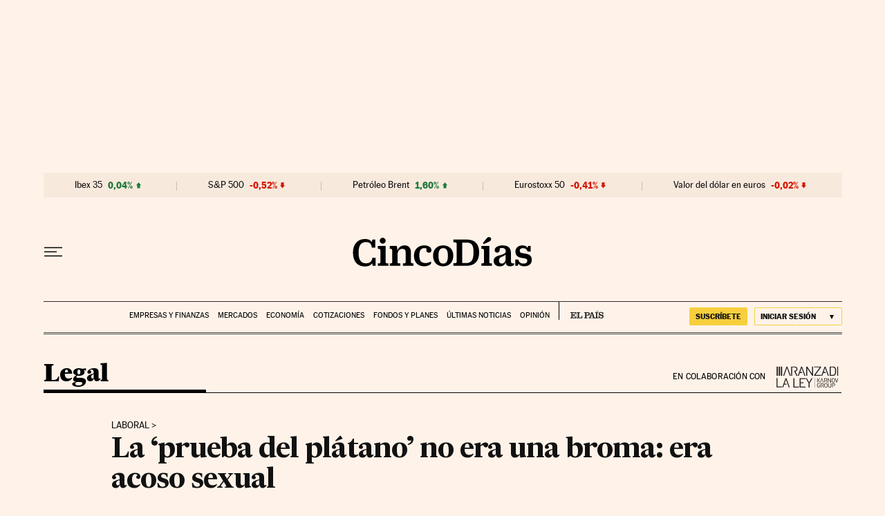

--- FILE ---
content_type: application/javascript; charset=utf-8
request_url: https://fundingchoicesmessages.google.com/f/AGSKWxXfemhoEr2uLJHXnxJNol_iOsMhBDeNVas754H_3ZYyn5bD6xBoLuVFv7xsnJW7GyfAjHm7p5Qq-sGLCnfEfmzzL20SO6WL2Cqbnxs99Fa119QWuqiDOjCKIWgnVrk0LPkr_R5kcBq23Xvwxro8yaIKywlgCQ_IgsxJds2FZKjYp0Dbyg0gtQwLsASQ/_/bottom_adv._skinad./adv-div-/images/adv-/iserver/ccid=
body_size: -1291
content:
window['392fea40-99ef-48e3-b31b-8047b6211a2b'] = true;

--- FILE ---
content_type: application/x-javascript
request_url: https://assets.adobedtm.com/0681c221600c/d0943e7fed9e/launch-90f4fb204f3b.min.js
body_size: 141138
content:
// For license information, see `https://assets.adobedtm.com/0681c221600c/d0943e7fed9e/launch-90f4fb204f3b.js`.
window._satellite=window._satellite||{},window._satellite.container={buildInfo:{minified:!0,buildDate:"2026-01-14T12:38:23Z",turbineBuildDate:"2024-08-22T17:32:44Z",turbineVersion:"28.0.0"},environment:{id:"EN57709e5148704c29bd6ba8722f527ae3",stage:"production"},dataElements:{"date:year":{defaultValue:"",modulePath:"adobe-contexthub/src/lib/dataElement/dataElement.js",settings:{item:"page.pageInfo.date.year"}},ecid:{modulePath:"adobe-mcid/src/lib/dataElements/ecid.js",settings:{}},sysEnv:{defaultValue:"",modulePath:"adobe-contexthub/src/lib/dataElement/dataElement.js",settings:{item:"page.pageInfo.sysEnv"}},"queryParam:o":{defaultValue:"",modulePath:"core/src/lib/dataElements/queryStringParameter.js",settings:{name:"o",caseInsensitive:!0}},publisher:{defaultValue:"",modulePath:"adobe-contexthub/src/lib/dataElement/dataElement.js",settings:{item:"page.pageInfo.publisher"}},"omniture:privateMode":{modulePath:"core/src/lib/dataElements/customCode.js",settings:{source:function(){return"1"==_satellite.getVar("privateMode")?"true":"0"==_satellite.getVar("privateMode")?"false":"not-set"}}},"aep:analytics:updateDate":{modulePath:"core/src/lib/dataElements/customCode.js",settings:{source:function(){return void 0!==_satellite.getVar("updateDate")&&""!=_satellite.getVar("updateDate")?_satellite.getVar("updateDate").split("/").join("-"):void 0}}},videoContent:{modulePath:"adobe-contexthub/src/lib/dataElement/dataElement.js",settings:{item:"page.pageInfo.videoContent"}},"omniture:paywall:active":{modulePath:"core/src/lib/dataElements/customCode.js",settings:{source:function(){return!0===_satellite.getVar("paywall:active")?"activo":!1===_satellite.getVar("paywall:active")?"inactivo":"not-set"}}},"paywall:contentBlocked":{defaultValue:"",modulePath:"adobe-contexthub/src/lib/dataElement/dataElement.js",settings:{item:"paywall.contentBlocked"}},"ECID:customerID":{modulePath:"core/src/lib/dataElements/customCode.js",settings:{source:function(){function e(e){let t=e+"=",n=decodeURIComponent(document.cookie).split(";");for(let e=0;e<n.length;e++){let s=n[e];for(;" "==s.charAt(0);)s=s.substring(1);if(0==s.indexOf(t))return s.substring(t.length,s.length)}return""}function t(){for(var e=document.cookie.split("; "),t=0;t<e.length;t++)if("AMCV_2387401053DB208C0A490D4C%40AdobeOrg"==e[t].split("=")[0]){ecidCookie=e[t].split("=")[1];for(var n=0;n<ecidCookie.split("%7C").length;n++)if("MCMID"==ecidCookie.split("%7C")[n])return ecidCookie.split("%7C")[n+1]}return"not-set"}var n=e("pmuser");return""!=e("pmuser")&&null!=(n=JSON.parse(n)).uid?n.uid:t()}}},"date:hours":{defaultValue:"",modulePath:"adobe-contexthub/src/lib/dataElement/dataElement.js",settings:{item:"page.pageInfo.date.hours"}},geoRegion:{defaultValue:"",modulePath:"adobe-contexthub/src/lib/dataElement/dataElement.js",settings:{item:"page.pageInfo.geoRegion"}},pageTypology:{modulePath:"adobe-contexthub/src/lib/dataElement/dataElement.js",settings:{item:"page.pageInfo.pageTypology"}},"[TOOL] [AEP] MAP":{modulePath:"core/src/lib/dataElements/customCode.js",settings:{source:function(){return function(){this.map.events[DTM.events.VIDEOREADY]="videoReady",this.map.events[DTM.events.AUDIOREADY]="audioReady",this.map.events[DTM.events.VIDEOPLAY]={omniture:"event11",path:"media.mediaTimed.starts",streamType:"video",eventType:"media.play",value:{value:1}},this.map.events[DTM.events.VIDEO25]={omniture:"event8",path:"media.mediaTimed.progress25",streamType:"video",eventType:"media.mediaTimed.progress25",value:{value:1}},this.map.events[DTM.events.VIDEO50]={omniture:"event79",path:"media.mediaTimed.progress50",streamType:"video",eventType:"media.mediaTimed.progress50",value:{value:1}},this.map.events[DTM.events.VIDEO75]={omniture:"event9",path:"media.mediaTimed.progress75",streamType:"video",eventType:"media.mediaTimed.progress75",value:{value:1}},this.map.events[DTM.events.VIDEOPAUSED]={omniture:"event46",path:"media.mediaTimed.pauses",streamType:"video",eventType:"media.mediaTimed.pauses"},this.map.events[DTM.events.VIDEORESUMED]={omniture:"event47",path:"media.mediaTimed.resumes",streamType:"video",eventType:"media.mediaTimed.resumes",value:{value:1}},this.map.events[DTM.events.VIDEOREPLAY]={omniture:"event11",path:"media.mediaTimed.starts",streamType:"video",eventType:"media.play",value:{value:1}},this.map.events[DTM.events.VIDEOEND]={omniture:"event12",path:"media.mediaTimed.completes",streamType:"video",eventType:"media.mediaTimed.completes",value:{value:1}},this.map.events[DTM.events.ADPLAY]={omniture:"event13",path:"advertising.starts",eventType:"media.adStart",value:{value:1}},this.map.events[DTM.events.ADEND]={omniture:"event14",path:"advertising.completes",eventType:"media.adComplete",value:{value:1}},this.map.events[DTM.events.ADSKIP]={omniture:"event15",path:"advertising._prisacom.ad_skip",eventType:"media.adSkip",value:{value:1}},this.map.events[DTM.events.AUDIOPLAY]={omniture:"event16",path:"media.mediaTimed.starts",streamType:"audio",eventType:"media.play",value:{value:1}},this.map.events[DTM.events.AUDIOEND]={omniture:"event17",path:"media.mediaTimed.completes",streamType:"audio",eventType:"media.mediaTimed.completes",value:{value:1}},this.map.events[DTM.events.AUDIO25]={omniture:"event6",path:"media.mediaTimed.progress25",streamType:"audio",eventType:"media.mediaTimed.progress25",value:{value:1}},this.map.events[DTM.events.AUDIO50]={omniture:"event18",path:"media.mediaTimed.progress50",streamType:"audio",eventType:"media.mediaTimed.progress50",value:{value:1}},this.map.events[DTM.events.AUDIO75]={omniture:"event7",path:"media.mediaTimed.progress75",streamType:"audio",eventType:"media.mediaTimed.progress75",value:{value:1}},this.map.events[DTM.events.AUDIOPAUSED]={omniture:"event44",path:"media.mediaTimed.pauses",streamType:"audio",eventType:"media.mediaTimed.pauses",value:{value:1}},this.map.events[DTM.events.AUDIORESUMED]={omniture:"event45",path:"media.mediaTimed.resumes",streamType:"audio",eventType:"media.mediaTimed.resumes",value:{value:1}},this.map.vars.playerType={omniture:"eVar2",path:"media.mediaTimed.primaryAssetViewDetails.playerName"},this.map.vars.videoName={omniture:"eVar8",path:"media.mediaTimed.primaryAssetReference._dc.title"},this.map.vars.mediaName={omniture:"eVar8",path:"media.mediaTimed.primaryAssetReference._dc.title"},this.map.vars.adTitle={omniture:"eVar9",path:"advertising.adAssetReference._dc.title"},this.map.vars.searchKeyword={omniture:"eVar16",path:"search.keywords"},this.map.vars.onsiteSearchTerm={omniture:"eVar16",path:"search.keywords"},this.map.vars.adMode={omniture:"eVar24",path:"media.mediaTimed.primaryAssetViewDetails.adLoadType"},this.map.vars.videoSource={omniture:"eVar25",path:"media.mediaTimed.publisher"},this.map.vars.mediaSource={omniture:"eVar25",path:"media.mediaTimed.publisher"},this.map.vars.videoRepMode={omniture:"eVar26",path:"media.mediaTimed.primaryAssetViewDetails._prisacom.start_type"},this.map.vars.mediaRepMode={omniture:"eVar26",path:"media.mediaTimed.primaryAssetViewDetails._prisacom.start_type"},this.map.vars.onsiteSearchResults={omniture:"eVar33",path:"search._prisacom.number_results"},this.map.vars.formAnalysis={omniture:"eVar34",path:"web.webInteraction._prisacom.form_tracking.message"},this.map.vars.registerType={omniture:"eVar37",path:"web.webInteraction._prisacom.sign_up.type"},this.map.vars.regType={omniture:"eVar37",path:"web.webInteraction._prisacom.sign_up.type"},this.map.vars.videoID={omniture:"eVar38",path:"media.mediaTimed.primaryAssetReference._id"},this.map.vars.mediaID={omniture:"eVar38",path:"media.mediaTimed.primaryAssetReference._id"},this.map.vars.videoRepType={omniture:"eVar42",path:"media.mediaTimed.primaryAssetViewDetails.broadcastContentType"},this.map.vars.mediaRepType={omniture:"eVar42",path:"media.mediaTimed.primaryAssetViewDetails.broadcastContentType"},this.map.vars.photoURL={omniture:"eVar46",path:"web.webPageDetails._prisacom.photo_gallery.photo_url"},this.map.vars.buttonName={omniture:"eVar58",path:"web.webInteraction.name"},this.map.vars.formName={omniture:"eVar65",path:"web.webInteraction._prisacom.form_tracking.name"},this.map.vars.externalURL={omniture:"eVar68",path:"web.webInteraction.url"},this.map.vars.externalLink={omniture:"eVar68",path:"web.webInteraction.url"},this.map.vars.downloadLink={omniture:"eVar68",path:"web.webInteraction.url"},this.map.vars.shareRRSS={omniture:"eVar69",path:"web.webInteraction.content_share.comments.social_network"},this.map.vars.uniqueVideoID={omniture:"eVar71",path:"media.mediaTimed.primaryAssetReference._id"},this.map.vars.uniquemediaID={omniture:"eVar71",path:"media.mediaTimed.primaryAssetReference._id"},this.map.vars.videoDuration={omniture:"eVar74",path:"media.mediaTimed.primaryAssetReference._xmpDM.duration"},this.map.vars.mediaDuration={omniture:"eVar74",path:"media.mediaTimed.primaryAssetReference._xmpDM.duration"},this.map.vars.videoChannels={omniture:"eVar75",path:"media.mediaTimed.primaryAssetViewDetails.broadcastChannel"},this.map.vars.mediaChannels={omniture:"eVar75",path:"media.mediaTimed.primaryAssetViewDetails.broadcastChannel"},this.map.vars.videoOrder={omniture:"eVar76",path:"media.mediaTimed.primaryAssetViewDetails._prisacom.postion",format:"integer"},this.map.vars.mediaOrder={omniture:"eVar76",path:"media.mediaTimed.primaryAssetViewDetails._prisacom.postion",format:"integer"},this.map.vars.videoCreateSection={omniture:"eVar77",path:"media.mediaTimed.recordLabel"},this.map.vars.mediaCreateSection={omniture:"eVar77",path:"media.mediaTimed.recordLabel"},this.map.vars.noticeName={omniture:"eVar155",path:"web.webPageDetails._prisacom.warning.type"},this.map.vars.gameName={omniture:"eVar176",path:"_prisacom.game.name"},this.map.vars.gameID={omniture:"eVar177",path:"_prisacom.game.game_id"},this.map.vars.mediaReelPosition={omniture:"eVar188",path:"_prisacom.stories.position"}}}}},cleanURL:{modulePath:"adobe-contexthub/src/lib/dataElement/dataElement.js",settings:{item:"page.pageInfo.cleanURL"}},"omniture:signwall":{modulePath:"core/src/lib/dataElements/customCode.js",settings:{source:function(){return"1"==_satellite.getVar("paywall:signwall")?"reg":"free"}}},siteID:{defaultValue:"",modulePath:"adobe-contexthub/src/lib/dataElement/dataElement.js",settings:{item:"page.pageInfo.siteID"}},referringURL:{defaultValue:"",modulePath:"adobe-contexthub/src/lib/dataElement/dataElement.js",settings:{item:"page.pageInfo.referringURL"}},"paywall:productList":{modulePath:"core/src/lib/dataElements/customCode.js",settings:{source:function(){return{629:{sku:"IDPPAR0001",access:"elpais.com"},630:{sku:"IMGPAR0004",access:"elpais.com"},631:{sku:"IDPPAR0003",access:"elpais.com"},716:{sku:"PruebaAlberto",access:"elpais.com"},717:{sku:"IDTest1",access:"elpais.com"},718:{sku:"IDTest2",access:"elpais.com"},719:{sku:"IDPPAR0002",access:"elpais.com"},720:{sku:"IMGPAR0005",access:"elpais.com"},721:{sku:"CDPEMR0006",access:"elpais.com"},722:{sku:"IDPPAR29Feb",access:"elpais.com"},733:{sku:"CDGEMP0008",access:"elpais.com"},734:{sku:"CDGEMP0008XXX",access:"elpais.com"},739:{sku:"IDGPAR0019",access:"elpais.com"},740:{sku:"IDPPAR0009",access:"elpais.com"},741:{sku:"IDGEMR0011",access:"elpais.com"},742:{sku:"CDGCOR0012",access:"elpais.com"},743:{sku:"CDGCOR0013",access:"elpais.com"},744:{sku:"CDGDEM0014",access:"elpais.com"},745:{sku:"CDGDEM0015",access:"elpais.com"},746:{sku:"CDGDEM0017",access:"elpais.com"},747:{sku:"CDGDEM0016",access:"elpais.com"},748:{sku:"CDGVIP0018",access:"elpais.com"},749:{sku:"IDPEMP0022",access:"elpais.com"},750:{sku:"CDGPAR0021",access:"elpais.com"},751:{sku:"CDGEMP0023",access:"elpais.com"},754:{sku:"IDPPAR0024",access:"elpais.com"},755:{sku:"CDPEMR0025",access:"elpais.com"},756:{sku:"CDPEMR0026",access:"elpais.com"},757:{sku:"CDGDEM0027",access:"elpais.com"},758:{sku:"CDPEMR0029",access:"elpais.com"},759:{sku:"CDPEMR0030",access:"elpais.com"},760:{sku:"CDPEMR0031",access:"elpais.com"},761:{sku:"CDPEMR0032",access:"elpais.com"},762:{sku:"CDPEMR0034",access:"elpais.com"},763:{sku:"CDPEMR0035",access:"elpais.com"},764:{sku:"CDPEMR0036",access:"elpais.com"},765:{sku:"CDPEMR0037",access:"elpais.com"},766:{sku:"CDPEMR0033",access:"elpais.com"},767:{sku:"CDPEMR0038",access:"elpais.com"},768:{sku:"CDPEMR0039",access:"elpais.com"},769:{sku:"IDPEMP0044",access:"elpais.com"},770:{sku:"CDPEMR0040",access:"elpais.com"},771:{sku:"CDPEMR0041",access:"elpais.com"},772:{sku:"CDPEMR0049",access:"elpais.com"},773:{sku:"CDPEMR0042",access:"elpais.com"},774:{sku:"CDPEMR0043",access:"elpais.com"},775:{sku:"CDPEMR0045",access:"elpais.com"},776:{sku:"CDPEMR0046",access:"elpais.com"},777:{sku:"CDPEMR0047",access:"elpais.com"},778:{sku:"CDPOGP0059",access:"elpais.com"},779:{sku:"CDPEMR0048",access:"elpais.com"},782:{sku:"CDPEMR0050",access:"elpais.com"},783:{sku:"CDPEMR0053",access:"elpais.com"},784:{sku:"CDPEMR0051",access:"elpais.com"},785:{sku:"CDPEMR0062",access:"elpais.com"},786:{sku:"CDPEMR0052",access:"elpais.com"},787:{sku:"CDPEMR0063",access:"elpais.com"},788:{sku:"CDPEMR0057",access:"elpais.com"},789:{sku:"CDGEMR0069",access:"elpais.com"},791:{sku:"CDPEMR0064",access:"elpais.com"},795:{sku:"IDGCOR0071",access:"elpais.com"},796:{sku:"CDPEMR0065",access:"elpais.com"},797:{sku:"CDPEMR0072",access:"elpais.com"},805:{sku:"CDPEMR0073",access:"elpais.com"},806:{sku:"CDPEMR0083",access:"elpais.com"},807:{sku:"CDPEMR0075",access:"elpais.com"},808:{sku:"CDPEMR0077",access:"elpais.com"},809:{sku:"CDPEMR0074",access:"elpais.com"},810:{sku:"CDPEMR0076",access:"elpais.com"},811:{sku:"CDPEMR0082",access:"elpais.com"},812:{sku:"CDPEMR0055",access:"elpais.com"},813:{sku:"CDPEMR0078",access:"elpais.com"},814:{sku:"IDPPAR0001P",access:"elpais.com"},815:{sku:"CDPEMR0080",access:"elpais.com"},816:{sku:"CDPEMR0096",access:"elpais.com"},817:{sku:"IDPPAR0095",access:"elpais.com"},818:{sku:"CDPEMR0097",access:"elpais.com"},819:{sku:"CDPEMR0084",access:"elpais.com"},820:{sku:"IDPPAR0099",access:"elpais.com"},821:{sku:"IDPPAR0098",access:"elpais.com"},822:{sku:"CDPEMR0100",access:"elpais.com"},823:{sku:"CDPEMR0079",access:"elpais.com"},824:{sku:"CDPEMR0101",access:"elpais.com"},833:{sku:"CDPEMR0102",access:"elpais.com"},834:{sku:"CDPOGP0070",access:"elpais.com"},835:{sku:"IDPPAR0105",access:"elpais.com"},836:{sku:"XDPPAR0106",access:"elpais.com"},848:{sku:"CDPEMRE0111",access:"elpais.com"},852:{sku:"CDPEMR0087",access:"elpais.com"},854:{sku:"CDPEMR0085",access:"elpais.com"},855:{sku:"IDPPAR0104",access:"elpais.com"},856:{sku:"XDPPAR0105",access:"elpais.com"},858:{sku:"IDPPARB0114",access:"elpais.com"},859:{sku:"IDPPARB0113",access:"elpais.com"},860:{sku:"IDPPARB0112",access:"elpais.com"},863:{sku:"CDPEMR0090",access:"elpais.com"},864:{sku:"CDPEMRE0119",access:"elpais.com"},865:{sku:"CDPEMPE0120",access:"elpais.com"},866:{sku:"CDPEMRE0122",access:"elpais.com"},867:{sku:"CDPEMRE0116",access:"elpais.com"},869:{sku:"CDPOGPE0108",access:"elpais.com"},870:{sku:"CDPEMRE0123",access:"elpais.com"},871:{sku:"CDGEMPE0124",access:"elpais.com"},874:{sku:"IDPPARA0125",access:"elpais.com"},875:{sku:"CDPEMR0054",access:"elpais.com"},876:{sku:"CDPEMR0056",access:"elpais.com"},877:{sku:"CDPEMR0058",access:"elpais.com"},878:{sku:"CDPEMR0061",access:"elpais.com"},879:{sku:"CDPEMR0066",access:"elpais.com"},880:{sku:"CDPEMR0067",access:"elpais.com"},881:{sku:"CDPEMR0068",access:"elpais.com"},882:{sku:"IPPAR00000000989",access:"elpais.com"},883:{sku:"CDPEMR0081",access:"elpais.com"},884:{sku:"CDPEMR0094",access:"elpais.com"},885:{sku:"CDPEMR0086",access:"elpais.com"},886:{sku:"CDPOGPE0110",access:"elpais.com"},887:{sku:"CDPEMRE0109",access:"elpais.com"},888:{sku:"CDPOGPE0121",access:"elpais.com"},889:{sku:"IDPPARA0126",access:"elpais.com"},890:{sku:"CDPOGPE0128",access:"elpais.com"},891:{sku:"CDPEMRE0129",access:"elpais.com"},892:{sku:"CDPEMRE0130",access:"elpais.com"},893:{sku:"CDPEMRE0131",access:"elpais.com"},894:{sku:"CDPEMRE0132",access:"elpais.com"},895:{sku:"CDPEMRE0133",access:"elpais.com"},896:{sku:"CDPEMRE0146",access:"elpais.com"},897:{sku:"CDPEMRE0136",access:"elpais.com"},898:{sku:"CDPEMRE0135",access:"elpais.com"},899:{sku:"CDPEMRE0134",access:"elpais.com"},900:{sku:"CDPEMRE0151",access:"elpais.com"},903:{sku:"IRWT345",access:"elpais.com"},904:{sku:"CERTPT",access:"elpais.com"},905:{sku:"IDPPARE0156",access:"elpais.com"},912:{sku:"CDPEMRE0157",access:"elpais.com"},913:{sku:"CDPEMREN0157",access:"elpais.com"},914:{sku:"IDGPAREN0158",access:"elpais.com"},915:{sku:"IDPPAREN0159",access:"elpais.com"},922:{sku:"IDPPAREN0160",access:"elpais.com"},924:{sku:"IDPPARAN0161",access:"elpais.com"},925:{sku:"CDPEMREN0162",access:"elpais.com"},926:{sku:"IDPPAREN0163",access:"elpais.com"},927:{sku:"IDPPARAN0165",access:"elpais.com"},928:{sku:"IDPPAR0103",access:"elpais.com"},929:{sku:"IDPPARB0117",access:"elpais.com"},930:{sku:"IDPPARBN0164",access:"elpais.com"},932:{sku:"CDPEMREN0166",access:"elpais.com"},934:{sku:"CDPEMRENO167",access:"elpais.com"},935:{sku:"CDPEMREN0168",access:"elpais.com"},936:{sku:"IDPPAREN0170",access:"elpais.com"},937:{sku:"IDPPAREN0172",access:"elpais.com"},941:{sku:"IDPPARAN0174",access:"elpais.com"},942:{sku:"IDPPAREN0175",access:"elpais.com"},943:{sku:"IDPPARAN0177",access:"elpais.com"},944:{sku:"IDPPARBN0173",access:"elpais.com"},945:{sku:"IDPPARBN0176",access:"elpais.com"},946:{sku:"IDPPAREN0178",access:"elpais.com"},947:{sku:"IDPPARAN0180",access:"elpais.com"},948:{sku:"IDPPARBN0179",access:"elpais.com"},949:{sku:"CDPEMREN0181",access:"elpais.com"},951:{sku:"IDPPAREN0191",access:"elpais.com"},952:{sku:"IDPPAREN0182",access:"elpais.com"},953:{sku:"IDPPAREN0183",access:"elpais.com"},954:{sku:"IDPPAREN0184",access:"elpais.com"},955:{sku:"IDPPARAN0185",access:"elpais.com"},956:{sku:"IDPPARAN0186",access:"elpais.com"},957:{sku:"IDPPARAN0187",access:"elpais.com"},958:{sku:"IDPPARBN0188",access:"elpais.com"},959:{sku:"IDPPARBN0189",access:"elpais.com"},960:{sku:"IDPPARBN0190",access:"elpais.com"},963:{sku:"IDPPARBN0192",access:"elpais.com"},964:{sku:"IDPPAREN0193",access:"elpais.com"},965:{sku:"IDGPAREN0194",access:"elpais.com"},966:{sku:"CDPEMREN0196",access:"elpais.com"},967:{sku:"CDPEMREN0195",access:"elpais.com"},968:{sku:"CDPEMREN0198",access:"elpais.com"},969:{sku:"CDPEMREN0199",access:"elpais.com"},970:{sku:"IDPPAREN0200",access:"elpais.com"},971:{sku:"IDGPAREN0201",access:"elpais.com"},972:{sku:"IDGPAREN0202",access:"elpais.com"},973:{sku:"CDPEMREN0203",access:"elpais.com"},974:{sku:"CDPEMREN0204",access:"elpais.com"},975:{sku:"CDPEMREN0205",access:"elpais.com"},976:{sku:"IDPPAREN0205",access:"elpais.com"},977:{sku:"IDPPARAN0206",access:"elpais.com"},978:{sku:"IDPPARBN0207",access:"elpais.com"},979:{sku:"CDPEMREN0209",access:"elpais.com"},980:{sku:"CDPEMREN0213",access:"elpais.com"},981:{sku:"IDPPAREN0210",access:"elpais.com"},982:{sku:"IDPPARAN0211",access:"elpais.com"},983:{sku:"IDPPARBN0212",access:"elpais.com"},984:{sku:"CDPEMREN0214",access:"elpais.com"},985:{sku:"CDPEMREN0215",access:"elpais.com"},986:{sku:"CDPEMREN0216",access:"elpais.com"},987:{sku:"CDPEMREN0217",access:"elpais.com"},988:{sku:"IDPPAREN0218",access:"elpais.com"},989:{sku:"IDPPARAN0219",access:"elpais.com"},990:{sku:"IDPPARBN0220",access:"elpais.com"},991:{sku:"IDPPARAN0221",access:"elpais.com"},992:{sku:"CDPEMREN0222",access:"elpais.com"},993:{sku:"CDPEMREN0223",access:"elpais.com"},994:{sku:"IDPPAREN0224",access:"elpais.com"},995:{sku:"IDPPAREN0225",access:"elpais.com"},996:{sku:"IDPPAREF0226",access:"elpais.com"},997:{sku:"IDPPAREN0227",access:"elpais.com"},998:{sku:"CDPEMREN0228",access:"elpais.com"},999:{sku:"CDPEMREN0230",access:"elpais.com"},1e3:{sku:"CDPEMREN0231",access:"elpais.com"},1001:{sku:"IDPPARAN0232",access:"elpais.com"},1002:{sku:"IDPPARBN0233",access:"elpais.com"},1003:{sku:"CDPEMREN0235",access:"elpais.com"},1099:{sku:"CDPEMREN0236",access:"elpais.com"},1100:{sku:"IDPPAREN0238",access:"elpais.com"},1101:{sku:"IDPPARAN0241",access:"elpais.com"},1102:{sku:"IDPPAREN0237",access:"elpais.com"},1103:{sku:"IDPPARAN0239",access:"elpais.com"},1104:{sku:"CDPEMREN0244",access:"elpais.com"},1105:{sku:"CDPEMREN0245",access:"elpais.com"},1106:{sku:"IDPPARBN0242",access:"elpais.com"},1107:{sku:"IDPPARBN0238",access:"elpais.com"},1108:{sku:"IDPPAREN0246",access:"elpais.com"},1109:{sku:"IDPPARAN0247",access:"elpais.com"},1110:{sku:"IDPPARBN0248",access:"elpais.com"},1112:{sku:"IDPPARED0249",access:"elpais.com"},1113:{sku:"IDPPARED0250",access:"elpais.com"},1114:{sku:"IDPPARED0251",access:"elpais.com"},1115:{sku:"IDPPARED0252",access:"elpais.com"},1117:{sku:"CDPEMREN0253",access:"elpais.com"},1118:{sku:"IDPPAREN0254",access:"elpais.com"},1119:{sku:"IDPPARAN0256",access:"elpais.com"},1120:{sku:"IDPPARBN0255",access:"elpais.com"},1121:{sku:"CDPEMREN0254",access:"elpais.com"},1123:{sku:"CDPEMREN0259",access:"elpais.com"},1124:{sku:"CDPEMREN0260",access:"elpais.com"},1125:{sku:"IDPPAREN0261",access:"elpais.com"},1126:{sku:"CDPEMREN0261",access:"elpais.com"},1127:{sku:"CDPEMREN0263",access:"elpais.com"},1129:{sku:"CDPEMREN0264",access:"elpais.com"},1130:{sku:"CDPEMREN0265",access:"elpais.com"},1131:{sku:"CDPEMREN0266",access:"elpais.com"},1132:{sku:"IDPPARED0266",access:"elpais.com"},1134:{sku:"IDPPAREN0268",access:"elpais.com"},1135:{sku:"IDPPAREN0269",access:"elpais.com"},1136:{sku:"IDPPAREN0270",access:"elpais.com"},1137:{sku:"CDPEMREN0271",access:"elpais.com"},1138:{sku:"IDPPAREN0998",access:"elpais.com"},1139:{sku:"IDPPAREN0272",access:"elpais.com"},1140:{sku:"IDPPAREN0999",access:"elpais.com"},1141:{sku:"CDPEMREN0274",access:"elpais.com"},1142:{sku:"CDPEMREN0273",access:"elpais.com"},1143:{sku:"IDPPAREN0995",access:"elpais.com"},1144:{sku:"IDPPAREN0996",access:"elpais.com"},1145:{sku:"IDPPAREN0997",access:"elpais.com"},1146:{sku:"CDPEMREN0275",access:"elpais.com"},1147:{sku:"CDPEMREN0276",access:"elpais.com"},1148:{sku:"IDPPAREN0992",access:"elpais.com"},1149:{sku:"CDPEMREN0277",access:"elpais.com"},1150:{sku:"IDPPARED0278",access:"elpais.com"},1151:{sku:"IDPPAREN0279",access:"elpais.com"},1152:{sku:"IDPPAREN0666",access:"elpais.com"},1153:{sku:"CDPEMREN0281",access:"elpais.com"},1154:{sku:"IDPPARAN0282",access:"elpais.com"},1155:{sku:"IDPPARBN0283",access:"elpais.com"},1156:{sku:"CDPEMREN0284",access:"elpais.com"},1157:{sku:"CDPEMREN0285",access:"elpais.com"},1158:{sku:"CDPEMREN0286",access:"elpais.com"},1159:{sku:"CDPEMREN0287",access:"elpais.com"},1167:{sku:"CDPEMREN0288",access:"elpais.com"},1168:{sku:"CDPEMREN0289",access:"elpais.com"},1169:{sku:"IGPPAREN0290",access:"elpais.com"},1170:{sku:"CDPEMREN0290",access:"elpais.com"},1171:{sku:"IGPPAREN0291",access:"elpais.com"},1172:{sku:"CDPEMREN0293",access:"elpais.com"},1173:{sku:"CDPEMREN0294",access:"elpais.com"},1174:{sku:"CDPEMREN0295",access:"elpais.com"},1175:{sku:"CDPEMREN0296",access:"elpais.com"},1176:{sku:"CDPEMPEN0298",access:"elpais.com"},1177:{sku:"CDPEMREN0297",access:"elpais.com"},1178:{sku:"CDPEMREN0299",access:"elpais.com"},1179:{sku:"CDPEMREN0300",access:"elpais.com"},1180:{sku:"CDPEMREN0301",access:"elpais.com"},1181:{sku:"IDPPAREN0302",access:"elpais.com"},1182:{sku:"IDPPARAN0303",access:"elpais.com"},1183:{sku:"IDPPARBN0304",access:"elpais.com"},1184:{sku:"CDPEMREN0307",access:"elpais.com"},1185:{sku:"CDPEMREN0305",access:"elpais.com"},1186:{sku:"CDPEMREN0306",access:"elpais.com"},1187:{sku:"CDPEMREN0308",access:"elpais.com"},1188:{sku:"IDPPARED0309",access:"elpais.com"},1189:{sku:"IDPPARED0310",access:"elpais.com"},1190:{sku:"IDPPARED0311",access:"elpais.com"},1191:{sku:"IDPPARAD0312",access:"elpais.com"},1192:{sku:"IDPPARBD0313",access:"elpais.com"},1193:{sku:"CDPEMREN0314",access:"elpais.com"},1194:{sku:"CDPEMREN0315",access:"elpais.com"},1195:{sku:"CDPEMREN0317",access:"elpais.com"},1196:{sku:"CDPEMREN0316",access:"elpais.com"},1197:{sku:"CDPEMREN0319",access:"elpais.com"},1198:{sku:"CDPEMREN0320",access:"elpais.com"},1199:{sku:"CDPEMREN0324",access:"elpais.com"},1200:{sku:"CDPEMREN0322",access:"elpais.com"},1201:{sku:"CDPEMREN0323",access:"elpais.com"},1202:{sku:"CDPEMREN0325",access:"elpais.com"},1203:{sku:"CDPEMREN0326",access:"elpais.com"},1204:{sku:"CDPEMREN0327",access:"elpais.com"},1205:{sku:"CDPEMREN0328",access:"elpais.com"},1206:{sku:"CDPEMREN0329",access:"elpais.com"},1207:{sku:"CDPEMREN0330",access:"elpais.com"},1208:{sku:"CDPEMREN0331",access:"elpais.com"},1209:{sku:"CDPEMREN0332",access:"elpais.com"},1210:{sku:"CDPEMREN0333",access:"elpais.com"},1211:{sku:"CDPEMREN0334",access:"elpais.com"},1212:{sku:"CDPEMREN0344",access:"elpais.com"},1213:{sku:"CDPEMREN0343",access:"elpais.com"},1214:{sku:"CDPEMREN0335",access:"elpais.com"},1215:{sku:"CDPEMREN0342",access:"elpais.com"},1216:{sku:"CDPEMREN0345",access:"elpais.com"},1217:{sku:"CDPEMREN0346",access:"elpais.com"},1218:{sku:"CDPEMREN0358",access:"elpais.com"},1219:{sku:"CDPEMREN0347",access:"elpais.com"},1220:{sku:"CDPEMREN0348",access:"elpais.com"},1221:{sku:"CDPEMREN0349",access:"elpais.com"},1222:{sku:"CDPEMREN0350",access:"elpais.com"},1223:{sku:"CDPEMREN0351",access:"elpais.com"},1224:{sku:"CDPEMREN0352",access:"elpais.com"},1225:{sku:"CDPEMREN0353",access:"elpais.com"},1226:{sku:"CDPEMREN0354",access:"elpais.com"},1227:{sku:"CDPEMREN0356",access:"elpais.com"},1228:{sku:"CDPEMREN0357",access:"elpais.com"},1229:{sku:"CDPEMREN0360",access:"elpais.com"},1230:{sku:"IDPPAREF0361",access:"elpais.com"},1231:{sku:"IDPPAREF0362",access:"elpais.com"},1232:{sku:"CDPEMREN0359",access:"elpais.com"},1233:{sku:"CDPEMREN0366",access:"elpais.com"},1234:{sku:"CDPEMREN0364",access:"elpais.com"},1235:{sku:"CDPEMREN0365",access:"elpais.com"},1236:{sku:"CDPEMREN0367",access:"elpais.com"},1237:{sku:"CDPEMREN0369",access:"elpais.com"},1238:{sku:"CDPEMREN0370",access:"elpais.com"},1250:{sku:"IDPPAREN0371",access:"elpais.com"},1251:{sku:"IDPPAREN0372",access:"elpais.com"},1252:{sku:"IDPPAREN0373",access:"elpais.com"},1253:{sku:"IDPPAREN0374",access:"elpais.com"},1254:{sku:"CDPEMREN0376",access:"elpais.com"},1255:{sku:"CDPEMREN0377",access:"elpais.com"},1256:{sku:"CDPEMREN0379",access:"elpais.com"},1257:{sku:"CDPEMREN0378",access:"elpais.com"},1258:{sku:"IDPPARAN0380",access:"elpais.com"},1259:{sku:"IDPPARBN0381",access:"elpais.com"},1261:{sku:"CDPEMREN0380",access:"elpais.com"},1263:{sku:"CDPEMREN0383",access:"elpais.com"},1264:{sku:"CDPEMREN0384",access:"elpais.com"},1265:{sku:"IDPPAREN0385",access:"elpais.com"},1266:{sku:"IDPPARAN0386",access:"elpais.com"},1267:{sku:"IDPPARBN0387",access:"elpais.com"},1268:{sku:"CDPEMREN0388",access:"elpais.com"},1269:{sku:"CDPEMREN0389",access:"elpais.com"},1270:{sku:"CDPEMREN0390",access:"elpais.com"},1271:{sku:"CDPEMREN0391",access:"elpais.com"},1272:{sku:"CDPEMREN0393",access:"elpais.com"},1273:{sku:"CDPEMREN0394",access:"elpais.com"},1274:{sku:"CDPEMREN0395",access:"elpais.com"},1275:{sku:"CDPEMREN0396",access:"elpais.com"},1276:{sku:"CDPEMREN0397",access:"elpais.com"},1277:{sku:"CDPEMREN0398",access:"elpais.com"},1278:{sku:"CDPEMREN0399",access:"elpais.com"},1279:{sku:"CDPEMREN0400",access:"elpais.com"},1280:{sku:"CDPEMREN0401",access:"elpais.com"},1281:{sku:"CDPEMREN0402",access:"elpais.com"},1282:{sku:"CDPEMREN0403",access:"elpais.com"},1283:{sku:"CDPEMREN0404",access:"elpais.com"},1284:{sku:"CDPEMREN0405",access:"elpais.com"},1285:{sku:"CDPEMREN0406",access:"elpais.com"},1286:{sku:"CDPEMREN0407",access:"elpais.com"},1287:{sku:"CDPEMREN0408",access:"elpais.com"},1288:{sku:"CDPEMREN0409",access:"elpais.com"},1289:{sku:"CDPEMREN0410",access:"elpais.com"},1290:{sku:"CDPEMREN0411",access:"elpais.com"},1291:{sku:"CDPEMREN0412",access:"elpais.com"},1292:{sku:"CDPEMREN0413",access:"elpais.com"},1293:{sku:"CDPEMREN0414",access:"elpais.com"},1294:{sku:"CDPEMREN0415",access:"elpais.com"},1295:{sku:"CDPEMREN0416",access:"elpais.com"},1296:{sku:"CDPEMREN0417",access:"elpais.com"},1297:{sku:"CDPEMREN0418",access:"elpais.com"},1298:{sku:"CDPEMREN0419",access:"elpais.com"},1299:{sku:"CDPEMREN0420",access:"elpais.com"},1300:{sku:"CDPEMREN0421",access:"elpais.com"},1301:{sku:"CDPEMREN0422",access:"elpais.com"},1302:{sku:"CDPEMREN0423",access:"elpais.com"},1303:{sku:"CDPEMREN0424",access:"elpais.com"},1304:{sku:"CDPEMREN0425",access:"elpais.com"},1305:{sku:"CDPEMREN0426",access:"elpais.com"},1306:{sku:"CDPEMREN0427",access:"elpais.com"},1307:{sku:"CDPEMREN0428",access:"elpais.com"},1308:{sku:"CDPEMREN0429",access:"elpais.com"},1309:{sku:"IDPPARED0430",access:"elpais.com"},1310:{sku:"CDPEMREN0431",access:"elpais.com"},1311:{sku:"CDPEMREN0432",access:"elpais.com"},1312:{sku:"CDPEMREN0433",access:"elpais.com"},1313:{sku:"CDPEMREN0434",access:"elpais.com"},1314:{sku:"CDPEMREN0435",access:"elpais.com"},1315:{sku:"CDPEMREN0436",access:"elpais.com"},1316:{sku:"CDPEMREN0437",access:"elpais.com"},1317:{sku:"CDPEMREN0438",access:"elpais.com"},1318:{sku:"CDPEMREF0439",access:"elpais.com"},1319:{sku:"CDPEMREN0440",access:"elpais.com"},1320:{sku:"CDPEMREN0441",access:"elpais.com"},1321:{sku:"CDPEMREN0442",access:"elpais.com"},1322:{sku:"XDPPAR0108",access:"elpais.com"},1323:{sku:"CDPEMREN0443",access:"elpais.com"},1324:{sku:"CDPEMREN0444",access:"elpais.com"},1325:{sku:"CDPEMREN0445",access:"elpais.com"},1326:{sku:"CDPEMREN0446",access:"elpais.com"},1327:{sku:"CDPEMREN0447",access:"elpais.com"},1352:{sku:"CDPEMREN0448",access:"elpais.com"},1353:{sku:"IDPPAREN0449",access:"elpais.com"},1354:{sku:"IDPPARAN0450",access:"elpais.com"},1355:{sku:"CDPEMREN0449",access:"elpais.com"},1356:{sku:"CDPEMREN0452",access:"elpais.com"},1357:{sku:"CDPEMREN0453",access:"elpais.com"},1358:{sku:"CDPEMREN0455",access:"elpais.com"},1359:{sku:"CDPEMREN0456",access:"elpais.com"},1360:{sku:"IDPPAREN0458",access:"elpais.com"},1361:{sku:"IDPPARAN0459",access:"elpais.com"},1362:{sku:"IDPPAREN0461",access:"elpais.com"},1363:{sku:"IDPPARAN0462",access:"elpais.com"},1364:{sku:"IDPPARBN0457",access:"elpais.com"},1365:{sku:"IDPPARBN0460",access:"elpais.com"},1366:{sku:"IDPPARBN0463",access:"elpais.com"},1367:{sku:"CDPEMREN0464",access:"elpais.com"},1368:{sku:"CDPEMREN0465",access:"elpais.com"},1369:{sku:"CDPEMREN0466",access:"elpais.com"},1370:{sku:"CDPEMREN0468",access:"elpais.com"},1371:{sku:"CDPEMREN0469",access:"elpais.com"},1372:{sku:"IDPPAREF0470",access:"elpais.com"},1373:{sku:"CDPEMREN0470",access:"elpais.com"},1374:{sku:"CDPEMREN0467",access:"elpais.com"},1375:{sku:"CDPEMREN0474",access:"elpais.com"},1376:{sku:"CDPEMREN0473",access:"elpais.com"},1377:{sku:"CDPEMREN0475",access:"elpais.com"},1378:{sku:"CDPEMREN0477",access:"elpais.com"},1379:{sku:"CDPEMREN0478",access:"elpais.com"},1380:{sku:"IDPPAREN0471",access:"elpais.com"},1381:{sku:"CDPEMREN0479",access:"elpais.com"},1382:{sku:"CDPEMREN0476",access:"elpais.com"},1383:{sku:"CDPEMREN0482",access:"elpais.com"},1384:{sku:"CDPEMREN0481",access:"elpais.com"},1385:{sku:"IDPPAREN0483",access:"elpais.com"},1386:{sku:"CDPEMREN0484",access:"elpais.com"},1387:{sku:"CDPEMREN0485",access:"elpais.com"},1388:{sku:"CDPEMREN0486",access:"elpais.com"},1389:{sku:"CDPEMREN0487",access:"elpais.com"},1390:{sku:"CDPEMREN0488",access:"elpais.com"},1391:{sku:"CDPEMREN0489",access:"elpais.com"},1392:{sku:"CDPEMREN0491",access:"elpais.com"},1393:{sku:"CDPEMREN0490",access:"elpais.com"},1394:{sku:"CDPEMREN0492",access:"elpais.com"},1395:{sku:"CDPEMREN0495",access:"elpais.com"},1396:{sku:"CDPEMREN0493",access:"elpais.com"},1397:{sku:"CDPEMREN0494",access:"elpais.com"},1398:{sku:"CDPEMREN0497",access:"elpais.com"},1399:{sku:"CDPEMREN0498",access:"elpais.com"},1400:{sku:"CDPEMREN0500",access:"elpais.com"},1401:{sku:"CDPEMREN0499",access:"elpais.com"},1402:{sku:"CDPEMREN0501",access:"elpais.com"},1403:{sku:"CDPEMREN0503",access:"elpais.com"},1404:{sku:"CDPEMREN0504",access:"elpais.com"},1405:{sku:"CDPEMREN0505",access:"elpais.com"},1406:{sku:"CDEMREN0507",access:"elpais.com"},1407:{sku:"CDPEMREN0508",access:"elpais.com"},1408:{sku:"CDPEMREN0509",access:"elpais.com"},1409:{sku:"CDPEMREN0510",access:"elpais.com"},1410:{sku:"CDPEMREN0512",access:"elpais.com"},1411:{sku:"CDPEMREN0511",access:"elpais.com"},1412:{sku:"CDPEMREN0513",access:"elpais.com"},1413:{sku:"CDPEMREN0514",access:"elpais.com"},1414:{sku:"CDPEMREN0515",access:"elpais.com"},1415:{sku:"CDPEMREN0516",access:"elpais.com"},1416:{sku:"CDPEMREN0517",access:"elpais.com"},1417:{sku:"IDPPAREN0529",access:"elpais.com"},1418:{sku:"IDPPAREN0530",access:"elpais.com"},1419:{sku:"CDPEMREN0518",access:"elpais.com"},1420:{sku:"CDPEMREN0519",access:"elpais.com"},1421:{sku:"CDPEMREN0520",access:"elpais.com"},1422:{sku:"CDPEMREN0521",access:"elpais.com"},1423:{sku:"CDPEMREN0522",access:"elpais.com"},1424:{sku:"CDPEMREN0525",access:"elpais.com"},1425:{sku:"CDPEMREN0524",access:"elpais.com"},1426:{sku:"CDPEMREN0523",access:"elpais.com"},1427:{sku:"CDPEMREN0526",access:"elpais.com"},1429:{sku:"CDPEMREN0527",access:"elpais.com"},1430:{sku:"CDPEMREN0528",access:"elpais.com"},1432:{sku:"CDPEMREN0531",access:"elpais.com"},1433:{sku:"CDPEMREN0532",
access:"elpais.com"},1434:{sku:"CDPEMREN0533",access:"elpais.com"},1435:{sku:"CDPEMREN0534",access:"elpais.com"},1436:{sku:"CDPEMREN0535",access:"elpais.com"},1437:{sku:"CDPEMREN0536",access:"elpais.com"},1438:{sku:"CDPEMREN0537",access:"elpais.com"},1439:{sku:"CDPEMREN0538",access:"elpais.com"},1440:{sku:"CDPEMREN0539",access:"elpais.com"},1441:{sku:"CDPEMREN0540",access:"elpais.com"},1442:{sku:"CDPEMREN0541",access:"elpais.com"},1443:{sku:"CDPEMREN0542",access:"elpais.com"},1444:{sku:"CDPEMREN0543",access:"elpais.com"},1445:{sku:"CDPEMREN0545",access:"elpais.com"},1446:{sku:"CDPEMREN0544",access:"elpais.com"},1447:{sku:"CDPEMREN0546",access:"elpais.com"},1448:{sku:"CDPEMREN0548",access:"elpais.com"},1449:{sku:"CDPEMREN0547",access:"elpais.com"},1450:{sku:"CDPEMREN0549",access:"elpais.com"},1451:{sku:"CDPEMREN0550",access:"elpais.com"},1452:{sku:"CDPEMREN0551",access:"elpais.com"},1453:{sku:"CDPEMREN0552",access:"elpais.com"},1454:{sku:"CDPEMREN0553",access:"elpais.com"},1455:{sku:"CDPEMREN0554",access:"elpais.com"},1457:{sku:"CDPEMREN0559",access:"elpais.com"},1458:{sku:"CDPEMREN0555",access:"elpais.com"},1459:{sku:"CDPEMREN0556",access:"elpais.com"},1460:{sku:"CDPEMREN0557",access:"elpais.com"},1461:{sku:"CDPEMREN0558",access:"elpais.com"},1462:{sku:"IDPPARAN0589",access:"elpais.com"},1463:{sku:"CDPEMREN0560",access:"elpais.com"},1464:{sku:"IDPPAREN0590",access:"elpais.com"},1465:{sku:"IDPPARAN0591",access:"elpais.com"},1466:{sku:"IDPPAREN0593",access:"elpais.com"},1467:{sku:"IDPPAREN0592",access:"elpais.com"},1468:{sku:"CDPEMREN0561",access:"elpais.com"},1469:{sku:"CDPEMREN0562",access:"elpais.com"},1470:{sku:"CDPEMREN0563",access:"elpais.com"},1471:{sku:"CDPEMREN0564",access:"elpais.com"},1472:{sku:"IDPPAREN0594",access:"elpais.com"},1473:{sku:"IGPPAREN0595",access:"elpais.com"},1474:{sku:"IGPPAREN0596",access:"elpais.com"},1475:{sku:"CDPEMREN0566",access:"elpais.com"},1476:{sku:"CDPEMREN0565",access:"elpais.com"},1477:{sku:"CDPEMREN0567",access:"elpais.com"},1478:{sku:"CDPEMREN0568",access:"elpais.com"},1479:{sku:"CDPEMREN0569",access:"elpais.com"},1480:{sku:"CDPEMREN0570",access:"elpais.com"},1481:{sku:"CDPEMREN0571",access:"elpais.com"},1482:{sku:"CDPEMREN0572",access:"elpais.com"},1483:{sku:"CDPEMREN0573",access:"elpais.com"},1484:{sku:"CDPEMREN0574",access:"elpais.com"},1485:{sku:"CDPEMREN0575",access:"elpais.com"},1486:{sku:"CDPEMREN0576",access:"elpais.com"},1487:{sku:"CDPEMREN0577",access:"elpais.com"},1488:{sku:"CDPEMREN0578",access:"elpais.com"},1489:{sku:"IDPPAREN0618",access:"elpais.com"},1490:{sku:"CDPEMREN0579",access:"elpais.com"},1491:{sku:"CDPEMREN0580",access:"elpais.com"},1515:{sku:"CDPEMREN0581",access:"elpais.com"},1517:{sku:"IDPPAREN0620",access:"elpais.com"},1518:{sku:"IDPPARAN0621",access:"elpais.com"},1519:{sku:"IDGPAREN0619",access:"elpais.com"},1520:{sku:"IDGCOREN0622",access:"elpais.com"},1521:{sku:"CDPEMREN0582",access:"elpais.com"},1522:{sku:"CDPEMREN0583",access:"elpais.com"},1523:{sku:"CDPEMREN0584",access:"elpais.com"},1524:{sku:"CDPEMREN0585",access:"elpais.com"},1525:{sku:"IDPPAREN0623",access:"elpais.com"},1526:{sku:"IDPPARAN0624",access:"elpais.com"},1527:{sku:"CDPEMREN0586",access:"elpais.com"},1528:{sku:"CDPEMREN0587",access:"elpais.com"},1529:{sku:"IDPPARAN0625",access:"elpais.com"},1530:{sku:"CDPEMREN0597",access:"elpais.com"},1531:{sku:"CDPEMREN0588",access:"elpais.com"},1532:{sku:"CDPEMREN0598",access:"elpais.com"},1533:{sku:"IDPPAREN0626",access:"elpais.com"},1534:{sku:"IDPPARAN0627",access:"elpais.com"},1536:{sku:"CDPEMREN0599",access:"elpais.com"},1537:{sku:"CDPEMREN0600",access:"elpais.com"},1538:{sku:"CDPEMREN0601",access:"elpais.com"},1539:{sku:"CDPEMREN0603",access:"elpais.com"},1540:{sku:"IDGCOREN0631",access:"elpais.com"},1541:{sku:"IDPPAREN0645",access:"elpais.com"},1542:{sku:"CDPEMREN0604",access:"elpais.com"},1543:{sku:"CDPEMREN0605",access:"elpais.com"},1544:{sku:"IGPPAREN0647",access:"elpais.com"},1545:{sku:"IGPPARAN0648",access:"elpais.com"},1546:{sku:"IGPPARAN0649",access:"elpais.com"},1547:{sku:"IDPPAREN0650",access:"elpais.com"},1551:{sku:"CDPEMREN0606",access:"elpais.com"},1552:{sku:"CDPEMREN0607",access:"elpais.com"},1553:{sku:"IDPPAREN0651",access:"elpais.com"},1554:{sku:"CDPEMREN0608",access:"elpais.com"},1555:{sku:"CDPEMREN0609",access:"elpais.com"},1556:{sku:"CDPEMREN0610",access:"elpais.com"},1557:{sku:"CDPEMREN0611",access:"elpais.com"},1558:{sku:"CDPEMREN0612",access:"elpais.com"},1559:{sku:"IDGCOREN0652",access:"elpais.com"},1560:{sku:"CDPEMREN0613",access:"elpais.com"},1561:{sku:"IGPPAREN0653",access:"elpais.com"},1562:{sku:"CDPEMREN0614",access:"elpais.com"},1563:{sku:"CDPEMREN0615",access:"elpais.com"},1564:{sku:"IDPPAREN0654",access:"elpais.com"},1565:{sku:"CDPEMREN0617",access:"elpais.com"},1566:{sku:"CDPEMREN0616",access:"elpais.com"},1567:{sku:"CDPEMREN0628",access:"elpais.com"},1568:{sku:"ISPPAREN0655",access:"elpais.com"},1569:{sku:"IPPPAREN0656",access:"elpais.com"},1570:{sku:"ISPPAREN0657",access:"elpais.com"},1571:{sku:"ISPPAREN0658",access:"elpais.com"},1572:{sku:"ISPPAREN0659",access:"elpais.com"},1573:{sku:"IPPPAREN0660",access:"elpais.com"},1574:{sku:"CDPEMREN0629",access:"elpais.com"},1579:{sku:"IPPPAREN0661",access:"elpais.com"},1580:{sku:"CDPEMREN0632",access:"elpais.com"},1581:{sku:"CDPEMREN0630",access:"elpais.com"},1582:{sku:"CDPEMREN0633",access:"elpais.com"},1583:{sku:"IPPPAREN0677",access:"elpais.com"},1584:{sku:"CDPEMREN0634",access:"elpais.com"},1585:{sku:"IDGPAREN0678",access:"elpais.com"},1586:{sku:"CDPEMREN0635",access:"elpais.com"},1587:{sku:"CDPEMREN0636",access:"elpais.com"},1588:{sku:"IGPPAREN0681",access:"elpais.com"},1589:{sku:"IDPPAREN0682",access:"elpais.com"},1590:{sku:"IDPPAREN0683",access:"elpais.com"},1591:{sku:"CDPEMREN0637",access:"elpais.com"},1592:{sku:"CDPEMREN0638",access:"elpais.com"},1593:{sku:"CDPEMREN0639",access:"elpais.com"},1594:{sku:"CDPEMREN0640",access:"elpais.com"},1595:{sku:"IDPPAREN0684",access:"elpais.com"},1596:{sku:"CDPEMREN0686",access:"elpais.com"},1597:{sku:"IDPPARAN0685",access:"elpais.com"},1598:{sku:"CDPEMREN0643",access:"elpais.com"},1599:{sku:"CDPEMREN0662",access:"elpais.com"},1600:{sku:"IDPPAREN0687",access:"elpais.com"},1601:{sku:"CDPEMREN0663",access:"elpais.com"},1602:{sku:"CDPEMREN0664",access:"elpais.com"},1603:{sku:"CDPEMREN0665",access:"elpais.com"},1604:{sku:"CDPEMREN0670",access:"elpais.com"},1605:{sku:"CDPEMREN0666",access:"elpais.com"},1606:{sku:"CDPEMREN0669",access:"elpais.com"},1607:{sku:"CDPEMREN0667",access:"elpais.com"},1608:{sku:"CDPEMREN0668",access:"elpais.com"},1609:{sku:"CDPEMREN0671",access:"elpais.com"},1610:{sku:"CDPEMREN0672",access:"elpais.com"},1611:{sku:"CDPEMREN0674",access:"elpais.com"},1612:{sku:"CDPEMREN0673",access:"elpais.com"},1613:{sku:"CDPEMREN0675",access:"elpais.com"},1614:{sku:"CDPEMREN0676",access:"elpais.com"},1615:{sku:"CDPEMREN0688",access:"elpais.com"},1616:{sku:"CDPEMREN0689",access:"elpais.com"},1617:{sku:"CDPEMREN0690",access:"elpais.com"},1618:{sku:"CDPEMREN0691",access:"elpais.com"},1619:{sku:"CDPEMREN0692",access:"elpais.com"},1620:{sku:"CDPEMREN0693",access:"elpais.com"},1621:{sku:"CDPEMREN0701",access:"elpais.com"},1622:{sku:"CDPEMREN0696",access:"elpais.com"},1623:{sku:"CDPEMREN0697",access:"elpais.com"},1624:{sku:"CDPEMREN0700",access:"elpais.com"},1625:{sku:"CDPEMREN0699",access:"elpais.com"},1626:{sku:"CDPEMREN0698",access:"elpais.com"},1627:{sku:"CDPEMREN0702",access:"elpais.com"},1628:{sku:"CDPEMREN0703",access:"elpais.com"},1629:{sku:"CDPEMREN0705",access:"elpais.com"},1630:{sku:"CDPEMREN0704",access:"elpais.com"},1631:{sku:"CDPEMREN0706",access:"elpais.com"},1632:{sku:"CDPEMREN0707",access:"elpais.com"},1633:{sku:"CDPEMREN0694",access:"elpais.com"},1634:{sku:"CDPEMREN0695",access:"elpais.com"},1635:{sku:"CDPEMREN0708",access:"elpais.com"},1636:{sku:"CDPEMREN0709",access:"elpais.com"},1637:{sku:"CDPEMREN0710",access:"elpais.com"},1638:{sku:"CDPEMREN0711",access:"elpais.com"},1639:{sku:"CDPEMREN0712",access:"elpais.com"},1641:{sku:"CDPEMREN0713",access:"elpais.com"},1642:{sku:"CDPEMREN0714",access:"elpais.com"},1643:{sku:"CDPEMREN0715",access:"elpais.com"},1644:{sku:"CDPEMREN0716",access:"elpais.com"},1645:{sku:"CDPEMREN0724",access:"elpais.com"},1646:{sku:"CDPEMREN0717",access:"elpais.com"},1647:{sku:"CDPEMREN0718",access:"elpais.com"},1648:{sku:"CDPEMREN0719",access:"elpais.com"},1649:{sku:"CDPEMREN0720",access:"elpais.com"},1650:{sku:"CDPEMREN0721",access:"elpais.com"},1651:{sku:"CDPEMREN0722",access:"elpais.com"},1652:{sku:"CDPEMREN0723",access:"elpais.com"},1653:{sku:"CDPEMREN0727",access:"elpais.com"},1654:{sku:"CDPEMREN0725",access:"elpais.com"},1655:{sku:"CDPEMREN0726",access:"elpais.com"},1656:{sku:"CDPEMREN0728",access:"elpais.com"},1657:{sku:"CDPEMREN0730",access:"elpais.com"},1658:{sku:"CDPEMREN0729",access:"elpais.com"},1659:{sku:"CDPEMREN0731",access:"elpais.com"},1660:{sku:"CDPEMREN0732",access:"elpais.com"},1661:{sku:"CDPEMREN0733",access:"elpais.com"},1662:{sku:"CDPEMREN0734",access:"elpais.com"},1663:{sku:"CDPEMREN0736",access:"elpais.com"},1664:{sku:"CDPEMREN0737",access:"elpais.com"},1665:{sku:"CDPEMREN0739",access:"elpais.com"},1666:{sku:"CDPEMREN0740",access:"elpais.com"},1667:{sku:"CDPEMREN0741",access:"elpais.com"},1668:{sku:"CDPEMREN0735",access:"elpais.com"},1669:{sku:"CDPEMREN0738",access:"elpais.com"},1670:{sku:"CDPEMREN0762",access:"elpais.com"},1671:{sku:"CDPEMREN0763",access:"elpais.com"},1672:{sku:"CDPEMREN0764",access:"elpais.com"},1673:{sku:"CDPEMREN0765",access:"elpais.com"},1674:{sku:"CDPEMREN0766",access:"elpais.com"},1675:{sku:"CDPEMREN0767",access:"elpais.com"},1676:{sku:"CDPEMREN0768",access:"elpais.com"},1677:{sku:"CDPEMREN0769",access:"elpais.com"},1678:{sku:"CDPEMREN0771",access:"elpais.com"},1679:{sku:"CDPEMREN0770",access:"elpais.com"},1680:{sku:"CDPEMREN0742",access:"elpais.com"},1681:{sku:"CDPEMREN0743",access:"elpais.com"},1682:{sku:"CDPEMREN0744",access:"elpais.com"},1683:{sku:"CDPEMREN0745",access:"elpais.com"},1685:{sku:"CDPEMREN0746",access:"elpais.com"},1686:{sku:"CDPEMREN0747",access:"elpais.com"},1687:{sku:"CDPEMREN0749",access:"elpais.com"},1688:{sku:"CDPEMREN0750",access:"elpais.com"},1689:{sku:"CDPEMREN0754",access:"elpais.com"},1690:{sku:"CDPEMREN0755",access:"elpais.com"},1691:{sku:"CDPEMREN0757",access:"elpais.com"},1692:{sku:"CDPEMREN0758",access:"elpais.com"},1693:{sku:"CDPEMREN0759",access:"elpais.com"},1694:{sku:"CDPEMREN0774",access:"elpais.com"},1695:{sku:"CDPBENEN0789",access:"elpais.com"},1696:{sku:"CDPEMREN0748",access:"elpais.com"},1697:{sku:"CDPEMREN0753",access:"elpais.com"},1698:{sku:"CDPEMREN0760",access:"elpais.com"},1699:{sku:"CDPEMREN0751",access:"elpais.com"},1700:{sku:"CDPEMREN0752",access:"elpais.com"},1701:{sku:"CDPEMREN0756",access:"elpais.com"},1702:{sku:"CDPEMREN0761",access:"elpais.com"},1703:{sku:"CDPEMREN0772",access:"elpais.com"},1704:{sku:"CDPEMREN0773",access:"elpais.com"},1705:{sku:"IDPPAREN0791",access:"elpais.com"},1706:{sku:"CDPEMREN0775",access:"elpais.com"},1707:{sku:"CDPEMREN0779",access:"elpais.com"},1709:{sku:"IDPPAREN0813",access:"elpais.com"},1710:{sku:"IDPPARAN0814",access:"elpais.com"},1711:{sku:"CDPEMREN0776",access:"elpais.com"},1712:{sku:"CDPEMREN0777",access:"elpais.com"},1713:{sku:"CDPEMREN0687",access:"elpais.com"},1714:{sku:"CDPEMREN0780",access:"elpais.com"},1715:{sku:"CDPEMREN0782",access:"elpais.com"},1716:{sku:"CDPEMREN0781",access:"elpais.com"},1717:{sku:"CDPEMREN0783",access:"elpais.com"},1718:{sku:"CDPEMREN0784",access:"elpais.com"},1719:{sku:"CDPEMREN0785",access:"elpais.com"},1720:{sku:"CDPEMREN0786",access:"elpais.com"},1721:{sku:"CDPEMREN0787",access:"elpais.com"},1722:{sku:"CDPEMREN0792",access:"elpais.com"},1723:{sku:"CDPEMREN0793",access:"elpais.com"},1724:{sku:"CDPEMREN0794",access:"elpais.com"},1725:{sku:"CDPEMREN0795",access:"elpais.com"},1726:{sku:"IDGPAREN0815",access:"elpais.com"},1727:{sku:"CDPEMREN0797",access:"elpais.com"},1728:{sku:"CDPEMREN0796",access:"elpais.com"},1729:{sku:"CDPEMREN0798",access:"elpais.com"},1730:{sku:"CDPEMREN0799",access:"elpais.com"},1731:{sku:"CDPEMREN0800",access:"elpais.com"},1732:{sku:"CDPEMREN0801",access:"elpais.com"},1733:{sku:"CDPEMREN0802",access:"elpais.com"},1734:{sku:"CDPEMREN0803",access:"elpais.com"},1735:{sku:"CDPEMREN0804",access:"elpais.com"},1736:{sku:"CDPEMREN0805",access:"elpais.com"},1737:{sku:"CDPEMREN0807",access:"elpais.com"},1738:{sku:"CDPEMREN0808",access:"elpais.com"},1739:{sku:"CDPEMREN0809",access:"elpais.com"},1740:{sku:"CDPEMREN0810",access:"elpais.com"},1741:{sku:"CDPEMREN0811",access:"elpais.com"},1748:{sku:"CDPEMREN0812",access:"elpais.com"},1749:{sku:"IDPPAREN0836",access:"elpais.com"},1750:{sku:"CDPEMREN0816",access:"elpais.com"},1751:{sku:"CDPEMREN0817",access:"elpais.com"},1752:{sku:"CDPEMREN0818",access:"elpais.com"},1754:{sku:"CDPEMREN0819",access:"elpais.com"},1755:{sku:"CDPEMREN0820",access:"elpais.com"},1756:{sku:"CDPEMREN0821",access:"elpais.com"},1757:{sku:"CDPEMREN0822",access:"elpais.com"},1758:{sku:"CDPEMREN0823",access:"elpais.com"},1759:{sku:"CDPEMREN0824",access:"elpais.com"},1760:{sku:"CDPEMREN0825",access:"elpais.com"},1761:{sku:"CDPEMREN0826",access:"elpais.com"},1762:{sku:"CDPEMREN0827",access:"elpais.com"},1763:{sku:"CDPEMREN0828",access:"elpais.com"},1764:{sku:"CDPEMREN0829",access:"elpais.com"},1765:{sku:"IDGPAREN0857",access:"elpais.com"},1766:{sku:"CDPEMREN0830",access:"elpais.com"},1767:{sku:"CDPEMREN0831",access:"elpais.com"},1768:{sku:"IDPPAREN0858",access:"elpais.com"},1769:{sku:"IDPPAREN0859",access:"elpais.com"},1770:{sku:"IDPBVEED0860",access:"elpais.com"},1771:{sku:"CDPEMREN0832",access:"elpais.com"},1772:{sku:"CDPEMREN0833",access:"elpais.com"},1773:{sku:"CDPEMREN0834",access:"elpais.com"},1774:{sku:"CDPEMREN0837",access:"elpais.com"},1775:{sku:"CDPEMREN0835",access:"elpais.com"},1776:{sku:"CDPEMREN0838",access:"elpais.com"},1777:{sku:"CDPEMREN0839",access:"elpais.com"},1779:{sku:"CDPEMREN0841",access:"elpais.com"},1780:{sku:"CDPEMREN0840",access:"elpais.com"},1781:{sku:"IDGPAREN0861",access:"elpais.com"},1782:{sku:"CDPEMREN0842",access:"elpais.com"},1783:{sku:"CDPEMREN0843",access:"elpais.com"},1784:{sku:"CDPEMREN0844",access:"elpais.com"},1785:{sku:"CDPEMREN0845",access:"elpais.com"},1786:{sku:"CDPEMREN0846",access:"elpais.com"},1787:{sku:"CDPEMREN0847",access:"elpais.com"},1788:{sku:"IDPBVEED0883",access:"elpais.com"},1789:{sku:"CDPBENEN0882",access:"elpais.com"},1790:{sku:"IDPPARAN0884",access:"elpais.com"},1791:{sku:"CDPEMREN0848",access:"elpais.com"},1792:{sku:"CDPEMREN0849",access:"elpais.com"},1793:{sku:"CDPEMREN0850",access:"elpais.com"},1794:{sku:"CDPEMREN0851",access:"elpais.com"},1795:{sku:"CDPEMREN0852",access:"elpais.com"},1796:{sku:"IDPPARAN0885",access:"elpais.com"},1797:{sku:"CDPEMREN0853",access:"elpais.com"},1798:{sku:"CDPEMREN0854",access:"elpais.com"},1799:{sku:"CDPEMREN0855",access:"elpais.com"},1800:{sku:"IDPPAREN0887",access:"elpais.com"},1801:{sku:"IDGPAREN0889",access:"elpais.com"},1802:{sku:"IDPPAREN0886",access:"elpais.com"},1803:{sku:"IDGPAREN0890",access:"elpais.com"},1804:{sku:"IDPPARAD0891",access:"elpais.com"},1805:{sku:"IDGPAREN0892",access:"elpais.com"},1806:{sku:"CDPEMREN0856",access:"elpais.com"},1807:{sku:"CDPEMREN0862",access:"elpais.com"},1808:{sku:"IDPPAREN0893",access:"elpais.com"},1809:{sku:"CDPEMREN0864",access:"elpais.com"},1810:{sku:"CDPEMREN0865",access:"elpais.com"},1811:{sku:"CDPEMREN0863",access:"elpais.com"},1812:{sku:"CDPEMREN0866",access:"elpais.com"},1813:{sku:"IDPPAREN0895",access:"elpais.com"},1814:{sku:"IDPPAREN0894",access:"elpais.com"},1815:{sku:"IDPPAREN0896",access:"elpais.com"},1816:{sku:"CDPEMREN0867",access:"elpais.com"},1817:{sku:"CDPEMREN0868",access:"elpais.com"},1818:{sku:"IDPPARCN0897",access:"elpais.com"},1819:{sku:"CDPEMREN0869",access:"elpais.com"},1820:{sku:"CDPEMREN0870",access:"elpais.com"},1821:{sku:"IDPPARCN0898",access:"elpais.com"},1822:{sku:"IDPPARCN0899",access:"elpais.com"},1823:{sku:"IDPPARCN0900",access:"elpais.com"},1824:{sku:"CDPEMREN0871",access:"elpais.com"},1826:{sku:"CDPEMREN0872",access:"elpais.com"},1827:{sku:"CDPEMREN0873",access:"elpais.com"},1828:{sku:"CDPEMREN0874",access:"elpais.com"},1829:{sku:"CDPBENEN0921",access:"elpais.com"},1830:{sku:"CDPEMREN0875",access:"elpais.com"},1831:{sku:"IDPPARED0922",access:"elpais.com"},1832:{sku:"IDPPAREN0922",access:"elpais.com"},1833:{sku:"CDPEMREN0876",access:"elpais.com"},1834:{sku:"CDPEMREN0877",access:"elpais.com"},1835:{sku:"CDPEMREN0878",access:"elpais.com"},1836:{sku:"CDPEMREN0879",access:"elpais.com"},1837:{sku:"CDPEMREN0880",access:"elpais.com"},1838:{sku:"CDPBENEN0924",access:"elpais.com"},1839:{sku:"IDPPARCN0925",access:"elpais.com"},1840:{sku:"IDPPARCN0926",access:"elpais.com"},1841:{sku:"IDPPARCN0927",access:"elpais.com"},1842:{sku:"CDPEMREN0881",access:"elpais.com"},1843:{sku:"CDPEMREN0901",access:"elpais.com"},1844:{sku:"CDPEMREN0902",access:"elpais.com"},1845:{sku:"IDGPAREN0928",access:"elpais.com"},1846:{sku:"IDPPAREN0930",access:"elpais.com"},1847:{sku:"IDPPARCN0932",access:"elpais.com"},1848:{sku:"IDPPARAN0931",access:"elpais.com"},1849:{sku:"IDPPARAN0929",access:"elpais.com"},1850:{sku:"CDPEMREN0903",access:"elpais.com"},1851:{sku:"ISPPAREN0933",access:"elpais.com"},1852:{sku:"CDPEMREN0904",access:"elpais.com"},1853:{sku:"CDPEMREN0905",access:"elpais.com"},1858:{sku:"CDPEMREN0906",access:"elpais.com"},1859:{sku:"ISPPARCN0954",access:"elpais.com"},1860:{sku:"CDPEMREN0907",access:"elpais.com"},1861:{sku:"IDPPARAN0955",access:"elpais.com"},1862:{sku:"CDPEMREN0908",access:"elpais.com"},1863:{sku:"CDPEMREN0909",access:"elpais.com"},1864:{sku:"CDPEMREN0910",access:"elpais.com"},1865:{sku:"IDGPAREN0956",access:"elpais.com"},1866:{sku:"CDPEMREN0911",access:"elpais.com"},1867:{sku:"IDGPAREN0957",access:"elpais.com"},1868:{sku:"CDPEMREN0912",access:"elpais.com"},1869:{sku:"CDPEMREN0913",access:"elpais.com"},1870:{sku:"CDPEMREN0914",access:"elpais.com"},1871:{sku:"IDPPAREN0958",access:"elpais.com"},1872:{sku:"CDPEMREN0915",access:"elpais.com"},1873:{sku:"ISPPAREN0959",access:"elpais.com"},1874:{sku:"CDPEMREN0916",access:"elpais.com"},1875:{sku:"CDPBENEN0960",access:"elpais.com"},1876:{sku:"CDPEMREN0917",access:"elpais.com"},1877:{sku:"CDPEMREN0918",access:"elpais.com"},1878:{sku:"CDPEMREN0919",access:"elpais.com"},1880:{sku:"IDPPARCN0961",access:"elpais.com"},1881:{sku:"AACPRODPRUEBAS005",access:"elpais.com"},1882:{sku:"ISPPAREN0964",access:"elpais.com"},1883:{sku:"ISPPARED0965",access:"elpais.com"},1884:{sku:"IDPPARCN0966",access:"elpais.com"},1885:{sku:"IDPPARMN0962",access:"elpais.com"},1886:{sku:"IDPPARHN0963",access:"elpais.com"},1888:{sku:"IDPPARAN0967",access:"elpais.com"},1889:{sku:"CDPEMREN0920",access:"elpais.com"},1890:{sku:"IDPPARCN0968",access:"elpais.com"},1895:{sku:"IDPPARMN0969",access:"elpais.com"},1896:{sku:"IDPPARMN0970",access:"elpais.com"},1897:{sku:"IDPPARHN0971",access:"elpais.com"},1898:{sku:"IDPPARHN0972",access:"elpais.com"},1899:{sku:"CDPEMREN0934",access:"elpais.com"},1901:{sku:"CDPEMREN0935",access:"elpais.com"},1902:{sku:"CDPEMREN0936",access:"elpais.com"},1903:{sku:"IDPPARCN0973",access:"elpais.com"},1904:{sku:"CDPEMREN0938",access:"elpais.com"},1905:{sku:"CDPEMREN0937",access:"elpais.com"},1906:{sku:"CDPEMREN0939",access:"elpais.com"},1907:{sku:"CDPEMREN0940",access:"elpais.com"},1908:{sku:"CDPEMREN0941",access:"elpais.com"},1909:{sku:"CDPEMREN0942",access:"elpais.com"},1910:{sku:"ISPPAREN0994",access:"elpais.com"},1911:{sku:"ISPPARAN0995",access:"elpais.com"},1912:{sku:"CDPEMREN0974",access:"elpais.com"},1913:{sku:"CDPEMREN0975",access:"elpais.com"},1914:{sku:"CDPEMREN0976",access:"elpais.com"},1915:{sku:"ISPPARAN0996",access:"elpais.com"},1916:{sku:"ISPPARAN0997",access:"elpais.com"},1917:{sku:"CDPEMREN0943",access:"elpais.com"},1918:{sku:"CDPEMREN0944",access:"elpais.com"},1919:{sku:"CDPEMREN0641",access:"elpais.com"},1920:{sku:"CDPEMREN0642",access:"elpais.com"},1921:{sku:"CDPEMREN0945",access:"elpais.com"},1922:{sku:"ISPPARAN0998",access:"elpais.com"},1923:{sku:"IPPPAREN0999",access:"elpais.com"},1924:{sku:"ISPPARAN1000",access:"elpais.com"},1925:{sku:"CDPEMREN0946",access:"elpais.com"},1926:{sku:"ISPPARCN1001",access:"elpais.com"},1927:{sku:"ISPPARCN1002",access:"elpais.com"},1928:{sku:"ISPPAREN1003",access:"elpais.com"},1929:{sku:"IDGCORCN1004",access:"elpais.com"},1930:{sku:"CDPEMREN0947",access:"elpais.com"},1931:{sku:"IDPPAREN1006",access:"elpais.com"},1933:{sku:"ISPPARCN1007",access:"elpais.com"},1936:{sku:"CDPEMREN0948",access:"elpais.com"},1937:{sku:"CDPEMREN0949",access:"elpais.com"},1938:{sku:"IMGPAREN1005",access:"elpais.com"},1939:{sku:"CDPEMREN0951",access:"elpais.com"},1940:{sku:"CDPEMREN0950",access:"elpais.com"},1941:{sku:"CDPBENEN1008",access:"elpais.com"},1942:{sku:"CDPEMREN0952",access:"elpais.com"},1943:{sku:"CDPEMREN0977",access:"elpais.com"},1944:{sku:"CDPEMREN0978",access:"elpais.com"},1945:{sku:"CDPEMREN0953",access:"elpais.com"},1946:{sku:"CDPEMREN0979",access:"elpais.com"},1947:{sku:"CDPEMREN0981",access:"elpais.com"},1948:{sku:"CDPEMREN0980",access:"elpais.com"},1949:{sku:"CDPEMREN0983",access:"elpais.com"},1950:{sku:"CDPEMREN0982",access:"elpais.com"},1951:{sku:"ISPPARCN1009",access:"elpais.com"},1952:{sku:"IDPPAREN1011",access:"elpais.com"},1953:{sku:"IDPPAREN1010",access:"elpais.com"},1954:{sku:"ISPPARAN1012",access:"elpais.com"},1955:{sku:"CDPEMREN0984",access:"elpais.com"},1956:{sku:"CDPEMREN0986",access:"elpais.com"},1957:{sku:"CDPEMREN0985",access:"elpais.com"},1959:{sku:"CDPEMREN0987",access:"elpais.com"},1960:{sku:"CDPEMREN0988",access:"elpais.com"},1961:{sku:"CDPEMREN0989",access:"elpais.com"},1962:{sku:"CDPEMREN0990",access:"elpais.com"},1963:{sku:"CDPEMREN0991",access:"elpais.com"},1965:{sku:"CDPBENEN1023",access:"elpais.com"},1966:{sku:"CDPBENEN1024",access:"elpais.com"},1967:{sku:"ISPPARCN1025",access:"elpais.com"},1968:{sku:"CDPEMREN0992",access:"elpais.com"},1969:{sku:"CDPEMREN1013",access:"elpais.com"},1970:{sku:"CDPEMREN1014",access:"elpais.com"},1971:{sku:"CDPEMREN0993",access:"elpais.com"},1972:{sku:"IDPPAREN1026",access:"elpais.com"},1973:{sku:"IDPPARAN1030",access:"elpais.com"},1974:{sku:"IDPPAREN1027",access:"elpais.com"},1975:{sku:"ISPPAREN1031",access:"elpais.com"},1976:{sku:"ISPPARAN1032",access:"elpais.com"},1977:{sku:"ISPPAREN1033",access:"elpais.com"},1978:{sku:"ISPPARAN1034",access:"elpais.com"},1979:{sku:"ISPPAREN1034",access:"elpais.com"},1980:{sku:"ISPPARAN1035",access:"elpais.com"},1981:{sku:"ISPPAREN1037",access:"elpais.com"},1982:{sku:"ISPPAREN1038",access:"elpais.com"},1983:{sku:"ISPPARAN1039",access:"elpais.com"},1984:{sku:"ISPPAREN1040",access:"elpais.com"},1985:{sku:"ISPPAREN1041",access:"elpais.com"},1986:{sku:"ISPPAREN1042",access:"elpais.com"},1987:{sku:"ISPPARAN1037",access:"elpais.com"},1988:{sku:"ISPPAREN1044",access:"elpais.com"},1989:{sku:"ISPPARAN1045",access:"elpais.com"},1990:{sku:"ISPPARAN1046",access:"elpais.com"},1991:{sku:"ISPPAREN1047",access:"elpais.com"},1992:{sku:"IDPPARAN1029",access:"elpais.com"},1993:{sku:"ISPPAREN1051",access:"elpais.com"},1994:{sku:"ISPPAREN1052",access:"elpais.com"},1995:{sku:"ISPPARAN1048",access:"elpais.com"},1996:{sku:"ISPPARAN1049",access:"elpais.com"},1997:{sku:"ISPPARAN1050",access:"elpais.com"},1998:{sku:"ISPPARAN1054",access:"elpais.com"},1999:{sku:"ISPPARAN1055",access:"elpais.com"},2e3:{sku:"ISPPARAN1056",access:"elpais.com"},2001:{sku:"ISPPARAN1057",access:"elpais.com"},2002:{sku:"CDPEMREN1015",access:"elpais.com"},2003:{sku:"CDPBENEN1065",access:"elpais.com"},2004:{sku:"ISPPAREN1066",access:"elpais.com"},2005:{sku:"IDPPAREN1067",access:"elpais.com"},2006:{sku:"CDPEMREN1016",access:"elpais.com"},2007:{sku:"CDPEMREN1017",access:"elpais.com"},2008:{sku:"IDPPAREN1068",access:"elpais.com"},2009:{sku:"CDPEMREN1018",access:"elpais.com"},2010:{sku:"CDPEMREN1019",access:"elpais.com"},2011:{sku:"CDPEMREN1020",access:"elpais.com"},2012:{sku:"CDPEMREN1021",access:"elpais.com"},2013:{sku:"ISPPAREN1069",access:"elpais.com"},2014:{sku:"CDPEMREN1022",access:"elpais.com"},2015:{sku:"CDPEMREN1070",access:"elpais.com"},2016:{sku:"CDPBENEN1090",access:"elpais.com"},2017:{sku:"CDPEMREN1071",access:"elpais.com"},2018:{sku:"ISPPARAN1091",access:"elpais.com"},2019:{sku:"CDPEMREN1072",access:"elpais.com"},2020:{sku:"IDPPARAN1092",access:"elpais.com"},2021:{sku:"ISPPAREN1093",access:"elpais.com"},2022:{sku:"CDPEMREN1073",access:"elpais.com"},2023:{sku:"CDPEMREN1074",access:"elpais.com"},2024:{sku:"CDPEMREN1075",access:"elpais.com"},2025:{sku:"CDPEMREN1076",access:"elpais.com"},2026:{sku:"IPPPAREN1094",access:"elpais.com"},2027:{sku:"CDPEMREN1077",access:"elpais.com"},2028:{sku:"IPPPAREN1096",access:"elpais.com"},2029:{sku:"IPPPAREN1097",access:"elpais.com"},2030:{sku:"CDPEMREN1080",access:"elpais.com"},2032:{sku:"CDPEMREN1083",access:"elpais.com"},2033:{sku:"ISPPAREN1098",access:"elpais.com"},2034:{sku:"CDPEMREN1088",access:"elpais.com"},2035:{sku:"CDPEMREN1086",access:"elpais.com"},2036:{sku:"CDPEMREN1089",access:"elpais.com"},2037:{sku:"CDPEMREN1101",access:"elpais.com"},2038:{sku:"CDPEMREN1102",access:"elpais.com"},2039:{sku:"CDPEMREN1079",access:"elpais.com"},2041:{sku:"ISPPAREN1121",access:"elpais.com"},2042:{sku:"CDPEMREN1104",access:"elpais.com"},2044:{sku:"ISPPAREN1124",access:"elpais.com"},2045:{sku:"CDPEMREN1108",access:"elpais.com"},2046:{sku:"ISPPARAN1099",access:"elpais.com"},2047:{sku:"ISPPAREN1127",access:"elpais.com"},2048:{sku:"IPPPARAN1100",access:"elpais.com"},2049:{sku:"IPPPARAN1123",access:"elpais.com"},2050:{sku:"IPPPARCN1125",access:"elpais.com"},2051:{sku:"ISPPARCN1126",access:"elpais.com"},2052:{sku:"IPPPARCN1122",access:"elpais.com"},2053:{sku:"CDPEMREN1112",access:"elpais.com"},2054:{sku:"CDPEMREN1114",access:"elpais.com"},2055:{sku:"CDPEMREN1109",access:"elpais.com"},2059:{sku:"ISPPAREN1130",access:"elpais.com"},2060:{sku:"IPGPAREN1147",access:"elpais.com"},2061:{sku:"IPPPAREN1132",access:"elpais.com"},2062:{sku:"ISPPAREN1163",access:"elpais.com"},2063:{sku:"IPPPAREN1131",access:"elpais.com"},2064:{sku:"ISPPARAN1139",access:"elpais.com"},2065:{sku:"IPPPAREN1160",access:"elpais.com"},2066:{sku:"IPPPARAN1146",access:"elpais.com"},2067:{sku:"IPPPAREN1161",access:"elpais.com"},2068:{sku:"ISPPARAN1134",access:"elpais.com"},2069:{sku:"ISPPAREN1129",access:"elpais.com"},2070:{sku:"ISPPARAN1137",access:"elpais.com"},2071:{sku:"IPPPARAN1145",access:"elpais.com"},2072:{sku:"ISPPARCN1165",access:"elpais.com"},2073:{sku:"ISPPARCN1164",access:"elpais.com"},2074:{sku:"ISPPAREN1152",access:"elpais.com"},2075:{sku:"ISPPAREN1155",access:"elpais.com"},2076:{sku:"ISPPAREN1151",access:"elpais.com"},2077:{sku:"ISPPAREN1169",access:"elpais.com"},2078:{sku:"ISPPAREN1153",access:"elpais.com"},2079:{sku:"ISPPAREN1168",access:"elpais.com"},2080:{sku:"CDPEMREN1119",access:"elpais.com"},2081:{sku:"IPPPARAN1195",access:"elpais.com"},2082:{sku:"ISPPAREN1134",access:"elpais.com"},2084:{sku:"CDPEMREN1183",access:"elpais.com"},2085:{sku:"ISPPARCN1171",access:"elpais.com"},2086:{sku:"IDGCOREN1196",access:"elpais.com"},2087:{sku:"ISPPAREN1133",access:"elpais.com"},2088:{sku:"ISPPAREN1150",access:"elpais.com"},2089:{sku:"ISPPARAN1141",access:"elpais.com"},2090:{sku:"CDPEMREN1185",access:"elpais.com"},2091:{sku:"ISPPARAN1142",access:"elpais.com"},2092:{sku:"ISPPARAN1143",access:"elpais.com"},2093:{sku:"CDPEMREN1186",access:"elpais.com"},2094:{sku:"CDPEMREN1187",access:"elpais.com"},2095:{sku:"ISPPAREN1154",access:"elpais.com"},2096:{sku:"CDPEMREN1188",access:"elpais.com"},2097:{sku:"ISPPARAN1144",access:"elpais.com"},2098:{sku:"CDPEMREN1189",access:"elpais.com"},2099:{sku:"CDPEMREN1184",access:"elpais.com"},2100:{sku:"CDPEMREN1192",access:"elpais.com"},2101:{sku:"CDPEMREN1193",access:"elpais.com"},2102:{sku:"IPPPARCN1173",access:"elpais.com"},2103:{sku:"CDPEMREN1194",access:"elpais.com"},2106:{sku:"CDPEMREN1206",access:"elpais.com"},2107:{sku:"ISPPARAN1136",access:"elpais.com"},2108:{sku:"ISPPARCN1197",access:"elpais.com"},2109:{sku:"CDPEMREN1207",access:"elpais.com"},2110:{sku:"CDPEMREN1208",access:"elpais.com"},2111:{sku:"CDPEMREN1078",access:"elpais.com"},2112:{sku:"IPPPAREN1095",access:"elpais.com"},2113:{sku:"CDPEMREN1081",access:"elpais.com"},2114:{sku:"CDPEMREN1082",access:"elpais.com"},2115:{sku:"CDPEMREN1084",access:"elpais.com"},2116:{sku:"CDPEMREN1085",access:"elpais.com"},2117:{sku:"CDPEMREN1087",access:"elpais.com"},2118:{sku:"CDPEMREN1103",access:"elpais.com"},2119:{sku:"CDPEMREN1105",access:"elpais.com"},2120:{sku:"CDPEMREN1106",access:"elpais.com"},2121:{sku:"CDPEMREN1107",access:"elpais.com"},2122:{sku:"CDPEMREN1110",access:"elpais.com"},2123:{sku:"CDPEMREN1111",access:"elpais.com"},2124:{sku:"CDPEMREN1113",access:"elpais.com"},2125:{sku:"ISPPARAN1135",access:"elpais.com"},2126:{sku:"ISPPAREN1149",access:"elpais.com"},2127:{sku:"ISPPAREN1156",access:"elpais.com"},2128:{sku:"ISPPAREN1157",access:"elpais.com"},2129:{sku:"ISPPAREN1158",access:"elpais.com"},2130:{sku:"ISPPAREN1164",access:"elpais.com"},2131:{sku:"ISPPAREN1166",access:"elpais.com"},2132:{sku:"ISPPAREN1167",access:"elpais.com"},2133:{sku:"IPPPARCN1172",access:"elpais.com"},2134:{sku:"CDPEMREN1115",access:"elpais.com"},2135:{sku:"CDPEMREN1116",access:"elpais.com"},2136:{sku:"CDPEMREN1117",access:"elpais.com"},2137:{sku:"CDPEMREN1175",access:"elpais.com"},2138:{sku:"CDPEMREN1176",access:"elpais.com"},2139:{sku:"CDPEMREN1177",access:"elpais.com"},2140:{sku:"CDPEMREN1178",access:"elpais.com"},2141:{sku:"CDPEMREN1179",access:"elpais.com"},2142:{sku:"CDPEMREN1180",access:"elpais.com"},2143:{sku:"CDPEMREN1118",access:"elpais.com"},2144:{sku:"CDPEMREN1120",access:"elpais.com"},2145:{sku:"CDPEMREN1181",access:"elpais.com"},2146:{sku:"CDPEMREN1182",access:"elpais.com"},2147:{sku:"ISPPAREN1205",access:"elpais.com"},2148:{sku:"ISPPARAN1140",access:"elpais.com"},2149:{sku:"CDPEMREN1190",access:"elpais.com"},2150:{sku:"CDPEMREN1191",access:"elpais.com"},2151:{sku:"CDPEMREN1209",access:"elpais.com"},2152:{sku:"CDPEMREN1210",access:"elpais.com"},2153:{sku:"CDPEMREN1211",access:"elpais.com"},2154:{sku:"CDPEMREN1212",access:"elpais.com"},2155:{sku:"CDPEMREN1213",access:"elpais.com"},2156:{sku:"CDPEMREN1214",access:"elpais.com"},2157:{sku:"CDPEMREN1215",access:"elpais.com"},2158:{sku:"CDPEMREN1220",access:"elpais.com"},2159:{sku:"CDPEMREN1219",access:"elpais.com"},2160:{sku:"CDPEMREN1216",access:"elpais.com"},2161:{sku:"CDPEMREN1217",access:"elpais.com"},2162:{sku:"CDPEMREN1218",access:"elpais.com"},2163:{sku:"CDPEMREN1221",access:"elpais.com"},2165:{sku:"CDPEMREN1226",access:"elpais.com"},2166:{sku:"CDPEMREN1222",access:"elpais.com"},2167:{sku:"CDPEMREN1223",access:"elpais.com"},2168:{sku:"CDPEMREN1225",access:"elpais.com"},2169:{sku:"CDPEMREN1224",access:"elpais.com"},2170:{sku:"ISPPARCN1200",access:"elpais.com"},2171:{sku:"CDPEMREN1227",access:"elpais.com"},2172:{sku:"CDPEMREN1231",access:"elpais.com"},2173:{sku:"CDPEMREN1230",access:"elpais.com"},2174:{sku:"CDPEMREN1228",access:"elpais.com"},2175:{sku:"CDPEMREN1229",access:"elpais.com"},2176:{sku:"CDPEMREN1232",access:"elpais.com"},2177:{sku:"CDPEMREN1234",access:"elpais.com"},2178:{sku:"CDPEMREN1233",access:"elpais.com"},2179:{sku:"CDPEMREN1235",access:"elpais.com"},2180:{sku:"CDPEMREN1236",access:"elpais.com"},2181:{sku:"CDPEMREN1237",access:"elpais.com"},2182:{sku:"CDPEMREN1239",access:"elpais.com"},2184:{sku:"CDPEMREN1240",access:"elpais.com"},2185:{sku:"CDPEMREN1238",access:"elpais.com"},2186:{sku:"CDPEMREN1241",access:"elpais.com"},2187:{sku:"CDPEMREN1242",access:"elpais.com"},2188:{sku:"CDPEMREN1243",access:"elpais.com"},2189:{sku:"ISPPARCN1204",access:"elpais.com"},2190:{sku:"ISPPARCN1198",access:"elpais.com"},2191:{sku:"CDPEMREN1244",access:"elpais.com"},2192:{sku:"ISPPARCN1202",access:"elpais.com"},2193:{sku:"CDPEMREN1245",access:"elpais.com"},2194:{sku:"CDPEMREN1246",access:"elpais.com"},2195:{sku:"CDPEMREN1249",access:"elpais.com"},2196:{sku:"CDPEMREN1247",access:"elpais.com"},2197:{sku:"ISPPARCN1203",access:"elpais.com"},2198:{sku:"CDPEMREN1250",access:"elpais.com"},2199:{sku:"CDPEMREN1251",access:"elpais.com"},2200:{sku:"CDPEMREN1252",access:"elpais.com"},2201:{sku:"CDPEMREN1253",access:"elpais.com"},2202:{sku:"CDPEMREN1254",access:"elpais.com"},2203:{sku:"CDPEMREN1255",access:"elpais.com"},2204:{sku:"CDPEMREN1256",access:"elpais.com"},2205:{sku:"CDPEMREN1258",access:"elpais.com"},2206:{sku:"ISPPAREN1257",access:"elpais.com"},2207:{sku:"CDPEMREN1260",access:"elpais.com"},2208:{sku:"CDPEMREN1259",access:"elpais.com"},2209:{sku:"CDPEMREN1261",access:"elpais.com"},2210:{sku:"CDPEMREN1262",access:"elpais.com"},2211:{sku:"CDPEMREN1263",access:"elpais.com"},2212:{sku:"IPPPAREN1278",access:"elpais.com"},2213:{sku:"IPPPARAN1279",access:"elpais.com"},2214:{sku:"IPPPARCN1280",access:"elpais.com"},2215:{sku:"CDPEMREN1264",access:"elpais.com"},2216:{sku:"CDPEMREN1265",access:"elpais.com"},2217:{sku:"CDPEMREN1266",
access:"elpais.com"},2218:{sku:"CDPEMREN1267",access:"elpais.com"},2219:{sku:"CDPEMREN1268",access:"elpais.com"},2220:{sku:"CDPEMREN1270",access:"elpais.com"},2221:{sku:"CDPEMREN1269",access:"elpais.com"},2222:{sku:"CDPEMREN1271",access:"elpais.com"},2223:{sku:"CDPEMREN1273",access:"elpais.com"},2224:{sku:"CDPEMREN1272",access:"elpais.com"},2225:{sku:"CDPEMREN1274",access:"elpais.com"},2226:{sku:"CDPEMREN1275",access:"elpais.com"},2227:{sku:"CDPEMREN1276",access:"elpais.com"},2228:{sku:"CDPEMREN1282",access:"elpais.com"},2229:{sku:"CDPEMREN1277",access:"elpais.com"},2230:{sku:"CDPEMREN1283",access:"elpais.com"},2231:{sku:"CDPEMREN1284",access:"elpais.com"},2233:{sku:"CDPEMREN1285",access:"elpais.com"},2234:{sku:"ISPPARAN1138",access:"elpais.com"},2235:{sku:"ISPPARED1292",access:"elpais.com"},2236:{sku:"IDGPAREN1293",access:"elpais.com"},2237:{sku:"CDPEMREN1286",access:"elpais.com"},2238:{sku:"IPPPAREN1324",access:"elpais.com"},2239:{sku:"CDPEMREN1287",access:"elpais.com"},2240:{sku:"CDPEMREN1288",access:"elpais.com"},2247:{sku:"CDPEMREN1289",access:"elpais.com"},2248:{sku:"CDPEMREN1290",access:"elpais.com"},2249:{sku:"CDPEMREN1294",access:"elpais.com"},2250:{sku:"CDPEMREN1297",access:"elpais.com"},2251:{sku:"CDPEMREN1291",access:"elpais.com"},2252:{sku:"CDPEMREN1295",access:"elpais.com"},2253:{sku:"CDPBENEN1325",access:"elpais.com"},2254:{sku:"CDPBENEN1326",access:"elpais.com"},2255:{sku:"IDGPAREN1327",access:"elpais.com"},2256:{sku:"IDGPAREN1328",access:"elpais.com"},2257:{sku:"CDPEMREN1298",access:"elpais.com"},2258:{sku:"CDPEMREN1299",access:"elpais.com"},2259:{sku:"CDPEMREN1300",access:"elpais.com"},2260:{sku:"CDPEMREN1301",access:"elpais.com"},2261:{sku:"CDPEMREN1303",access:"elpais.com"},2262:{sku:"CDPEMREN1302",access:"elpais.com"},2263:{sku:"CDPEMREN1304",access:"elpais.com"},2264:{sku:"CDPEMREN1305",access:"elpais.com"},2265:{sku:"CDPEMREN1296",access:"elpais.com"},2266:{sku:"IDGPAREN1329",access:"elpais.com"},2267:{sku:"CDPEMREN1306",access:"elpais.com"},2268:{sku:"ISPPARAN1330",access:"elpais.com"},2271:{sku:"ISPPAREN1331",access:"elpais.com"},2272:{sku:"CDPEMREN1307",access:"elpais.com"},2273:{sku:"ISPPARCN1332",access:"elpais.com"},2274:{sku:"CDPEMREN1308",access:"elpais.com"},2275:{sku:"CDPEMREN1309",access:"elpais.com"},2276:{sku:"CDPEMREN1310",access:"elpais.com"},2277:{sku:"CDPEMREN1311",access:"elpais.com"},2278:{sku:"CDPEMREN1312",access:"elpais.com"},2279:{sku:"CDPEMREN1313",access:"elpais.com"},2280:{sku:"CDPEMREN1314",access:"elpais.com"},2281:{sku:"CDPEMREN1315",access:"elpais.com"},2282:{sku:"CDPEMREN1316",access:"elpais.com"},2283:{sku:"CDPEMREN1317",access:"elpais.com"},2284:{sku:"CDPEMREN1318",access:"elpais.com"},2285:{sku:"CDPEMREN1319",access:"elpais.com"},2286:{sku:"CDPEMREN1320",access:"elpais.com"},2287:{sku:"CDPEMREN1322",access:"elpais.com"},2288:{sku:"CDPEMREN1323",access:"elpais.com"},2289:{sku:"CDPEMREN1321",access:"elpais.com"},2290:{sku:"CDPEMREN1333",access:"elpais.com"},2291:{sku:"CDPEMREN1334",access:"elpais.com"},2292:{sku:"CDPEMREN1337",access:"elpais.com"},2293:{sku:"CDPEMREN1336",access:"elpais.com"},2294:{sku:"CDPEMREN1335",access:"elpais.com"},2295:{sku:"CDPEMREN1338",access:"elpais.com"},2296:{sku:"CDPEMREN1340",access:"elpais.com"},2298:{sku:"CDPEMREN1339",access:"elpais.com"},2299:{sku:"CDPEMREN1341",access:"elpais.com"},2300:{sku:"CDPEMREN1342",access:"elpais.com"},2301:{sku:"CDPEMREN1343",access:"elpais.com"},2302:{sku:"CDPEMREN1344",access:"elpais.com"},2303:{sku:"ISPPARED1353",access:"elpais.com"},2304:{sku:"CDPEMREN1345",access:"elpais.com"},2305:{sku:"CDPEMREN1346",access:"elpais.com"},2306:{sku:"CDPEMREN1347",access:"elpais.com"},2307:{sku:"CDPEMREN1348",access:"elpais.com"},2308:{sku:"CDPEMREN1349",access:"elpais.com"},2309:{sku:"CDPEMREN1350",access:"elpais.com"},2310:{sku:"CDPEMREN1351",access:"elpais.com"},2311:{sku:"CDPEMREN1352",access:"elpais.com"},2312:{sku:"CDPEMREN1354",access:"elpais.com"},2313:{sku:"CDPEMREN1355",access:"elpais.com"},2314:{sku:"CDPEMREN1356",access:"elpais.com"},2315:{sku:"CDPEMREN1357",access:"elpais.com"},2316:{sku:"CDPEMREN1358",access:"elpais.com"},2317:{sku:"IDGPAREN1374",access:"elpais.com"},2318:{sku:"CDPEMREN1359",access:"elpais.com"},2319:{sku:"IDGPAREN1381",access:"elpais.com"},2320:{sku:"CDPEMREN1360",access:"elpais.com"},2321:{sku:"IDGPAREN1382",access:"elpais.com"},2322:{sku:"CDPEMREN1361",access:"elpais.com"},2323:{sku:"CDPEMREN1362",access:"elpais.com"},2324:{sku:"CDPEMREN1368",access:"elpais.com"},2325:{sku:"CDPEMREN1369",access:"elpais.com"},2326:{sku:"CDPEMREN1363",access:"elpais.com"},2327:{sku:"CDPEMREN1364",access:"elpais.com"},2328:{sku:"CDPEMREN1365",access:"elpais.com"},2329:{sku:"CDPEMREN1366",access:"elpais.com"},2330:{sku:"CDPEMREN1367",access:"elpais.com"},2331:{sku:"ISPPARMN1383",access:"elpais.com"},2332:{sku:"CDPEMREN1370",access:"elpais.com"},2333:{sku:"CDPEMREN1371",access:"elpais.com"},2334:{sku:"CDPEMREN1372",access:"elpais.com"},2335:{sku:"ISPPARMN1384",access:"elpais.com"},2336:{sku:"ISPPARMN1385",access:"elpais.com"},2337:{sku:"ISPPARHN1389",access:"elpais.com"},2338:{sku:"ISPPARHN1390",access:"elpais.com"},2339:{sku:"ISPPARHN1391",access:"elpais.com"},2340:{sku:"ISPPARCN1199",access:"elpais.com"},2341:{sku:"CDPEMREN1373",access:"elpais.com"},2343:{sku:"CDPEMREN1395",access:"elpais.com"},2344:{sku:"ISPPAREN1415",access:"elpais.com"},2345:{sku:"IDGPAREN1416",access:"elpais.com"},2346:{sku:"CDPEMREN1396",access:"elpais.com"},2347:{sku:"CDPEMREN1397",access:"elpais.com"},2348:{sku:"CDPEMREN1398",access:"elpais.com"},2349:{sku:"CDPEMREN1402",access:"elpais.com"},2350:{sku:"CDPEMREN1403",access:"elpais.com"},2351:{sku:"CDPEMREN1399",access:"elpais.com"},2352:{sku:"CDPEMREN1400",access:"elpais.com"},2353:{sku:"CDPEMREN1401",access:"elpais.com"},2354:{sku:"CDPEMREN1404",access:"elpais.com"},2355:{sku:"CDPEMREN1405",access:"elpais.com"},2356:{sku:"CDPEMREN1406",access:"elpais.com"},2357:{sku:"ISPPARAN1417",access:"elpais.com"},2358:{sku:"IDGPAREN1418",access:"elpais.com"},2359:{sku:"CDPEMREN1407",access:"elpais.com"},2368:{sku:"CDPEMREN1408",access:"elpais.com"},2369:{sku:"CDPEMREN1409",access:"elpais.com"},2370:{sku:"CDPEMREN1410",access:"elpais.com"},2371:{sku:"ISPPAREN1419",access:"elpais.com"},2372:{sku:"ISPPARMN1387",access:"elpais.com"},2373:{sku:"ISPPARHN1393",access:"elpais.com"},2374:{sku:"CDPEMREN1411",access:"elpais.com"},2375:{sku:"CDPEMREN1414",access:"elpais.com"},2376:{sku:"CDPEMREN1412",access:"elpais.com"},2377:{sku:"CDPEMREN1413",access:"elpais.com"},2378:{sku:"CDPEMREN1420",access:"elpais.com"},2379:{sku:"CDPEMREN1421",access:"elpais.com"},2380:{sku:"CDPEMREN1422",access:"elpais.com"},2381:{sku:"CDPEMREN1423",access:"elpais.com"},2382:{sku:"CDPEMREN1424",access:"elpais.com"},2383:{sku:"CDPEMREN1425",access:"elpais.com"},2384:{sku:"CDPEMREN1426",access:"elpais.com"},2385:{sku:"CDPEMREN1427",access:"elpais.com"},2386:{sku:"CDPEMREN1428",access:"elpais.com"},2387:{sku:"CDPEMREN1429",access:"elpais.com"},2388:{sku:"CDPEMREN1430",access:"elpais.com"},2389:{sku:"ISPPAREN1440",access:"elpais.com"},2393:{sku:"CDPEMREN1431",access:"elpais.com"},2394:{sku:"CDPEMREN1432",access:"elpais.com"},2395:{sku:"CDPEMREN1433",access:"elpais.com"},2396:{sku:"CDPEMREN1434",access:"elpais.com"},2397:{sku:"CDPEMREN1435",access:"elpais.com"},2398:{sku:"CDPEMREN1436",access:"elpais.com"},2399:{sku:"CDPEMREN1437",access:"elpais.com"},2400:{sku:"CDPEMREN1438",access:"elpais.com"},2401:{sku:"CDPEMREN1443",access:"elpais.com"},2402:{sku:"CDPEMREN1439",access:"elpais.com"},2403:{sku:"CDPEMREN1442",access:"elpais.com"},2404:{sku:"CDPEMREN1441",access:"elpais.com"},2405:{sku:"CDPEMREN1445",access:"elpais.com"},2406:{sku:"CDPEMREN1444",access:"elpais.com"},2407:{sku:"CDPEMREN1446",access:"elpais.com"},2408:{sku:"CDPEMREN1447",access:"elpais.com"},2409:{sku:"CDPEMREN1449",access:"elpais.com"},2410:{sku:"CDPEMREN1448",access:"elpais.com"},2411:{sku:"CDPBENEN1542",access:"elpais.com"},2412:{sku:"CDPEMREN1450",access:"elpais.com"},2413:{sku:"CDPEMREN1451",access:"elpais.com"},2414:{sku:"CDPEMREN1453",access:"elpais.com"},2415:{sku:"CDPEMREN1452",access:"elpais.com"},2416:{sku:"CDPEMREN1461",access:"elpais.com"},2417:{sku:"CDPEMREN1460",access:"elpais.com"},2418:{sku:"CDPEMREN1463",access:"elpais.com"},2419:{sku:"CDPEMREN1464",access:"elpais.com"},2420:{sku:"CDPEMREN1455",access:"elpais.com"},2421:{sku:"CDPEMREN1456",access:"elpais.com"},2422:{sku:"CDPEMREN1457",access:"elpais.com"},2423:{sku:"CDPEMREN1459",access:"elpais.com"},2424:{sku:"CDPEMREN1462",access:"elpais.com"},2425:{sku:"CDPEMREN1458",access:"elpais.com"},2426:{sku:"CDPEMREN1454",access:"elpais.com"},2427:{sku:"CDPEMREN1465",access:"elpais.com"},2428:{sku:"CDPEMREN1466",access:"elpais.com"},2429:{sku:"CDPEMREN1469",access:"elpais.com"},2430:{sku:"CDPEMREN1470",access:"elpais.com"},2431:{sku:"CDPEMREN1471",access:"elpais.com"},2432:{sku:"CDPEMREN1472",access:"elpais.com"},2433:{sku:"CDPEMREN1467",access:"elpais.com"},2434:{sku:"CDPEMREN1468",access:"elpais.com"},2435:{sku:"CDPEMREN1473",access:"elpais.com"},2436:{sku:"ISPPAREN1543",access:"elpais.com"},2437:{sku:"CDPEMREN1474",access:"elpais.com"},2438:{sku:"CDPEMREN1475",access:"elpais.com"},2439:{sku:"CDPEMREN1476",access:"elpais.com"},2440:{sku:"CDPEMREN1477",access:"elpais.com"},2441:{sku:"CDPEMREN1478",access:"elpais.com"},2442:{sku:"CDPEMREN1479",access:"elpais.com"},2443:{sku:"CDPEMREN1480",access:"elpais.com"},2444:{sku:"CDPEMREN1481",access:"elpais.com"},2445:{sku:"CDPEMREN1482",access:"elpais.com"},2446:{sku:"CDPEMREN1499",access:"elpais.com"},2447:{sku:"CDPEMREN1500",access:"elpais.com"},2448:{sku:"CDPEMREN1501",access:"elpais.com"},2449:{sku:"CDPEMREN1502",access:"elpais.com"},2450:{sku:"CDPEMREN1483",access:"elpais.com"},2451:{sku:"CDPEMREN1503",access:"elpais.com"},2452:{sku:"CDPEMREN1484",access:"elpais.com"},2453:{sku:"CDPEMREN1485",access:"elpais.com"},2454:{sku:"CDPEMREN1504",access:"elpais.com"},2455:{sku:"CDPEMREN1505",access:"elpais.com"},2456:{sku:"CDPEMREN1506",access:"elpais.com"},2457:{sku:"CDPEMREN1510",access:"elpais.com"},2458:{sku:"CDPEMREN1508",access:"elpais.com"},2459:{sku:"CDPEMREN1509",access:"elpais.com"},2460:{sku:"CDPEMREN1511",access:"elpais.com"},2461:{sku:"CDPEMREN1512",access:"elpais.com"},2462:{sku:"CDPEMREN1507",access:"elpais.com"},2463:{sku:"CDPEMREN1513",access:"elpais.com"},2464:{sku:"CDPEMREN1514",access:"elpais.com"},2465:{sku:"CDPEMREN1515",access:"elpais.com"},2466:{sku:"CDPEMREN1486",access:"elpais.com"},2467:{sku:"CDPEMREN1487",access:"elpais.com"},2468:{sku:"CDPEMREN1488",access:"elpais.com"},2469:{sku:"CDPEMREN1489",access:"elpais.com"},2470:{sku:"CDPEMREN1524",access:"elpais.com"},2471:{sku:"CDPEMREN1490",access:"elpais.com"},2472:{sku:"CDPEMREN1516",access:"elpais.com"},2473:{sku:"CDPEMREN1517",access:"elpais.com"},2474:{sku:"CDPEMREN1518",access:"elpais.com"},2475:{sku:"CDPEMREN1519",access:"elpais.com"},2476:{sku:"IDGPAREN1647",access:"elpais.com"},2477:{sku:"CDPEMREN1525",access:"elpais.com"},2478:{sku:"CDPEMREN1520",access:"elpais.com"},2479:{sku:"CDPEMREN1521",access:"elpais.com"},2480:{sku:"CDPEMREN1522",access:"elpais.com"},2481:{sku:"CDPEMREN1523",access:"elpais.com"},2482:{sku:"CDPEMREN1491",access:"elpais.com"},2483:{sku:"CDPEMREN1492",access:"elpais.com"},2484:{sku:"CDPEMREN1493",access:"elpais.com"},2485:{sku:"CDPEMREN1494",access:"elpais.com"},2486:{sku:"CDPEMREN1495",access:"elpais.com"}}}}},primaryCategory:{defaultValue:"",modulePath:"adobe-contexthub/src/lib/dataElement/dataElement.js",settings:{item:"page.category.primaryCategory"}},"user:arcid":{modulePath:"adobe-contexthub/src/lib/dataElement/dataElement.js",settings:{item:"user.arcID"}},"omniture:liveContent":{modulePath:"core/src/lib/dataElements/customCode.js",settings:{source:function(){return!0===_satellite.getVar("liveContent")?"1":"0"}}},"[TOOL] [AEP]  XDM PRISA_DIGITAL_INTERACTIONS":{modulePath:"adobe-alloy/dist/lib/dataElements/xdmObject/index.js",settings:{data:{web:{_prisacom:{asset_description:{cms:"%cms%",domain:"%domain%",brand_name:"%publisher%",business_unit:"%businessUnit%"}},webReferrer:{_prisacom:{domain:"%referringDomain%"}},webInteraction:{linkClicks:{value:1}},webPageDetails:{name:"%pageName%",_prisacom:{article:{length:"%aep:analytics:articleLength%",article_id:"%articleID%",publishing_date:"%aep:analytics:publishDate%",content_access_type:"%paywall:id%",days_since_creation:"%aep:analytics:daysSinceCreation%"},page_info:{type:"%pageTypology%",title:"%pageTitle%",load_type:"%loadType%",page_type:"%pageType%",live_content:"%aep:analytics:liveContent%",pixels_depth:"%aep:analytics:apageHeight%",url_canonical:"%canonicalURL%",contains_video:"%aep:analytics:videoContent%",edition_country_code:"%editionNavigation%",content_producer_country_code:"%edition%"},page_hierarchy:{subsection_1:"%subCategory1%",subsection_2:"%subCategory2%"}},pageViews:{id:"%pageInstanceID%"},siteSection:"%primaryCategory%"}},search:{keywords:"%onsiteSearchTerm%"},_prisacom:{user_info:{type:"%aep:analytics:userType%",login_status:"%omniture:registeredUser%"},day_of_week:"%omniture:weekDay%",data_collection_setup:{library:"%AppMeasurement:version%",version:"%DTM:version%",tracking_server:"%omniture:trackingServer%"}},environment:{_prisacom:{rendering_type:"%sysEnv%"}},identityMap:"%[TOOL] [AEP] IDENTITYMAP%"},sandbox:{name:"prod"}}},"paywall:transactionType":{modulePath:"adobe-contexthub/src/lib/dataElement/dataElement.js",settings:{item:"paywall.transactionType"}},"ECID:anonID":{modulePath:"core/src/lib/dataElements/customCode.js",settings:{source:function(){return"0"==DTM.pageDataLayer.registeredUser?_satellite.getVar("pageDataLayer:profileID"):"not-set"}}},"device:language":{modulePath:"adobe-contexthub/src/lib/dataElement/dataElement.js",settings:{item:"device.language"}},"device:platform":{modulePath:"adobe-contexthub/src/lib/dataElement/dataElement.js",settings:{item:"device.platform"}},"omniture:trackingServer":{modulePath:"core/src/lib/dataElements/customCode.js",settings:{source:function(){return"1"==_satellite.getVar("ssl")?s.trackingServerSecure:s.trackingServer}}},event:{defaultValue:"",modulePath:"adobe-contexthub/src/lib/dataElement/dataElement.js",settings:{item:"event"}},"date:seconds":{defaultValue:"",modulePath:"adobe-contexthub/src/lib/dataElement/dataElement.js",settings:{item:"page.pageInfo.date.seconds"}},"paywall:contentAdType":{defaultValue:"",modulePath:"adobe-contexthub/src/lib/dataElement/dataElement.js",settings:{item:"paywall.contentAdType"}},onsiteSearchTerm:{defaultValue:"",modulePath:"adobe-contexthub/src/lib/dataElement/dataElement.js",settings:{item:"page.pageInfo.onsiteSearchTerm"}},"websdk:marfeelsegments":{modulePath:"core/src/lib/dataElements/customCode.js",settings:{source:function(){return{"618c462b-81c3-4e5f-a61d-50e06bebfd00":"ep__core__sus__na__impago_tooltip__na__na____sg","f44b145a-218d-44c4-8c2b-44a10e8f8d9d":"ep__core__sus__na__impago_warning__na__na____sg","b8d74109-a52b-4a33-8f4f-047436fec7bc":"ep__core__sus__na__impago_popup__na__na____sg","b243d831-51cc-4dda-800a-9a1fbd772183":"ep __adhoc__unsus__na__recuperacion_todos__na__na____sg","60126c5d-6218-4827-9151-fc9a66934311":"ep__core__sus__na__suscriptores_basicos_activos_exdigital__web__na__na__sg"}}}},language:{defaultValue:"",modulePath:"adobe-contexthub/src/lib/dataElement/dataElement.js",settings:{item:"page.pageInfo.language"}},mboxProfileID:{modulePath:"core/src/lib/dataElements/customCode.js",settings:{source:function(){function e(e){let t=e+"=",n=decodeURIComponent(document.cookie).split(";");for(let e=0;e<n.length;e++){let s=n[e];for(;" "==s.charAt(0);)s=s.substring(1);if(0==s.indexOf(t))return s.substring(t.length,s.length)}return""}function t(){for(var e=document.cookie.split("; "),t=0;t<e.length;t++)if("AMCV_2387401053DB208C0A490D4C%40AdobeOrg"==e[t].split("=")[0]){ecidCookie=e[t].split("=")[1];for(var n=0;n<ecidCookie.split("%7C").length;n++)if("MCMID"==ecidCookie.split("%7C")[n])return ecidCookie.split("%7C")[n+1]}return"not-set"}var n=e("pmuser");return""!=e("pmuser")&&null!=(n=JSON.parse(n)).uid?n.uid:t()}}},"date:month":{defaultValue:"",modulePath:"adobe-contexthub/src/lib/dataElement/dataElement.js",settings:{item:"page.pageInfo.date.month"}},subCategory1:{defaultValue:"",modulePath:"adobe-contexthub/src/lib/dataElement/dataElement.js",settings:{item:"page.category.subCategory1"}},destinationURL:{defaultValue:"",modulePath:"adobe-contexthub/src/lib/dataElement/dataElement.js",settings:{item:"page.pageInfo.destinationURL"}},translatePage:{modulePath:"adobe-contexthub/src/lib/dataElement/dataElement.js",settings:{item:"page.pageInfo.translatePage"}},"cookie:visitorID":{defaultValue:"",modulePath:"core/src/lib/dataElements/cookie.js",settings:{name:"AMCV_2387401053DB208C0A490D4C%40AdobeOrg"}},newsletters:{defaultValue:"",modulePath:"adobe-contexthub/src/lib/dataElement/dataElement.js",settings:{item:"page.pageInfo.newsletters"}},"omniture:visitNumMonth":{modulePath:"core/src/lib/dataElements/customCode.js",settings:{source:function(){return DTM.s.getVisitNum()}}},"paywall:cartProduct":{modulePath:"adobe-contexthub/src/lib/dataElement/dataElement.js",settings:{item:"paywall.cartProduct"}},"user:registeredUser":{defaultValue:"",modulePath:"adobe-contexthub/src/lib/dataElement/dataElement.js",settings:{item:"user.registeredUser"}},"queryParam:mid":{modulePath:"core/src/lib/dataElements/queryStringParameter.js",settings:{name:"mid",caseInsensitive:!0}},privateMode:{defaultValue:"",modulePath:"adobe-contexthub/src/lib/dataElement/dataElement.js",settings:{item:"page.pageInfo.privateMode"}},"Visitor:version copy":{modulePath:"core/src/lib/dataElements/customCode.js",settings:{source:function(){return"undefined"!=typeof Visitor&&void 0!==Visitor.version?"Visitor "+Visitor.version:"Visitor error"}}},"aep:analytics:daysSinceCreation":{modulePath:"core/src/lib/dataElements/customCode.js",settings:{source:function(){return isNaN(parseInt(_satellite.getVar("omniture:articleDays")))?"":parseInt(_satellite.getVar("omniture:articleDays"))}}},"paywall:type":{defaultValue:"",modulePath:"adobe-contexthub/src/lib/dataElement/dataElement.js",settings:{item:"paywall.type"}},businessUnit:{defaultValue:"",modulePath:"adobe-contexthub/src/lib/dataElement/dataElement.js",settings:{item:"page.pageInfo.businessUnit"}},canonicalURL:{defaultValue:"",modulePath:"adobe-contexthub/src/lib/dataElement/dataElement.js",settings:{item:"page.pageInfo.canonicalURL"}},"aep:analytics:liveContent":{modulePath:"core/src/lib/dataElements/customCode.js",settings:{source:function(){return!!parseInt(1==_satellite.getVar("liveContent"))}}},"omniture:registeredUser":{defaultValue:"",modulePath:"core/src/lib/dataElements/customCode.js",settings:{source:function(){return"1"==_satellite.getVar("user:registeredUser")?"logueado":"0"==_satellite.getVar("user:registeredUser")?"anonimo":"not-set"}}},"device:type":{modulePath:"adobe-contexthub/src/lib/dataElement/dataElement.js",settings:{item:"device.type"}},"date:dstEnd":{defaultValue:"",modulePath:"adobe-contexthub/src/lib/dataElement/dataElement.js",settings:{item:"page.pageInfo.date.dstEnd"}},edition:{defaultValue:"",modulePath:"adobe-contexthub/src/lib/dataElement/dataElement.js",settings:{item:"page.pageInfo.edition"}},"paywall:id":{modulePath:"adobe-contexthub/src/lib/dataElement/dataElement.js",settings:{item:"paywall.id"}},secondaryCategories:{modulePath:"adobe-contexthub/src/lib/dataElement/dataElement.js",settings:{item:"page.category.secondaryCategories"}},"user:profileID":{defaultValue:"",modulePath:"adobe-contexthub/src/lib/dataElement/dataElement.js",settings:{item:"user.profileID"}},"paywall:access":{modulePath:"adobe-contexthub/src/lib/dataElement/dataElement.js",settings:{item:"paywall.access"}},paywall:{defaultValue:"",modulePath:"adobe-contexthub/src/lib/dataElement/dataElement.js",settings:{item:"paywall"}},clickOrigin:{defaultValue:"",modulePath:"adobe-contexthub/src/lib/dataElement/dataElement.js",settings:{item:"page.pageInfo.clickOrigin"}},"omniture:registeredUserAMP":{modulePath:"core/src/lib/dataElements/customCode.js",settings:{source:function(){return"1"==_satellite.getVar("user:registeredUserAMP")?"logueado":"0"==_satellite.getVar("user:registeredUserAMP")?"anonimo":_satellite.getVar("user:registeredUserAMP")}}},"date:day":{defaultValue:"",modulePath:"adobe-contexthub/src/lib/dataElement/dataElement.js",settings:{item:"page.pageInfo.date.day"}},"omniture:paywall:contentBlocked":{modulePath:"core/src/lib/dataElements/customCode.js",settings:{source:function(){return"1"==_satellite.getVar("paywall:contentBlocked")?"cerrado":"abierto"}}},urlAMP:{modulePath:"adobe-contexthub/src/lib/dataElement/dataElement.js",settings:{item:"page.pageInfo.urlAMP"}},articleTitle:{modulePath:"adobe-contexthub/src/lib/dataElement/dataElement.js",settings:{item:"page.pageInfo.articleTitle"}},"queryParam:prod":{defaultValue:"",modulePath:"core/src/lib/dataElements/queryStringParameter.js",settings:{name:"prod",caseInsensitive:!0}},"paywall:signwallType":{defaultValue:"",modulePath:"adobe-contexthub/src/lib/dataElement/dataElement.js",settings:{item:"paywall.signwallType"}},"omniture:articleDays":{defaultValue:"",modulePath:"core/src/lib/dataElements/customCode.js",settings:{source:function(){return DTM.s.articleDays(_satellite.getVar("creationDate"))}}},"date:minutes":{defaultValue:"",modulePath:"adobe-contexthub/src/lib/dataElement/dataElement.js",settings:{item:"page.pageInfo.date.minutes"}},"queryParam:event":{defaultValue:"",modulePath:"core/src/lib/dataElements/queryStringParameter.js",settings:{name:"event",caseInsensitive:!0}},loadType:{modulePath:"adobe-contexthub/src/lib/dataElement/dataElement.js",settings:{item:"page.pageInfo.loadType"}},encoded:{defaultValue:"",modulePath:"adobe-contexthub/src/lib/dataElement/dataElement.js",settings:{item:"page.pageInfo.encoded"}},"queryParam:rel":{modulePath:"core/src/lib/dataElements/queryStringParameter.js",settings:{name:"rel",caseInsensitive:!0}},urlParameters:{modulePath:"core/src/lib/dataElements/customCode.js",settings:{source:function(){var e=location.href.split("?");return e.length>1?e[1]:"not-set"}}},"omniture:articleTitle":{defaultValue:"",modulePath:"core/src/lib/dataElements/customCode.js",settings:{source:function(){return""!=_satellite.getVar("articleTitle")?_satellite.getVar("articleTitle"):"articulo"==_satellite.getVar("pageType")?_satellite.getVar("pageTitle"):""}}},"date:fullYear":{defaultValue:"",modulePath:"adobe-contexthub/src/lib/dataElement/dataElement.js",settings:{item:"page.pageInfo.date.fullYear"}},"user:country":{defaultValue:"",modulePath:"adobe-contexthub/src/lib/dataElement/dataElement.js",settings:{item:"user.country"}},"omniture:fullHour":{defaultValue:"",modulePath:"core/src/lib/dataElements/customCode.js",settings:{source:function(){return _satellite.getVar("date:hours")+":"+_satellite.getVar("date:minutes")+":"+_satellite.getVar("date:seconds")}}},"omniture:visitNumDay":{modulePath:"core/src/lib/dataElements/customCode.js",settings:{source:function(){return DTM.s.getVisitNum("d","s_vnum_d","s_invisit_d")}}},"queryParam:bid":{modulePath:"core/src/lib/dataElements/queryStringParameter.js",settings:{name:"bid",caseInsensitive:!0}},"omniture:weekDay":{modulePath:"core/src/lib/dataElements/customCode.js",settings:{source:function(){var e=s.getTimeParting(),t="";try{if(e&&e.length>0){e=e.split("|");for(var n=!1,r=0,a=e.length;r<a&&!n;r++)-1!=e[r].indexOf("day")&&(t=e[r].trim().toLowerCase().replace(/day\=/gi,""),t=(new Date).toLocaleString("es-ES",{weekday:"long"}),n=!0)}}catch(e){_satellite.logger.error("Error in <omniture:weekDay> dataElement: "+e)}return t}}},ssl:{defaultValue:"",modulePath:"adobe-contexthub/src/lib/dataElement/dataElement.js",settings:{item:"page.pageInfo.ssl"}},"device:userAgent":{modulePath:"adobe-contexthub/src/lib/dataElement/dataElement.js",settings:{item:"device.userAgent"}},publisherID:{modulePath:"adobe-contexthub/src/lib/dataElement/dataElement.js",settings:{item:"page.pageInfo.publisherID"}},"date:dstStart":{defaultValue:"",modulePath:"adobe-contexthub/src/lib/dataElement/dataElement.js",settings:{item:"page.pageInfo.date.dstStart"}},getCountryCode:{modulePath:"core/src/lib/dataElements/customCode.js",settings:{source:function(){return getCountryCode=function(){var e="";return DTM.utils.getCookie("arc-geo")?e=JSON.parse(DTM.utils.getCookie("arc-geo")).countrycode:DTM.utils.getCookie("pbsCountry")?e=DTM.utils.getCookie("pbsCountry"):DTM.utils.getCookie("eptz")?e=DTM.utils.getCookie("eptz"):"undefined"!=typeof PBS&&PBS.env.countryByTimeZone&&(e=PBS.env.countryByTimeZone),e},getCountryCode()}}},cms:{defaultValue:"",modulePath:"adobe-contexthub/src/lib/dataElement/dataElement.js",settings:{item:"page.pageInfo.cms"}},"AppMeasurement:version":{defaultValue:"",modulePath:"core/src/lib/dataElements/javascriptVariable.js",settings:{path:"DTM.s.version"}},onsiteSearch:{defaultValue:"",modulePath:"adobe-contexthub/src/lib/dataElement/dataElement.js",settings:{item:"page.pageInfo.onsiteSearch"}},liveContent:{modulePath:"adobe-contexthub/src/lib/dataElement/dataElement.js",settings:{item:"page.pageInfo.liveContent"}},onsiteSearchResults:{defaultValue:"",modulePath:"adobe-contexthub/src/lib/dataElement/dataElement.js",settings:{item:"page.pageInfo.onsiteSearchResults"}},"aep:analytics:videoContent":{modulePath:"core/src/lib/dataElements/customCode.js",settings:{source:function(){return!0===_satellite.getVar("videoContent")||(_satellite.getVar("videoContent"),!1)}}},pageType:{defaultValue:"",modulePath:"adobe-contexthub/src/lib/dataElement/dataElement.js",settings:{item:"page.category.pageType"}},"device:cookieEnabled":{modulePath:"adobe-contexthub/src/lib/dataElement/dataElement.js",settings:{item:"device.cookieEnabled"}},"user:type":{defaultValue:"",modulePath:"adobe-contexthub/src/lib/dataElement/dataElement.js",settings:{item:"user.type"}},"queryParam:event_log":{defaultValue:"",modulePath:"core/src/lib/dataElements/queryStringParameter.js",settings:{name:"event_log",caseInsensitive:!0}},urlParams:{defaultValue:"",modulePath:"adobe-contexthub/src/lib/dataElement/dataElement.js",settings:{item:"page.pageInfo.urlParams"}},creationDate:{defaultValue:"",modulePath:"adobe-contexthub/src/lib/dataElement/dataElement.js",settings:{item:"page.pageInfo.creationDate"}},author:{defaultValue:"",modulePath:"adobe-contexthub/src/lib/dataElement/dataElement.js",settings:{item:"page.pageInfo.author"}},campaign:{defaultValue:"",modulePath:"adobe-contexthub/src/lib/dataElement/dataElement.js",settings:{item:"page.pageInfo.campaign"}},"aep:analytics:userType":{modulePath:"core/src/lib/dataElements/customCode.js",settings:{source:function(){return"suscriptorT2"===_satellite.getVar("user:type")?"suscriptor":_satellite.getVar("user:type")}}},"user:registeredUserAMP":{modulePath:"adobe-contexthub/src/lib/dataElement/dataElement.js",settings:{item:"user.registeredUserAMP"}},"omniture:adobeTargetEnabled":{modulePath:"core/src/lib/dataElements/customCode.js",settings:{source:function(){return"undefined"!=typeof DTM&&void 0!==DTM.config&&!0===DTM.config.atg_enabled&&void 0!==window.adobe&&void 0!==window.adobe.target}}},"paywall:transactionID":{modulePath:"adobe-contexthub/src/lib/dataElement/dataElement.js",settings:{item:"paywall.transactionID"}},audioContent:{modulePath:"adobe-contexthub/src/lib/dataElement/dataElement.js",settings:{item:"page.pageInfo.audioContent"}},pageID:{defaultValue:"",modulePath:"adobe-contexthub/src/lib/dataElement/dataElement.js",settings:{item:"page.pageInfo.pageID"}},"paywall:active":{defaultValue:"",modulePath:"adobe-contexthub/src/lib/dataElement/dataElement.js",settings:{item:"paywall.active"}},"pageDataLayer:profileID":{modulePath:"core/src/lib/dataElements/javascriptVariable.js",settings:{path:"DTM.pageDataLayer.profileID"}},"[TOOL] [AEP] dataStreamId test":{modulePath:"core/src/lib/dataElements/constant.js",settings:{value:"d3cbaf06-6bc6-4659-9e27-3b1006530f34"}},"aep:analytics:publishDate":{modulePath:"core/src/lib/dataElements/customCode.js",settings:{source:function(){var e=_satellite.getVar("publishDate");if(e&&""!==e)return e.split("/").join("-")}}},publishDate:{modulePath:"adobe-contexthub/src/lib/dataElement/dataElement.js",settings:{item:"page.pageInfo.publishDate"}},editionNavigation:{modulePath:"adobe-contexthub/src/lib/dataElement/dataElement.js",settings:{item:"page.pageInfo.editionNavigation"}},validPage:{modulePath:"adobe-contexthub/src/lib/dataElement/dataElement.js",settings:{item:"page.pageInfo.validPage"}},"user:name":{defaultValue:"",modulePath:"adobe-contexthub/src/lib/dataElement/dataElement.js",settings:{item:"user.name"}},"omniture:videoContent":{modulePath:"core/src/lib/dataElements/customCode.js",settings:{source:function(){return!0===_satellite.getVar("videoContent")?"1":!1===_satellite.getVar("videoContent")?"0":"not-set"}}},articleLength:{modulePath:"adobe-contexthub/src/lib/dataElement/dataElement.js",settings:{item:"page.pageInfo.articleLength"}},articleID:{defaultValue:"",modulePath:"adobe-contexthub/src/lib/dataElement/dataElement.js",settings:{item:"page.pageInfo.articleID"}},mboxUserType:{modulePath:"core/src/lib/dataElements/customCode.js",settings:{source:function(){return window.DTM.pageDataLayer.userType}}},serverAMP:{modulePath:"adobe-contexthub/src/lib/dataElement/dataElement.js",settings:{item:"page.pageInfo.serverAMP"}},"omniture:newRepeat":{defaultValue:"",modulePath:"core/src/lib/dataElements/customCode.js",settings:{source:function(){return s.getNewRepeat()}}},"paywall:version":{modulePath:"adobe-contexthub/src/lib/dataElement/dataElement.js",settings:{item:"paywall.version"}},"date:gmt":{defaultValue:"",modulePath:"adobe-contexthub/src/lib/dataElement/dataElement.js",settings:{item:"page.pageInfo.date.gmt"}},"omniture:hourSection":{defaultValue:"",modulePath:"core/src/lib/dataElements/customCode.js",settings:{source:function(){if(document.documentMode)return"Internet Explorer Visitors";var e=s.getTimeParting("Europe/Madrid"),t="not-set";try{if(e&&e.length>0){e=e.split("|");for(var n=!1,r=0,a=e.length;r<a&&!n;r++)if(-1!=e[r].indexOf("time")){t=e[r].trim().replace(/time\=/gi,"").replace(/ /gi,""),n=!0;var o=/^([0-9]{1,2}):([0-2])[0-9]([P|A]M)/.exec(t),i=/^([0-9]{1,2}):([3-5])[0-9]([P|A]M)/.exec(t);o?t=o[1]+":00"+o[3]:i?t=i[1]+":30"+i[3]:(t="not-set",_satellite.logger.error("Error in <omniture:hourSection> dataElement:tramo horario no encontrado"))}}}catch(e){_satellite.logger.error("Error in <omniture:hourSection> dataElement: "+e)}return t}}},"omniture:cartProductPages":{modulePath:"core/src/lib/dataElements/customCode.js",settings:{source:function(){return DTM.tools.omniture.getDL().cartProductPages}}},"[TOOL] [AEP] MAP NEW MEDIA":{modulePath:"core/src/lib/dataElements/customCode.js",settings:{source:function(){return function(){this.map.events[DTM.events.VIDEOPLAY]={omniture:"event11",path:"mediaCollection.sessionDetails.isPlayed",streamType:"video",eventType:"media.play",value:!0},this.map.events[DTM.events.VIDEO25]={omniture:"event8",path:"mediaCollection.sessionDetails.hasProgress25",streamType:"video",eventType:"media.mediaTimed.progress25",value:!0},this.map.events[DTM.events.VIDEO50]={omniture:"event79",path:"mediaCollection.sessionDetails.hasProgress50",streamType:"video",eventType:"media.mediaTimed.progress50",value:!0},this.map.events[DTM.events.VIDEO75]={omniture:"event9",path:"mediaCollection.sessionDetails.hasProgress75",streamType:"video",eventType:"media.mediaTimed.progress75",value:!0},this.map.events[DTM.events.VIDEOPAUSED]={omniture:"event46",path:"mediaCollection.sessionDetails.hasPauseImpactedStreams",streamType:"video",eventType:"media.mediaTimed.pauses",value:!0},this.map.events[DTM.events.VIDEORESUMED]={omniture:"event47",path:"mediaCollection.sessionDetails.hasResume",streamType:"video",eventType:"media.mediaTimed.resumes",value:!0},this.map.events[DTM.events.VIDEOREPLAY]={omniture:"event11",path:"mediaCollection.sessionDetails.isPlayed",streamType:"video",eventType:"media.play",value:!0},this.map.events[DTM.events.VIDEOEND]={omniture:"event12",path:"mediaCollection.sessionDetails.isCompleted",streamType:"video",eventType:"media.mediaTimed.completes",value:!0},this.map.events[DTM.events.ADPLAY]={omniture:"event13",path:"mediaCollection.advertisingDetails.isStarted",eventType:"media.adStart",value:!0},this.map.events[DTM.events.ADEND]={omniture:"event14",path:"mediaCollection.advertisingDetails.isCompleted",eventType:"media.adComplete",value:!0},this.map.events[DTM.events.ADSKIP]={omniture:"event15",path:"advertising._prisacom.ad_skip",eventType:"media.adSkip",value:{value:1}},this.map.events[DTM.events.AUDIOPLAY]={omniture:"event16",path:"mediaCollection.sessionDetails.isPlayed",streamType:"audio",eventType:"media.play",
value:!0},this.map.events[DTM.events.AUDIOEND]={omniture:"event17",path:"mediaCollection.sessionDetails.isCompleted",streamType:"audio",eventType:"media.mediaTimed.completes",value:!0},this.map.events[DTM.events.AUDIO25]={omniture:"event6",path:"mediaCollection.sessionDetails.hasProgress25",streamType:"audio",eventType:"media.mediaTimed.progress25",value:!0},this.map.events[DTM.events.AUDIO50]={omniture:"event18",path:"mediaCollection.sessionDetails.hasProgress50",streamType:"audio",eventType:"media.mediaTimed.progress50",value:!0},this.map.events[DTM.events.AUDIO75]={omniture:"event7",path:"mediaCollection.sessionDetails.hasProgress75",streamType:"audio",eventType:"media.mediaTimed.progress75",value:!0},this.map.events[DTM.events.AUDIOPAUSED]={omniture:"event44",path:"mediaCollection.sessionDetails.hasPauseImpactedStreams",streamType:"audio",eventType:"media.mediaTimed.pauses",value:!0},this.map.events[DTM.events.AUDIORESUMED]={omniture:"event45",path:"mediaCollection.sessionDetails.hasResume",streamType:"audio",eventType:"media.mediaTimed.resumes",value:!0},this.map.vars.playerType={omniture:"eVar2",path:"mediaCollection.sessionDetails.playerName"},this.map.vars.videoName={omniture:"eVar8",path:"mediaCollection.sessionDetails.friendlyName"},this.map.vars.mediaName={omniture:"eVar8",path:"mediaCollection.sessionDetails.friendlyName"},this.map.vars.adTitle={omniture:"eVar9",path:"mediaCollection.advertisingDetails.name"},this.map.vars.searchKeyword={omniture:"eVar16",path:"search.keywords"},this.map.vars.onsiteSearchTerm={omniture:"eVar16",path:"search.keywords"},this.map.vars.videoSource={omniture:"eVar25",path:"mediaCollection.sessionDetails.publisher"},this.map.vars.mediaSource={omniture:"eVar25",path:"mediaCollection.sessionDetails.publisher"},this.map.vars.onsiteSearchResults={omniture:"eVar33",path:"search._prisacom.number_results"},this.map.vars.formAnalysis={omniture:"eVar34",path:"web.webInteraction._prisacom.form_tracking.message"},this.map.vars.registerType={omniture:"eVar37",path:"web.webInteraction._prisacom.sign_up.type"},this.map.vars.regType={omniture:"eVar37",path:"web.webInteraction._prisacom.sign_up.type"},this.map.vars.videoID={omniture:"eVar38",path:"mediaCollection.sessionDetails.ID",format:"string"},this.map.vars.mediaID={omniture:"eVar38",path:"mediaCollection.sessionDetails.ID",format:"string"},this.map.vars.videoRepType={omniture:"eVar42",path:"mediaCollection.sessionDetails.contentType"},this.map.vars.mediaRepType={omniture:"eVar42",path:"mediaCollection.sessionDetails.contentType"},this.map.vars.photoURL={omniture:"eVar46",path:"web.webPageDetails._prisacom.photo_gallery.photo_url"},this.map.vars.buttonName={omniture:"eVar58",path:"web.webInteraction.name"},this.map.vars.formName={omniture:"eVar65",path:"web.webInteraction._prisacom.form_tracking.name"},this.map.vars.externalURL={omniture:"eVar68",path:"web.webInteraction.url"},this.map.vars.externalLink={omniture:"eVar68",path:"web.webInteraction.url"},this.map.vars.downloadLink={omniture:"eVar68",path:"web.webInteraction.url"},this.map.vars.shareRRSS={omniture:"eVar69",path:"web.webInteraction.content_share.comments.social_network"},this.map.vars.uniqueVideoID={omniture:"eVar71",path:"mediaCollection.sessionDetails.assetID"},this.map.vars.uniquemediaID={omniture:"eVar71",path:"mediaCollection.sessionDetails.name",format:"not-empty"},this.map.vars.videoDuration={omniture:"eVar74",path:"mediaCollection.sessionDetails.length",format:"integer"},this.map.vars.mediaDuration={omniture:"eVar74",path:"mediaCollection.sessionDetails.length",format:"integer"},this.map.vars.videoChannels={omniture:"eVar75",path:"mediaCollection.sessionDetails.channel",format:"string"},this.map.vars.mediaChannels={omniture:"eVar75",path:"mediaCollection.sessionDetails.channel",format:"string"},this.map.vars.videoCreateSection={omniture:"eVar77",path:"mediaCollection.sessionDetails.album"},this.map.vars.mediaCreateSection={omniture:"eVar77",path:"mediaCollection.sessionDetails.album"},this.map.vars.noticeName={omniture:"eVar155",path:"web.webPageDetails._prisacom.warning.type"},this.map.vars.gameName={omniture:"eVar176",path:"_prisacom.game.name"},this.map.vars.gameID={omniture:"eVar177",path:"_prisacom.game.game_id"},this.map.vars.mediaReelPosition={omniture:"eVar188",path:"_prisacom.stories.position"}}}}},pageName:{defaultValue:"",modulePath:"adobe-contexthub/src/lib/dataElement/dataElement.js",settings:{item:"page.pageInfo.pageName"}},"omniture:getLoadTime":{modulePath:"core/src/lib/dataElements/customCode.js",settings:{source:function(){var e=_satellite.getVar("pageInstanceID");return e.substr(0,e.indexOf("_")),(((new Date).getTime()-parseInt(e))/1e3).toFixed(2)}}},"user:ID":{modulePath:"adobe-contexthub/src/lib/dataElement/dataElement.js",settings:{item:"user.ID"}},test:{defaultValue:"",modulePath:"adobe-contexthub/src/lib/dataElement/dataElement.js",settings:{item:"page.pageInfo.test"}},"paywall:counter":{defaultValue:"",modulePath:"adobe-contexthub/src/lib/dataElement/dataElement.js",settings:{item:"paywall.counter"}},"adunit:pbs":{modulePath:"core/src/lib/dataElements/customCode.js",settings:{source:function(){var e="";return"undefined"!=typeof PBS&&void 0!==PBS.pageSetup&&void 0!==PBS.pageSetup.adunit&&(e=PBS.pageSetup.adunit),e}}},org:{defaultValue:"",modulePath:"adobe-contexthub/src/lib/dataElement/dataElement.js",settings:{item:"page.pageInfo.org"}},"omniture:fromHome":{defaultValue:"",modulePath:"core/src/lib/dataElements/customCode.js",settings:{source:function(){return"https://elpais.com/"==_satellite.getVar("referringURL").replace(/[\?#].*?$/g,"")?_satellite.getVar("pageName"):""}}},server:{defaultValue:"",modulePath:"adobe-contexthub/src/lib/dataElement/dataElement.js",settings:{item:"page.pageInfo.server"}},updateDate:{modulePath:"adobe-contexthub/src/lib/dataElement/dataElement.js",settings:{item:"page.pageInfo.updateDate"}},tags:{defaultValue:"",modulePath:"adobe-contexthub/src/lib/dataElement/dataElement.js",settings:{item:"page.pageInfo.tags"}},domain:{defaultValue:"",modulePath:"adobe-contexthub/src/lib/dataElement/dataElement.js",settings:{item:"page.pageInfo.domain"}},pageInstanceID:{modulePath:"adobe-contexthub/src/lib/dataElement/dataElement.js",settings:{item:"page.pageInstanceID"}},mboxSubscriptions:{modulePath:"core/src/lib/dataElements/customCode.js",settings:{source:function(){function e(e){for(var t=e+"=",n=document.cookie.split(";"),s=0,r=n.length;s<r;s++){for(var a=n[s];" "==a.charAt(0);)a=a.substring(1,a.length);if(0==a.indexOf(t))return a.substring(t.length,a.length)}return null}var t=e("uid_ns"),n=_satellite.getVar("paywall:productList"),s=[],r=0;if(null!=t){var a=t.split("#")[2];a=a.split("|"),console.log(a);for(var o=0;o<a.length;o++)null!=n[r=a[o].split(":")[1]]&&s.push(n[r].sku)}return s.toString()}}},"aep:analytics:apageHeight":{modulePath:"core/src/lib/dataElements/customCode.js",settings:{source:function(){return isNaN(parseInt(_satellite.getVar("pageHeight")))?0:parseInt(_satellite.getVar("pageHeight"))}}},"user:experienceCloudID":{modulePath:"adobe-contexthub/src/lib/dataElement/dataElement.js",settings:{item:"user.experienceCloudID"}},"aep:analytics:articleLength":{modulePath:"core/src/lib/dataElements/customCode.js",settings:{source:function(){return isNaN(parseInt(_satellite.getVar("articleLength")))?0:parseInt(_satellite.getVar("articleLength"))}}},"user:subscriptionType":{defaultValue:"",modulePath:"adobe-contexthub/src/lib/dataElement/dataElement.js",settings:{item:"user.subscriptionType"}},"paywall:transactionOrigin":{modulePath:"adobe-contexthub/src/lib/dataElement/dataElement.js",settings:{item:"paywall.transactionOrigin"}},"omniture:joinDate":{defaultValue:"",modulePath:"core/src/lib/dataElements/customCode.js",settings:{source:function(){return DTM.s.getTimeParting("d",_satellite.getVar("date:gmt"))+"-"+_satellite.getVar("date:day")+"/"+_satellite.getVar("date:month")+"/"+_satellite.getVar("date:fullYear")+"-"+_satellite.getVar("omniture:fullHour")}}},"omniture:tags":{modulePath:"core/src/lib/dataElements/customCode.js",settings:{source:function(){return DTM.tools.omniture.getDL().tags}}},pageHeight:{modulePath:"adobe-contexthub/src/lib/dataElement/dataElement.js",settings:{item:"page.pageInfo.pageHeight"}},mboxParamHem:{modulePath:"core/src/lib/dataElements/customCode.js",settings:{source:function(){return document.cookie.indexOf("hem=")>-1}}},date:{defaultValue:"",modulePath:"adobe-contexthub/src/lib/dataElement/dataElement.js",settings:{item:"page.pageInfo.date"}},brandedContent:{modulePath:"adobe-contexthub/src/lib/dataElement/dataElement.js",settings:{item:"page.pageInfo.brandedContent"}},thematic:{defaultValue:"",modulePath:"adobe-contexthub/src/lib/dataElement/dataElement.js",settings:{item:"page.pageInfo.thematic"}},"Visitor:version":{modulePath:"core/src/lib/dataElements/customCode.js",settings:{source:function(){return"undefined"!=typeof Visitor&&void 0!==Visitor.version?"Visitor "+Visitor.version:"Visitor error"}}},"DTM:version":{defaultValue:"",modulePath:"core/src/lib/dataElements/javascriptVariable.js",settings:{path:"DTM.version"}},pageTitle:{defaultValue:"",modulePath:"adobe-contexthub/src/lib/dataElement/dataElement.js",settings:{item:"page.pageInfo.pageTitle"}},"omniture:author":{defaultValue:"",modulePath:"core/src/lib/dataElements/customCode.js",settings:{source:function(){return DTM.tools.omniture.getDL().authors}}},"[TOOL] [AEP] IDENTITYMAP":{modulePath:"core/src/lib/dataElements/customCode.js",settings:{source:function(){var e={},t="",n="";return e={ECID:[{id:_satellite.getVar("ecid"),primary:!1}]},void 0!==JSON.parse(DTM.utils.getCookie("pmuser")).uid&&(n=JSON.parse(DTM.utils.getCookie("pmuser")).uid,e.USUNUID=[{id:n,authenticatedState:"authenticated",primary:!1}]),void 0!==JSON.parse(DTM.utils.getCookie("pmuser")).uuid&&(t=JSON.parse(DTM.utils.getCookie("pmuser")).uuid),""!=t&&(e.ARCID=[{id:t,authenticatedState:"authenticated",primary:!0}]),e}}},platform:{defaultValue:"",modulePath:"adobe-contexthub/src/lib/dataElement/dataElement.js",settings:{item:"page.pageInfo.platform"}},"user:subscriptions":{defaultValue:"",modulePath:"adobe-contexthub/src/lib/dataElement/dataElement.js",settings:{item:"user.subscriptions"}},editorialTone:{modulePath:"adobe-contexthub/src/lib/dataElement/dataElement.js",settings:{item:"page.pageInfo.editorialTone"}},subCategory2:{defaultValue:"",modulePath:"adobe-contexthub/src/lib/dataElement/dataElement.js",settings:{item:"page.category.subCategory2"}},"omniture:secondaryCategories":{modulePath:"core/src/lib/dataElements/customCode.js",settings:{source:function(){return DTM.tools.omniture.getDL().secondaryCategories}}},"omniture:brandedContent":{modulePath:"core/src/lib/dataElements/customCode.js",settings:{source:function(){return"1"==_satellite.getVar("brandedContent")?_satellite.getVar("pageName"):""}}},referringDomain:{modulePath:"adobe-contexthub/src/lib/dataElement/dataElement.js",settings:{item:"page.pageInfo.referringDomain"}}},extensions:{"adobe-target-v2":{displayName:"Adobe Target v2",hostedLibFilesBaseUrl:"https://assets.adobedtm.com/extensions/EP4d931de95317478eb0767fcd2d78431c/",settings:{targetSettings:{enabled:!0,timeout:3e3,version:"2.4.0",endpoint:"/rest/v1/delivery",imsOrgId:"2387401053DB208C0A490D4C@AdobeOrg",clientCode:"prisacom",secureOnly:!1,serverState:{},optinEnabled:!1,serverDomain:"prisacom.tt.omtrdc.net",urlSizeLimit:2048,viewsEnabled:!0,optoutEnabled:!1,globalMboxName:"target-global-mbox",bodyHiddenStyle:"body {opacity: 0}",pageLoadEnabled:!0,analyticsLogging:"server_side",deviceIdLifetime:632448e5,bodyHidingEnabled:!0,sessionIdLifetime:186e4,visitorApiTimeout:2e3,authoringScriptUrl:"//cdn.tt.omtrdc.net/cdn/target-vec.js",overrideMboxEdgeServer:!1,selectorsPollingTimeout:5e3,defaultContentHiddenStyle:"visibility: hidden;",defaultContentVisibleStyle:"visibility: visible;",overrideMboxEdgeServerTimeout:186e4,supplementalDataIdParamTimeout:30}},modules:{"adobe-target-v2/lib/loadTarget.js":{name:"load-target",displayName:"Load Target",script:function(e,t,n){"use strict";var s=n("@adobe/reactor-window"),r=n("@adobe/reactor-document"),a=n("./modules/load-target"),o=a.initLibrarySettings,i=a.overridePublicApi,c=n("./modules/optin"),u=c.shouldUseOptIn,l=c.isTargetApproved,d=n("./analyticsIntegration");e.exports=function(){var e=o();e&&e.enabled?((0,n("./modules/libs/at-launch").init)(s,r,e),u()&&!l()||d()):i(s)}}},"adobe-target-v2/lib/firePageLoad.js":{name:"fire-page-load",displayName:"Fire Page Load Request",script:function(e,t,n,s){"use strict";function r(){return a.adobe&&a.adobe.target&&a.adobe.target.VERSION}var a=n("@adobe/reactor-window"),o=n("./modules/libs/at-launch"),i=o.initConfig,c=o.initDelivery,u=n("./modules/page-load"),l=n("./messages");e.exports=function(e){var t=u(e);r()?(i(t),c()):a.console&&s.logger.warn(l.NO_REQUEST)}}},"adobe-target-v2/lib/addPageLoadParams.js":{name:"add-page-load-params",displayName:"Add Params to Page Load Request",script:function(e,t,n){"use strict";var s=n("./modules/params-store").mergePageLoadParams;e.exports=function(e){s(e.params)}}},"adobe-target-v2/lib/modules/load-target.js":{script:function(e,t,n,s){"use strict";function r(e){var t=e.compatMode,n=e.documentMode;return t&&"CSS1Compat"===t&&(!n||n>=9)}function a(e){var t=function(){},n=function(){return l.resolve()};e.adobe=e.adobe||{},e.adobe.target={VERSION:"",event:{},getOffer:t,getOffers:n,applyOffer:t,applyOffers:n,sendNotifications:t,trackEvent:t,triggerView:t,registerExtension:t,init:t},e.mboxCreate=t,e.mboxDefine=t,e.mboxUpdate=t}function o(){return c.adobe&&c.adobe.target&&void 0!==c.adobe.target.getOffer}function i(){return o()?(s.logger.warn(d.ALREADY_INITIALIZED),null):(g.mboxParams=m(),g.globalMboxParams=f(),h(g,c.targetGlobalSettings||{},P),h(g,E||{},["version"]),r(u)||(g.enabled=!1,s.logger.warn(d.DELIVERY_DISABLED)),g.timeout=v(g.timeout),g)}var c=n("@adobe/reactor-window"),u=n("@adobe/reactor-document"),l=n("@adobe/reactor-promise"),d=n("../messages"),p=n("./params-store"),m=p.getParams,f=p.getPageLoadParams,g=n("../targetSettings").targetSettings,h=n("./object-override"),E=n("../librarySettings").TARGET_DEFAULT_SETTINGS,v=n("./validation").validTimeout,P=["enabled","clientCode","imsOrgId","serverDomain","cookieDomain","timeout","defaultContentHiddenStyle","defaultContentVisibleStyle","bodyHiddenStyle","bodyHidingEnabled","selectorsPollingTimeout","visitorApiTimeout","overrideMboxEdgeServer","overrideMboxEdgeServerTimeout","optoutEnabled","optinEnabled","secureOnly","supplementalDataIdParamTimeout","authoringScriptUrl","urlSizeLimit","endpoint","pageLoadEnabled","viewsEnabled","analyticsLogging","serverState","globalMboxName","decisioningMethod"];e.exports={initLibrarySettings:i,overridePublicApi:a}}},"adobe-target-v2/lib/modules/optin.js":{script:function(e,t,n){"use strict";function s(e){return"undefined"===(void 0===e?"undefined":l(e))||null===e}function r(e){var t=void 0===e?"undefined":l(e);return null!==e&&("object"===t||"function"===t)}function a(e){return r(e[g])&&r(e[p])}function o(e,t){return!!t&&!s(e)&&!s(e[f])&&a(e[f])}function i(e,t){return e[p](t)}function c(){var e=d[f];return i(e,e[h][E])}function u(){var e=v[m];return o(d,e)}var l="function"==typeof Symbol&&"symbol"==typeof Symbol.iterator?function(e){return typeof e}:function(e){return e&&"function"==typeof Symbol&&e.constructor===Symbol&&e!==Symbol.prototype?"symbol":typeof e},d=n("@adobe/reactor-window").adobe,p="isApproved",m="optinEnabled",f="optIn",g="fetchPermissions",h="Categories",E="TARGET",v=n("../targetSettings").targetSettings;e.exports={shouldUseOptIn:u,isTargetApproved:c}}},"adobe-target-v2/lib/analyticsIntegration.js":{script:function(e,t,n,s){"use strict";function r(e,t){return new i((function(n){e?t.then((function(t){t&&(e.abort=!0),n()})):n()}))}function a(e){if(e){var t=new i((function(e){var t=setTimeout((function(){e(!1)}),d.targetSettings.timeout),n=function n(s){e(!1),clearTimeout(t),l(o,s,n)};u(o,m,(function n(s){s.detail&&!0===s.detail.redirect?e(!0):e(!1),clearTimeout(t),l(o,s,n)})),u(o,f,n)}));e((function(e){return r(e,t)}))}}var o=n("@adobe/reactor-document"),i=n("@adobe/reactor-promise"),c=n("./modules/event-util"),u=c.addEventListener,l=c.removeEventListener,d=n("./targetSettings").extensionSettings,p=s.getSharedModule("adobe-analytics","augment-tracker"),m="at-request-succeeded",f="at-request-failed";e.exports=function(){a(p)}}},"adobe-target-v2/lib/modules/libs/at-launch.js":{script:function(e,t,n){"use strict";function s(e){return e&&"object"==typeof e&&"default"in e?e:{default:e}}function r(e){return r="function"==typeof Symbol&&"symbol"==typeof Symbol.iterator?function(e){return typeof e}:function(e){return e&&"function"==typeof Symbol&&e.constructor===Symbol&&e!==Symbol.prototype?"symbol":typeof e},r(e)}function a(e,t,n){return t in e?Object.defineProperty(e,t,{value:n,enumerable:!0,configurable:!0,writable:!0}):e[t]=n,e}function o(e,t){return i(e)||c(e,t)||u(e,t)||d()}function i(e){if(Array.isArray(e))return e}function c(e,t){var n=null==e?null:"undefined"!=typeof Symbol&&e[Symbol.iterator]||e["@@iterator"];if(null!=n){var s,r,a=[],o=!0,i=!1;try{for(n=n.call(e);!(o=(s=n.next()).done)&&(a.push(s.value),!t||a.length!==t);o=!0);}catch(e){i=!0,r=e}finally{try{o||null==n.return||n.return()}finally{if(i)throw r}}return a}}function u(e,t){if(e){if("string"==typeof e)return l(e,t);var n=Object.prototype.toString.call(e).slice(8,-1);return"Object"===n&&e.constructor&&(n=e.constructor.name),"Map"===n||"Set"===n?Array.from(e):"Arguments"===n||/^(?:Ui|I)nt(?:8|16|32)(?:Clamped)?Array$/.test(n)?l(e,t):void 0}}function l(e,t){(null==t||t>e.length)&&(t=e.length);for(var n=0,s=new Array(t);n<t;n++)s[n]=e[n];return s}function d(){throw new TypeError("Invalid attempt to destructure non-iterable instance.\nIn order to be iterable, non-array objects must have a [Symbol.iterator]() method.")}function p(e){return null==e}function m(e){return dd.call(e)}function f(e){return m(e)}function g(e){var t=r(e);return null!=e&&("object"===t||"function"===t)}function h(e){return!!g(e)&&f(e)===pd}function E(e){return e}function v(e){return h(e)?e:E}function P(e){return p(e)?[]:Object.keys(e)}function y(e,t){return p(t)?[]:(ud(t)?gd:hd)(v(e),t)}function C(e){return e&&e.length?e[0]:void 0}function k(e){return p(e)?[]:[].concat.apply([],e)}function D(e){for(var t=this,n=e?e.length:0,s=n;s-=1;)if(!h(e[s]))throw new TypeError("Expected a function");return function(){for(var s=0,r=arguments.length,a=new Array(r),o=0;o<r;o++)a[o]=arguments[o];for(var i=n?e[s].apply(t,a):a[0];(s+=1)<n;)i=e[s].call(t,i);return i}}function b(e,t){p(t)||(ud(t)?md:fd)(v(e),t)}function R(e){return null!=e&&"object"===r(e)}function N(e){return"string"==typeof e||!ud(e)&&R(e)&&f(e)===Ed}function I(e){if(!N(e))return-1;for(var t=0,n=e.length,s=0;s<n;s+=1)t=(t<<5)-t+e.charCodeAt(s)&4294967295;return t}function M(e){return"number"==typeof e&&e>-1&&e%1==0&&e<=vd}function S(e){return null!=e&&M(e.length)&&!h(e)}function A(e,t){return Pd((function(e){return t[e]}),e)}function w(e){for(var t=0,n=e.length,s=Array(n);t<n;)s[t]=e[t],t+=1;return s}function T(e){return e.split("")}function _(e){return p(e)?[]:S(e)?N(e)?T(e):w(e):A(P(e),e)}function O(e){if(null==e)return!0;if(S(e)&&(ud(e)||N(e)||h(e.splice)))return!e.length;for(var t in e)if(Cd.call(e,t))return!1;return!0}function x(e){return p(e)?"":Dd.call(e)}function L(e){return N(e)?!x(e):O(e)}function j(e){return"number"==typeof e||R(e)&&f(e)===Rd}function V(e){return Object.getPrototypeOf(Object(e))}function U(e){if(!R(e)||f(e)!==Nd)return!1;var t=V(e);if(null===t)return!0;var n=Ad.call(t,"constructor")&&t.constructor;return"function"==typeof n&&n instanceof n&&Sd.call(n)===wd}function q(e,t){return ud(t)?t.join(e||""):""}function F(e,t){return p(t)?[]:(ud(t)?Pd:Td)(v(e),t)}function B(){return(new Date).getTime()}function H(e,t,n){return p(n)?t:(ud(n)?_d:Od)(v(e),t,n)}function $(e){return null==e?e:Ld.call(e)}function G(e,t){return L(t)?[]:t.split(e||"")}function z(e){var t=arguments.length>1&&void 0!==arguments[1]?arguments[1]:0;return setTimeout(e,Number(t)||0)}function J(e){clearTimeout(e)}function W(e){return void 0===e}function Y(e){return!W(e)}function X(e){return!!e.execute&&!!e.execute.pageLoad}function Q(e){return!!e.execute&&!!e.execute.mboxes&&e.execute.mboxes.length||0}function K(e){return!!e.prefetch&&!!e.prefetch.pageLoad}function Z(e){return!!e.prefetch&&!!e.prefetch.mboxes&&e.prefetch.mboxes.length||0}function ee(e){return!!e.prefetch&&!!e.prefetch.views&&e.prefetch.views.length||0}function te(e){var t=arguments.length>1&&void 0!==arguments[1]?arguments[1]:2;if(e&&j(e))return+e.toFixed(t)}function ne(){function e(e){s.push(e)}function t(){var e=s;return s=[],e}function n(){return s.length>0}var s=[];return{addEntry:e,getAndClearEntries:t,hasEntries:n}}function se(){function e(e){return e.edgeHost?Vd.EDGE:Vd.LOCAL}function t(e){var t={},n=X(e),s=Q(e),r=K(e),a=Z(e),o=ee(e);return n&&(t.executePageLoad=n),s&&(t.executeMboxCount=s),r&&(t.prefetchPageLoad=r),a&&(t.prefetchMboxCount=a),o&&(t.prefetchViewCount=o),t}function n(e){var t={};return e.dns&&(t.dns=te(e.dns)),e.tls&&(t.tls=te(e.tls)),e.timeToFirstByte&&(t.timeToFirstByte=te(e.timeToFirstByte)),e.download&&(t.download=te(e.download)),e.responseSize&&(t.responseSize=te(e.responseSize)),t}function s(e){var t={};return e.execution&&(t.execution=te(e.execution)),e.parsing&&(t.parsing=te(e.parsing)),e.request&&(t.request=n(e.request)),rd.default(e,t)}function r(e){g.addEntry(s(e))}function a(e){m&&r({requestId:e.requestId,timestamp:B()})}function o(e,t){m&&r({requestId:e,timestamp:B(),execution:t})}function i(e,t){r(rd.default(t,{requestId:e,timestamp:B()}))}function c(e,t){m&&t&&i(e,t)}function u(n,s,r){var a=arguments.length>3&&void 0!==arguments[3]?arguments[3]:f;if(m&&s){var o=n.requestId,c=rd.default(t(n),{decisioningMethod:a}),u={mode:e(r),features:c};i(o,rd.default(s,u))}}function l(){return g.getAndClearEntries()}function d(){return g.hasEntries()}function p(e){return d()?rd.default(e,{telemetry:{entries:l()}}):e}var m=!(arguments.length>0&&void 0!==arguments[0])||arguments[0],f=arguments.length>1&&void 0!==arguments[1]?arguments[1]:jd.SERVER_SIDE,g=arguments.length>2&&void 0!==arguments[2]?arguments[2]:ne();return{addDeliveryRequestEntry:u,addArtifactRequestEntry:c,addRenderEntry:o,addServerStateEntry:a,getAndClearEntries:l,hasEntries:d,addTelemetryToDeliveryRequest:p}}function re(e,t){return e(t={exports:{}},t.exports),t.exports}function ae(){function e(e){var t=(Y(a[e])?a[e]:0)+1;return a[e]=t,""+e+t}function t(t){var n=arguments.length>1&&void 0!==arguments[1]&&arguments[1]?e(t):t;return W(o[n])&&(o[n]=Bd()),n}function n(e){var t=arguments.length>1&&void 0!==arguments[1]?arguments[1]:0;if(W(o[e]))return-1;var n=Bd()-o[e]-t;return i[e]=n,n}function s(e){delete a[e],delete o[e],delete i[e]}function r(){a={},o={},i={}}var a={},o={},i={};return{timeStart:t,timeEnd:n,getTimings:function(){return i},getTiming:function(e){return i[e]},clearTiming:s,reset:r}}function oe(){var e=window.crypto||window.msCrypto;return!p(e)&&e.getRandomValues&&h(e.getRandomValues)&&e.getRandomValues.bind(e)}function ie(){return zd(Gd)}function ce(){for(var e=[],t=0;t<256;t+=1)e.push((t+256).toString(16).substr(1));return e}function ue(e){for(var t=[],n=0;n<16;n+=1)t.push(Jd[e[n]]);return q("",t).toLowerCase()}function le(e){var t=e();return t[6]=15&t[6]|64,t[8]=63&t[8]|128,ue(t)}function de(){return le(ie)}function pe(e,t){e[Qm]&&(p(t[rf])||(e[Vf]=t[rf]),b((function(n){p(t[n])||(e[n]=t[n])}),xg))}function me(e){var t=e.documentMode;return!t||t>=10}function fe(e){var t=e.compatMode;return t&&"CSS1Compat"===t}function ge(e){return Tg.test(e)}function he(e){if(ge(e))return e;var t=$(G(".",e)),n=t.length;return n>=3&&_g.test(t[1])?t[2]+"."+t[1]+"."+t[0]:1===n?t[0]:t[1]+"."+t[0]}function Ee(e,t,n){var s="";e.location.protocol===wg||(s=he(e.location.hostname)),n[Cf]=s,n[Qm]=fe(t)&&me(t),pe(n,e[_f]||{})}function ve(e){Ee(Ag,Sg,e);var t=Ag.location.protocol===wg;(Og=rd.default({},e))[lf]=e[lf]/1e3,Og[df]=e[df]/1e3,Og[yf]=Og[Ef]||t?"https:":""}function Pe(){return Og}function ye(e){try{return Lg(e)}catch(e){return{}}}function Ce(e){try{return jg(e)}catch(e){return""}}function ke(e){try{return decodeURIComponent(e)}catch(t){return e}}function De(e){try{return encodeURIComponent(e)}catch(t){return e}}function be(e){if(Ug[e])return Ug[e];Vg.href=e;var t=$d(Vg.href);return t.queryKey=ye(t.query),Ug[e]=t,Ug[e]}function Re(e,t,n){return{name:e,value:t,expires:n}}function Ne(e){var t=G("#",e);return O(t)||t.length<3||isNaN(parseInt(t[2],10))?null:Re(ke(t[0]),ke(t[1]),Number(t[2]))}function Ie(e){return L(e)?[]:G("|",e)}function Me(){var e=F(Ne,Ie(qg(Hg))),t=Math.ceil(B()/1e3);return H((function(e,t){return e[t.name]=t,e}),{},y((function(e){return g(e)&&t<=e.expires}),e))}function Se(e){var t=Me()[e];return g(t)?t.value:""}function Ae(e){return q("#",[De(e.name),De(e.value),e.expires])}function we(e){return e.expires}function Te(e){var t=F(we,e);return Math.max.apply(null,t)}function _e(e,t,n){var s=_(e),r=Math.abs(1e3*Te(s)-B()),a=q("|",F(Ae,s)),o=new Date(B()+r),i=rd.default({domain:t,expires:o,secure:n},n?{sameSite:Cg}:{});Fg(Hg,a,i)}function Oe(e){var t=e.name,n=e.value,s=e.expires,r=e.domain,a=e.secure,o=Me();o[t]=Re(t,n,Math.ceil(s+B()/1e3)),_e(o,r,a)}function xe(e){return bd(qg(e))}function Le(e,t){var n=ye(e.location.search);return bd(n[t])}function je(e,t){var n=be(e.referrer).queryKey;return!p(n)&&bd(n[t])}function Ve(e,t,n){return xe(n)||Le(e,n)||je(t,n)}function Ue(){var e=Pe(),t=e[Cf],n=e[Ef],s=rd.default({domain:t,secure:n},n?{sameSite:Cg}:{});Fg(wp,Tp,s);var r=qg(wp)===Tp;return Bg(wp),r}function qe(){return Ve(Ag,Sg,Sp)}function Fe(){return Pe()[Qm]&&Ue()&&!qe()}function Be(){return Ve(Ag,Sg,Mp)}function He(){return Ve(Ag,Sg,Ap)}function $e(e,t){var n=e.console;return!p(n)&&h(n[t])}function Ge(e,t){var n=e.console;$e(e,"warn")&&n.warn.apply(n,[$g].concat(t))}function ze(e,t){var n=e.console;$e(e,"debug")&&Be()&&n.debug.apply(n,[$g].concat(t))}function Je(){for(var e=arguments.length,t=new Array(e),n=0;n<e;n++)t[n]=arguments[n];Ge(Ag,t)}function We(){for(var e=arguments.length,t=new Array(e),n=0;n<e;n++)t[n]=arguments[n];ze(Ag,t)}function Ye(e){return H((function(t,n){return t[n]=e[n],t}),{},xg)}function Xe(e,t,n){var s=e[Tf]||[];if(e[Tf]=s,n){var r=s.push;s[af]=Gg,s[Sf]=Ye(t),s[Af]=[],s[wf]=[],s.push=function(e){s[wf].push(rd.default({timestamp:B()},e)),r.call(this,e)}}}function Qe(e,t,n,s){t===wf&&e[Tf].push(n),s&&t!==wf&&e[Tf][t].push(rd.default({timestamp:B()},n))}function Ke(){Xe(Ag,Pe(),Be())}function Ze(e){Qe(Ag,wf,e,Be())}function et(e){Qe(Ag,Af,e,Be())}function tt(){return h(Jg)}function nt(e){return new Jg(e)}function st(){var e=Sg.createTextNode(""),t=function(){e.textContent=e.textContent.length>0?"":"a"},n=[];return nt((function(){for(var e=n.length,t=0;t<e;t+=1)n[t]();n.splice(0,e)})).observe(e,{characterData:!0}),function(e){n.push(e),t()}}function rt(){return function(e){var t=zg("<script>");t.on("readystatechange",(function(){t.on("readystatechange",null),t.remove(),t=null,e()})),zg(Sg.documentElement).append(t)}}function at(){tt()?id.default._setImmediateFn(st()):-1!==Ag.navigator.userAgent.indexOf("MSIE 10")&&id.default._setImmediateFn(rt())}function ot(e){return new id.default(e)}function it(e){return id.default.resolve(e)}function ct(e){return id.default.reject(e)}function ut(e){return ud(e)?id.default.race(e):ct(new TypeError(Wg))}function lt(e){return ud(e)?id.default.all(e):ct(new TypeError(Wg))}function dt(e,t,n){var s=-1;return ut([e,ot((function(e,r){s=z((function(){return r(new Error(n))}),t)}))]).then((function(e){return J(s),e}),(function(e){throw J(s),e}))}function pt(e){if(p(e[ag]))return!1;var t=e[ag];if(p(t[og]))return!1;var n=t[og];return h(n[cg])&&h(n[ig])}function mt(e,t){return!!t&&pt(e)}function ft(e,t){if(!pt(e))return!0;var n=e[ag][og],s=(e[ag][og][ug]||{})[t];return n[ig](s)}function gt(e,t){if(!pt(e))return it(!0);var n=e[ag][og],s=(e[ag][og][ug]||{})[t];return ot((function(e,t){n[cg]((function(){n[ig](s)?e(!0):t(mg)}),!0)}))}function ht(){var e=Pe()[pg];return mt(Ag,e)}function Et(){return ft(Ag,lg)}function vt(){return ft(Ag,dg)}function Pt(){return gt(Ag,lg)}function yt(){return ye(Ag.location.search)[bf]}function Ct(e,t){Oe({name:If,value:e,expires:t[df],domain:t[Cf],secure:t[Ef]})}function kt(e){Ct(e,Pe())}function Dt(){if(ht()&&!Et())return Yg;var e=yt();if(bd(e))return kt(e),Se(If);var t=Se(If);return L(t)?kt(Yg):kt(t),Se(If)}function bt(e){var t=Pe();Oe({name:Rf,value:e,expires:t[lf],domain:t[Cf],secure:t[Ef]})}function Rt(){return Se(Rf)}function Nt(e){if(L(e))return"";var t=Xg.exec(e);return O(t)||2!==t.length?"":t[1]}function It(){if(!Pe()[ff])return"";var e=qg(Nf);return L(e)?"":e}function Mt(e){var t=Pe();if(t[ff]){var n=t[Cf],s=new Date(B()+t[gf]),r=t[Ef],a=qg(Nf),o=rd.default({domain:n,expires:s,secure:r},r?{sameSite:Cg}:{});if(bd(a))Fg(Nf,a,o);else{var i=Nt(e);L(i)||Fg(Nf,i,o)}}}function St(e,t){function n(e,n){var s=t.createEvent("CustomEvent");return n=n||{bubbles:!1,cancelable:!1,detail:void 0},s.initCustomEvent(e,n.bubbles,n.cancelable,n.detail),s}h(e.CustomEvent)||(n.prototype=e.Event.prototype,e.CustomEvent=n)}function At(e,t){var n=e(),s=t(),r={};return r.sessionId=n,bd(s)?(r.deviceId=s,r):r}function wt(e,t,n,s){var r=new e.CustomEvent(n,{detail:s});t.dispatchEvent(r)}function Tt(e,t){var n;try{n=JSON.parse(JSON.stringify(t))}catch(e){n=t}var s=n,r=s.mbox,a=s.error,o=s.url,i=s.analyticsDetails,c=s.responseTokens,u=s.execution,l={type:e,tracking:At(Dt,Rt)};return p(r)||(l.mbox=r),p(a)||(l.error=a),p(o)||(l.url=o),O(i)||(l.analyticsDetails=i),O(c)||(l.responseTokens=c),O(u)||(l.execution=u),l}function _t(){var e=Tt(Kg,{});wt(Ag,Sg,Kg,e)}function Ot(e){var t=Tt(Zg,e);wt(Ag,Sg,Zg,t)}function xt(e,t){var n=Tt(eh,e);n.redirect=t,wt(Ag,Sg,eh,n)}function Lt(e){var t=Tt(th,e);wt(Ag,Sg,th,t)}function jt(e){var t=Tt(nh,e);wt(Ag,Sg,nh,t)}function Vt(e){var t=Tt(sh,e);wt(Ag,Sg,sh,t)}function Ut(e){var t=Tt(rh,e);wt(Ag,Sg,rh,t)}function qt(e){var t=Tt(ah,e);wt(Ag,Sg,ah,t)}function Ft(e){var t=Tt(oh,e);wt(Ag,Sg,oh,t)}function Bt(e){return R(e)&&1===e.nodeType&&!U(e)}function Ht(e){var t=e.charAt(0),n=e.charAt(1),s=e.charAt(2),r={key:e};return r.val="-"===n?""+t+n+"\\3"+s+" ":t+"\\3"+n+" ",r}function $t(e){var t=e.match(lh);return O(t)?e:H((function(e,t){return e.replace(t.key,t.val)}),e,F(Ht,t))}function Gt(e){for(var t,n,s,r,a=[],o=x(e),i=o.indexOf(ih);-1!==i;)t=x(o.substring(0,i)),r=(n=x(o.substring(i))).indexOf(ch),s=x(n.substring(uh,r)),i=(o=x(n.substring(r+1))).indexOf(ih),t&&s&&a.push({sel:t,eq:Number(s)});return o&&a.push({sel:o}),a}function zt(e){if(Bt(e))return zg(e);if(!N(e))return zg(e);var t=$t(e);if(-1===t.indexOf(ih))return zg(t);var n=Gt(t);return H((function(e,t){var n=t.sel,s=t.eq;return e=e.find(n),j(s)&&(e=e.eq(s)),e}),zg(Sg),n)}function Jt(e){return zt(e).length>0}function Wt(e){return zg("<"+Wp+"/>").append(e)}function Yt(e){return zg(e)}function Xt(e){return zt(e).prev()}function Qt(e){return zt(e).next()}function Kt(e){return zt(e).parent()}function Zt(e,t){return zt(t).is(e)}function en(e,t){return zt(t).find(e)}function tn(e){return zt(e).children()}function nn(){Ag[mh]=Ag[mh]||{},Ag[mh].querySelectorAll=zt}function sn(e){var t=e[Yf];Ag[mh][gh]=t}function rn(){Sg.addEventListener(Bp,(function(e){h(Ag[mh][fh])&&Ag[mh][fh](e)}),!0)}function an(){if(He()){nn();var e=Pe()[Pf],t=function(){return rn()},n=function(){return Je(dh)};We(ph),cd.default(e).then(t).catch(n)}}function on(e){return parseInt(e,10)}function cn(e){var t=on(e);return isNaN(t)?null:t}function un(e){return G(kh,e)}function ln(e){var t=G(kh,e),n=cn(t[0]);if(p(n))return null;var s={};s.activityIndex=n;var r=cn(t[1]);return p(r)||(s.experienceIndex=r),s}function dn(e){return y(Dh,F(ln,e))}function pn(e){return ud(e)?dn(e):dn([e])}function mn(e){var t=ye(e),n=t[Eh];if(L(n))return null;var s={};s.token=n;var r=t[Ph];bd(r)&&r===Tp&&(s.listedActivitiesOnly=!0);var a=t[yh];bd(a)&&(s.evaluateAsTrueAudienceIds=un(a));var o=t[Ch];bd(o)&&(s.evaluateAsFalseAudienceIds=un(o));var i=t[vh];return O(i)||(s.previewIndexes=pn(i)),s}function fn(e){var t=arguments.length>1&&void 0!==arguments[1]?arguments[1]:Fg,n=mn(e.location.search);if(!p(n)){var s=new Date(B()+186e4),r=Pe(),a=r[Ef],o=r[Cf],i=rd.default({expires:s,secure:a,domain:o},a?{sameSite:Cg}:{});t(hh,JSON.stringify(n),i)}}function gn(){var e=(arguments.length>0&&void 0!==arguments[0]?arguments[0]:qg)(hh);if(L(e))return{};try{return JSON.parse(e)}catch(e){return{}}}function hn(e){var t=ye(e)[Rh];return L(t)?null:{token:t}}function En(e){var t=hn(e.location.search);if(!p(t)){var n=new Date(B()+186e4),s=Pe()[Ef],r=rd.default({expires:n,
secure:s},s?{sameSite:Cg}:{});Fg(bh,JSON.stringify(t),r)}}function vn(){var e=qg(bh);if(L(e))return{};try{return JSON.parse(e)}catch(e){return{}}}function Pn(e){return zt(e).empty().remove()}function yn(e,t){return zt(t).after(e)}function Cn(e,t){return zt(t).before(e)}function kn(e,t){return zt(t).append(e)}function Dn(e,t){return zt(t).prepend(e)}function bn(e,t){return zt(t).html(e)}function Rn(e){return zt(e).html()}function Nn(e,t){return zt(t).text(e)}function In(e,t){return"<"+Gp+" "+qp+'="'+e+'" '+Fp+'="'+Wm+'">'+t+"</"+Gp+">"}function Mn(e,t){return In(Nh+I(t),t+" {"+e+"}")}function Sn(e,t){return In(Sh,t+" {"+e+"}")}function An(e){if(!0===e[uf]&&!Jt(Mh)){var t=e[cf];kn(In(Ih,t),Hp)}}function wn(e){!0===e[uf]&&Jt(Mh)&&Pn(Mh)}function Tn(e,t){if(!O(t)){var n=y((function(e){return!Jt("#"+(Nh+I(e)))}),t);if(!O(n)){var s=e[of];kn(q("\n",F((function(e){return Mn(s,e)}),n)),Hp)}}}function _n(e,t){O(t)||Jt("#"+Sh)||kn(Sn(e[of],q(", ",t)),Hp)}function On(){An(Pe())}function xn(){wn(Pe())}function Ln(e){Tn(Pe(),e)}function jn(e){_n(Pe(),e)}function Vn(e){Pn("#"+(Nh+I(e)))}function Un(){var e="#"+Sh;Jt(e)&&Pn(e)}function qn(e){return!p(e[qp])}function Fn(e){return!p(e[Uf])}function Bn(e){switch(e){case 0:default:return"unknown";case 1:return"authenticated";case 2:return"logged_out"}}function Hn(e){return e[Bf]}function $n(e){return qn(e)||Fn(e)}function Gn(e,t){return H((function(e,n,s){var r={};return r[Ff]=s,qn(n)&&(r[qp]=n[qp]),Fn(n)&&(r[qf]=Bn(n[Uf])),r[Wd]=t,Hn(n)&&(r[Bf]=!0),e.push(r),e}),[],y($n,e))}function zn(e){if(!e.nameSpaces&&!e.dataSources)return Gn(e,Uh);var t=[];return e.nameSpaces&&t.push.apply(t,Gn(e.nameSpaces,Vh)),e.dataSources&&t.push.apply(t,Gn(e.dataSources,Uh)),t}function Jn(e){if(p(e))return[];if(!h(e[Lh]))return[];var t=e[Lh](jh);return g(t)?zn(t):[]}function Wn(e,t){return p(e)?null:h(e[xh])?e[xh](t):null}function Yn(e,t){if(p(e))return null;var n=e[t];return p(n)?null:n}function Xn(e,t,n){if(L(t))return null;if(p(e[Bh]))return null;if(!h(e[Bh][Hh]))return null;var s=e[Bh][Hh](t,{sdidParamExpiry:n});return g(s)&&h(s[$h])&&s[$h]()?s:null}function Qn(e,t){if(!h(e.getVisitorValues))return it({});var n=[_h,wh,Th];return t&&n.push(Oh),ot((function(t){e.getVisitorValues((function(e){return t(e)}),n)}))}function Kn(e){return We(zh,e),{}}function Zn(e,t,n){return p(e)?it({}):dt(Qn(e,n),t,Gh).catch(Kn)}function es(e,t){if(!h(e.getVisitorValues))return{};var n=[_h,wh,Th];t&&n.push(Oh);var s={};return e.getVisitorValues((function(e){return rd.default(s,e)}),n),s}function ts(e,t){return p(e)?{}:es(e,t)}function ns(){var e=Pe(),t=e[Zm],n=e[vf];return Xn(Ag,t,n)}function ss(){var e=ns(),t=Pe();return Zn(e,t[mf],t[hf])}function rs(){return ts(ns(),Pe()[hf])}function as(){return Jn(ns())}function os(e){return Wn(ns(),e)}function is(e){return Yn(ns(),e)}function cs(e,t){Jh[e]=t}function us(e){return Jh[e]}function ls(e){var t=e[_f];if(p(t))return!1;var n=t[xf];return!(!ud(n)||O(n))}function ds(e){var t=e[Vm];if(!N(t)||O(t))return!1;var n=e[af];if(!N(n)||O(n))return!1;var s=e[nf];return!(!p(s)&&!j(s)||!h(e[zm]))}function ps(e){return ot((function(t,n){e((function(e,s){p(e)?t(s):n(e)}))}))}function ms(e,t,n,s,r,a){var o={};o[e]=t,o[n]=s,o[r]=a;var i={};return i[Of]=o,i}function fs(e){var t=e[Vm],n=e[af],s=e[nf]||Xh;return dt(ps(e[zm]),s,Yh).then((function(e){var s=ms(Vm,t,af,n,qm,e);return We(Wh,_m,s),et(s),e})).catch((function(e){var s=ms(Vm,t,af,n,Sm,e);return We(Wh,Sm,s),et(s),{}}))}function gs(e){var t=H((function(e,t){return rd.default(e,t)}),{},e);return cs(xf,t),t}function hs(e){return ls(e)?lt(F(fs,y(ds,e[_f][xf]))).then(gs):it({})}function Es(){var e=us(xf);return p(e)?{}:e}function vs(){return hs(Ag)}function Ps(){return Es()}function ys(e){var t=ye(e.location.search)[Qh];return L(t)?null:t}function Cs(){var e=qg(Kh);return L(e)?null:e}function ks(){var e=ys(Ag),t=Cs();return e||t}function Ds(e){return!O(e)&&2===e.length&&bd(e[0])}function bs(e){var t=e.indexOf("=");return-1===t?[]:[e.substr(0,t),e.substr(t+1)]}function Rs(e,t,n,s){b((function(e,r){g(e)?(t.push(r),Rs(e,t,n,s),t.pop()):O(t)?n[s(r)]=e:n[s(q(".",t.concat(r)))]=e}),e)}function Ns(e){return y((function(e,t){return bd(t)}),ye(e))}function Is(e){var t=H((function(e,t){return e.push(bs(t)),e}),[],y(bd,e));return H((function(e,t){return e[ke(x(t[0]))]=ke(x(t[1])),e}),{},y(Ds,t))}function Ms(e,t){var n={};return p(t)?Rs(e,[],n,E):Rs(e,[],n,t),n}function Ss(e){if(!h(e))return{};var t=null;try{t=e()}catch(e){return{}}return p(t)?{}:ud(t)?Is(t):N(t)&&bd(t)?Ns(t):g(t)?Ms(t):{}}function As(){return window.navigator.userAgentData}function ws(e){return rd.default({},e,Ss(Ag.targetPageParamsAll))}function Ts(e){return rd.default({},e,Ss(Ag.targetPageParams))}function _s(e){var t=Pe(),n=t[sf],s=t[kf],r=t[Df];return n!==e?ws(s||{}):rd.default(ws(s||{}),Ts(r||{}))}function Os(){var e=Sg.createElement("canvas"),t=e.getContext("webgl")||e.getContext("experimental-webgl");if(p(t))return null;var n=t.getExtension("WEBGL_debug_renderer_info");if(p(n))return null;var s=t.getParameter(n.UNMASKED_RENDERER_WEBGL);return p(s)?null:s}function xs(){var e=Ag.devicePixelRatio;if(!p(e))return e;e=1;var t=Ag.screen,n=t.systemXDPI,s=t.logicalXDPI;return!p(n)&&!p(s)&&n>s&&(e=n/s),e}function Ls(e){if(!ud(e)||0===e.length)return"";var t="";return e.forEach((function(n,s){var r=n.brand,a=n.version,o=s<e.length-1?", ":"";t+='"'+r+'";v="'+a+'"'+o})),t}function js(e){return{mobile:e.mobile,platform:e.platform,browserUAWithMajorVersion:Ls(e.brands)}}function Vs(e){var t=arguments.length>1&&void 0!==arguments[1]?arguments[1]:{};try{return e.getHighEntropyValues(Zh).then((function(e){var n=e.platformVersion,s=e.architecture,r=e.bitness,a=e.model,o=e.fullVersionList;return rd.default({},t,{model:a,platformVersion:n,browserUAWithFullVersion:Ls(o),architecture:s,bitness:r})}))}catch(e){return it(t)}}function Us(e){return cs(Rg,e),e}function qs(e){return it(e).then(Us)}function Fs(e){var t=arguments.length>1&&void 0!==arguments[1]&&arguments[1],n=us(Rg);if(Y(n))return qs(n);if(W(e))return qs({});var s=js(e);return qs(t?Vs(e,s):s)}function Bs(){var e=Ag.screen,t=e.orientation,n=e.width,s=e.height;if(p(t))return n>s?"landscape":"portrait";if(p(t.type))return null;var r=G("-",t.type);if(O(r))return null;var a=r[0];return p(a)?null:a}function Hs(){return eE}function $s(e){return e===nE}function Gs(e){return-1!==e.indexOf(tE)}function zs(e){return e===sE}function Js(e){return e===rE}function Ws(e){return e===aE}function Ys(e){return e===oE}function Xs(e){return e===iE}function Qs(e){return e===cE}function Ks(e){return Gs(e)||$s(e)||zs(e)||Js(e)||Ws(e)||Ys(e)||Xs(e)||Qs(e)}function Zs(e){return e.substring(tE.length)}function er(e){return e[nE]}function tr(e){return e[sE]}function nr(e){return e[rE]}function sr(e){return e[aE]}function rr(e){var t=F(x,G(",",e[oE]));return y(bd,t)}function ar(e){return e[iE]}function or(e){return e[cE]}function ir(){return H((function(e,t,n){return Ks(n)||(e[n]=p(t)?"":t),e}),{},arguments.length>0&&void 0!==arguments[0]?arguments[0]:{})}function cr(){var e=arguments.length>0&&void 0!==arguments[0]?arguments[0]:{},t=!(arguments.length>1&&void 0!==arguments[1])||arguments[1];return H((function(e,n,s){var r=t?Zs(s):s;return t&&!Gs(s)||L(r)||(e[r]=p(n)?"":n),e}),{},e)}function ur(e,t,n){return e.onload=function(){var s=1223===e.status?204:e.status;if(s<100||s>599)n(new Error(lE));else{var r;try{var a=Bd();(r=JSON.parse(e.responseText)).parsingTime=Bd()-a,r.responseSize=new Blob([e.responseText]).size}catch(e){return void n(new Error(pE))}var o=e.getAllResponseHeaders();t({status:s,headers:o,response:r})}},e}function lr(e,t){return e.onerror=function(){t(new Error(lE))},e}function dr(e,t,n){return e.timeout=t,e.ontimeout=function(){n(new Error(dE))},e}function pr(e){return b((function(t,n){ud(t)&&b((function(t){e.setRequestHeader(n,t)}),t)}),arguments.length>1&&void 0!==arguments[1]?arguments[1]:{}),e}function mr(e){var t=e.url,n=e.headers,s=e.body,r=e.timeout,a=e.async;return ot((function(e,o){var i=new window.XMLHttpRequest;(i=lr(i=ur(i,e,o),o)).open(uE,t,a),i.withCredentials=!0,i=pr(i,n),a&&(i=dr(i,r,o)),i.send(JSON.stringify(s))})).then((function(e){var t=e.response,n=t.status,s=t.message;if(!p(n)&&!p(s))throw new Error(s);return t}))}function fr(e,t){if(!performance)return null;var n=performance.getEntriesByType("resource").find((function(t){return t.name.endsWith(e)}));if(!n)return null;var s={};return n.domainLookupEnd&&n.domainLookupStart&&(s.dns=n.domainLookupEnd-n.domainLookupStart),n.secureConnectionStart&&n.connectEnd&&(s.tls=n.connectEnd-n.secureConnectionStart),n.responseStart&&(s.timeToFirstByte=n.responseStart-n.requestStart),n.responseEnd&&n.responseStart&&(s.download=n.responseEnd-n.responseStart),n.encodedBodySize?s.responseSize=n.encodedBodySize:t.responseSize&&(s.responseSize=t.responseSize,delete t.responseSize),s}function gr(e,t){return j(t)?t<0?e[nf]:t:e[nf]}function hr(e){var t=e[ef];if(!e[ff])return t;var n=It();return L(n)?t:""+mE+n+fE}function Er(e){return e[yf]+"//"+hr(e)+e[Lf]+"?"+Ce({client:e[Km],sessionId:Dt(),version:e[af]})}function vr(e,t,n){var s=Pe(),r=Er(s),o=a({},Qf,[Kf]),i=gr(s,t),c={url:r,headers:o,body:e,timeout:i,async:!0};return Hd.timeStart(e.requestId),mr(c).then((function(t){var s={execution:Hd.timeEnd(e.requestId),parsing:t.parsingTime};delete t.parsingTime;var a=fr(r,t);return a&&(s.request=a),t.telemetryServerToken&&(s.telemetryServerToken=t.telemetryServerToken),window.__target_telemetry.addDeliveryRequestEntry(e,s,t,n),rd.default(t,{decisioningMethod:jd.SERVER_SIDE})}))}function Pr(e){if(e[Oh])throw new Error(Ah);return e}function yr(){var e=ss(),t=vs();return lt([e.then(Pr),t])}function Cr(){return[rs(),Ps()]}function kr(e){var t=Pe()[sf];return rd.default({},e,_s(t))}function Dr(){return-(new Date).getTimezoneOffset()}function br(){var e=Ag.screen;return{width:e.width,height:e.height,orientation:Bs(),colorDepth:e.colorDepth,pixelRatio:xs()}}function Rr(){var e=Sg.documentElement;return{width:e.clientWidth,height:e.clientHeight}}function Nr(){return{host:Ag.location.hostname,webGLRenderer:Hs()}}function Ir(){return{url:Ag.location.href,referringUrl:Sg.referrer}}function Mr(e){if(!p(e)&&e.channel===bg)return e;var t=Pe(),n=us(Rg)||{},s=(e||{}).beacon;return{userAgent:Ag.navigator.userAgent,clientHints:n,timeOffsetInMinutes:Dr(),channel:bg,screen:br(),window:Rr(),browser:Nr(),address:Ir(),geo:e&&e.geo,crossDomain:t[tf],beacon:s}}function Sr(e,t){if(!p(e))return e;var n={};if(O(t))return n;var s=t[Th],r=parseInt(s,10);isNaN(r)||(n.locationHint=r);var a=t[wh];return bd(a)&&(n.blob=a),n}function Ar(e){var t=e.id,n=e.integrationCode,s=e.authenticatedState,r=e.type,a=e.primary,o={};return bd(t)&&(o.id=t),bd(n)&&(o.integrationCode=n),bd(s)&&(o.authenticatedState=s),bd(r)&&(o.type=r),a&&(o.primary=a),o}function wr(e){return F(Ar,e)}function Tr(e,t,n,s,r){var a={};bd(t)&&(a.tntId=t),bd(n)&&(a.thirdPartyId=n),bd(e.thirdPartyId)&&(a.thirdPartyId=e.thirdPartyId);var o=s[_h];return bd(o)&&(a.marketingCloudVisitorId=o),bd(e.marketingCloudVisitorId)&&(a.marketingCloudVisitorId=e.marketingCloudVisitorId),O(e.customerIds)?(O(r)||(a.customerIds=wr(r)),a):(a.customerIds=e.customerIds,a)}function _r(e,t){var n={},s=Sr(e.audienceManager,t);return O(s)||(n.audienceManager=s),O(e.analytics)||(n.analytics=e.analytics),O(e.platform)||(n.platform=e.platform),n}function Or(e,t){if(!p(e)&&bd(e.token))return e;var n={},s=tr(t);return bd(s)&&(n.token=s),n}function xr(e){if(!p(e)&&bd(e.authorizationToken))return e;var t={},n=ks();return bd(n)&&(t.authorizationToken=n),t}function Lr(e){return p(e)?vn():e}function jr(e){return p(e)?gn():e}function Vr(e){var t={},n=nr(e);p(n)||(t.id=n);var s=sr(e),r=parseFloat(s);isNaN(r)||(t.total=r);var a=rr(e);return O(a)||(t.purchasedProductIds=a),t}function Ur(e){var t={},n=ar(e);p(n)||(t.id=n);var s=or(e);return p(s)||(t.categoryId=s),t}function qr(e,t){var n={},s=rd.default({},ir(t),ir(e.parameters||{})),r=rd.default({},cr(t),cr(e.profileParameters||{},!1)),a=rd.default({},Vr(t),e.order||{}),o=rd.default({},Ur(t),e.product||{});return O(s)||(n.parameters=s),O(r)||(n.profileParameters=r),O(a)||(n.order=a),O(o)||(n.product=o),n}function Fr(e,t){var n=arguments.length>2&&void 0!==arguments[2]?arguments[2]:{},s=Pe()[sf],r=e.index,a=e.name,o=e.address,i=qr(e,rd.default({},a===s?t:n,_s(a)));return p(r)||(i.index=r),bd(a)&&(i.name=a),O(o)||(i.address=o),i}function Br(e,t){var n=e.name,s=e.address,r=qr(e,t);return bd(n)&&(r.name=n),O(s)||(r.address=s),r}function Hr(e,t,n){var s=e.execute,r=void 0===s?{}:s,a={};if(O(r))return a;var o=r.pageLoad;p(o)||(a.pageLoad=qr(o,t));var i=r.mboxes;if(!p(i)&&ud(i)&&!O(i)){var c=y(gE,F((function(e){return Fr(e,t,n)}),i));O(c)||(a.mboxes=c)}return a}function $r(e,t,n){var s=e.prefetch,r=void 0===s?{}:s,a={};if(O(r))return a;var o=r.mboxes;p(o)||!ud(o)||O(o)||(a.mboxes=F((function(e){return Fr(e,t,n)}),o));var i=r.views;return p(i)||!ud(i)||O(i)||(a.views=F((function(e){return Br(e,t)}),i)),a}function Gr(e,t){if(ht()&&!vt())return null;var n=Pe(),s=os(e),r=is(qh),a=is(Fh),o=t.experienceCloud,i=(void 0===o?{}:o).analytics,c=void 0===i?{}:i,u=c.logging,l=c.supplementalDataId,d=c.trackingServer,m=c.trackingServerSecure,f={};return p(u)?f.logging=n[fg]:f.logging=u,p(l)||(f.supplementalDataId=l),bd(s)&&(f.supplementalDataId=s),p(d)||(f.trackingServer=d),bd(r)&&(f.trackingServer=r),p(m)||(f.trackingServerSecure=m),bd(a)&&(f.trackingServerSecure=a),O(f)?null:f}function zr(e,t,n){var s=kr(n),r=Rt(),a=er(s),o=as(),i=Tr(e.id||{},r,a,t,o),c=Or(e.property,s),u=_r(e.experienceCloud||{},t),l=xr(e.trace),d=Lr(e.preview),p=jr(e.qaMode),m=Hr(e,s,n),f=$r(e,s,n),g=e.notifications,h={};return h.requestId=de(),h.context=Mr(e.context),O(i)||(h.id=i),O(c)||(h.property=c),O(l)||(h.trace=l),O(u)||(h.experienceCloud=u),O(d)||(h.preview=d),O(p)||(h.qaMode=p),O(m)||(h.execute=m),O(f)||(h.prefetch=f),O(g)||(h.notifications=g),h=Ag.__target_telemetry.addTelemetryToDeliveryRequest(h)}function Jr(e,t,n){var s=n[0],r=n[1];return zr(e,s,rd.default({},r,t))}function Wr(e,t){var n=Pe();return lt([yr(),Fs(As(),n[Ng])]).then((function(n){var s=o(n,1)[0];return Jr(e,t,s)}))}function Yr(e,t){return Jr(e,t,Cr())}function Xr(e,t){return We(Gm,e),et({request:e}),vr(e,t,jd.SERVER_SIDE).then((function(t){return We($m,t),et({response:t}),{request:e,response:t}}))}function Qr(e){return!e&&Qg?Qg:Qg=de()}function Kr(e,t){return{status:_m,type:e,data:t}}function Zr(e,t){return{status:Sm,type:e,data:t}}function ea(e){return g(e)}function ta(e){return!!ea(e)&&bd(e.eventToken)}function na(e){return!O(e)&&!L(e.type)&&bd(e.eventToken)}function sa(e){return!!na(e)&&bd(e.selector)}function ra(e){var t=e.id;return g(t)&&bd(t.tntId)}function aa(e){var t=e.response;return ra(t)&&bt(t.id.tntId),e}function oa(e){var t=e.response;return ra(t)&&Mt(t.id.tntId),Mt(null),e}function ia(){var e=(arguments.length>0&&void 0!==arguments[0]?arguments[0]:{}).trace;O(e)||Ze(e)}function ca(e){var t=e.response,n=t.execute,s=void 0===n?{}:n,r=t.prefetch,a=void 0===r?{}:r,o=t.notifications,i=void 0===o?{}:o,c=s.pageLoad,u=void 0===c?{}:c,l=s.mboxes,d=void 0===l?[]:l,p=a.mboxes,m=void 0===p?[]:p,f=a.views,g=void 0===f?[]:f;return ia(u),b(ia,d),b(ia,m),b(ia,g),b(ia,i),e}function ua(e){var t=e.queryKey,n=t[VE];if(!N(n))return t;if(L(n))return t;var s=Math.round(B()/1e3);return t[VE]=n.replace(/\|TS=\d+/,"|TS="+s),t}function la(e){return e.queryKey}function da(e,t,n){var s=be(e),r=s.protocol,a=s.host,o=s.path,i=""===s.port?"":":"+s.port,c=L(s.anchor)?"":"#"+s.anchor,u=n(s),l=Ce(rd.default({},u,t));return r+"://"+a+i+o+(L(l)?"":"?"+l)+c}function pa(e,t){return da(e,t,ua)}function ma(e,t){return da(e,t,la)}function fa(e){var t=e.content;if(L(t))return We(Pm,e),null;var n=rd.default({},e);return n.content=pa(t,{}),n}function ga(e){throw new Error(e)}function ha(e){var t=e[$E]||BE,n=e[GE]||ga(FE),s=e[zE]||{},r=e[JE]||null,a=e[WE]||!1,o=e[YE]||3e3,i=!!p(e[XE])||!0===e[XE],c={};return c[$E]=t,c[GE]=n,c[zE]=s,c[JE]=r,c[WE]=a,c[YE]=o,c[XE]=i,c}function Ea(e,t,n){return e.onload=function(){var s=1223===e.status?204:e.status;if(s<100||s>599)n(new Error(UE));else{var r=e.responseText,a=e.getAllResponseHeaders();t({status:s,headers:a,response:r})}},e}function va(e,t){return e.onerror=function(){t(new Error(UE))},e}function Pa(e,t,n){return e.timeout=t,e.ontimeout=function(){n(new Error(qE))},e}function ya(e,t){return!0===t&&(e.withCredentials=t),e}function Ca(e,t){return b((function(t,n){b((function(t){return e.setRequestHeader(n,t)}),t)}),t),e}function ka(e,t){var n=ha(t),s=n[$E],r=n[GE],a=n[zE],o=n[JE],i=n[WE],c=n[YE],u=n[XE];return ot((function(t,n){var l=new e.XMLHttpRequest;(l=va(l=Ea(l,t,n),n)).open(s,r,u),l=Ca(l=ya(l,i),a),u&&(l=Pa(l,c,n)),l.send(o)}))}function Da(e){return ka(Ag,e)}function ba(e,t,n){var s={};return s[$E]=BE,s[GE]=ma(e,t),s[YE]=n,s}function Ra(e){return e>=200&&e<300||304===e}function Na(e){if(!Ra(e.status))return null;var t=e.response;if(L(t))return null;var n={};return n.type=Lp,n.content=t,n}function Ia(e){return Da(ba(e.content,{},Pe()[YE])).then(Na).catch((function(){return null}))}function Ma(e){var t=e[sp];if(L(t))return"";var n=QE.exec(t);return O(n)||2!==n.length?"":n[1]}function Sa(e,t){var n=document.createElement(Wp);n.innerHTML=t;var s=n.firstElementChild;return p(s)?t:(s.id=e,s.outerHTML)}function Aa(e){var t=e[Yd],n=Ma(e);if(L(n)||L(t))return e;var s=e[sp];return e[sp]=s.replace(KE,""),e[Yd]=Sa(n,t),e}function wa(e){return!p(e.selector)}function Ta(e){if(!wa(e))return null;var t=Aa(e);return N(t[Yd])?t:(We(mm,t),null)}function _a(e){if(!wa(e))return null;var t=Aa(e);return N(t[Yd])?t:(We(mm,t),null)}function Oa(e){if(!wa(e))return null;var t=Aa(e);return N(t[Yd])?t:(We(mm,t),null)}function xa(e){if(!wa(e))return null;var t=Aa(e);return N(t[Yd])?t:(We(mm,t),null)}function La(e){if(!wa(e))return null;var t=Aa(e);return N(t[Yd])?t:(We(mm,t),null)}function ja(e){if(!wa(e))return null;var t=Aa(e);return N(t[Yd])?t:(We(mm,t),null)}function Va(e){if(!wa(e))return null;var t=Aa(e);return N(t[Yd])?t:(We(mm,t),null)}function Ua(e){return wa(e)?N(e[Yd])?e:(We(mm,e),null):null}function qa(e){return wa(e)?g(e[Yd])?e:(We(fm,e),null):null}function Fa(e){return wa(e)?N(e[Yd])?e:(We(ym,e),null):null}function Ba(e){return wa(e)?g(e[Yd])?e:(We(gm,e),null):null}function Ha(e){return wa(e)?g(e[Yd])?e:(We(hm,e),null):null}function $a(e){return wa(e)?g(e[Yd])?e:(We(Em,e),null):null}function Ga(e){return wa(e)?e:null}function za(e){return wa(e)?g(e[Yd])?e:(We(vm,e),null):null}function Ja(e){var t=e.content;return L(t)?(We(Pm,e),null):(e.content=pa(t,{}),e)}function Wa(e){var t=e[Wd];if(L(t))return null;switch(t){case ap:return Ta(e);case ip:return _a(e);case kp:return Oa(e);case bp:return xa(e);case Np:return La(e);case yp:return ja(e);case Cp:return Va(e);case hp:return Ua(e);case up:return qa(e);case lp:return Fa(e);case dp:return Ba(e);case mp:return Ha(e);case fp:return $a(e);case gp:return Ga(e);case pp:return za(e);case Ep:return Ja(e);default:return null}}function Ya(e){var t=e[Yd];if(!ud(t))return null;if(O(t))return null;var n=y(ZE,F(Wa,t));if(O(n))return null;var s=rd.default({},e);return s.content=n,s}function Xa(){var e=(arguments.length>0&&void 0!==arguments[0]?arguments[0]:{}).options;return ud(e)?O(e)?[]:bE(F(SE,e)):[]}function Qa(){var e=arguments.length>0&&void 0!==arguments[0]?arguments[0]:{},t=e.execute,n=void 0===t?{}:t,s=e.prefetch,r=void 0===s?{}:s,a=n.pageLoad,o=void 0===a?{}:a,i=n.mboxes,c=void 0===i?[]:i,u=r.mboxes,l=void 0===u?[]:u,d=r.views,p=void 0===d?[]:d,m=Xa(o),f=k(F(Xa,c)),g=k(F(Xa,l)),h=k(F(Xa,p));return k([m,f,g,h])}function Ka(){var e=(arguments.length>0&&void 0!==arguments[0]?arguments[0]:{}).execute,t=void 0===e?{}:e,n=t.pageLoad,s=void 0===n?{}:n,r=t.mboxes,a=void 0===r?[]:r,o=NE(s)||[],i=k(bE(F(NE,a))),c=k([o,i]),u=k(F(IE,y(kE,c))),l=y(DE,c),d=y(DE,u),p=l.concat(d),m={};if(O(p))return m;var f=p[0].content;return L(f)||(m.url=f),m}function Za(){var e=(arguments.length>0&&void 0!==arguments[0]?arguments[0]:{}).analytics;return O(e)?[]:[e]}function eo(){var e=arguments.length>0&&void 0!==arguments[0]?arguments[0]:{},t=e.execute,n=void 0===t?{}:t,s=e.prefetch,r=void 0===s?{}:s,a=n.pageLoad,o=void 0===a?{}:a,i=n.mboxes,c=void 0===i?[]:i,u=r.mboxes,l=void 0===u?[]:u,d=r.views,p=void 0===d?[]:d,m=r.metrics,f=void 0===m?[]:m,g=Za(o),h=k(F(Za,c)),E=k(F(Za,l)),v=k(F(Za,p)),P=k(F(Za,f));return k([g,h,E,v,P])}function to(e,t){e.parameters=t.parameters,e.profileParameters=t.profileParameters,e.order=t.order,e.product=t.product}function no(e,t){var n=t[0],s=t[1],r=!O(n),a=!O(s);return r||a?(r&&(e.options=n),a&&(e.metrics=s),e):e}function so(e){switch(e.type){case Ep:return it(fa(e));case jp:return Ia(e);case Fm:return it(Ya(e));default:return it(e)}}function ro(e,t){if(!ud(e))return it([]);if(O(e))return it([]);var n=y(t,e);return O(n)?it([]):lt(F((function(e){return so(e)}),n)).then(bE)}function ao(e,t){return ud(e)?O(e)?it([]):it(y(t,e)):it([])}function oo(e){var t=e.response.execute;if(!g(t))return it(null);var n=t.pageLoad;if(!g(n))return it(null);var s=n.analytics,r=n.options,a=n.metrics,o=O(s)?{}:{analytics:s};return lt([ro(r,ea),ao(a,sa)]).then((function(e){return no(o,e)}))}function io(e){var t=e.name,n=e.analytics,s=e.options,r=e.metrics,a={name:t,analytics:n};return lt([ro(s,ea),ao(r,na)]).then((function(e){return no(a,e)}))}function co(e){var t=e.response.execute;if(!g(t))return it([]);var n=t.mboxes;return!ud(n)||O(n)?it([]):lt(F(io,y(TE,n))).then(bE)}function uo(e,t,n){return e.index===t&&e.name===n}function lo(e,t,n){var s=e.prefetch,r=(void 0===s?{}:s).mboxes,a=void 0===r?[]:r;return O(a)?null:C(y((function(e){return uo(e,t,n)}),a))}function po(e,t){var n=t.index,s=t.name,r=t.state,a=t.analytics,o=t.options,i=t.metrics,c=lo(e,n,s),u={name:s,state:r,analytics:a};return p(c)||to(u,c),lt([ro(o,ta),ao(i,na)]).then((function(e){return no(u,e)}))}function mo(e){var t=e.request,n=e.response.prefetch;if(!g(n))return it([]);var s=n.mboxes;return!ud(s)||O(s)?it([]):lt(F((function(e){return po(t,e)}),y(_E,s))).then(bE)}function fo(e){var t=e.prefetch,n=(void 0===t?{}:t).views,s=void 0===n?[]:n;return O(s)?null:s[0]}function go(e,t){var n=t.name,s=t.state,r=t.analytics,a=t.options,o=t.metrics,i=fo(e),c={name:n.toLowerCase(),state:s,analytics:r};return p(i)||to(c,i),lt([ro(a,ta),ao(o,sa)]).then((function(e){return no(c,e)}))}function ho(e){var t=e.request,n=e.response.prefetch;if(!g(n))return it([]);var s=n.views;return!ud(s)||O(s)?it([]):lt(F((function(e){return go(t,e)}),y(OE,s))).then(bE)}function Eo(e){var t=e.response.prefetch;return g(t)?ao(t.metrics,sa):it([])}function vo(e){var t=e.response,n=t.remoteMboxes,s=t.remoteViews,r=t.decisioningMethod,a={};return g(n)&&(a.remoteMboxes=n),g(s)&&(a.remoteViews=s),N(r)&&(a.decisioningMethod=r),it(a)}function Po(e){return p(e)||L(e.id)?it(null):it({id:e.id})}function yo(e){var t=e.response.notifications;return ud(t)?lt(F(Po,t)).then(bE):it([])}function Co(e){var t=e[0],n=e[1],s=e[2],r=e[3],a=e[4],o=e[5],i=e[6],c={},u={};g(t)&&(u.pageLoad=t),O(n)||(u.mboxes=n);var l={};return O(s)||(l.mboxes=s),O(r)||(l.views=r),O(a)||(l.metrics=a),O(u)||(c.execute=u),O(l)||(c.prefetch=l),O(o)||(c.meta=o),O(i)||(c.notifications=i),c}function ko(e){var t=D([ca,aa,oa])(e);return lt([oo(t),co(t),mo(t),ho(t),Eo(t),vo(t),yo(t)]).then(Co)}function Do(e){return!O(Ka(e))}function bo(e){var t=Qa(e),n={};return O(t)||(n.responseTokens=t),n}function Ro(e){var t=e[Ig],n=e[Mg],s={};return O(t)||(s.sandboxId=t),O(n)||(s.sandboxName=n),s}function No(e){var t=bo(e),n=eo(e);return O(n)||(t.analyticsDetails=n),We(lm,e),xt(t,Do(e)),it(e)}function Io(e,t){var n=bo(t);n.mbox=e;var s=eo(t);return O(s)||(n.analyticsDetails=s),We(lm,t),xt(n,Do(t)),it(t)}function Mo(e){return Je(um,e),Lt({error:e}),ct(e)}function So(e,t){return Je(um,t),Lt({mbox:e,error:t}),ct(t)}function Ao(e,t){var n=e[sf],s=t.mbox,r={},a={},o={};s===n?a.pageLoad={}:a.mboxes=[{index:0,name:s}],r.execute=a;var i=Gr(s,r);O(i)||(o.analytics=i);var c=Ro(e);return O(c)||(o.platform=c),O(o)||(r.experienceCloud=o),r}function wo(e){var t=Pe(),n=e.mbox,s=e.timeout,r=g(e.params)?e.params:{},a=function(e){return Io(n,e)},o=function(e){return So(n,e)},i=Ao(t,e);return Ot({mbox:n}),Wr(i,r).then((function(e){return Xr(e,s)})).then(ko).then(a).catch(o)}function To(e,t){var n=e[sf],s=t.consumerId,r=void 0===s?n:s,a=t.request,o=t.page,i=void 0===o||o,c=Gr(r,a);a.impressionId=a.impressionId||Qr(i);var u=a.experienceCloud||{};O(c)||(u.analytics=c);var l=Ro(e);return O(l)||(u.platform=l),O(u)||(a.experienceCloud=u),a}function _o(e){var t=Pe(),n=e.timeout,s=function(e){return No(e)},r=function(e){return Mo(e)},a=To(t,e);return Ot({}),Wr(a,{}).then((function(e){return Xr(e,n)})).then(ko).then(s).catch(r)}function Oo(e,t){return zt(t).addClass(e)}function xo(e,t){return zt(t).css(e)}function Lo(e,t){return zt(t).attr(e)}function jo(e,t,n){return zt(n).attr(e,t)}function Vo(e,t){return zt(t).removeAttr(e)}function Uo(e,t,n){var s=Lo(e,n);bd(s)&&(Vo(e,n),jo(t,s,n))}function qo(e,t){return bd(Lo(e,t))}function Fo(e){return new Error("Could not find: "+e)}function Bo(e,t,n){return ot((function(s,r){var a=nt((function(){var t=n(e);O(t)||(a.disconnect(),s(t))}));z((function(){a.disconnect(),r(Fo(e))}),t),a.observe(Sg,{childList:!0,subtree:!0})}))}function Ho(){return Sg[ev]===tv}function $o(e,t,n){return ot((function(s,r){function a(){var t=n(e);O(t)?Ag.requestAnimationFrame(a):s(t)}a(),z((function(){r(Fo(e))}),t)}))}function Go(e,t,n){return ot((function(s,r){function a(){var t=n(e);O(t)?z(a,nv):s(t)}a(),z((function(){r(Fo(e))}),t)}))}function zo(e){var t=arguments.length>1&&void 0!==arguments[1]?arguments[1]:Pe()[pf],n=arguments.length>2&&void 0!==arguments[2]?arguments[2]:zt,s=n(e);return O(s)?tt()?Bo(e,t,n):Ho()?$o(e,t,n):Go(e,t,n):it(s)}function Jo(e){return Lo(Op,e)}function Wo(e){return qo(Op,e)}function Yo(e){return b((function(e){return Uo(Up,Op,e)}),_(en(Jp,e))),e}function Xo(e){return b((function(e){return Uo(Op,Up,e)}),_(en(Jp,e))),e}function Qo(e){return We(Dm,e),Lo(Up,jo(Up,e,Yt("<"+Jp+"/>")))}function Ko(e){var t=y(Wo,_(en(Jp,e)));return O(t)||b(Qo,F(Jo,t)),e}function Zo(e){return D([Yo,Ko,Xo])(e)}function ei(e){var t=Lo(Up,e);return bd(t)?t:null}function ti(e){return y(bd,F(ei,_(en(Vp,e))))}function ni(e){return H((function(e,t){return e.then((function(){return We(Mm,t),et({remoteScript:t}),cd.default(t)}))}),it(),e)}function si(e){return e}function ri(e,t){return Je(cm,t),et({action:e,error:t}),e}function ai(e,t){var n,s=zt(t[sp]),r=Zo(Wt(t[Yd])),a=ti(r);try{n=it(e(s,r))}catch(e){return ct(ri(t,e))}return O(a)?n.then((function(){return si(t)})).catch((function(e){return ri(t,e)})):n.then((function(){return ni(a)})).then((function(){return si(t)})).catch((function(e){return ri(t,e)}))}function oi(e){var t=Wt(e);return q("",H((function(e,t){return e.push(Rn(Wt(t))),e}),[],_(en(sv,t))))}function ii(e){var t=rd.default({},e),n=t[Yd];if(L(n))return t;var s=zt(t[sp]);return Zt(Hp,s)?(t[Wd]=kp,t[Yd]=oi(n),t):t}function ci(e){return e.indexOf("px")===e.length-2?e:e+"px"}function ui(e,t){return bn(Rn(t),e)}function li(e){return We(pm,e),ai(ui,e)}function di(e){var t=zt(e[sp]),n=e[Yd];return We(pm,e),et({action:e}),Nn(n,t),it(e)}function pi(e,t){return kn(Rn(t),e)}function mi(e){return We(pm,e),ai(pi,e)}function fi(e,t){return Dn(Rn(t),e)}function gi(e){return We(pm,e),ai(fi,e)}function hi(e,t){var n=Kt(e);return Pn(Cn(Rn(t),e)),n}function Ei(e){return We(pm,e),ai(hi,e)}function vi(e,t){return Xt(Cn(Rn(t),e))}function Pi(e){return We(pm,e),ai(vi,e)}function yi(e,t){return Qt(yn(Rn(t),e))}function Ci(e){return We(pm,e),ai(yi,e)}function ki(e,t){return Kt(Cn(Rn(t),e))}function Di(e){return We(pm,e),ai(ki,e)}function bi(e){var t=e[Yd],n=zt(e[sp]);return We(pm,e),et({action:e}),Vo(Up,n),jo(Up,Qo(t),n),it(e)}function Ri(e){var t=e[Yd],n=zt(e[sp]);return We(pm,e),et({action:e}),b((function(e,t){return jo(t,e,n)}),t),it(e)}function Ni(e,t,n){b((function(e){b((function(t,s){return e.style.setProperty(s,t,n)}),t)}),_(e))}function Ii(e){var t=zt(e[sp]),n=e[Yd],s=n[np];return We(pm,e),et({action:e}),L(s)?xo(n,t):Ni(t,n,s),it(e)}function Mi(e){var t=zt(e[sp]),n=e[Yd];return n[Qd]=ci(n[Qd]),n[Xd]=ci(n[Xd]),We(pm,e),et({action:e}),xo(n,t),it(e)}function Si(e){var t=zt(e[sp]),n=e[Yd];return n[Kd]=ci(n[Kd]),n[Zd]=ci(n[Zd]),We(pm,e),et({action:e}),xo(n,t),it(e)}function Ai(e){var t=zt(e[sp]);return We(pm,e),et({action:e}),Pn(t),it(e)}function wi(e){var t=zt(e[sp]),n=e[Yd],s=Number(n[ep]),r=Number(n[tp]);if(isNaN(s)&&isNaN(r))return We(km,e),ct(e);var a=_(tn(t)),o=a[s],i=a[r];return Jt(o)&&Jt(i)?(We(pm,e),et({action:e}),s<r?yn(o,i):Cn(o,i),it(e)):(We(Cm,e),ct(e))}function Ti(e){var t=ii(e);switch(t[Wd]){case ap:return li(t);case ip:return di(t);case kp:return mi(t);case bp:return gi(t);case Np:return Ei(t);case yp:return Pi(t);case Cp:return Ci(t);case hp:return Di(t);case up:return Ri(t);case lp:return bi(t);case dp:return Ii(t);case mp:return Mi(t);case fp:return Si(t);case gp:return Ai(t);case pp:return wi(t);default:return it(t)}}function _i(e){return e[Wd]===vp||e[Wd]===Pp}function Oi(e){var t=e[sp];return bd(t)||Bt(t)}function xi(e){var t=e.key;if(!L(t)&&Oi(e)){var n=e[sp];jo(rv,t,n)}}function Li(e){var t=e[rp];L(t)||Vn(t)}function ji(e){if(Oi(e)){var t=e[sp];_i(e)?Oo(Xm,t):(Oo(Ym,t),Li(e))}else Li(e)}function Vi(e){b(ji,e)}function Ui(e){var t=e.key;if(L(t))return!0;if(e[Wd]===hp)return e[Hf];var n=e[sp],s=Lo(rv,n);return s!==t||s===t&&!e[Hf]}function qi(e){return Ui(e)?Ti(e).then((function(){return We(dm,e),et({action:e}),xi(e),ji(e),e})).catch((function(t){Je(cm,t),et({action:e,error:t}),ji(e);var n=rd.default({},e);return n[Sm]=!0,n})):(ji(e),e)}function Fi(e){var t=y((function(e){return!0===e[Sm]}),e);return O(t)?it():(Vi(t),ct(e))}function Bi(e){return zo(e[sp]).then((function(){return e})).catch((function(){var t=rd.default({},e);return t[Sm]=!0,t}))}function Hi(e){return Bi(e).then(qi)}function $i(e){return lt(F(Hi,e)).then(Fi)}function Gi(e,t,n){return zt(n).on(e,t)}function zi(e,t,n){return zt(n).off(e,t)}function Ji(e){return zo(e[sp]).then((function(){return et({metric:e}),rd.default({found:!0},e)})).catch((function(){return Je(av,e),et({metric:e,message:av}),e}))}function Wi(e){var t=e.name,n=us(Gf)||{};n[t]=e,cs(Gf,n)}function Yi(e){var t=arguments.length>1&&void 0!==arguments[1]?arguments[1]:{},n=t.page,s=void 0===n||n,r=(us(Gf)||{})[e];if(p(r))return r;var a=t.impressionId;return p(a)?r:rd.default({page:s,impressionId:a},r)}function Xi(e){b(Wi,e)}function Qi(e,t,n){return e[ov][iv](t,n)}function Ki(e,t,n){var s={};s[Qf]=[Kf];var r={};r[$E]=HE,r[GE]=t,r[JE]=n,r[WE]=!0,r[XE]=!1,r[zE]=s;try{e(r)}catch(e){return!1}return!0}function Zi(e){return ov in e&&iv in e[ov]}function ec(e,t){return Zi(Ag)?Qi(Ag,e,t):Ki(Da,e,t)}function tc(e){var t=Gr(e,{}),n={context:{beacon:!0}};if(!O(t)){var s={};s.analytics=t,n.experienceCloud=s}return n}function nc(e,t,n){var s=Yr(tc(e),t);return s.notifications=n,s}function sc(e,t,n){return Wr(tc(e),t).then((function(e){return e.notifications=n,e}))}function rc(e,t,n){var s={id:de(),type:t,timestamp:B(),parameters:e.parameters,profileParameters:e.profileParameters,order:e.order,product:e.product};return O(n)||(s.tokens=n),s}function ac(e,t,n){var s=e.name,r=e.state,a=rc(e,t,n);return a.mbox={name:s,state:r},a}function oc(e,t,n){var s=e.name,r=e.state,a=rc(e,t,n);return a.view={name:s,state:r},a}function ic(e){return new Promise((function(t,n){var s=Er(Pe());if(ec(s,JSON.stringify(e)))return We(cv,s,e),void t();Je(uv,s,e),n()}))}function cc(e,t,n){var s=_s(Pe()[sf]),r=rc(qr({},s),t,[n]),a=nc(de(),s,[r]);We(mv,e,r),et({source:e,event:t,request:a}),ic(a)}function uc(e,t,n){var s=_s(e),r=rc(qr({},s),t,[n]);r.mbox={name:e};var a=nc(de(),s,[r]);We(fv,e,r),et({mbox:e,event:t,request:a}),ic(a)}function lc(e){var t=Pe()[sf],n=[],s=Xf;if(b((function(e){var t=e.mbox,r=e.data;if(!p(r)){var a=r.eventTokens,o=void 0===a?[]:a;O(o)||n.push(ac(t,s,o))}}),e),!O(n)){var r=nc(t,{},n);We(pv,n),et({source:hv,event:Ev,request:r}),ic(r)}}function dc(e,t,n){var s=_s(Pe()[sf]),r=rc(qr({},s),t,[n]);r.view={name:e};var a=nc(de(),s,[r]);We(gv,e,r),et({view:e,event:t,request:a}),ic(a)}function pc(e){var t=e.viewName,n=e.impressionId,s=_s(Pe()[sf]),r=rc(qr({},s),Xf,[]);r.view={name:t},We(lv,t),sc(t,s,[r]).then((function(e){e.impressionId=n,et({view:t,event:vv,request:e}),ic(e)}))}function mc(e){if(!p(e)){var t=e.view,n=e.data,s=(void 0===n?{}:n).eventTokens,r=void 0===s?[]:s,a=t.name,o=t.impressionId,i=Yi(a);if(!p(i)){var c=nc(a,{},[oc(i,Xf,r)]);c.impressionId=o,We(dv,a,r),et({view:a,event:Ev,request:c}),ic(c)}}}function fc(e,t){e===Bp&&Oo(Xm,t)}function gc(e,t){return!p(Pv[e])&&!p(Pv[e][t])}function hc(e,t,n){if(p(Pv[e])){var s=P(Pv);O(s)||b((function(e){b((function(s){var r=Pv[e][s]
;zi(t,r,n)}),P(Pv[e])),delete Pv[e]}),s)}}function Ec(e,t,n){Pv[e]=Pv[e]||{},Pv[e][t]=n}function vc(e,t,n,s){var r=n.type,a=n.selector,o=n.eventToken,i=I(r+":"+a+":"+o),c=function(){return s(e,r,o)};fc(r,a),t?gc(e,i)||(hc(e,r,a),Ec(e,i,c),Gi(r,c,a)):Gi(r,c,a)}function Pc(e,t,n,s){return Ji(n).then((function(n){n.found&&vc(e,t,n,s)}))}function yc(e,t,n,s){return lt(F((function(n){return Pc(e,t,n,s)}),n)).then(Dv).catch(bv)}function Cc(e){return yc(e.name,!1,kv(e),uc)}function kc(e){return yc(e.name,!0,kv(e),dc)}function Dc(e){return yc(yv,!1,kv(e),cc)}function bc(e){return yc(Cv,!1,kv(e),cc)}function Rc(e){var t=F(Nv,e);Ln(RE(t))}function Nc(e){var t=F(Nv,e);jn(bE(t))}function Ic(e){var t=y(kE,NE(e));return k(F(Rv,t))}function Mc(e){return g(e)&&e.type!==cp}function Sc(e,t,n){return F((function(e){return rd.default({key:t,page:n},e)}),y(Mc,e))}function Ac(e,t,n){var s=e.eventToken,r=e.responseTokens;return $i(Sc(e.content,t,n)).then((function(){return Iv({eventToken:s,responseTokens:r})})).catch((function(e){return Mv(e,{eventToken:s,responseTokens:r})}))}function wc(e){return g(e)&&e.type!==xp}function Tc(e,t){return F(e,y(wc,NE(t)))}function _c(e,t,n){var s=a({status:_m},e,t),r=F(LE,y(CE,n)),o={};return O(r)||(s.status=Sm,o.errors=r),O(o)||(s.data=o),s}function Oc(e,t,n){var s=a({status:_m},e,t),r=F(LE,y(CE,n)),o=F(LE,y(Sv,n)),i=bE(F(ME,o)),c=bE(F(SE,o)),u={};return O(r)||(s.status=Sm,u.errors=r),O(i)||(u.eventTokens=i),O(c)||(u.responseTokens=c),O(u)||(s.data=u),s}function xc(e,t,n){return lt(Tc((function(e){return Ac(e,!0)}),e)).then(t).then((function(t){return n(e),t}))}function Lc(e,t,n,s){var r=t.name;return lt(Tc((function(e){return Ac(e,r,n)}),t)).then((function(n){return Oc(e,t,n)})).then((function(e){return s(t),e}))}function jc(e){return xc(e,(function(t){return _c(Lm,e,t)}),Cc)}function Vc(e){return Lc(Lm,e,!0,Cc)}function Uc(e){Rc(Ic(e))}function qc(e){if(!(arguments.length>1&&void 0!==arguments[1]&&arguments[1])){var t=e.execute,n=(void 0===t?{}:t).pageLoad,s=void 0===n?{}:n;O(s)||Uc(s)}}function Fc(e){var t=e.prefetch,n=(void 0===t?{}:t).views,s=void 0===n?[]:n;O(s)||Nc(k(F(Ic,s)))}function Bc(e){Rc(Ic(e)),Un()}function Hc(e){return xc(e,(function(t){return _c(Jm,e,t)}),Dc)}function $c(e){return lt(F(jc,e))}function Gc(e){return lt(F(Vc,e))}function zc(e){return lt([bc(e)]).then(_c)}function Jc(e){var t=e.page;return Lc($f,e,t,kc)}function Wc(){}function Yc(){return new wv}function Xc(e,t,n){e.emit(t,n)}function Qc(e,t,n){e.on(t,n)}function Kc(e,t){Xc(Tv,e,t)}function Zc(e,t){Qc(Tv,e,t)}function eu(e){return{type:Ep,content:e.url}}function tu(e){var t={};return t.type=ap,t.content=e.content,t.selector=e.selector,t.cssSelector=e.cssSelector,t}function nu(e){var t={};return t.type=ip,t.content=e.content,t.selector=e.selector,t.cssSelector=e.cssSelector,t}function su(e){var t={};return t.type=kp,t.content=e.content,t.selector=e.selector,t.cssSelector=e.cssSelector,t}function ru(e){var t={};return t.type=bp,t.content=e.content,t.selector=e.selector,t.cssSelector=e.cssSelector,t}function au(e){var t={};return t.type=Np,t.content=e.content,t.selector=e.selector,t.cssSelector=e.cssSelector,t}function ou(e){var t={};return t.type=yp,t.content=e.content,t.selector=e.selector,t.cssSelector=e.cssSelector,t}function iu(e){var t={};return t.type=Cp,t.content=e.content,t.selector=e.selector,t.cssSelector=e.cssSelector,t}function cu(e){var t={};return t.type=hp,t.content=e.content,t.selector=e.selector,t.cssSelector=e.cssSelector,t}function uu(e){var t={};if(t.selector=e.selector,t.cssSelector=e.cssSelector,e.attribute===Up)return t.type=lp,t.content=e.value,t;t.type=up;var n={};return n[e.attribute]=e.value,t.content=n,t}function lu(e){var t=e.style,n=void 0===t?{}:t,s={};return s.selector=e.selector,s.cssSelector=e.cssSelector,p(n.left)||p(n.top)?p(n.width)||p(n.height)?(s.type=dp,s.content=n,s):(s.type=mp,s.content=n,s):(s.type=fp,s.content=n,s)}function du(e){var t={};return t.type=gp,t.selector=e.selector,t.cssSelector=e.cssSelector,t}function pu(e){var t={};t.from=e.from,t.to=e.to;var n={};return n.type=pp,n.selector=e.selector,n.cssSelector=e.cssSelector,n.content=t,n}function mu(e){return bd(e.selector)&&bd(e.cssSelector)}function fu(e){var t={};if(O(e))return t;var n=[],s=[],r=[];b((function(e){switch(e.action){case op:mu(e)?r.push(tu(e)):n.push({type:Lp,content:e.content});break;case cp:O(e.content)||b((function(e){return n.push({type:xp,content:e})}),e.content);break;case ip:r.push(nu(e));break;case Dp:r.push(su(e));break;case Rp:r.push(ru(e));break;case Ip:r.push(au(e));break;case yp:r.push(ou(e));break;case Cp:r.push(iu(e));break;case hp:r.push(cu(e));break;case up:r.push(uu(e));break;case dp:r.push(lu(e));break;case gp:r.push(du(e));break;case pp:r.push(pu(e));break;case Ep:n.push(eu(e));break;case vp:s.push({type:Bp,selector:e.selector,eventToken:e.clickTrackId})}}),e);var a={};if(!O(r)&&n.push({type:Fm,content:r}),!O(n)&&(a.options=n),!O(s)&&(a.metrics=s),O(a))return t;var o={};return o.pageLoad=a,t.execute=o,t}function gu(e,t){var n={};if(O(t))return n;var s=[],r=[];b((function(e){switch(e.action){case op:s.push({type:Lp,content:e.content});break;case cp:O(e.content)||b((function(e){return s.push({type:xp,content:e})}),e.content);break;case Ep:s.push(eu(e));break;case Pp:r.push({type:Bp,eventToken:e.clickTrackId})}}),t);var a={name:e};if(!O(s)&&(a.options=s),!O(r)&&(a.metrics=r),O(a))return n;var o={},i=[a];return o.mboxes=i,n.execute=o,n}function hu(e,t,n){return n?fu(t):gu(e,t)}function Eu(e){var t=e.status,n=e.data,s={status:t,pageLoad:!0};return p(n)||(s.data=n),s}function vu(e){var t=e.status,n=e.mbox,s=e.data,r={status:t,mbox:n.name};return p(s)||(r.data=s),r}function Pu(e){var t=e.status,n=e.view,s=e.data,r={status:t,view:n.name};return p(s)||(r.data=s),r}function yu(e){var t=e.status,n=e.data,s={status:t,prefetchMetrics:!0};return p(n)||(s.data=n),s}function Cu(e){if(p(e))return[null];var t=F(Eu,[e]);return jv(t)&&Je(_v,e),t}function ku(e){if(p(e))return[null];var t=F(vu,e);return jv(t)&&Je(Ov,e),t}function Du(e){var t=arguments.length>1&&void 0!==arguments[1]?arguments[1]:lc;if(p(e))return[null];var n=F(vu,e);return jv(n)&&Je(Ov,e),t(e),n}function bu(e){var t=arguments.length>1&&void 0!==arguments[1]?arguments[1]:mc;if(p(e))return[null];var n=F(Pu,[e]);return jv(n)&&Je(xv,e),e.view.page?(t(e),n):n}function Ru(e){if(p(e))return[null];var t=F(yu,[e]);return jv(t)&&Je(Lv,e),t}function Nu(e){var t=k([Cu(e[0]),ku(e[1]),Du(e[2]),Ru(e[3])]),n=y(vE,t),s=y(CE,n);return O(s)?it(n):ct(s)}function Iu(e){return ct(e)}function Mu(e,t){if(!O(t)){var n=t.options;O(n)||b((function(t){if(t.type===Lp){var n=ap,s=t.content;t.type=Fm,t.content=[{type:n,selector:e,content:s}]}}),n)}}function Su(e,t){var n=t.metrics;if(!O(n)){var s=t.name;b((function(t){t.name=s,t.selector=t.selector||e}),n)}}function Au(e,t){var n=rd.default({},t),s=n.execute,r=void 0===s?{}:s,a=n.prefetch,o=void 0===a?{}:a,i=r.pageLoad,c=void 0===i?{}:i,u=r.mboxes,l=void 0===u?[]:u,d=o.mboxes,p=void 0===d?[]:d;return Mu(e,c),b((function(t){return Mu(e,t)}),l),b((function(t){return Su(e,t)}),l),b((function(t){return Mu(e,t)}),p),b((function(t){return Su(e,t)}),p),n}function wu(e){var t=e.prefetch,n=(void 0===t?{}:t).views,s=void 0===n?[]:n;O(s)||Xi(s)}function Tu(e){var t=[],n=e.execute,s=void 0===n?{}:n,r=s.pageLoad,a=void 0===r?{}:r,o=s.mboxes,i=void 0===o?[]:o;O(a)?t.push(it(null)):t.push(Hc(a)),O(i)?t.push(it(null)):t.push($c(i));var c=e.prefetch,u=void 0===c?{}:c,l=u.mboxes,d=void 0===l?[]:l,p=u.metrics,m=void 0===p?[]:p;return O(d)?t.push(it(null)):t.push(Gc(d)),ud(m)&&!O(m)?t.push(zc(u)):t.push(it(null)),xn(),lt(t).then(Nu).catch(Iu)}function _u(e,t){z((function(){return e.location.replace(t)}))}function Ou(e){return bd(e)||Bt(e)?e:Hp}function xu(e){Oo(Ym,e)}function Lu(e){var t=e.mbox,n=e.selector,s=e.offer,r=Pe(),a=t===r[sf];if(O(s))return We(Nm),xu(n),xn(),void qt({mbox:t});var o=Au(n,hu(t,s,a)),i=Ka(o);if(!O(i)){var c=i.url;return We(Im,i),Ft({url:c}),void _u(Ag,c)}jt({mbox:t}),qc(o),Tu(o).then((function(e){O(e)||Vt({mbox:t,execution:e})})).catch((function(e){return Ut({error:e})}))}function ju(){var e=arguments.length>0&&void 0!==arguments[0]?arguments[0]:{},t=e.prefetch,n=void 0===t?{}:t,s=e.execute,r=void 0===s?{}:s,a=r.pageLoad,o=void 0===a?{}:a,i=r.mboxes,c=void 0===i?[]:i,u=n.pageLoad,l=void 0===u?{}:u,d=n.views,p=void 0===d?[]:d,m=n.mboxes,f=void 0===m?[]:m;return O(o)&&O(c)&&O(l)&&O(p)&&O(f)}function Vu(e){var t=arguments.length>1&&void 0!==arguments[1]&&arguments[1],n=e.selector,s=e.response;if(ju(s))return We(Nm),xu(n),xn(),qt({}),Kc(Pg),it();var r=Au(n,s),a=Ka(r);if(!O(a)){var o=a.url;return We(Im,a),Ft({url:o}),Kc(yg),_u(Ag,o),it()}return jt({}),wu(r),Kc(vg),qc(r,t),Tu(r).then((function(e){O(e)||Vt({execution:e})})).catch((function(e){return Ut({error:e})}))}function Uu(e){var t=e[gg];if(O(t))return!1;var n=t.request,s=t.response;return!O(n)&&!O(s)}function qu(e){return e[gg]}function Fu(e){window.__target_telemetry.addServerStateEntry(e)}function Bu(e){Je(Vv,eg,e),Kc(Pg),et({source:Vv,error:e}),xn()}function Hu(e){var t=arguments.length>1&&void 0!==arguments[1]&&arguments[1],n={selector:Hp,response:e};We(Vv,$m,e),et({source:Vv,response:e}),Vu(n,t).catch(Bu)}function $u(e,t){var n=rd.default({},t),s=n.execute,r=n.prefetch,a=e[Vf],o=e[jf];return s&&(n.execute.mboxes=void 0),s&&!a&&(n.execute.pageLoad=void 0),r&&(n.prefetch.mboxes=void 0),r&&!o&&(n.prefetch.views=void 0),n}function Gu(e){var t=qu(e),n=t.request,s=t.response,r=!0;We(Vv,rg),et({source:Vv,serverState:t});var a=$u(e,s);qc(a),Fc(a),Fu(n),ko({request:n,response:a}).then((function(e){return Hu(e,r)})).catch(Bu)}function zu(){if(!Fe())return Je(Vv,Yp),void et({source:Vv,error:Yp});var e=Pe();if(Uu(e))Gu(e);else{var t=e[Vf],n=e[jf];if(!t&&!n)return We(Vv,sg),void et({source:Vv,error:sg});On();var s={};if(t){var r={pageLoad:{}};s.execute=r}if(n){var a={views:[{}]};s.prefetch=a}var o=e[nf];We(Vv,Gm,s),et({source:Vv,request:s});var i={request:s,timeout:o};ht()&&!Et()?Pt().then((function(){_o(i).then(Hu).catch(Bu)})).catch(Bu):_o(i).then(Hu).catch(Bu)}}function Ju(){var e={};return e[Tm]=!0,e}function Wu(e){var t={};return t[Tm]=!1,t[Sm]=e,t}function Yu(e){return L(e)?Wu(sm):e.length>_p?Wu(rm):Ju()}function Xu(e){if(!g(e))return Wu(Qp);var t=Yu(e[Lm]);return t[Tm]?h(e[_m])?h(e[Sm])?Ju():Wu(om):Wu(am):t}function Qu(e){if(!g(e))return Wu(Qp);var t=e.request;if(!g(t))return Wu(Kp);var n=t.execute,s=t.prefetch;return g(n)||g(s)?Ju():Wu(em)}function Ku(e){if(!g(e))return Wu(Qp);var t=e.request;if(!g(t))return Wu(Kp);var n=t.execute,s=t.prefetch,r=t.notifications;return g(n)||g(s)?Wu(tm):ud(r)?Ju():Wu(nm)}function Zu(e){if(!g(e))return Wu(Qp);var t=Yu(e[Lm]);if(!t[Tm])return t;var n=e[jm];return ud(n)?Ju():Wu(im)}function el(e){return g(e)?g(e.response)?Ju():Wu(Zp):Wu(Qp)}function tl(e){if(!g(e))return Wu(Qp);var t=Yu(e[Lm]);return t[Tm]?Ju():t}function nl(e){return{action:Ep,url:e.content}}function sl(e){var t={};return t.action=op,t.content=e.content,t.selector=e.selector,t.cssSelector=e.cssSelector,t}function rl(e){var t={};return t.action=ip,t.content=e.content,t.selector=e.selector,t.cssSelector=e.cssSelector,t}function al(e){var t={};return t.action=Dp,t.content=e.content,t.selector=e.selector,t.cssSelector=e.cssSelector,t}function ol(e){var t={};return t.action=Rp,t.content=e.content,t.selector=e.selector,t.cssSelector=e.cssSelector,t}function il(e){var t={};return t.action=Ip,t.content=e.content,t.selector=e.selector,t.cssSelector=e.cssSelector,t}function cl(e){var t={};return t.action=yp,t.content=e.content,t.selector=e.selector,t.cssSelector=e.cssSelector,t}function ul(e){var t={};return t.action=Cp,t.content=e.content,t.selector=e.selector,t.cssSelector=e.cssSelector,t}function ll(e){var t={};return t.action=hp,t.content=e.content,t.selector=e.selector,t.cssSelector=e.cssSelector,t}function dl(e){var t=P(e.content)[0],n={};return n.action=up,n.attribute=t,n.value=e.content[t],n.selector=e.selector,n.cssSelector=e.cssSelector,n}function pl(e){var t={};return t.action=up,t.attribute=Up,t.value=e.content,t.selector=e.selector,t.cssSelector=e.cssSelector,t}function ml(e){var t={};return t.action=dp,t.style=e.content,t.selector=e.selector,t.cssSelector=e.cssSelector,t}function fl(e){var t={};return t.action=dp,t.style=e.content,t.selector=e.selector,t.cssSelector=e.cssSelector,t}function gl(e){var t={};return t.action=dp,t.style=e.content,t.selector=e.selector,t.cssSelector=e.cssSelector,t}function hl(e){var t={};return t.action=gp,t.selector=e.selector,t.cssSelector=e.cssSelector,t}function El(e){var t={};return t.action=pp,t.from=e.content.from,t.to=e.content.to,t.selector=e.selector,t.cssSelector=e.cssSelector,t}function vl(e){var t=[];return b((function(e){switch(e.type){case ap:t.push(sl(e));break;case ip:t.push(rl(e));break;case kp:t.push(al(e));break;case bp:t.push(ol(e));break;case Np:t.push(il(e));break;case yp:t.push(cl(e));break;case Cp:t.push(ul(e));break;case hp:t.push(ll(e));break;case up:t.push(dl(e));break;case lp:t.push(pl(e));break;case dp:t.push(ml(e));break;case mp:t.push(fl(e));break;case fp:t.push(gl(e));break;case gp:t.push(hl(e));break;case pp:t.push(El(e));break;case Ep:t.push(nl(e))}}),e),t}function Pl(e){if(O(e))return[];var t=[];return b((function(e){e.type===Bp&&(xE(e)?t.push({action:vp,selector:e.selector,clickTrackId:e.eventToken}):t.push({action:Pp,clickTrackId:e.eventToken}))}),e),t}function yl(e){if(O(e))return[];var t=[],n=[],s=[],r=e.options,a=void 0===r?[]:r,o=e.metrics,i=void 0===o?[]:o;b((function(e){switch(e.type){case Lp:t.push(e.content);break;case xp:n.push(e.content);break;case Ep:s.push(nl(e));break;case Fm:s.push.apply(s,vl(e.content))}}),a),O(t)||s.push({action:op,content:t.join("")}),O(n)||s.push({action:cp,content:n});var c=Pl(i);return O(c)||s.push.apply(s,c),s}function Cl(e){var t=e.execute,n=void 0===t?{}:t,s=n.pageLoad,r=void 0===s?{}:s,a=n.mboxes,o=void 0===a?[]:a,i=[];return i.push.apply(i,yl(r)),i.push.apply(i,k(F(yl,o))),i}function kl(e,t){var n=Cl(t);e[_m](n)}function Dl(e,t){var n=t[Um]||wm;e[Sm](n,t)}function bl(e){var t=Xu(e),n=t[Sm];if(!t[Tm])return Je(Uv,n),void et({source:Uv,options:e,error:n});if(!Fe())return z(e[Sm](Am,Yp)),Je(Uv,Yp),void et({source:Uv,options:e,error:Yp});var s=function(t){return kl(e,t)},r=function(t){return Dl(e,t)};We(Uv,e),et({source:Uv,options:e}),ht()&&!Et()?Pt().then((function(){wo(e).then(s).catch(r)})):wo(e).then(s).catch(r)}function Rl(e){var t=Qu(e),n=t[Sm];return t[Tm]?Fe()?(We(qv,e),et({source:qv,options:e}),!ht()||Et()?_o(e):Pt().then((function(){return _o(e)}))):(Je(qv,Yp),et({source:qv,options:e,error:Yp}),ct(new Error(Yp))):(Je(qv,n),et({source:qv,options:e,error:n}),ct(t))}function Nl(e){var t=Ou(e.selector),n=I(t);Hd.timeStart(n);var s=Zu(e),r=s[Sm];if(!s[Tm])return Je(Fv,e,r),et({source:Fv,options:e,error:r}),void xu(t);if(!Fe())return Je(Fv,Yp),et({source:Fv,options:e,error:Yp}),void xu(t);e.selector=t,We(Fv,e),et({source:Fv,options:e}),Lu(e);var a=Hd.timeEnd(n);Hd.clearTiming(n),window.__target_telemetry.addRenderEntry(n,a)}function Il(e){var t=Ou(e.selector),n=I(t);Hd.timeStart(n);var s=el(e),r=s[Sm];return s[Tm]?Fe()?(e.selector=t,We(Bv,e),et({source:Bv,options:e}),Vu(e).then((function(){var e=Hd.timeEnd(n);Hd.clearTiming(n),window.__target_telemetry.addRenderEntry(n,e)}))):(Je(Bv,Yp),et({source:Bv,options:e,error:Yp}),xu(t),ct(new Error(Yp))):(Je(Bv,e,r),et({source:Bv,options:e,error:r}),xu(t),ct(s))}function Ml(e){var t=Pe()[sf],n=e.consumerId,s=void 0===n?t:n,r=e.request,a=Ku(e),o=a[Sm];if(!a[Tm])return Je(Hv,o),void et({source:Hv,options:e,error:o});if(!Fe())return Je(Hv,Yp),void et({source:Hv,options:e,error:Yp});We(Hv,e),et({source:Hv,options:e});var i=nc(s,{},r.notifications);!ht()||Et()?ic(i):Je(Hv,mg)}function Sl(e,t){var n=t[Lm],s=rd.default({},t),r=g(t.params)?t.params:{};return s[qm]=rd.default({},_s(n),r),s[nf]=gr(e,t[nf]),s[_m]=h(t[_m])?t[_m]:Ud,s[Sm]=h(t[Sm])?t[Sm]:Ud,s}function Al(e){var t=e[Wd],n=e[sp];return bd(t)&&(bd(n)||Bt(n))}function wl(e){var t=e.mbox,n=e.type,s=void 0===n?Xf:n,r=g(e.params)?e.params:{},a=rd.default({},_s(t),r),o=rc(qr({},a),s,[]);o.mbox={name:t},ic(nc(t,a,[o])).then((function(){We(bm,e),e[_m]()})).catch((function(){Je(Rm,e),e[Sm](wm,Rm)}))}function Tl(e){if(ht()&&!Et())return Je(Rm,mg),void e[Sm](Sm,mg);wl(e)}function _l(e){return Tl(e),!e.preventDefault}function Ol(e){var t=e[sp],n=e[Wd],s=_(zt(t)),r=function(){return _l(e)};b((function(e){return Gi(n,r,e)}),s)}function xl(e){var t=tl(e),n=t[Sm];if(!t[Tm])return Je($v,n),void et({source:$v,options:e,error:n});var s=Sl(Pe(),e);if(!Fe())return Je($v,Yp),z(s[Sm](Am,Yp)),void et({source:$v,options:e,error:Yp});We($v,s),et({source:$v,options:s}),Al(s)?Ol(s):Tl(s)}function Ll(e){return Bc(e),Jc(e).then(bu).then((function(e){O(e)||Vt({execution:e})})).catch((function(e){Je(Zf,e),Ut({error:e})}))}function jl(){for(;zv.length>0;){var e=zv.pop(),t=e.viewName,n=e.page,s=Yi(t,e);p(s)?n&&pc(e):Ll(s)}}function Vl(){Yv=Wv,jl()}function Ul(){Zc(vg,Vl),Zc(Pg,Vl),Zc(yg,Vl)}function ql(e,t){var n={};return n.viewName=e,n.impressionId=de(),n.page=!0,O(t)||(n.page=!!t.page),n}function Fl(e){zv.push(e),Yv!==Jv&&jl()}function Bl(e,t){if(Pe()[jf]){if(!N(e)||L(e))return Je(Gv,tg,e),void et({source:Gv,view:e,error:tg});var n=e.toLowerCase(),s=ql(n,t);We(Gv,n,s),He()?sn(s):(et({source:Gv,view:n,options:s}),Fl(s))}else Je(Gv,ng)}function Hl(){Je(Qv,arguments)}function $l(){Je(Kv,arguments)}function Gl(){Je(Zv,arguments)}function zl(){Je(eP,arguments)}function Jl(){try{var e=window.localStorage,t="__storage_test__";return e.setItem(t,t),e.removeItem(t),!0}catch(e){return!1}}function Wl(){Object.keys(localStorage).filter(nP).forEach((function(e){return localStorage.removeItem(e)}))}function Yl(e,t){try{localStorage.setItem(e,JSON.stringify(t))}catch(e){Wl()}}function Xl(){function e(e){return aP+":"+e}function t(e){var t=localStorage.getItem(e),n=parseInt(t,rP);return Number.isNaN(n)&&(n=sP),n}function n(e,t){localStorage.setItem(e,t)}function s(){var e=t(iP)+1;return n(iP,e),e}function r(t,n){Yl(e(t),n)}function a(t){var n=e(t),s=localStorage.getItem(n);return localStorage.removeItem(n),s}function o(){for(var e=[],s=t(oP)||sP,r=t(iP)||sP,o=r;o>s;o-=1){var i=a(o);i&&e.push(JSON.parse(i))}return n(oP,r),e}function i(e){r(s(),e)}function c(){return o()}function u(){var n=e(t(iP));return!!localStorage.getItem(n)}return{addEntry:i,getAndClearEntries:c,hasEntries:u}}function Ql(e){e.adobe=e.adobe||{},e.adobe.target={VERSION:"",event:{},getOffer:Ud,getOffers:qd,applyOffer:Ud,applyOffers:qd,sendNotifications:Ud,trackEvent:Ud,triggerView:Ud,registerExtension:Ud,init:Ud},e.mboxCreate=Ud,e.mboxDefine=Ud,e.mboxUpdate=Ud}function Kl(e,t,n){if(e.adobe&&e.adobe.target&&void 0!==e.adobe.target.getOffer)Je(Xp);else{ve(n);var s=Pe(),r=s[af];if(e.adobe=e.adobe||{},e.adobe.target=e.adobe.target||{},e.adobe.target.VERSION=r,e.adobe.target.event={LIBRARY_LOADED:Kg,REQUEST_START:Zg,REQUEST_SUCCEEDED:eh,REQUEST_FAILED:th,CONTENT_RENDERING_START:nh,CONTENT_RENDERING_SUCCEEDED:sh,CONTENT_RENDERING_FAILED:rh,CONTENT_RENDERING_NO_OFFERS:ah,CONTENT_RENDERING_REDIRECT:oh},!s[Qm])return Ql(e),void Je(Yp);e.__target_telemetry=se(s[Dg]&&Jl(),s[kg],Xl()),Ke(),an(),fn(e),En(e),e.adobe.target.getOffer=bl,e.adobe.target.getOffers=Rl,e.adobe.target.applyOffer=Nl,e.adobe.target.applyOffers=Il,e.adobe.target.sendNotifications=Ml,e.adobe.target.trackEvent=xl,e.adobe.target.triggerView=Bl,e.adobe.target.registerExtension=Hl,e.mboxCreate=$l,e.mboxDefine=Gl,e.mboxUpdate=zl,_t()}}var Zl=n("@adobe/reactor-object-assign"),ed=n("@adobe/reactor-cookie"),td=n("@adobe/reactor-query-string"),nd=n("@adobe/reactor-promise"),sd=n("@adobe/reactor-load-script"),rd=s(Zl),ad=s(ed),od=s(td),id=s(nd),cd=s(sd),ud=Array.isArray,ld=Object.prototype,dd=ld.toString,pd="[object Function]",md=function(e,t){return t.forEach(e)},fd=function(e,t){md((function(n){return e(t[n],n)}),P(t))},gd=function(e,t){return t.filter(e)},hd=function(e,t){var n={};return fd((function(t,s){e(t,s)&&(n[s]=t)}),t),n},Ed="[object String]",vd=9007199254740991,Pd=function(e,t){return t.map(e)},yd=Object.prototype,Cd=yd.hasOwnProperty,kd=String.prototype,Dd=kd.trim,bd=function(e){return!L(e)},Rd="[object Number]",Nd="[object Object]",Id=Function.prototype,Md=Object.prototype,Sd=Id.toString,Ad=Md.hasOwnProperty,wd=Sd.call(Object),Td=function(e,t){var n={};return fd((function(t,s){n[s]=e(t,s)}),t),n},_d=function(e,t,n){return n.reduce(e,t)},Od=function(e,t,n){var s=t;return fd((function(t,n){s=e(s,t,n)}),n),s},xd=Array.prototype,Ld=xd.reverse,jd={ON_DEVICE:"on-device",SERVER_SIDE:"server-side",HYBRID:"hybrid"},Vd={EDGE:"edge",LOCAL:"local"},Ud=function(){},qd=function(e){return Promise.resolve(e)},Fd="undefined"!=typeof globalThis?globalThis:"undefined"!=typeof window?window:"undefined"!=typeof global?global:"undefined"!=typeof self?self:{},Bd=re((function(e){(function(){var t,n,s,r,a,o;"undefined"!=typeof performance&&null!==performance&&performance.now?e.exports=function(){return performance.now()}:"undefined"!=typeof process&&null!==process&&process.hrtime?(e.exports=function(){return(t()-a)/1e6},n=process.hrtime,r=(t=function(){var e;return 1e9*(e=n())[0]+e[1]})(),o=1e9*process.uptime(),a=r-o):Date.now?(e.exports=function(){return Date.now()-s},s=Date.now()):(e.exports=function(){return(new Date).getTime()-s},s=(new Date).getTime())}).call(Fd)})),Hd=ae(),$d=function(e){var t=arguments.length>1&&void 0!==arguments[1]?arguments[1]:{};if(e){for(var n={key:["source","protocol","authority","userInfo","user","password","host","port","relative","path","directory","file","query","anchor"],q:{name:"queryKey",parser:/(?:^|&)([^&=]*)=?([^&]*)/g},parser:{strict:/^(?:([^:/?#]+):)?(?:\/\/((?:(([^:@]*)(?::([^:@]*))?)?@)?([^:/?#]*)(?::(\d*))?))?((((?:[^?#/]*\/)*)([^?#]*))(?:\?([^#]*))?(?:#(.*))?)/,loose:/^(?:(?![^:@]+:[^:@/]*@)([^:/?#.]+):)?(?:\/\/)?((?:(([^:@]*)(?::([^:@]*))?)?@)?([^:/?#]*)(?::(\d*))?)(((\/(?:[^?#](?![^?#/]*\.[^?#/.]+(?:[?#]|$)))*\/?)?([^?#/]*))(?:\?([^#]*))?(?:#(.*))?)/}},s=n.parser[t.strictMode?"strict":"loose"].exec(e),r={},a=14;a--;)r[n.key[a]]=s[a]||"";return r[n.q.name]={},r[n.key[12]].replace(n.q.parser,(function(e,t,s){t&&(r[n.q.name][t]=s)})),r}},Gd=new Uint8Array(256),zd=oe(),Jd=ce(),Wd="type",Yd="content",Xd="height",Qd="width",Kd="left",Zd="top",ep="from",tp="to",np="priority",sp="selector",rp="cssSelector",ap="setHtml",op="setContent",ip="setText",cp="setJson",up="setAttribute",lp="setImageSource",dp="setStyle",pp="rearrange",mp="resize",fp="move",gp="remove",hp="customCode",Ep="redirect",vp="trackClick",Pp="signalClick",yp="insertBefore",Cp="insertAfter",kp="appendHtml",Dp="appendContent",bp="prependHtml",Rp="prependContent",Np="replaceHtml",Ip="replaceContent",Mp="mboxDebug",Sp="mboxDisable",Ap="mboxEdit",wp="at_check",Tp="true",_p=250,Op="data-at-src",xp="json",Lp="html",jp="dynamic",Vp="script",Up="src",qp="id",Fp="class",Bp="click",Hp="head",$p="script",Gp="style",zp="link",Jp="img",Wp="div",Yp='Adobe Target content delivery is disabled. Ensure that you can save cookies to your current domain, there is no "mboxDisable" cookie and there is no "mboxDisable" parameter in query string.',Xp="Adobe Target has already been initialized.",Qp="options argument is required",Kp="request option is required",Zp="response option is required",em="execute or prefetch is required",tm="execute or prefetch is not allowed",nm="notifications are required",sm="mbox option is required",rm="mbox option is too long",am="success option is required",om="error option is required",im="offer option is required",cm="Unexpected error",um="request failed",lm="request succeeded",dm="Action rendered successfully",pm="Rendering action",mm="Action has no content",fm="Action has no attributes",gm="Action has no CSS properties",hm="Action has no height or width",Em="Action has no left, top or position",vm="Action has no from or to",Pm="Action has no url",ym="Action has no image url",Cm="Rearrange elements are missing",km='Rearrange has incorrect "from" and "to" indexes',Dm="Loading image",bm="Track event request succeeded",Rm="Track event request failed",Nm="No actions to be rendered",Im="Redirect action",Mm="Script load",Sm="error",Am="warning",wm="unknown",Tm="valid",_m="success",Om="render",xm="metric",Lm="mbox",jm="offer",Vm="name",Um="status",qm="params",Fm="actions",Bm="responseTokens",Hm="data",$m="response",Gm="request",zm="provider",Jm="pageLoad",Wm="at-flicker-control",Ym="at-element-marker",Xm="at-element-click-tracking",Qm="enabled",Km="clientCode",Zm="imsOrgId",ef="serverDomain",tf="crossDomain",nf="timeout",sf="globalMboxName",rf="globalMboxAutoCreate",af="version",of="defaultContentHiddenStyle",cf="bodyHiddenStyle",uf="bodyHidingEnabled",lf="deviceIdLifetime",df="sessionIdLifetime",pf="selectorsPollingTimeout",mf="visitorApiTimeout",ff="overrideMboxEdgeServer",gf="overrideMboxEdgeServerTimeout",hf="optoutEnabled",Ef="secureOnly",vf="supplementalDataIdParamTimeout",Pf="authoringScriptUrl",yf="scheme",Cf="cookieDomain",kf="mboxParams",Df="globalMboxParams",bf="mboxSession",Rf="PC",Nf="mboxEdgeCluster",If="session",Mf="Traces",Sf="settings",Af="client"+Mf,wf="server"+Mf,Tf="___target_traces",_f="targetGlobalSettings",Of="dataProvider",xf=Of+"s",Lf="endpoint",jf="viewsEnabled",Vf="pageLoadEnabled",Uf="authState",qf="authenticatedState",Ff="integrationCode",Bf="primary",Hf="page",$f="view",Gf="views",zf="options",Jf="metrics",Wf="eventToken",Yf="viewName",Xf="display",Qf="Content-Type",Kf="text/plain",Zf="View rendering failed",eg="View delivery error",tg="View name should be a non-empty string",ng="Views are not enabled",sg="Page load disabled",rg="Using server state",ag="adobe",og="optIn",ig="isApproved",cg="fetchPermissions",ug="Categories",lg="TARGET",dg="ANALYTICS",pg="optinEnabled",mg="Adobe Target is not opted in",fg="analyticsLogging",gg="serverState",hg="cspScriptNonce",Eg="cspStyleNonce",vg="cache-updated-event",Pg="no-offers-event",yg="redirect-offer-event",Cg="None",kg="decisioningMethod",Dg="telemetryEnabled",bg="web",Rg="clientHints",Ng="allowHighEntropyClientHints",Ig="aepSandboxId",Mg="aepSandboxName",Sg=document,Ag=window,wg="file:",Tg=/^(?!0)(?!.*\.$)((1?\d?\d|25[0-5]|2[0-4]\d)(\.|$)){4}$/,_g=/^(com|edu|gov|net|mil|org|nom|co|name|info|biz)$/i,Og={},xg=[Qm,Km,Zm,ef,tf,Cf,nf,kf,Df,of,"defaultContentVisibleStyle",lf,cf,uf,pf,mf,ff,gf,hf,pg,Ef,vf,Pf,"urlSizeLimit",Lf,Vf,jf,fg,gg,kg,"pollingInterval","artifactLocation","artifactFormat","artifactPayload","environment","cdnEnvironment",Dg,"cdnBasePath",hg,Eg,sf,Ng,Ig,Mg],Lg=od.default.parse,jg=od.default.stringify,Vg=Sg.createElement("a"),Ug={},qg=ad.default.get,Fg=ad.default.set,Bg=ad.default.remove,Hg="mbox",$g="AT:",Gg="1",zg=function(e){var t=function(){function t(e){return null==e?String(e):Q[K.call(e)]||"object"}function n(e){return"function"==t(e)}function s(e){return null!=e&&e==e.window}function a(e){return null!=e&&e.nodeType==e.DOCUMENT_NODE}function o(e){return"object"==t(e)}function i(e){return o(e)&&!s(e)&&Object.getPrototypeOf(e)==Object.prototype}function c(e){var t=!!e&&"length"in e&&e.length,n=I.type(e);return"function"!=n&&!s(e)&&("array"==n||0===t||"number"==typeof t&&t>0&&t-1 in e)}function u(e){return _.call(e,(function(e){return null!=e}))}function l(e){return e.length>0?I.fn.concat.apply([],e):e}function d(e){return e.replace(/::/g,"/").replace(/([A-Z]+)([A-Z][a-z])/g,"$1_$2").replace(/([a-z\d])([A-Z])/g,"$1_$2").replace(/_/g,"-").toLowerCase()}function p(e){return e in j?j[e]:j[e]=new RegExp("(^|\\s)"+e+"(\\s|$)")}function m(e,t){return"number"!=typeof t||V[d(e)]?t:t+"px"}function f(e){var t,n;return L[e]||(t=x.createElement(e),x.body.appendChild(t),n=getComputedStyle(t,"").getPropertyValue("display"),t.parentNode.removeChild(t),"none"==n&&(n="block"),L[e]=n),L[e]}function g(e){return"children"in e?O.call(e.children):I.map(e.childNodes,(function(e){if(1==e.nodeType)return e}))}function h(e,t){var n,s=e?e.length:0;for(n=0;n<s;n++)this[n]=e[n];this.length=s,this.selector=t||""}function E(e,t,n){for(N in t)n&&(i(t[N])||ne(t[N]))?(i(t[N])&&!i(e[N])&&(e[N]={}),ne(t[N])&&!ne(e[N])&&(e[N]=[]),E(e[N],t[N],n)):t[N]!==R&&(e[N]=t[N])}function v(e,t){return null==t?I(e):I(e).filter(t)}function P(e,t,s,r){return n(t)?t.call(e,s,r):t}function y(e,t,n){null==n?e.removeAttribute(t):e.setAttribute(t,n)}function C(e,t){var n=e.className||"",s=n&&n.baseVal!==R;if(t===R)return s?n.baseVal:n;s?n.baseVal=t:e.className=t}function k(e){try{return e?"true"==e||"false"!=e&&("null"==e?null:+e+""==e?+e:/^[\[\{]/.test(e)?I.parseJSON(e):e):e}catch(t){return e}}function D(e,t){t(e);for(var n=0,s=e.childNodes.length;n<s;n++)D(e.childNodes[n],t)}function b(e,t,n){var s=e.getElementsByTagName("script")[0];if(s){var r=s.parentNode;if(r){var a=e.createElement("script");a.innerHTML=t,bd(n)&&a.setAttribute("nonce",n),r.appendChild(a),r.removeChild(a)}}}var R,N,I,M,S,A,w=[],T=w.concat,_=w.filter,O=w.slice,x=e.document,L={},j={},V={"column-count":1,columns:1,"font-weight":1,"line-height":1,opacity:1,"z-index":1,zoom:1},U=/^\s*<(\w+|!)[^>]*>/,q=/^<(\w+)\s*\/?>(?:<\/\1>|)$/,F=/<(?!area|br|col|embed|hr|img|input|link|meta|param)(([\w:]+)[^>]*)\/>/gi,B=/^(?:body|html)$/i,H=/([A-Z])/g,$=["val","css","html","text","data","width","height","offset"],G=["after","prepend","before","append"],z=x.createElement("table"),J=x.createElement("tr"),W={tr:x.createElement("tbody"),tbody:z,thead:z,tfoot:z,td:J,th:J,"*":x.createElement("div")},Y=/complete|loaded|interactive/,X=/^[\w-]*$/,Q={},K=Q.toString,Z={},ee=x.createElement("div"),te={tabindex:"tabIndex",readonly:"readOnly",for:"htmlFor",class:"className",maxlength:"maxLength",cellspacing:"cellSpacing",cellpadding:"cellPadding",rowspan:"rowSpan",colspan:"colSpan",usemap:"useMap",frameborder:"frameBorder",contenteditable:"contentEditable"},ne=Array.isArray||function(e){return e instanceof Array};return Z.matches=function(e,t){if(!t||!e||1!==e.nodeType)return!1;var n=e.matches||e.webkitMatchesSelector||e.mozMatchesSelector||e.oMatchesSelector||e.matchesSelector;if(n)return n.call(e,t);var s,r=e.parentNode,a=!r;return a&&(r=ee).appendChild(e),s=~Z.qsa(r,t).indexOf(e),a&&ee.removeChild(e),s},S=function(e){return e.replace(/-+(.)?/g,(function(e,t){return t?t.toUpperCase():""}))},A=function(e){return _.call(e,(function(t,n){return e.indexOf(t)==n}))},Z.fragment=function(e,t,n){var s,r,a;return q.test(e)&&(s=I(x.createElement(RegExp.$1))),s||(e.replace&&(e=e.replace(F,"<$1></$2>")),t===R&&(t=U.test(e)&&RegExp.$1),t in W||(t="*"),(a=W[t]).innerHTML=""+e,s=I.each(O.call(a.childNodes),(function(){a.removeChild(this)}))),i(n)&&(r=I(s),I.each(n,(function(e,t){$.indexOf(e)>-1?r[e](t):r.attr(e,t)}))),s},Z.Z=function(e,t){return new h(e,t)},Z.isZ=function(e){return e instanceof Z.Z},Z.init=function(e,t){var s;if(!e)return Z.Z();if("string"==typeof e)if("<"==(e=e.trim())[0]&&U.test(e))s=Z.fragment(e,RegExp.$1,t),e=null;else{if(t!==R)return I(t).find(e);s=Z.qsa(x,e)}else{if(n(e))return I(x).ready(e);if(Z.isZ(e))return e;if(ne(e))s=u(e);else if(o(e))s=[e],e=null;else if(U.test(e))s=Z.fragment(e.trim(),RegExp.$1,t),e=null;else{if(t!==R)return I(t).find(e);s=Z.qsa(x,e)}}return Z.Z(s,e)},(I=function(e,t){return Z.init(e,t)}).extend=function(e){var t,n=O.call(arguments,1);return"boolean"==typeof e&&(t=e,e=n.shift()),n.forEach((function(n){E(e,n,t)})),e},Z.qsa=function(e,t){var n,s="#"==t[0],r=!s&&"."==t[0],a=s||r?t.slice(1):t,o=X.test(a);return e.getElementById&&o&&s?(n=e.getElementById(a))?[n]:[]:1!==e.nodeType&&9!==e.nodeType&&11!==e.nodeType?[]:O.call(o&&!s&&e.getElementsByClassName?r?e.getElementsByClassName(a):e.getElementsByTagName(t):e.querySelectorAll(t))},I.contains=x.documentElement.contains?function(e,t){return e!==t&&e.contains(t)}:function(e,t){for(;t&&(t=t.parentNode);)if(t===e)return!0;return!1},I.type=t,I.isFunction=n,I.isWindow=s,I.isArray=ne,I.isPlainObject=i,I.isEmptyObject=function(e){var t;for(t in e)return!1;return!0},I.isNumeric=function(e){var t=Number(e),n=r(e);return null!=e&&"boolean"!=n&&("string"!=n||e.length)&&!isNaN(t)&&isFinite(t)||!1},I.inArray=function(e,t,n){return w.indexOf.call(t,e,n)},I.camelCase=S,I.trim=function(e){return null==e?"":String.prototype.trim.call(e)},I.uuid=0,I.support={},I.expr={},I.noop=function(){},I.map=function(e,t){var n,s,r,a=[];if(c(e))for(s=0;s<e.length;s++)null!=(n=t(e[s],s))&&a.push(n);else for(r in e)null!=(n=t(e[r],r))&&a.push(n);return l(a)},I.each=function(e,t){var n,s;if(c(e)){for(n=0;n<e.length;n++)if(!1===t.call(e[n],n,e[n]))return e}else for(s in e)if(!1===t.call(e[s],s,e[s]))return e;return e},I.grep=function(e,t){return _.call(e,t)},e.JSON&&(I.parseJSON=JSON.parse),I.each("Boolean Number String Function Array Date RegExp Object Error".split(" "),(function(e,t){
Q["[object "+t+"]"]=t.toLowerCase()})),I.fn={constructor:Z.Z,length:0,forEach:w.forEach,reduce:w.reduce,push:w.push,sort:w.sort,splice:w.splice,indexOf:w.indexOf,concat:function(){var e,t,n=[];for(e=0;e<arguments.length;e++)t=arguments[e],n[e]=Z.isZ(t)?t.toArray():t;return T.apply(Z.isZ(this)?this.toArray():this,n)},map:function(e){return I(I.map(this,(function(t,n){return e.call(t,n,t)})))},slice:function(){return I(O.apply(this,arguments))},ready:function(e){return Y.test(x.readyState)&&x.body?e(I):x.addEventListener("DOMContentLoaded",(function(){e(I)}),!1),this},get:function(e){return e===R?O.call(this):this[e>=0?e:e+this.length]},toArray:function(){return this.get()},size:function(){return this.length},remove:function(){return this.each((function(){null!=this.parentNode&&this.parentNode.removeChild(this)}))},each:function(e){for(var t,n=this.length,s=0;s<n&&(t=this[s],!1!==e.call(t,s,t));)s++;return this},filter:function(e){return n(e)?this.not(this.not(e)):I(_.call(this,(function(t){return Z.matches(t,e)})))},add:function(e,t){return I(A(this.concat(I(e,t))))},is:function(e){return this.length>0&&Z.matches(this[0],e)},not:function(e){var t=[];if(n(e)&&e.call!==R)this.each((function(n){e.call(this,n)||t.push(this)}));else{var s="string"==typeof e?this.filter(e):c(e)&&n(e.item)?O.call(e):I(e);this.forEach((function(e){s.indexOf(e)<0&&t.push(e)}))}return I(t)},has:function(e){return this.filter((function(){return o(e)?I.contains(this,e):I(this).find(e).size()}))},eq:function(e){return-1===e?this.slice(e):this.slice(e,+e+1)},first:function(){var e=this[0];return e&&!o(e)?e:I(e)},last:function(){var e=this[this.length-1];return e&&!o(e)?e:I(e)},find:function(e){var t,n=this;return t=e?"object"==r(e)?I(e).filter((function(){var e=this;return w.some.call(n,(function(t){return I.contains(t,e)}))})):1==this.length?I(Z.qsa(this[0],e)):this.map((function(){return Z.qsa(this,e)})):I(),t},closest:function(e,t){var n=[],s="object"==r(e)&&I(e);return this.each((function(r,o){for(;o&&!(s?s.indexOf(o)>=0:Z.matches(o,e));)o=o!==t&&!a(o)&&o.parentNode;o&&n.indexOf(o)<0&&n.push(o)})),I(n)},parents:function(e){for(var t=[],n=this;n.length>0;)n=I.map(n,(function(e){if((e=e.parentNode)&&!a(e)&&t.indexOf(e)<0)return t.push(e),e}));return v(t,e)},parent:function(e){return v(A(this.pluck("parentNode")),e)},children:function(e){return v(this.map((function(){return g(this)})),e)},contents:function(){return this.map((function(){return this.contentDocument||O.call(this.childNodes)}))},siblings:function(e){return v(this.map((function(e,t){return _.call(g(t.parentNode),(function(e){return e!==t}))})),e)},empty:function(){return this.each((function(){this.innerHTML=""}))},pluck:function(e){return I.map(this,(function(t){return t[e]}))},show:function(){return this.each((function(){"none"==this.style.display&&(this.style.display=""),"none"==getComputedStyle(this,"").getPropertyValue("display")&&(this.style.display=f(this.nodeName))}))},replaceWith:function(e){return this.before(e).remove()},wrap:function(e){var t=n(e);if(this[0]&&!t)var s=I(e).get(0),r=s.parentNode||this.length>1;return this.each((function(n){I(this).wrapAll(t?e.call(this,n):r?s.cloneNode(!0):s)}))},wrapAll:function(e){if(this[0]){var t;for(I(this[0]).before(e=I(e));(t=e.children()).length;)e=t.first();I(e).append(this)}return this},wrapInner:function(e){var t=n(e);return this.each((function(n){var s=I(this),r=s.contents(),a=t?e.call(this,n):e;r.length?r.wrapAll(a):s.append(a)}))},unwrap:function(){return this.parent().each((function(){I(this).replaceWith(I(this).children())})),this},clone:function(){return this.map((function(){return this.cloneNode(!0)}))},hide:function(){return this.css("display","none")},toggle:function(e){return this.each((function(){var t=I(this);(e===R?"none"==t.css("display"):e)?t.show():t.hide()}))},prev:function(e){return I(this.pluck("previousElementSibling")).filter(e||"*")},next:function(e){return I(this.pluck("nextElementSibling")).filter(e||"*")},html:function(e){return 0 in arguments?this.each((function(t){var n=this.innerHTML;I(this).empty().append(P(this,e,t,n))})):0 in this?this[0].innerHTML:null},text:function(e){return 0 in arguments?this.each((function(t){var n=P(this,e,t,this.textContent);this.textContent=null==n?"":""+n})):0 in this?this.pluck("textContent").join(""):null},attr:function(e,t){var n;return"string"!=typeof e||1 in arguments?this.each((function(n){if(1===this.nodeType)if(o(e))for(N in e)y(this,N,e[N]);else y(this,e,P(this,t,n,this.getAttribute(e)))})):0 in this&&1==this[0].nodeType&&null!=(n=this[0].getAttribute(e))?n:R},removeAttr:function(e){return this.each((function(){1===this.nodeType&&e.split(" ").forEach((function(e){y(this,e)}),this)}))},prop:function(e,t){return e=te[e]||e,1 in arguments?this.each((function(n){this[e]=P(this,t,n,this[e])})):this[0]&&this[0][e]},removeProp:function(e){return e=te[e]||e,this.each((function(){delete this[e]}))},data:function(e,t){var n="data-"+e.replace(H,"-$1").toLowerCase(),s=1 in arguments?this.attr(n,t):this.attr(n);return null!==s?k(s):R},val:function(e){return 0 in arguments?(null==e&&(e=""),this.each((function(t){this.value=P(this,e,t,this.value)}))):this[0]&&(this[0].multiple?I(this[0]).find("option").filter((function(){return this.selected})).pluck("value"):this[0].value)},offset:function(t){if(t)return this.each((function(e){var n=I(this),s=P(this,t,e,n.offset()),r=n.offsetParent().offset(),a={top:s.top-r.top,left:s.left-r.left};"static"==n.css("position")&&(a.position="relative"),n.css(a)}));if(!this.length)return null;if(x.documentElement!==this[0]&&!I.contains(x.documentElement,this[0]))return{top:0,left:0};var n=this[0].getBoundingClientRect();return{left:n.left+e.pageXOffset,top:n.top+e.pageYOffset,width:Math.round(n.width),height:Math.round(n.height)}},css:function(e,n){if(arguments.length<2){var s=this[0];if("string"==typeof e){if(!s)return;return s.style[S(e)]||getComputedStyle(s,"").getPropertyValue(e)}if(ne(e)){if(!s)return;var r={},a=getComputedStyle(s,"");return I.each(e,(function(e,t){r[t]=s.style[S(t)]||a.getPropertyValue(t)})),r}}var o="";if("string"==t(e))n||0===n?o=d(e)+":"+m(e,n):this.each((function(){this.style.removeProperty(d(e))}));else for(N in e)e[N]||0===e[N]?o+=d(N)+":"+m(N,e[N])+";":this.each((function(){this.style.removeProperty(d(N))}));return this.each((function(){this.style.cssText+=";"+o}))},index:function(e){return e?this.indexOf(I(e)[0]):this.parent().children().indexOf(this[0])},hasClass:function(e){return!!e&&w.some.call(this,(function(e){return this.test(C(e))}),p(e))},addClass:function(e){return e?this.each((function(t){if("className"in this){M=[];var n=C(this);P(this,e,t,n).split(/\s+/g).forEach((function(e){I(this).hasClass(e)||M.push(e)}),this),M.length&&C(this,n+(n?" ":"")+M.join(" "))}})):this},removeClass:function(e){return this.each((function(t){if("className"in this){if(e===R)return C(this,"");M=C(this),P(this,e,t,M).split(/\s+/g).forEach((function(e){M=M.replace(p(e)," ")})),C(this,M.trim())}}))},toggleClass:function(e,t){return e?this.each((function(n){var s=I(this);P(this,e,n,C(this)).split(/\s+/g).forEach((function(e){(t===R?!s.hasClass(e):t)?s.addClass(e):s.removeClass(e)}))})):this},scrollTop:function(e){if(this.length){var t="scrollTop"in this[0];return e===R?t?this[0].scrollTop:this[0].pageYOffset:this.each(t?function(){this.scrollTop=e}:function(){this.scrollTo(this.scrollX,e)})}},scrollLeft:function(e){if(this.length){var t="scrollLeft"in this[0];return e===R?t?this[0].scrollLeft:this[0].pageXOffset:this.each(t?function(){this.scrollLeft=e}:function(){this.scrollTo(e,this.scrollY)})}},position:function(){if(this.length){var e=this[0],t=this.offsetParent(),n=this.offset(),s=B.test(t[0].nodeName)?{top:0,left:0}:t.offset();return n.top-=parseFloat(I(e).css("margin-top"))||0,n.left-=parseFloat(I(e).css("margin-left"))||0,s.top+=parseFloat(I(t[0]).css("border-top-width"))||0,s.left+=parseFloat(I(t[0]).css("border-left-width"))||0,{top:n.top-s.top,left:n.left-s.left}}},offsetParent:function(){return this.map((function(){for(var e=this.offsetParent||x.body;e&&!B.test(e.nodeName)&&"static"==I(e).css("position");)e=e.offsetParent;return e}))}},I.fn.detach=I.fn.remove,["width","height"].forEach((function(e){var t=e.replace(/./,(function(e){return e[0].toUpperCase()}));I.fn[e]=function(n){var r,o=this[0];return n===R?s(o)?o["inner"+t]:a(o)?o.documentElement["scroll"+t]:(r=this.offset())&&r[e]:this.each((function(t){(o=I(this)).css(e,P(this,n,t,o[e]()))}))}})),G.forEach((function(e,n){var s=n%2;I.fn[e]=function(){var e,r,a=I.map(arguments,(function(n){var s=[];return"array"==(e=t(n))?(n.forEach((function(e){return e.nodeType!==R?s.push(e):I.zepto.isZ(e)?s=s.concat(e.get()):void(s=s.concat(Z.fragment(e)))})),s):"object"==e||null==n?n:Z.fragment(n)})),o=this.length>1;return a.length<1?this:this.each((function(e,t){r=s?t:t.parentNode,t=0==n?t.nextSibling:1==n?t.firstChild:2==n?t:null;var i=I.contains(x.documentElement,r),c=/^(text|application)\/(javascript|ecmascript)$/,u=Pe(),l=u[hg],d=u[Eg];a.forEach((function(e){if(o)e=e.cloneNode(!0);else if(!r)return I(e).remove();bd(l)&&"SCRIPT"===e.tagName&&e.setAttribute("nonce",l),bd(d)&&"STYLE"===e.tagName&&e.setAttribute("nonce",d),r.insertBefore(e,t),i&&D(e,(function(e){null==e.nodeName||"SCRIPT"!==e.nodeName.toUpperCase()||e.type&&!c.test(e.type.toLowerCase())||e.src||b(x,e.innerHTML,e.nonce)}))}))}))},I.fn[s?e+"To":"insert"+(n?"Before":"After")]=function(t){return I(t)[e](this),this}})),Z.Z.prototype=h.prototype=I.fn,Z.uniq=A,Z.deserializeValue=k,I.zepto=Z,I}();return function(t){function n(e){return e._zid||(e._zid=m++)}function s(e,t,s,o){if((t=r(t)).ns)var i=a(t.ns);return(E[n(e)]||[]).filter((function(e){return e&&(!t.e||e.e==t.e)&&(!t.ns||i.test(e.ns))&&(!s||n(e.fn)===n(s))&&(!o||e.sel==o)}))}function r(e){var t=(""+e).split(".");return{e:t[0],ns:t.slice(1).sort().join(" ")}}function a(e){return new RegExp("(?:^| )"+e.replace(" "," .* ?")+"(?: |$)")}function o(e,t){return e.del&&!P&&e.e in y||!!t}function i(e){return C[e]||P&&y[e]||e}function c(e,s,a,c,u,d,m){var f=n(e),g=E[f]||(E[f]=[]);s.split(/\s/).forEach((function(n){if("ready"==n)return t(document).ready(a);var s=r(n);s.fn=a,s.sel=u,s.e in C&&(a=function(e){var n=e.relatedTarget;if(!n||n!==this&&!t.contains(this,n))return s.fn.apply(this,arguments)}),s.del=d;var f=d||a;s.proxy=function(t){if(!(t=l(t)).isImmediatePropagationStopped()){t.data=c;var n=f.apply(e,t._args==p?[t]:[t].concat(t._args));return!1===n&&(t.preventDefault(),t.stopPropagation()),n}},s.i=g.length,g.push(s),"addEventListener"in e&&e.addEventListener(i(s.e),s.proxy,o(s,m))}))}function u(e,t,r,a,c){var u=n(e);(t||"").split(/\s/).forEach((function(t){s(e,t,r,a).forEach((function(t){delete E[u][t.i],"removeEventListener"in e&&e.removeEventListener(i(t.e),t.proxy,o(t,c))}))}))}function l(e,n){if(n||!e.isDefaultPrevented){n||(n=e),t.each(R,(function(t,s){var r=n[t];e[t]=function(){return this[s]=k,r&&r.apply(n,arguments)},e[s]=D}));try{e.timeStamp||(e.timeStamp=(new Date).getTime())}catch(e){}(n.defaultPrevented!==p?n.defaultPrevented:"returnValue"in n?!1===n.returnValue:n.getPreventDefault&&n.getPreventDefault())&&(e.isDefaultPrevented=k)}return e}function d(e){var t,n={originalEvent:e};for(t in e)b.test(t)||e[t]===p||(n[t]=e[t]);return l(n,e)}var p,m=1,f=Array.prototype.slice,g=t.isFunction,h=function(e){return"string"==typeof e},E={},v={},P="onfocusin"in e,y={focus:"focusin",blur:"focusout"},C={mouseenter:"mouseover",mouseleave:"mouseout"};v.click=v.mousedown=v.mouseup=v.mousemove="MouseEvents",t.event={add:c,remove:u},t.proxy=function(e,s){var r=2 in arguments&&f.call(arguments,2);if(g(e)){var a=function(){return e.apply(s,r?r.concat(f.call(arguments)):arguments)};return a._zid=n(e),a}if(h(s))return r?(r.unshift(e[s],e),t.proxy.apply(null,r)):t.proxy(e[s],e);throw new TypeError("expected function")},t.fn.bind=function(e,t,n){return this.on(e,t,n)},t.fn.unbind=function(e,t){return this.off(e,t)},t.fn.one=function(e,t,n,s){return this.on(e,t,n,s,1)};var k=function(){return!0},D=function(){return!1},b=/^([A-Z]|returnValue$|layer[XY]$|webkitMovement[XY]$)/,R={preventDefault:"isDefaultPrevented",stopImmediatePropagation:"isImmediatePropagationStopped",stopPropagation:"isPropagationStopped"};t.fn.delegate=function(e,t,n){return this.on(t,e,n)},t.fn.undelegate=function(e,t,n){return this.off(t,e,n)},t.fn.live=function(e,n){return t(document.body).delegate(this.selector,e,n),this},t.fn.die=function(e,n){return t(document.body).undelegate(this.selector,e,n),this},t.fn.on=function(e,n,s,r,a){var o,i,l=this;return e&&!h(e)?(t.each(e,(function(e,t){l.on(e,n,s,t,a)})),l):(h(n)||g(r)||!1===r||(r=s,s=n,n=p),r!==p&&!1!==s||(r=s,s=p),!1===r&&(r=D),l.each((function(l,p){a&&(o=function(e){return u(p,e.type,r),r.apply(this,arguments)}),n&&(i=function(e){var s,a=t(e.target).closest(n,p).get(0);if(a&&a!==p)return s=t.extend(d(e),{currentTarget:a,liveFired:p}),(o||r).apply(a,[s].concat(f.call(arguments,1)))}),c(p,e,r,s,n,i||o)})))},t.fn.off=function(e,n,s){var r=this;return e&&!h(e)?(t.each(e,(function(e,t){r.off(e,n,t)})),r):(h(n)||g(s)||!1===s||(s=n,n=p),!1===s&&(s=D),r.each((function(){u(this,e,s,n)})))},t.fn.trigger=function(e,n){return(e=h(e)||t.isPlainObject(e)?t.Event(e):l(e))._args=n,this.each((function(){e.type in y&&"function"==typeof this[e.type]?this[e.type]():"dispatchEvent"in this?this.dispatchEvent(e):t(this).triggerHandler(e,n)}))},t.fn.triggerHandler=function(e,n){var r,a;return this.each((function(o,i){(r=d(h(e)?t.Event(e):e))._args=n,r.target=i,t.each(s(i,e.type||e),(function(e,t){if(a=t.proxy(r),r.isImmediatePropagationStopped())return!1}))})),a},"focusin focusout focus blur load resize scroll unload click dblclick mousedown mouseup mousemove mouseover mouseout mouseenter mouseleave change select keydown keypress keyup error".split(" ").forEach((function(e){t.fn[e]=function(t){return 0 in arguments?this.bind(e,t):this.trigger(e)}})),t.Event=function(e,t){h(e)||(e=(t=e).type);var n=document.createEvent(v[e]||"Events"),s=!0;if(t)for(var r in t)"bubbles"==r?s=!!t[r]:n[r]=t[r];return n.initEvent(e,s,!0),l(n)}}(t),function(){try{getComputedStyle(void 0)}catch(n){var t=getComputedStyle;e.getComputedStyle=function(e,n){try{return t(e,n)}catch(e){return null}}}}(),function(e){var t=e.zepto,n=t.qsa,s=/^\s*>/,r=":shadow",a="Zepto"+ +new Date,o=function(t,r){var o,i,c=r;try{c?s.test(c)&&(i=e(t).addClass(a),c="."+a+" "+c):c="*",o=n(t,c)}catch(e){throw e}finally{i&&i.removeClass(a)}return o};t.qsa=function(e,t){var n=t.split(r);if(n.length<2)return o(e,t);for(var s=e,a=0;a<n.length;a++){var i=n[a].trim();if(""!==i){if(0===i.indexOf(">")){var c=":host ";(s instanceof Element||s instanceof HTMLDocument)&&(c=":scope "),i=c+i}var u=o(s,i);if(0===u.length||!u[0]||!u[0].shadowRoot)return u;s=u[0].shadowRoot}else s=s.shadowRoot}}}(t),t}(window),Jg=Ag.MutationObserver||Ag.WebkitMutationObserver,Wg="Expected an array of promises";id.default._setImmediateFn&&at();var Yg=de(),Xg=/.*\.(\d+)_\d+/;St(Ag,Sg);var Qg,Kg="at-library-loaded",Zg="at-request-start",eh="at-request-succeeded",th="at-request-failed",nh="at-content-rendering-start",sh="at-content-rendering-succeeded",rh="at-content-rendering-failed",ah="at-content-rendering-no-offers",oh="at-content-rendering-redirect",ih=":eq(",ch=")",uh=ih.length,lh=/((\.|#)(-)?\d{1})/g,dh="Unable to load target-vec.js",ph="Loading target-vec.js",mh="_AT",fh="clickHandlerForExperienceEditor",gh="currentView",hh="at_qa_mode",Eh="at_preview_token",vh="at_preview_index",Ph="at_preview_listed_activities_only",yh="at_preview_evaluate_as_true_audience_ids",Ch="at_preview_evaluate_as_false_audience_ids",kh="_",Dh=function(e){return!p(e)},bh="at_preview_mode",Rh="at_preview",Nh="at-",Ih="at-body-style",Mh="#"+Ih,Sh=Nh+"views",Ah="Disabled due to optout",wh="MCAAMB",Th="MCAAMLH",_h="MCMID",Oh="MCOPTOUT",xh="getSupplementalDataID",Lh="getCustomerIDs",jh=!0,Vh="NS",Uh="DS",qh="trackingServer",Fh=qh+"Secure",Bh="Visitor",Hh="getInstance",$h="isAllowed",Gh="Visitor API requests timed out",zh="Visitor API requests error",Jh={},Wh="Data provider",Yh="timed out",Xh=2e3,Qh="authorization",Kh="mboxDebugTools",Zh=["architecture","bitness","model","platformVersion","fullVersionList"],eE=Os(),tE="profile.",nE="mbox3rdPartyId",sE="at_property",rE="orderId",aE="orderTotal",oE="productPurchasedId",iE="productId",cE="categoryId",uE="POST",lE="Network request failed",dE="Request timed out",pE="Malformed response JSON",mE="mboxedge",fE=".tt.omtrdc.net",gE=function(e){return!O(e)},hE=function(e){return function(t){return t[e]}},EE=function(e){return function(t){return!e(t)}},vE=EE(p),PE=EE(L),yE=function(e){return function(t){return y(e,t)}},CE=function(e){return e.status===Sm},kE=function(e){return e.type===Fm},DE=function(e){return e.type===Ep},bE=yE(vE),RE=yE(PE),NE=hE(zf),IE=hE(Yd),ME=hE(Wf),SE=hE(Bm),AE=function(e){return bd(e.name)},wE=function(e){return!p(e.index)},TE=function(e){return g(e)&&AE(e)},_E=function(e){return g(e)&&AE(e)&&wE(e)},OE=function(e){return g(e)&&AE(e)},xE=function(e){return bd(e.selector)},LE=hE(Hm),jE=D([LE,vE]),VE="adobe_mc_sdid",UE="Network request failed",qE="Request timed out",FE="URL is required",BE="GET",HE="POST",$E="method",GE="url",zE="headers",JE="data",WE="credentials",YE="timeout",XE="async",QE=/CLKTRK#(\S+)/,KE=/CLKTRK#(\S+)\s/,ZE=function(e){return!p(e)},ev="visibilityState",tv="visible",nv=100,sv=$p+","+zp+","+Gp,rv="at-action-key",av="metric element not found",ov="navigator",iv="sendBeacon",cv="Beacon data sent",uv="Beacon data sent failed",lv="View triggered notification",dv="View rendered notification",pv="Mboxes rendered notification",mv="Event handler notification",fv="Mbox event handler notification",gv="View event handler notification",hv="prefetchMboxes",Ev="rendered",vv="triggered",Pv={},yv="pageLoadMetrics",Cv="prefetchMetrics",kv=hE(Jf),Dv=function(){return Kr(xm)},bv=function(e){return Zr(xm,e)},Rv=hE(Yd),Nv=hE(rp),Iv=function(e){return Kr(Om,e)},Mv=function(e,t){var n=ud(e)?{errors:e}:{errors:[e]};return Zr(Om,rd.default(n,t))},Sv=function(e){return EE(CE)(e)&&jE(e)},Av={exports:{}};Wc.prototype={on:function(e,t,n){var s=this.e||(this.e={});return(s[e]||(s[e]=[])).push({fn:t,ctx:n}),this},once:function(e,t,n){function s(){r.off(e,s),t.apply(n,arguments)}var r=this;return s._=t,this.on(e,s,n)},emit:function(e){for(var t=[].slice.call(arguments,1),n=((this.e||(this.e={}))[e]||[]).slice(),s=0,r=n.length;s<r;s++)n[s].fn.apply(n[s].ctx,t);return this},off:function(e,t){var n=this.e||(this.e={}),s=n[e],r=[];if(s&&t)for(var a=0,o=s.length;a<o;a++)s[a].fn!==t&&s[a].fn._!==t&&r.push(s[a]);return r.length?n[e]=r:delete n[e],this}},Av.exports=Wc,Av.exports.TinyEmitter=Wc;var wv=Av.exports,Tv=Yc(),_v="Page load rendering failed",Ov="Mboxes rendering failed",xv="View rendering failed",Lv="Prefetch rendering failed",jv=function(e){return!O(y(CE,e))},Vv="[page-init]",Uv="[getOffer()]",qv="[getOffers()]",Fv="[applyOffer()]",Bv="[applyOffers()]",Hv="[sendNotifications()]",$v="[trackEvent()]",Gv="[triggerView()]",zv=[],Jv=0,Wv=1,Yv=Jv;Ul();var Xv="function has been deprecated. Please use getOffer() and applyOffer() functions instead.",Qv="adobe.target.registerExtension() function has been deprecated. Please review the documentation for alternatives.",Kv="mboxCreate() "+Xv,Zv="mboxDefine() "+Xv,eP="mboxUpdate() "+Xv,tP=/^tgt:.+/i,nP=function(e){return tP.test(e)},sP=-1,rP=10,aP="tgt:tlm",oP=aP+":lower",iP=aP+":upper",cP={init:Kl,initConfig:ve,initDelivery:zu};e.exports=cP}},"adobe-target-v2/lib/messages.js":{script:function(e){"use strict";e.exports={ALREADY_INITIALIZED:"AT: Adobe Target has already been initialized.",DELIVERY_DISABLED:"AT: Adobe Target content delivery is disabled. Update your DOCTYPE to support Standards mode.",NO_REQUEST:"AT: Target library is either not loaded or disabled, no request will be executed"}}},"adobe-target-v2/lib/modules/params-store.js":{script:function(e,t,n){"use strict";function s(e){return void 0!==e&&null!=e&&Object.prototype.hasOwnProperty.call(e,"value")&&null!=e.checked}function r(e){var t={};return Object.keys(e).forEach((function(n){var r=e[n];if(s(r)){var a=r.checked,o=r.value;a&&""===o||(t[n]=o)}else t[n]=r})),t}function a(e){var t=r(e);u(l,t)}function o(e){var t=r(e);u(d,t)}function i(){return l}function c(){return d}var u=n("./object-override"),l={},d={};e.exports={mergeParams:a,mergePageLoadParams:o,getParams:i,getPageLoadParams:c}}},"adobe-target-v2/lib/targetSettings.js":{script:function(e,t,n,s){"use strict";var r=s.getExtensionSettings(),a=r.targetSettings||{};e.exports={extensionSettings:r,targetSettings:a}}},"adobe-target-v2/lib/modules/object-override.js":{script:function(e){"use strict";function t(e,t,n,s){t[n]!==s&&(e[n]=t[n])}function n(e){return!Array.isArray(this.subset)||-1!==this.subset.indexOf(e)}e.exports=function(e,s,r){Object.keys(s).filter(n,{subset:r}).forEach((function(n){t(e,s,n)}))}}},"adobe-target-v2/lib/librarySettings.js":{script:function(e){"use strict";var t={version:"2.11.4"};e.exports={TARGET_DEFAULT_SETTINGS:t}}},"adobe-target-v2/lib/modules/validation.js":{script:function(e){"use strict";function t(e){var t=Number(e);return Number.isNaN(t)?n:Math.min(s,Math.max(r,t))}var n=3e3,s=99999,r=0;e.exports={validTimeout:t}}},"adobe-target-v2/lib/modules/event-util.js":{script:function(e){"use strict";function t(e,t,n){e.addEventListener(t,n)}function n(e,t,n){e.removeEventListener(t,n)}e.exports={addEventListener:t,removeEventListener:n}}},"adobe-target-v2/lib/modules/page-load.js":{script:function(e,t,n){"use strict";var s=n("../librarySettings"),r=n("@adobe/reactor-window"),a=n("./object-override"),o=n("./params-store"),i=o.getParams,c=o.getPageLoadParams,u=n("../targetSettings").targetSettings;e.exports=function(e){return u.mboxParams=i(),u.globalMboxParams=c(),a(u,e,["bodyHidingEnabled","bodyHiddenStyle"]),a(u,r.targetGlobalSettings||{},["enabled","bodyHidingEnabled","bodyHiddenStyle"]),a(u,s.TARGET_DEFAULT_SETTINGS||{},["version"]),u}}}}},"adobe-alloy":{displayName:"Adobe Experience Platform Web SDK",hostedLibFilesBaseUrl:"https://assets.adobedtm.com/extensions/EP97ee26f077c34b44bd5b43f9d571c9e5/",settings:{instances:[{name:"alloy",edgeConfigId:"9ad480a3-985a-4cc5-9907-d80eae43012e",streamingMedia:{channel:"web channel",appVersion:"sdk+launch",playerName:"web player"},edgeConfigOverrides:{development:{enabled:!0}},stagingEdgeConfigId:"9ad480a3-985a-4cc5-9907-d80eae43012e",developmentEdgeConfigId:"9ad480a3-985a-4cc5-9907-d80eae43012e"}]},modules:{"adobe-alloy/dist/lib/dataElements/xdmObject/index.js":{name:"xdm-object",displayName:"XDM object",script:function(e){"use strict";e.exports=e=>e.data}},"adobe-alloy/dist/lib/instanceManager/index.js":{script:function(e,t,n,s){"use strict";var r;const{createCustomInstance:a,createEventMergeId:o,components:i}=n("../alloy"),c=n("./createInstanceManager"),u=n("./injectWrapOnBeforeEventSend"),l=n("../utils/createGetConfigOverrides"),d=u({version:"2.30.1"});e.exports=c({turbine:s,window:window,createCustomInstance:a,components:i,createEventMergeId:o,orgId:_satellite.company.orgId,wrapOnBeforeEventSend:d,getConfigOverrides:l(null===(r=s.environment)||void 0===r?void 0:r.stage)})}},"adobe-alloy/dist/lib/alloy.js":{script:function(e,t,n){"use strict";function s(e){return e&&e.__esModule?e:{default:e}}function r(e){for(var t=1;t<arguments.length;t++){var n=arguments[t];for(var s in n)e[s]=n[s]}return e}function a(e,t){function n(n,s,a){if("undefined"!=typeof document){"number"==typeof(a=r({},t,a)).expires&&(a.expires=new Date(Date.now()+864e5*a.expires)),a.expires&&(a.expires=a.expires.toUTCString()),n=encodeURIComponent(n).replace(/%(2[346B]|5E|60|7C)/g,decodeURIComponent).replace(/[()]/g,escape);var o="";for(var i in a)a[i]&&(o+="; "+i,!0!==a[i]&&(o+="="+a[i].split(";")[0]));return document.cookie=n+"="+e.write(s,n)+o}}function s(t){if("undefined"!=typeof document&&(!arguments.length||t)){for(var n=document.cookie?document.cookie.split("; "):[],s={},r=0;r<n.length;r++){var a=n[r].split("="),o=a.slice(1).join("=");try{var i=decodeURIComponent(a[0]);if(s[i]=e.read(o,i),t===i)break}catch(e){}}return t?s[t]:s}}return Object.create({set:n,get:s,remove:function(e,t){n(e,"",r({},t,{expires:-1}))},withAttributes:function(e){return a(this.converter,r({},this.attributes,e))},withConverter:function(e){return a(r({},this.converter,e),this.attributes)}},{attributes:{value:Object.freeze(t)},converter:{value:Object.freeze(e)}})}function o(e,t=0){return(on[e[t+0]]+on[e[t+1]]+on[e[t+2]]+on[e[t+3]]+"-"+on[e[t+4]]+on[e[t+5]]+"-"+on[e[t+6]]+on[e[t+7]]+"-"+on[e[t+8]]+on[e[t+9]]+"-"+on[e[t+10]]+on[e[t+11]]+on[e[t+12]]+on[e[t+13]]+on[e[t+14]]+on[e[t+15]]).toLowerCase()}function i(){if(!cn){if("undefined"==typeof crypto||!crypto.getRandomValues)throw new Error("crypto.getRandomValues() not supported. See https://github.com/uuidjs/uuid#getrandomvalues-not-supported");cn=crypto.getRandomValues.bind(crypto)}return cn(un)}function c(e,t,n){if(ln.randomUUID&&!t&&!e)return ln.randomUUID();const s=(e=e||{}).random??e.rng?.()??i();if(s.length<16)throw new Error("Random bytes length must be >= 16");if(s[6]=15&s[6]|64,s[8]=63&s[8]|128,t){if((n=n||0)<0||n+16>t.length)throw new RangeError(`UUID byte range ${n}:${n+15} is out of buffer bounds`);for(let e=0;e<16;++e)t[n+e]=s[e];return t}return o(s)}function u(e){return"object"==typeof e||void 0===e}function l(){return{matches:(e,t,n=[])=>{if(u(e[t]))return!1;const s=String(e[t]).toLowerCase();for(let e=0;e<n.length;e+=1)if(!u(n[e])&&s===String(n[e]).toLowerCase())return!0;return!1}}}function d(){return{matches:(e,t,n=[])=>{if(u(e[t]))return!1;const s=String(e[t]).toLowerCase();for(let e=0;e<n.length;e+=1)if(!u(n[e])&&s===String(n[e]).toLowerCase())return!1;return!0}}}function p(){return{matches:(e,t)=>void 0!==e[t]&&null!==e[t]}}function m(){return{matches:(e,t)=>void 0===e[t]||null===e[t]}}function f(e){return"number"==typeof e}function g(){return{matches:(e,t,n=[])=>{const s=e[t];if(!f(s))return!1;for(let e=0;e<n.length;e+=1)if(f(n[e])&&s>n[e])return!0;return!1}}}function h(){return{matches:(e,t,n=[])=>{const s=e[t];if(!f(s))return!1;for(let e=0;e<n.length;e+=1)if(f(n[e])&&s>=n[e])return!0;return!1}}}function E(){return{matches:(e,t,n=[])=>{const s=e[t];if(!f(s))return!1;for(let e=0;e<n.length;e+=1)if(f(n[e])&&s<n[e])return!0;return!1}}}function v(){return{matches:(e,t,n=[])=>{const s=e[t];if(!f(s))return!1;for(let e=0;e<n.length;e+=1)if(f(n[e])&&s<=n[e])return!0;return!1}}}function P(){return{matches:(e,t,n=[])=>{if(u(e[t]))return!1;const s=String(e[t]).toLowerCase();for(let e=0;e<n.length;e+=1)if(!u(n[e])&&-1!==s.indexOf(String(n[e]).toLowerCase()))return!0;return!1}}}function y(){return{matches:(e,t,n=[])=>{if(u(e[t]))return!1;const s=String(e[t]).toLowerCase();for(let e=0;e<n.length;e+=1)if(!u(n[e])&&-1!==s.indexOf(String(n[e]).toLowerCase()))return!1;return!0}}}function C(){return{matches:(e,t,n=[])=>{if(u(e[t]))return!1;const s=String(e[t]).toLowerCase();for(let e=0;e<n.length;e+=1)if(!u(n[e])&&s.startsWith(String(n[e]).toLowerCase()))return!0;return!1}}}function k(){return{matches:(e,t,n=[])=>{if(u(e[t]))return!1;const s=String(e[t]).toLowerCase();for(let e=0;e<n.length;e+=1)if(!u(n[e])&&s.endsWith(n[e].toLowerCase()))return!0;return!1}}}function D(e){return Ip[e]}function b(e){return void 0===e}function R(e,t,n,s=0,r=1/0){return e.reduce(((e,a)=>{try{const o=n.generateEventHash(Op(a)),i=t.events[o];if(!i)return e;const{timestamps:c=[]}=i;return e+c.filter((e=>e>=s&&e<=r)).length}catch{return e}}),0)}function N(e,t,n,s=0,r=1/0){try{let a=s;const o=e.every((e=>{const s=n.generateEventHash(Op(e)),o=t.events[s];if(!o)return!1;const i=o.timestamps[0],c=i>=a&&i<=r;return a=i,c}));return Number(o)}catch{return 0}}function I(e,t,n){let s=!0;for(let r=0;r<t.length;r+=1)s=s&&t[r].evaluate(e,n);return s}function M(e,t,n){let s=!1;for(let r=0;r<t.length;r+=1)if(s=s||t[r].evaluate(e,n),s)return!0;return!1}function S(e,t,n){return{version:e,rules:t,metadata:n}}function A(e,t,n){return{key:n,execute:(n,s)=>e.evaluate(n,s)?t:[],toString:()=>`Rule{condition=${e}, consequences=${t}}`}}function w(e,t){return{evaluate:(e,n)=>t.evaluate(e,n),toString:()=>`Condition{type=${e}, definition=${t}}`}}function T(e,t,n){return{id:e,type:t,detail:n}}function _(e,t){return{evaluate:(n,s)=>Rp.AND===e?I(n,t,s):Rp.OR===e&&M(n,t,s)}}function O(e,t,n){return{evaluate:s=>{const r=D(t);return!!r&&r.matches(s,e,n)}}}function x(e,t,n,s,r,a){return{evaluate:(o,i)=>{let c;return c=Np.ORDERED===a?N(e,o,i,s,r):R(e,o,i,s,r),Tp(c,t,n)}}}function L(e){const{key:t,matcher:n,values:s}=e;return O(t,n,s)}function j(e){const{logic:t,conditions:n}=e;return _(t,n.map(U))}function V(e){const{events:t,from:n,to:s,matcher:r,value:a,searchType:o}=e;return x(t,r,a,n,s,o)}function U(e){const{type:t,definition:n}=e;if(Dp.MATCHER===t)return w(t,L(n));if(Dp.GROUP===t)return w(t,j(n));if(Dp.HISTORICAL===t)return w(t,V(n));throw new Error("Can not parse condition")}function q(e){const{id:t,type:n,detail:s}=e;return T(t,n,s)}function F(e){const{condition:t,consequences:n,key:s}=e;return A(U(t),n.map(q),s)}function B(e){if(e)return{provider:e.provider,providerData:Object.assign({},e.providerData)}}function H(e){const{version:t,rules:n,metadata:s}=e;return S(t,n.map(F),B(s))}function $(e,t){return{provider:Lp,execute:n=>e.map((e=>e.execute(n,t))).filter((e=>e.length>0))}}function G(e){const{providerData:t}=e;if(!t)throw new Error("Provider data is missing in metadata");const{identityTemplate:n,buckets:s}=t;if(!n)throw new Error("Identity template is missing in provider data");if(!s)throw new Error("Buckets is missing in provider data")}function z(e){const{xdm:t}=e;if(!t)throw new Error("XDM object is missing in the context");const{identityMap:n}=t;if(!n)throw new Error("Identity map is missing in the XDM object");const s=n[jp];if(!s)throw new Error("ECID identity namespace is missing in the identity map");if(!Array.isArray(s)||0===s.length)throw new Error("ECID identities array is empty or not an array");const r=s[0].id;if(!r)throw new Error("ECID identity is missing in the identities array");return r}function J(e,t,n){const{providerData:s}=n,{identityTemplate:r}=s;return r.replace(Vp,t).replace(Up,e)}function W(e){return!b(e)}function Y(e,t=e=>e[0]){const n={};return function(...s){const r=t(s);return W(n[r])||(n[r]=e(...s)),n[r]}}function X(e,t){const n=65535&t;return((t-n)*e|0)+(n*e|0)|0}function Q(e,t=0){let n;const s=e.length,r=3432918353,a=461845907;let o=t;const i=-2&s;for(let t=0;t<i;t+=2)n=e.charCodeAt(t)|e.charCodeAt(t+1)<<16,n=X(n,r),n=(131071&n)<<15|n>>>17,n=X(n,a),o^=n,o=(524287&o)<<13|o>>>19,o=5*o+3864292196|0;return s%2==1&&(n=e.charCodeAt(i),n=X(n,r),n=(131071&n)<<15|n>>>17,n=X(n,a),o^=n),o^=s<<1,o^=o>>>16,o=X(o,2246822507),o^=o>>>13,o=X(o,3266489909),o^=o>>>16,o}function K(e,t){const n=qp(e),s=Math.abs(n)%t/t*Fp;return Math.round(s*Fp)/Fp}function Z(e,t,n){return{allocation:Bp(e,t),...n}}function ee(e){const t={};for(let n=0;n<e.length;n+=1){const s=e[n];s.key&&(t[s.key]||(t[s.key]=[]),t[s.key].push(s))}return t}function te(e,t){return t.map((t=>t.execute(e))).filter((e=>e.length>0))}function ne(e,t){G(t);const n=e.filter((e=>!e.key)),s=ee(e),{buckets:r}=t.providerData;return{provider:xp,execute:e=>{const a=z(e),o=te(e,n),i=Object.keys(s),c=[];for(let n=0;n<i.length;n+=1){const o=i[n],u=s[o],l=te(Z(J(a,o,t),r,e),u);c.push(...l)}return[...o,...c]}}}function se(e,t,n){const{provider:s}=t;return s===xp?ne(e,t):$(e,n)}function re(e,t={generateEventHash:()=>{throw new Error("No hash function provided")}}){const{rules:n,metadata:s={}}=H(e);return se(n,s,t)}Object.defineProperty(t,"__esModule",{value:!0}),t.deepAssign=t.createEventMergeId=t.createCustomInstance=t.components=void 0;var ae=s(n("@adobe/reactor-query-string")),oe=e=>null==e,ie=e=>!oe(e)&&!Array.isArray(e)&&"object"==typeof e,ce=(...e)=>e.length<2?Object.assign(...e):e.reduce(((e,t)=>(ie(t)&&Object.keys(t).forEach((n=>{Array.isArray(t[n])?Array.isArray(e[n])?e[n].push(...t[n]):e[n]=[...t[n]]:e[n]=t[n]})),e))),ue=a({read:function(e){return'"'===e[0]&&(e=e.slice(1,-1)),e.replace(/(%[\dA-F]{2})+/gi,decodeURIComponent)},write:function(e){return encodeURIComponent(e).replace(/%(2[346BF]|3[AC-F]|40|5[BDE]|60|7[BCD])/g,decodeURIComponent)}},{path:"/"}),le={get:ue.get.bind(ue),set:ue.set.bind(ue),remove:ue.remove.bind(ue),withConverter:ue.withConverter.bind(ue)};const de=(e,t)=>{Object.keys(t).forEach((n=>{ie(e[n])&&ie(t[n])?de(e[n],t[n]):e[n]=t[n]}))};var pe=(e,...t)=>{if(oe(e))throw new TypeError('deepAssign "target" cannot be null or undefined');const n=Object(e);return t.forEach((e=>de(n,Object(e)))),n};t.deepAssign=pe;var me=(e,t)=>n=>{const s=t.split(".").reduce(((e,t)=>(e[t]=e[t]||{},e[t])),e);pe(s,n)},fe=()=>{
const e=[];return{add(t){e.push(t)},call:(...t)=>Promise.all(e.map((e=>e(...t))))}},ge=({logger:e,cookieJar:t})=>({...t,set(n,s,r){e.info("Setting cookie",{name:n,value:s,...r}),t.set(n,s,r)}}),he=()=>{let e=0,t=Promise.resolve();return{addTask(n){e+=1;const s=()=>n().finally((()=>{e-=1}));return t=t.then(s,s),t},get length(){return e}}},Ee=()=>{const e={};return e.promise=new Promise(((t,n)=>{e.resolve=t,e.reject=n})),e};const ve=(e,t)=>e===t,Pe=(e,t,n)=>{for(let s=0;s<e.length;s+=1)if(n(e[s],t))return s;return-1};var ye=(e,t=ve)=>e.filter(((n,s)=>Pe(e,n,t)===s)),Ce=(e,t)=>e.appendChild(t);const ke=(e,t)=>{Object.keys(t).forEach((n=>{if("style"===n&&ie(t[n])){const s=t[n];Object.keys(s).forEach((t=>{e.style[t]=s[t]}))}else e[n]=t[n]}))};var De=(e,t={},n={},s=[],r=document)=>{const a=r.createElement(e);return Object.keys(t).forEach((e=>{a.setAttribute(e,t[e])})),ke(a,n),s.forEach((e=>Ce(a,e))),a};const be="BODY",Re="IFRAME",Ne="IMG",Ie="DIV",Me="STYLE",Se="SCRIPT",Ae="HEAD";var we=({src:e,currentDocument:t=document})=>new Promise(((n,s)=>{De(Ne,{src:e},{onload:n,onerror:s,onabort:s},[],t)})),Te=e=>"function"==typeof e,_e=e=>Array.isArray(e)&&e.length>0,Oe=e=>Array.isArray(e)?e:null==e?[]:[].slice.call(e);const xe=/^\s*>/;var Le=(e,t)=>xe.test(t)?Oe(e.querySelectorAll(`:scope ${t}`)):Oe(e.querySelectorAll(t)),je=":shadow";const Ve=e=>e.split(je),Ue=(e,t)=>{const n=t;return n.startsWith(">")?`${e instanceof Element||e instanceof Document?":scope":":host"} ${n}`:n};var qe=(e,t)=>{const n=Ve(t);if(n.length<2)return Le(e,t);let s=e;for(let e=0;e<n.length;e+=1){const t=n[e].trim();if(""===t&&s.shadowRoot){s=s.shadowRoot;continue}const r=Ue(s,t),a=Le(s,r);if(0===a.length||!a[0]||!a[0].shadowRoot)return a;s=a[0].shadowRoot}},Fe=e=>-1!==e.indexOf(je),Be=(e,t=document)=>Fe(e)?qe(t,e):Le(t,e);const He="MutationObserver",$e="requestAnimationFrame",Ge={childList:!0,subtree:!0},ze="visibilityState",Je="visible",We=100,Ye=5e3,Xe=e=>new Error(`Could not find: ${e}`),Qe=e=>new Promise(e),Ke=e=>Te(e[He]),Ze=(e,t,n,s,r)=>Qe(((a,o)=>{let i;const c=new e[He]((()=>{const e=r(n);_e(e)&&(c.disconnect(),i&&clearTimeout(i),a(e))}));i=setTimeout((()=>{c.disconnect(),o(Xe(n))}),s),c.observe(t,Ge)})),et=e=>e[ze]===Je,tt=(e,t,n,s)=>Qe(((r,a)=>{const o=()=>{const n=s(t);_e(n)?r(n):e[$e](o)};o(),setTimeout((()=>{a(Xe(t))}),n)})),nt=(e,t,n)=>Qe(((s,r)=>{const a=()=>{const t=n(e);_e(t)?s(t):setTimeout(a,We)};a(),setTimeout((()=>{r(Xe(e))}),t)}));var st=(e,t=Be,n=Ye,s=window,r=document)=>{const a=t(e);return _e(a)?Promise.resolve(a):Ke(s)?Ze(s,r,e,n,t):et(r)?tt(s,e,n,t):nt(e,n,t)},rt=(e,t)=>t.matches?t.matches(e):t.msMatchesSelector(e),at=e=>{const t=e.parentNode;return t?t.removeChild(e):null};const ot={name:"Adobe Alloy"},it={style:{display:"none",width:0,height:0}};var ct=({appendNode:e=Ce,awaitSelector:t=st,createNode:n=De,fireImage:s=we}={})=>{const r=s;let a;const o=()=>t(be).then((([t])=>a||(a=n(Re,ot,it),e(t,a)))),i=({src:e})=>o().then((t=>{const n=t.contentWindow.document;return s({src:e,currentDocument:n})}));return e=>{const{hideReferrer:t,url:n}=e;return t?i({src:n}):r({src:n})}},ut=e=>ie(e)&&0===Object.keys(e).length;const lt=(e,t)=>oe(e)||!ie(e)?e:Object.keys(e).reduce(((n,s)=>{const r=e[s];if(ie(r)){const e=lt(r,t);return ut(e)?n:{...n,[s]:e}}return t(r)?{...n,[s]:r}:n}),{}),dt=e=>{let t=2166136261;const n=16777619,s=(new TextEncoder).encode(e);for(let e=0;e<s.length;e+=1)t^=s[e],t=Math.imul(t,n);return t>>>0},pt=e=>dt(e).toString(16).padStart(8,"0");var mt="com.adobe.alloy.",ft=(e,t)=>e.slice(-t);const gt=`${mt}getTld`;var ht=(e,t)=>{let n="";const s=e.location.hostname.toLowerCase().split(".");let r=1;for(;r<s.length&&!t.get(gt);)r+=1,n=ft(s,r).join("."),t.set(gt,gt,{domain:n});return t.remove(gt,{domain:n}),n},Et="kndctr",vt=e=>e.replace("@","_"),Pt=(e,t)=>`${Et}_${vt(e)}_${t}`,yt=(e,t)=>{const n={};return e.forEach((e=>{const s=t(e);n[s]||(n[s]=[]),n[s].push(e)})),n};const Ct="Chrome",kt="Edge",Dt="EdgeChromium",bt="Firefox",Rt="IE",Nt="Safari",It="Unknown";var Mt=e=>{let t,n=!1;return()=>(n||(n=!0,t=e()),t)};const St=[Ct,kt,Dt,Rt,It];var At=({getBrowser:e})=>Mt((()=>St.includes(e())));const wt="identity",Tt="consent",_t="cluster";var Ot=({orgId:e})=>{const t=Pt(e,wt);return()=>Boolean(le.get(t))};const xt=(e,t)=>{const n=Object.keys(e);for(let s=0;s<n.length;s+=1){const r=n[s];if(e[r].test(t))return r}return It};var Lt=({userAgent:e})=>Mt((()=>xt({[kt]:/Edge\/([0-9\._]+)/,[Dt]:/Edg\/([0-9\.]+)/,[Ct]:/(?!Chrom.*OPR)Chrom(?:e|ium)\/([0-9\.]+)(:?\s|$)/,[bt]:/Firefox\/([0-9\.]+)(?:\s|$)/,[Rt]:/Trident\/7\.0.*rv\:([0-9\.]+).*\).*Gecko$/,[Nt]:/Version\/([0-9\._]+).*Safari/},e)));const jt=(e,t,n)=>({getItem(s){try{return e[t].getItem(n+s)}catch{return null}},setItem(s,r){try{return e[t].setItem(n+s,r),!0}catch{return!1}},clear(){try{return Object.keys(e[t]).forEach((s=>{s.startsWith(n)&&e[t].removeItem(s)})),!0}catch{return!1}}});var Vt=e=>t=>{const n=mt+t;return{session:jt(e,"sessionStorage",n),persistent:jt(e,"localStorage",n)}},Ut=(e,t)=>e.filter((e=>t.includes(e))),qt=e=>"boolean"==typeof e,Ft=e=>"number"==typeof e&&!Number.isNaN(e),Bt=e=>{const t=parseInt(e,10);return Ft(t)&&e===t},Ht=(e,t)=>0===t.indexOf(`${Et}_${vt(e)}_`),$t=e=>"string"==typeof e,Gt=e=>$t(e)&&e.length>0,zt=()=>{};const Jt=e=>{const t={},n=e.split(".");switch(n.length){case 1:t.subdomain="",t.domain=e,t.topLevelDomain="";break;case 2:t.subdomain="",t.domain=e,t.topLevelDomain=n[1];break;case 3:t.subdomain="www"===n[0]?"":n[0],t.domain=e,t.topLevelDomain=n[2];break;case 4:t.subdomain="www"===n[0]?"":n[0],t.domain=e,t.topLevelDomain=`${n[2]}.${n[3]}`}return t},Wt=e=>{try{const t=new URL(e);let n=t.pathname;return e.endsWith("/")||"/"!==n||(n=""),{host:t.hostname,path:n,query:t.search.replace(/^\?/,""),anchor:t.hash.replace(/^#/,"")}}catch{return{host:"",path:"",query:"",anchor:""}}},Yt=(e,t=Jt)=>{$t(e)||(e="");const n=Wt(e),{host:s,path:r,query:a,anchor:o}=n;return{path:r,query:a,fragment:o,...t(s)}};var Xt=e=>{if(oe(e)||"object"!=typeof e)return null;const t=lt(e,(e=>!(oe(e)||!qt(e)&&!Ft(e)&&!Gt(e)&&!_e(e))));return ut(t)?null:t};const Qt=e=>Array.isArray(e)?e.map((e=>Qt(e))):"object"==typeof e&&null!==e?Object.keys(e).sort().reduce(((t,n)=>(t[n]=Qt(e[n]),t)),{}):e;var Kt=e=>Qt(e),Zt=e=>e instanceof Error?e:new Error(e),en=({error:e,message:t})=>{try{e.message=t}catch{}},tn=({error:e,message:t})=>{const n=Zt(e),s=`${t}\nCaused by: ${n.message}`;return en({error:n,message:s}),n},nn=e=>$t(e)&&"true"===e.toLowerCase(),sn=(e,t)=>{if(Ft(e)||$t(e)){const t=Math.round(Number(e));if(!Number.isNaN(t))return t}return t};const rn=(e,t,n)=>`${e}`.padStart(t,n);var an=e=>{const t=e.getFullYear(),n=rn(e.getMonth()+1,2,"0"),s=rn(e.getDate(),2,"0"),r=rn(e.getHours(),2,"0"),a=rn(e.getMinutes(),2,"0"),o=rn(e.getSeconds(),2,"0"),i=rn(e.getMilliseconds(),3,"0"),c=sn(e.getTimezoneOffset(),0);return`${t}-${n}-${s}T${r}:${a}:${o}.${i}${c>0?"-":"+"}${rn(Math.floor(Math.abs(c)/60),2,"0")}:${rn(Math.abs(c)%60,2,"0")}`};const on=[];for(let e=0;e<256;++e)on.push((e+256).toString(16).slice(1));let cn;const un=new Uint8Array(16);var ln={randomUUID:"undefined"!=typeof crypto&&crypto.randomUUID&&crypto.randomUUID.bind(crypto)};const dn=e=>function(t,n){return null==t?t:e.call(this,t,n)},pn=(e,t)=>function(n,s){return t.call(this,e.call(this,n,s),s)},mn=(e,t)=>function(n,s){const r=[],a=[e,t].reduce(((e,t)=>{try{return t.call(this,e,s)}catch(t){return r.push(t),e}}),n);if(r.length)throw new Error(r.join("\n"));return a},fn=(e,t,n)=>Object.assign(pn(e,t),e,n),gn=(e,t,n)=>Object.assign(pn(e,dn(t)),e,n),hn=(e,t,n)=>Object.assign(mn(dn(t),e),e,n),En=(e,t,n,s)=>{if(!e)throw new Error(`'${n}': Expected ${s}, but got ${JSON.stringify(t)}.`)};var vn=(e,t)=>(En(qt(e),e,t,"true or false"),e),Pn=(e,t)=>(En(Te(e),e,t,"a function"),e),yn=(e,t)=>function(n,s){let r;const a=e.find((e=>{try{return r=e.call(this,n,s),!0}catch{return!1}}));return En(a,n,s,t),r},Cn=e=>function(t,n){En(Array.isArray(t),t,n,"an array");const s=[],r=t.map(((r,a)=>{try{return e.call(this,r,`${n}[${a}]`,t)}catch(e){return void s.push(e.message)}}));if(s.length)throw new Error(s.join("\n"));return r},kn=e=>t=>null==t?e:t,Dn=(e="This field has been deprecated")=>function(t,n){let s=e;return void 0!==t&&(n&&(s=`'${n}': ${s}`),this&&this.logger&&this.logger.warn(s)),t},bn=e=>(t,n)=>(En(t===e,t,n,`${e}`),t),Rn=e=>function(t,n){En(ie(t),t,n,"an object");const s=[],r={};if(Object.keys(t).forEach((a=>{const o=t[a],i=n?`${n}.${a}`:a;try{const t=e.call(this,o,i);void 0!==t&&(r[a]=t)}catch(e){s.push(e.message)}})),s.length)throw new Error(s.join("\n"));return r},Nn=(e,t)=>(n,s)=>(En(n>=t,n,s,`${e} greater than or equal to ${t}`),n),In=(e,t)=>(n,s)=>(En(n<=t,n,s,`${e} less than or equal to ${t}`),n),Mn=e=>(t,n)=>{const s=[];if(Object.keys(t).forEach((t=>{if(!e[t]){const e=n?`${n}.${t}`:t;s.push(`'${e}': Unknown field.`)}})),s.length)throw new Error(s.join("\n"));return t},Sn=e=>(t,n)=>(ie(t)?En(!ut(t),t,n,e):En(t.length>0,t,n,e),t),An=e=>function(t,n){En(ie(t),t,n,"an object");const s=[],r={};if(Object.keys(e).forEach((a=>{const o=t[a],i=e[a],c=n?`${n}.${a}`:a;try{const e=i.call(this,o,c);void 0!==e&&(r[a]=e)}catch(e){s.push(e.message)}})),Object.keys(t).forEach((e=>{Object.prototype.hasOwnProperty.call(r,e)||(r[e]=t[e])})),s.length)throw new Error(s.join("\n"));return r},wn=(e,t,n)=>function(s,r){En(ie(s),s,r,"an object");const{[e]:a,[n]:o,...i}=s,c=t(a,r);if(void 0!==c){let t=`The field '${e}' is deprecated. Use '${n}' instead.`;if(r&&(t=`'${r}': ${t}`),void 0!==o&&o!==c)throw new Error(t);this&&this.logger&&this.logger.warn(t)}return{[n]:o||c,...i}},Tn=()=>{const e=[];return(t,n)=>(En(-1===e.indexOf(t),t,n,"a unique value across instances"),e.push(t),t)},_n=e=>{const t=Object.create(null);for(let n=0;n<e.length;n+=1){const s=e[n];if(s in t)return!1;t[s]=!0}return!0},On=()=>(e,t)=>(En(_n(e),e,t,"array values to be unique"),e);const xn=/^[a-z0-9.-]{1,}$/i;var Ln=(e,t)=>(En(xn.test(e),e,t,"a valid domain"),e),jn=(e,t)=>(En(Bt(e),e,t,"an integer"),e),Vn=(e,t)=>(En(Ft(e),e,t,"a number"),e),Un=e=>{try{return null!==RegExp(e)}catch{return!1}},qn=(e,t)=>(En(Un(e),e,t,"a regular expression"),e),Fn=(e,t)=>{if(null==e)throw new Error(`'${t}' is a required option`);return e},Bn=(e,t)=>(En($t(e),e,t,"a string"),e),Hn=e=>(t,n)=>(En(e.test(t),t,n,`does not match the ${e.toString()}`),t);const $n=e=>e;$n.default=function(e){return fn(this,kn(e))},$n.required=function(){return fn(this,Fn)},$n.deprecated=function(e){return fn(this,Dn(e))};const Gn=function(){return gn(this,Ln)},zn=function(e){return gn(this,Nn("an integer",e))},Jn=function(e){return gn(this,Nn("a number",e))},Wn=function(e){return gn(this,In("a number",e))},Yn=function(){return gn(this,jn,{minimum:zn})},Xn=function(){return gn(this,Sn("a non-empty string"))},Qn=function(){return gn(this,Sn("a non-empty array"))},Kn=function(){return gn(this,Sn("a non-empty object"))},Zn=function(){return gn(this,qn)},es=function(e){return gn(this,Hn(e))},ts=function(){return gn(this,Tn())},ns=function(){return gn(this,On())},ss=function(e,t){return fn(this,yn(e,t))},rs=function(){return this},as=function(e){return gn(this,Cn(e),{nonEmpty:Qn,uniqueItems:ns})},os=function(){return gn(this,vn)},is=function(){return gn(this,Pn)},cs=function(e){return gn(this,bn(e))},us=function(){return gn(this,Vn,{minimum:Jn,maximum:Wn,integer:Yn,unique:ts})},ls=function(e){return gn(this,Rn(e),{nonEmpty:Kn})},ds=e=>({noUnknownFields:function(){return gn(this,Mn(e))},nonEmpty:Kn,concat:function(t){const n={...e,...t.schema};return gn(this,t,ds(n))},renamed:function(e,t,n){return hn(this,wn(e,t,n))},schema:e}),ps=function(e){return gn(this,An(e),ds(e))},ms=function(){return gn(this,Bn,{regexp:Zn,domain:Gn,nonEmpty:Xn,unique:ts,matches:es})},fs=ss.bind($n),gs=rs.bind($n),hs=as.bind($n),Es=os.bind($n),vs=is.bind($n),Ps=cs.bind($n),ys=us.bind($n),Cs=ls.bind($n),ks=ps.bind($n),Ds=ms.bind($n),bs=function(...e){return fs(e.map(Ps),`one of these values: ${JSON.stringify(e)}`)};var Rs=Cs(hs(ks({authenticatedState:bs("ambiguous","authenticated","loggedOut"),id:Ds(),namespace:ks({code:Ds()}).noUnknownFields(),primary:Es(),xid:Ds()}).noUnknownFields()).required()),Ns=ks({}),Is="alloy_debug",Ms=({console:e,locationSearch:t,createLogger:n,instanceName:s,createNamespacedStorage:r,getMonitors:a})=>{const o=ae.default.parse(t),i=r(`instance.${s}.`),c=i.session.getItem("debug");let u="true"===c,l=null===c;const d=()=>u,p=(e,{fromConfig:t})=>{t&&!l||(u=e),t||(i.session.setItem("debug",e.toString()),l=!1)};return void 0!==o[Is]&&p(nn(o[Is]),{fromConfig:!1}),{setDebugEnabled:p,logger:n({getDebugEnabled:d,context:{instanceName:s},getMonitors:a,console:e}),createComponentLogger:t=>n({getDebugEnabled:d,context:{instanceName:s,componentName:t},getMonitors:a,console:e})}};const Ss=["onComponentsRegistered","onBeforeEvent","onBeforeRequest","onResponse","onRequestFailure","onClick","onDecision"],As=(e,t)=>(...n)=>Promise.all(e.getLifecycleCallbacks(t).map((e=>new Promise((t=>{t(e(...n))}))))),ws=e=>(...t)=>Promise.resolve().then((()=>e(...t)));var Ts=e=>Ss.reduce(((t,n)=>(t[n]=ws(As(e,n)),t)),{});const _s=(e,t)=>(...n)=>{let s;try{s=e(...n)}catch(e){throw tn({error:e,message:t})}return s instanceof Promise&&(s=s.catch((e=>{throw tn({error:e,message:t})}))),s};var Os=()=>{const e={},t={},n={},s=(e,n={})=>{const s=Ut(Object.keys(t),Object.keys(n));if(s.length)throw new Error(`[ComponentRegistry] Could not register ${e} because it has existing command(s): ${s.join(",")}`);Object.keys(n).forEach((s=>{const r=n[s];r.commandName=s,r.run=_s(r.run,`[${e}] An error occurred while executing the ${s} command.`),t[s]=r}))},r=(e,t={})=>{Object.keys(t).forEach((s=>{n[s]=n[s]||[],n[s].push(_s(t[s],`[${e}] An error occurred while executing the ${s} lifecycle hook.`))}))};return{register(t,n){const{commands:a,lifecycle:o}=n;s(t,a),r(t,o),e[t]=n},getCommand:e=>t[e],getCommandNames:()=>Object.keys(t),getLifecycleCallbacks:e=>n[e]||[],getComponentNames:()=>Object.keys(e)}},xs=({logger:e,sendFetchRequest:t,sendBeaconRequest:n,isRequestRetryable:s,getRequestRetryDelay:r})=>({requestId:a,url:o,payload:i,useSendBeacon:c})=>{const u=JSON.stringify(i),l=JSON.parse(u);e.logOnBeforeNetworkRequest({url:o,requestId:a,payload:l});const d=(i=0)=>(c?n:t)(o,u).then((t=>{if(s({response:t,retriesAttempted:i})){const e=r({response:t,retriesAttempted:i});return new Promise((t=>{setTimeout((()=>{t(d(i+1))}),e)}))}let n;try{n=JSON.parse(t.body)}catch{}return e.logOnNetworkResponse({requestId:a,url:o,payload:l,...t,parsedBody:n,retriesAttempted:i}),{statusCode:t.statusCode,body:t.body,parsedBody:n,getHeader:t.getHeader}}));return d().catch((t=>{throw e.logOnNetworkError({requestId:a,url:o,payload:l,error:t}),tn({error:t,message:"Network request failed."})}))},Ls=({logger:e})=>t=>{if(t){const n=t.split(";");if(n.length>=2&&n[1].length>0)try{const e=parseInt(n[1],10);if(!Number.isNaN(e))return{regionId:e}}catch{}e.warn(`Invalid adobe edge: "${t}"`)}return{}};const js="in",Vs="out",Us="pending",qs="general",Fs="declinedConsent",Bs="default",Hs="initial",$s="new",Gs=e=>{const t=new Error(e);return t.code=Fs,t.message=e,t};var zs=({logger:e})=>{const t=[],n=()=>{for(;t.length;)t.shift().resolve()},s=()=>{for(;t.length;)t.shift().reject(Gs("The user declined consent."))},r=()=>Promise.resolve(),a=()=>Promise.resolve(),o=()=>Promise.resolve(),i=()=>Promise.reject(Gs("No consent preferences have been set.")),c=()=>Promise.reject(Gs("The user declined consent.")),u=e=>{if(e)return Promise.reject(new Error("Consent is pending."));const n=Ee();return t.push(n),n.promise};return{in(t){t===Bs?this.awaitConsent=a:(t===Hs?e.info("Loaded user consent preferences. The user previously consented."):t===$s&&this.awaitConsent!==o&&e.info("User consented."),n(),this.awaitConsent=o)},out(t){t===Bs?(e.warn("User consent preferences not found. Default consent of out will be used."),this.awaitConsent=i):(t===Hs?e.warn("Loaded user consent preferences. The user previously declined consent."):t===$s&&this.awaitConsent!==c&&e.warn("User declined consent."),s(),this.awaitConsent=c)},pending(t){t===Bs&&e.info("User consent preferences not found. Default consent of pending will be used. Some commands may be delayed."),this.awaitConsent=u},awaitConsent:r,withConsent(){return this.awaitConsent(!0)},current(){switch(this.awaitConsent){case a:return{state:"in",wasSet:!1};case o:return{state:"in",wasSet:!0};case i:return{state:"out",wasSet:!1};case c:return{state:"out",wasSet:!0};case u:return{state:"pending",wasSet:!1};default:return{state:"in",wasSet:!1}}}}},Js=({generalConsentState:e,logger:t})=>{const n=(n,s)=>{switch(n[qs]){case js:e.in(s);break;case Vs:e.out(s);break;case Us:e.pending(s);break;default:t.warn(`Unknown consent value: ${n[qs]}`)}};return{initializeConsent(e,t){t[qs]?n(t,Hs):n(e,Bs)},setConsent(e){n(e,$s)},suspend(){e.pending()},awaitConsent:()=>e.awaitConsent(),withConsent:()=>e.withConsent(),current:()=>e.current()}};const Ws=e=>e&&e._experience&&e._experience.decisioning&&_e(e._experience.decisioning.propositions)?e._experience.decisioning.propositions:[];var Ys=()=>{const e={};let t,n,s=!1,r=!1,a=!0;const o=e=>{if(r)throw new Error(`${e} cannot be called after event is finalized.`)},i={hasQuery(){return Object.prototype.hasOwnProperty.call(this.getContent(),"query")},getContent(){const s=JSON.parse(JSON.stringify(e));return t&&pe(s,{xdm:t}),n&&pe(s,{data:n}),s},setUserXdm(e){o("setUserXdm"),t=e},setUserData(e){o("setUserData"),n=e},mergeXdm(t){o("mergeXdm"),t&&pe(e,{xdm:t})},mergeData(t){o("mergeData"),t&&pe(e,{data:t})},mergeMeta(t){o("mergeMeta"),t&&pe(e,{meta:t})},mergeQuery(t){o("mergeQuery"),t&&pe(e,{query:t})},documentMayUnload(){s=!0},finalize(s){if(r)return;const o=ye([...Ws(t),...Ws(e.xdm)],((e,t)=>e===t||e.id&&t.id&&e.id===t.id&&e.scope&&t.scope&&e.scope===t.scope));if(t&&this.mergeXdm(t),o.length>0&&(e.xdm._experience.decisioning.propositions=o),n&&i.mergeData(n),r=!0,s){a=!1;const t={xdm:e.xdm||{},data:e.data||{}},n=s(t);a=!1!==n,e.xdm=t.xdm||{},e.data=t.data||{},ut(e.xdm)&&delete e.xdm,ut(e.data)&&delete e.data}},getDocumentMayUnload:()=>s,isEmpty:()=>ut(e)&&(!t||ut(t))&&(!n||ut(n)),shouldSend:()=>a,getViewName(){if(t&&t.web&&t.web.webPageDetails)return t.web.webPageDetails.viewName},toJSON(){if(!r)throw new Error("toJSON called before finalize");return e}};return i};const Xs="Retry-After",Qs="x-adobe-edge";var Ks=({extractEdgeInfo:e})=>({content:t={},getHeader:n})=>{const{handle:s=[],errors:r=[],warnings:a=[]}=t;return{getPayloadsByType:e=>s.filter((t=>t.type===e)).flatMap((e=>e.payload)),getErrors:()=>r,getWarnings:()=>a,getEdge:()=>e(n(Qs)),toJSON:()=>t}};const Zs="configure",er="setDebug";var tr=({logger:e,configureCommand:t,setDebugCommand:n,handleError:s,validateCommandOptions:r})=>{let a;const o=(s,o)=>{let i;if(s===Zs){if(a)throw new Error("The library has already been configured and may only be configured once.");i=()=>(a=t(o),a.then((()=>{})))}else{if(!a)throw new Error("The library must be configured first. Please do so by executing the configure command.");i=s===er?()=>{const e=ks({enabled:Es().required()}).noUnknownFields(),t=r({command:{commandName:er,optionsValidator:e},options:o});n(t)}:()=>a.then((e=>{const t=e.getCommand(s);if(!t||!Te(t.run)){const t=[Zs,er].concat(e.getCommandNames()).join(", ");throw new Error(`The ${s} command does not exist. List of available commands: ${t}.`)}const n=r({command:t,options:o});return t.run(n)}),(()=>(e.warn(`An error during configuration is preventing the ${s} command from executing.`),new Promise((()=>{})))))}return i};return(t,n={})=>new Promise((s=>{const r=o(t,n);e.logOnBeforeCommand({commandName:t,options:n}),s(r())})).catch((e=>s(e,`${t} command`))).catch((s=>{throw e.logOnCommandRejected({commandName:t,options:n,error:s}),s})).then((s=>{const r=ie(s)?s:{};return e.logOnCommandResolved({commandName:t,options:n,result:r}),r}))};const nr="https://adobe.ly/3sHgQHb";var sr=({command:e,options:t})=>{const{commandName:n,documentationUri:s=nr,optionsValidator:r}=e;let a=t;if(r)try{a=r(t)}catch(e){throw new Error(`Invalid ${n} command options:\n\t - ${e} For command documentation see: ${s}`)}return a};const rr="https://adobe.ly/3sHh553",ar=({combinedConfigValidator:e,options:t,logger:n})=>{try{return e.noUnknownFields().required().call({logger:n},t)}catch(e){throw new Error(`Resolve these configuration problems:\n\t - ${e.message.split("\n").join("\n\t - ")}\nFor configuration documentation see: ${rr}`)}},or=(e,t,n)=>n.reduce(((n,{buildOnInstanceConfiguredExtraParams:s})=>(s&&(n={...n,...s({config:e,logger:t})}),n)),{}),ir=e=>{const t=[],n={get enabled(){return e.enabled},flush(){t.forEach((({method:t,args:n})=>e[t](...n)))}};return Object.keys(e).filter((t=>"function"==typeof e[t])).forEach((e=>{n[e]=(...n)=>{t.push({method:e,args:n})}})),n};var cr=({options:e,componentCreators:t,coreConfigValidators:n,createConfig:s,logger:r,setDebugEnabled:a})=>{const o=ir(r),i=t.map((({configValidators:e})=>e)).filter((e=>e)).reduce(((e,t)=>e.concat(t)),n),c=s(ar({combinedConfigValidator:i,options:e,logger:o}));a(c.debugEnabled,{fromConfig:!0}),o.flush();const u=or(c,r,t);return r.logOnInstanceConfigured({...u,config:c}),c},ur=({componentCreators:e,lifecycle:t,componentRegistry:n,getImmediatelyAvailableTools:s})=>(e.forEach((e=>{const{namespace:t}=e,r=s(t);let a;try{a=e(r)}catch(e){throw tn({error:e,message:`[${t}] An error occurred during component creation.`})}n.register(t,a)})),t.onComponentsRegistered({lifecycle:t}).then((()=>n)));const lr=e=>({...e}),dr="edge.adobedc.net",pr="adobedc.demdex.net";var mr="ee",fr=()=>ks({debugEnabled:Es().default(!1),datastreamId:Ds().unique().required(),edgeDomain:Ds().domain().default(dr),edgeBasePath:Ds().nonEmpty().default(mr),orgId:Ds().unique().required(),onBeforeEventSend:vs().default(zt),edgeConfigOverrides:Ns}).renamed("edgeConfigId",Ds().unique(),"datastreamId"),gr=({errorPrefix:e,logger:t})=>(n,s)=>{const r=Zt(n);if(r.code===Fs)return t.warn(`The ${s} could not fully complete. ${r.message}`),{};throw en({error:r,message:`${e} ${r.message}`}),r},hr=({fetch:e})=>(t,n)=>e(t,{method:"POST",cache:"no-cache",credentials:"include",headers:{"Content-Type":"text/plain; charset=UTF-8"},referrerPolicy:"no-referrer-when-downgrade",body:n}).then((e=>e.text().then((t=>({statusCode:e.status,getHeader:t=>e.headers.get(t),body:t}))))),Er=({sendBeacon:e,sendFetchRequest:t,logger:n})=>(s,r)=>{const a=new Blob([r],{type:"text/plain; charset=UTF-8"});return e(s,a)?Promise.resolve({statusCode:204,getHeader:()=>null,body:""}):(n.info("Unable to use `sendBeacon`; falling back to `fetch`."),t(s,r))},vr=({getDebugEnabled:e,console:t,getMonitors:n,context:s})=>{let r=`[${s.instanceName}]`;s.componentName&&(r+=` [${s.componentName}]`);const a=(e,t)=>{const r=n();if(r.length>0){const n={...s,...t};r.forEach((t=>{t[e]&&t[e](n)}))}},o=(n,...s)=>{a("onBeforeLog",{level:n,arguments:s}),e()&&t[n](r,...s)};return{get enabled(){return n().length>0||e()},logOnInstanceCreated(e){a("onInstanceCreated",e),o("info","Instance initialized.")},logOnInstanceConfigured(e){a("onInstanceConfigured",e),o("info","Instance configured. Computed configuration:",e.config)},logOnBeforeCommand(e){a("onBeforeCommand",e),o("info",`Executing ${e.commandName} command. Options:`,e.options)},logOnCommandResolved(e){a("onCommandResolved",e),o("info",`${e.commandName} command resolved. Result:`,e.result)},logOnCommandRejected(e){a("onCommandRejected",e),o("error",`${e.commandName} command was rejected. Error:`,e.error)},logOnBeforeNetworkRequest(e){a("onBeforeNetworkRequest",e),o("info",`Request ${e.requestId}: Sending request.`,e.payload)},logOnNetworkResponse(e){a("onNetworkResponse",e);const t=e.parsedBody||e.body?"response body:":"no response body.";o("info",`Request ${e.requestId}: Received response with status code ${e.statusCode} and ${t}`,e.parsedBody||e.body)},logOnNetworkError(e){a("onNetworkError",e),o("error",`Request ${e.requestId}: Network request failed.`,e.error)},logOnContentHiding(e){a("onContentHiding",{status:e.status}),o(e.logLevel,e.message)},logOnContentRendering(e){a("onContentRendering",{status:e.status,payload:e.detail}),o(e.logLevel,e.message)},info:o.bind(null,"info"),warn:o.bind(null,"warn"),error:o.bind(null,"error")}},Pr="__view__",yr=e=>(t,n)=>{e.xdm=e.xdm||{},e.xdm.identityMap=e.xdm.identityMap||{},e.xdm.identityMap[t]=e.xdm.identityMap[t]||[],e.xdm.identityMap[t].push(n)},Cr=e=>{const{payload:t,getAction:n,getUseSendBeacon:s,datastreamIdOverride:r,edgeSubPath:a}=e,o=c();let i=!1,u=!1;return{getId:()=>o,getPayload:()=>t,getAction:()=>n({isIdentityEstablished:u}),getDatastreamIdOverride:()=>r,getUseSendBeacon:()=>s({isIdentityEstablished:u}),getEdgeSubPath:()=>a||"",getUseIdThirdPartyDomain:()=>i,setUseIdThirdPartyDomain(){i=!0},setIsIdentityEstablished(){u=!0}}},kr=({payload:e,datastreamIdOverride:t})=>{const n=({isIdentityEstablished:t})=>e.getDocumentMayUnload()&&t;return Cr({payload:e,getAction:({isIdentityEstablished:e})=>n({isIdentityEstablished:e})?"collect":"interact",getUseSendBeacon:n,datastreamIdOverride:t})},Dr=e=>{const{content:t,addIdentity:n,hasIdentity:s}=e,r=me(t,"meta.configOverrides");return{mergeMeta:me(t,"meta"),mergeState:me(t,"meta.state"),mergeQuery:me(t,"query"),mergeConfigOverride:e=>r(Xt(e)),addIdentity:n,hasIdentity:s,toJSON:()=>t}},br=e=>t=>void 0!==(e.xdm&&e.xdm.identityMap&&e.xdm.identityMap[t]),Rr=()=>{const e={},t=Dr({content:e,addIdentity:yr(e),hasIdentity:br(e)});return t.addEvent=t=>{e.events=e.events||[],e.events.push(t)},t.getDocumentMayUnload=()=>(e.events||[]).some((e=>e.getDocumentMayUnload())),t},Nr=({localConfigOverrides:e,globalConfigOverrides:t,payload:n})=>{const s={payload:n},{datastreamId:r,...a}=e||{};return r&&(s.datastreamIdOverride=r),t&&!ut(t)&&n.mergeConfigOverride(t),a&&!ut(a)&&n.mergeConfigOverride(a),s};const Ir="adb_validation_sessionid",Mr="validation.",Sr="clientId",Ar=e=>{let t=e.persistent.getItem(Sr);return t||(t=c(),e.persistent.setItem(Sr,t)),t};var wr=({window:e,createNamespacedStorage:t})=>{const n=t(Mr);return()=>{const t=ae.default.parse(e.location.search)[Ir];if(!t)return"";const s=`${t}|${Ar(n)}`;return`&${ae.default.stringify({adobeAepValidationToken:s})}`}};const Tr="Event was canceled because the onBeforeEventSend callback returned false.";var _r=({config:e,logger:t,lifecycle:n,consent:s,createEvent:r,createDataCollectionRequestPayload:a,createDataCollectionRequest:o,sendEdgeNetworkRequest:i,applyResponse:c})=>{const{onBeforeEventSend:u,edgeConfigOverrides:l}=e;return{createEvent:r,sendEvent(e,r={}){const{edgeConfigOverrides:c,...d}=r,p=Nr({payload:a(),localConfigOverrides:c,globalConfigOverrides:l}),m=o(p),f=fe(),g=fe();return n.onBeforeEvent({...d,event:e,onResponse:f.add,onRequestFailure:g.add}).then((()=>(p.payload.addEvent(e),s.awaitConsent()))).then((()=>{try{e.finalize(u)}catch(e){const t=()=>{throw e};return g.add(n.onRequestFailure),g.call({error:e}).then(t,t)}if(!e.shouldSend()){g.add(n.onRequestFailure),t.info(Tr);const e=new Error(Tr);return g.call({error:e}).then((()=>{}))}return i({request:m,runOnResponseCallbacks:f.call,runOnRequestFailureCallbacks:g.call})}))},applyResponse(e,t={}){const{renderDecisions:s=!1,decisionContext:r={},responseHeaders:i={},responseBody:u={handle:[]},personalization:l}=t,d=a(),p=o({payload:d}),m=fe();return n.onBeforeEvent({event:e,renderDecisions:s,decisionContext:r,decisionScopes:[Pr],personalization:l,onResponse:m.add,onRequestFailure:zt}).then((()=>(d.addEvent(e),c({request:p,responseHeaders:i,responseBody:u,runOnResponseCallbacks:m.call}))))}}};const Or="state:store";var xr=({cookieJar:e,shouldTransferCookie:t,apexDomain:n,dateProvider:s})=>({cookiesToPayload(s,r){const a=""!==n&&r.endsWith(n),o={domain:n,cookiesEnabled:!0};if(!a){const n=e.get(),s=Object.keys(n).filter(t).map((e=>({key:e,value:n[e]})));s.length&&(o.entries=s)}s.mergeState(o)},responseToCookies(t){t.getPayloadsByType(Or).forEach((t=>{const r={domain:n},a=t.attrs&&t.attrs.SameSite&&t.attrs.SameSite.toLowerCase();void 0!==t.maxAge&&(r.expires=new Date(s().getTime()+1e3*t.maxAge)),void 0!==a&&(r.sameSite=a),"none"===a&&(r.secure=!0),e.set(t.key,t.value,r)}))}});const Lr="mboxEdgeCluster",jr="at_qa_mode",Vr="mbox";var Ur=({orgId:e,targetMigrationEnabled:t})=>n=>Ht(e,n)||n===jr||t&&n===Vr,qr="v1";const Fr="TypeError",Br="NetworkError",Hr=e=>e.name===Fr||e.name===Br||0===e.status;var $r=e=>{const t=e.shift()||[],n=e.shift()||[];return ce({},...t,...n,...e)},Gr=e=>t=>{const n=()=>{throw t};return e.call({error:t}).then(n,n)};const zr=(e,t)=>t.getUseIdThirdPartyDomain()&&Hr(e);var Jr=({config:e,lifecycle:t,cookieTransfer:n,sendNetworkRequest:s,createResponse:r,processWarningsAndErrors:a,getLocationHint:o,getAssuranceValidationTokenParams:i})=>{const{edgeDomain:c,edgeBasePath:u,datastreamId:l}=e;let d=!1;const p=(e,t)=>{const n=o(),s=n?`${u}/${n}${t.getEdgeSubPath()}`:`${u}${t.getEdgeSubPath()}`,r=t.getDatastreamIdOverride()||l;return r!==l&&t.getPayload().mergeMeta({sdkConfig:{datastream:{original:l}}}),`https://${e}/${s}/${qr}/${t.getAction()}?configId=${r}&requestId=${t.getId()}${i()}`};return({request:e,runOnResponseCallbacks:o=zt,runOnRequestFailureCallbacks:i=zt})=>{const u=fe();u.add(t.onResponse),u.add(o);const l=fe();return l.add(t.onRequestFailure),l.add(i),t.onBeforeRequest({request:e,onResponse:u.add,onRequestFailure:l.add}).then((()=>{const t=d||!e.getUseIdThirdPartyDomain()?c:pr,r=p(t,e),a=e.getPayload();return n.cookiesToPayload(a,t),s({requestId:e.getId(),url:r,payload:a,useSendBeacon:e.getUseSendBeacon()})})).then((e=>(a(e),e))).catch((t=>{if(zr(t,e)){d=!0,e.setUseIdThirdPartyDomain(!1);const t=p(c,e),r=e.getPayload();return n.cookiesToPayload(r,c),s({requestId:e.getId(),url:t,payload:r,useSendBeacon:e.getUseSendBeacon()})}return Gr(l)(t)})).then((({parsedBody:e,getHeader:t})=>{const s=r({content:e,getHeader:t});return n.responseToCookies(s),u.call({response:s}).then($r)}))}};const Wr=204,Yr="The server responded with a";var Xr=({logger:e})=>t=>{const{statusCode:n,body:s,parsedBody:r}=t;if(n<200||n>=300||!r&&n!==Wr||r&&!Array.isArray(r.handle)){const e=r?JSON.stringify(r,null,2):s;throw new Error(`${Yr} status code ${n} and ${e?`response body:\n${e}`:"no response body."}`)}if(r){const{warnings:t=[],errors:n=[]}=r;t.forEach((t=>{e.warn(`${Yr} warning:`,t)})),n.forEach((t=>{e.error(`${Yr} non-fatal error:`,t)}))}},Qr=({orgId:e,cookieJar:t})=>{const n=Pt(e,_t),s=()=>t.get(n),r=()=>{const e=t.get(Lr);if(e)return`t${e}`};return()=>s()||r()};const Kr=3,Zr=[429,503,502,504];var ea=({response:e,retriesAttempted:t})=>t<Kr&&Zr.includes(e.statusCode);const ta=1e3,na=1e3,sa=.3,ra=e=>{const t=ta+e*na,n=t*sa,s=t-n,r=t+n;return Math.round(s+Math.random()*(r-s))},aa=e=>{const t=e.getHeader(Xs);let n;if(t){const e=parseInt(t,10);n=Bt(e)?1e3*e:Math.max(0,new Date(t).getTime()-(new Date).getTime())}return n};var oa=({response:e,retriesAttempted:t})=>{let n=aa(e);return void 0===n&&(n=ra(t)),n};const ia=200;var ca=({cookieTransfer:e,lifecycle:t,createResponse:n,processWarningsAndErrors:s})=>({request:r,responseHeaders:a,responseBody:o,runOnResponseCallbacks:i=zt,runOnRequestFailureCallbacks:c=zt})=>{const u=fe();u.add(t.onResponse),u.add(i);const l=fe();l.add(t.onRequestFailure),l.add(c);const d=e=>a[e];return t.onBeforeRequest({request:r,onResponse:u.add,onRequestFailure:l.add}).then((()=>s({statusCode:ia,getHeader:d,body:JSON.stringify(o),parsedBody:o}))).catch(Gr(l)).then((()=>{const t=n({content:o,getHeader:d});return e.responseToCookies(t),u.call({response:t}).then($r)}))},ua=e=>{let t=window.__alloyMonitors||[];return e&&(t=t.concat(e)),t},la=e=>t=>{const n={webPageDetails:{URL:e.location.href||e.location},webReferrer:{URL:e.document.referrer}};pe(t,{web:n})};const da=e=>{const{screen:{orientation:t}}=e;if(null==t||null==t.type)return null;const n=t.type.split("-");return 0===n.length||"portrait"!==n[0]&&"landscape"!==n[0]?null:n[0]},pa=e=>{if(Te(e.matchMedia)){if(e.matchMedia("(orientation: portrait)").matches)return"portrait";if(e.matchMedia("(orientation: landscape)").matches)return"landscape"}return null};var ma=e=>t=>{const{screen:{width:n,height:s}}=e,r={},a=sn(s);a>=0&&(r.screenHeight=a);const o=sn(n);o>=0&&(r.screenWidth=o);const i=da(e)||pa(e);i&&(r.screenOrientation=i),Object.keys(r).length>0&&pe(t,{device:r})},fa=e=>t=>{const{document:{documentElement:{clientWidth:n,clientHeight:s}={}}}=e,r={type:"browser"},a=sn(n);a>=0&&(r.browserDetails={viewportWidth:a});const o=sn(s);o>=0&&(r.browserDetails=r.browserDetails||{},r.browserDetails.viewportHeight=o),pe(t,{environment:r})},ga=e=>t=>{const n=e(),s={},r=sn(n.getTimezoneOffset());void 0!==r&&(s.localTimezoneOffset=r),(void 0===r||Math.abs(r)<6e3)&&(s.localTime=an(n)),pe(t,{placeContext:s})},ha=e=>t=>{const n=e().toISOString()
;pe(t,{timestamp:n})},Ea="https://ns.adobe.com/experience/alloy",va="2.27.0",Pa=e=>{pe(e,{implementationDetails:{name:Ea,version:va,environment:"browser"}})},ya=(e,t,n,s)=>{const r=e.context.flatMap(((e,s)=>n[e]?[n[e]]:(t.warn(`Invalid context[${s}]: '${e}' is not available.`),[]))).concat(s);return{namespace:"Context",lifecycle:{onBeforeEvent({event:e}){const n={};return Promise.all(r.map((e=>Promise.resolve(e(n,t))))).then((()=>e.mergeXdm(n)))}}}},Ca=[["architecture","string"],["bitness","string"],["model","string"],["platformVersion","string"],["wow64","boolean"]];const ka=e=>"userAgentData"in e;var Da=e=>ka(e)?(t,n)=>{try{return e.userAgentData.getHighEntropyValues(Ca.map((e=>e[0]))).then((e=>{const n={};Ca.forEach((([t,s])=>{Object.prototype.hasOwnProperty.call(e,t)&&typeof e[t]===s&&(n[t]=e[t])})),pe(t,{environment:{browserDetails:{userAgentClientHints:n}}})}))}catch(e){return n.warn(`Unable to collect user-agent client hints. ${e.message}`),zt}}:zt;const ba=la(window),Ra=ma(window),Na=fa(window),Ia=ga((()=>new Date)),Ma=ha((()=>new Date)),Sa={web:ba,device:Ra,environment:Na,placeContext:Ia},Aa={highEntropyUserAgentHints:Da(navigator)},wa={...Sa,...Aa},Ta=[Ma,Pa],_a=({config:e,logger:t})=>ya(e,t,wa,Ta);_a.namespace="Context",_a.configValidators=ks({context:hs(Ds()).default(Object.keys(Sa))});var Oa=({options:e})=>ks({type:Ds(),xdm:ks({eventType:Ds(),identityMap:Rs}),data:ks({}),documentUnloading:Es(),renderDecisions:Es(),decisionScopes:hs(Ds()).uniqueItems(),personalization:ks({decisionScopes:hs(Ds()).uniqueItems(),surfaces:hs(Ds()).uniqueItems(),sendDisplayEvent:Es().default(!0),includeRenderedPropositions:Es().default(!1),defaultPersonalizationEnabled:Es(),decisionContext:ks({})}).default({sendDisplayEvent:!0}),datasetId:Ds(),mergeId:Ds(),edgeConfigOverrides:Ns}).required().noUnknownFields()(e),xa=({options:e})=>ks({renderDecisions:Es(),responseHeaders:Cs(Ds().required()),responseBody:ks({handle:hs(ks({type:Ds().required(),payload:gs().required()})).required()}).required(),personalization:ks({sendDisplayEvent:Es().default(!0),decisionContext:ks({})}).default({sendDisplayEvent:!0})}).noUnknownFields()(e);const La=({eventManager:e,logger:t})=>({commands:{sendEvent:{documentationUri:"https://adobe.ly/3GQ3Q7t",optionsValidator:e=>Oa({options:e}),run:n=>{const{xdm:s,data:r,documentUnloading:a,type:o,mergeId:i,datasetId:c,edgeConfigOverrides:u,...l}=n,d=e.createEvent();return a&&d.documentMayUnload(),d.setUserXdm(s),d.setUserData(r),o&&d.mergeXdm({eventType:o}),i&&d.mergeXdm({eventMergeId:i}),u&&(l.edgeConfigOverrides=u),c&&(t.warn("The 'datasetId' option has been deprecated. Please use 'edgeConfigOverrides.com_adobe_experience_platform.datasets.event.datasetId' instead."),l.edgeConfigOverrides=u||{},pe(l.edgeConfigOverrides,{com_adobe_experience_platform:{datasets:{event:{datasetId:c}}}})),e.sendEvent(d,l)}},applyResponse:{documentationUri:"",optionsValidator:e=>xa({options:e}),run:t=>{const{renderDecisions:n=!1,decisionContext:s={},responseHeaders:r={},responseBody:a={handle:[]},personalization:o}=t,i=e.createEvent();return e.applyResponse(i,{renderDecisions:n,decisionContext:s,responseHeaders:r,responseBody:a,personalization:o})}}}});La.namespace="DataCollector";const ja=(e,t)=>`ID sync ${t?"succeeded":"failed"}: ${e.spec.url}`;var Va=({fireReferrerHideableImage:e,logger:t})=>n=>{const s=n.filter((e=>"url"===e.type));return s.length?Promise.all(s.map((n=>e(n.spec).then((()=>{t.info(ja(n,!0))})).catch((()=>{t.error(ja(n,!1))}))))).then(zt):Promise.resolve()};const Ua=ks({thirdPartyCookiesEnabled:Es().default(!0),idMigrationEnabled:Es().default(!0)});var qa=ks({url:Ds().required().nonEmpty(),edgeConfigOverrides:Ns}).required().noUnknownFields(),Fa="ECID",Ba=({addEcidQueryToPayload:e,addQueryStringIdentityToPayload:t,ensureSingleIdentity:n,setLegacyEcid:s,handleResponseForIdSyncs:r,getNamespacesFromResponse:a,getIdentity:o,consent:i,appendIdentityToUrl:c,logger:u,getIdentityOptionsValidator:l,decodeKndctrCookie:d})=>{let p,m={};return{lifecycle:{onBeforeRequest:({request:s,onResponse:r,onRequestFailure:a})=>(e(s.getPayload()),t(s.getPayload()),n({request:s,onResponse:r,onRequestFailure:a})),onResponse({response:e}){const t=a(e);return p&&p[Fa]||!t||!t[Fa]||s(t[Fa]),t&&Object.keys(t).length>0&&(p={...p,...t}),m={...m,...e.getEdge()},r(e)}},commands:{getIdentity:{optionsValidator:l,run:e=>{const{namespaces:t}=e;return i.awaitConsent().then((()=>{if(p)return;const n=d();return n&&t.includes(Fa)&&(p||(p={}),p[Fa]=n,1===t.length)?void 0:o(e)})).then((()=>({identity:t.reduce(((e,t)=>(e[t]=p[t]||null,e)),{}),edge:m})))}},appendIdentityToUrl:{optionsValidator:qa,run:e=>i.withConsent().then((()=>{if(p)return;const t=d();return t?(p||(p={}),void(p[Fa]=t)):o(e)})).then((()=>({url:c(p[Fa],e.url)}))).catch((t=>(u.warn(`Unable to append identity to url. ${t.message}`),e)))}}}},Ha=({config:e,getEcidFromVisitor:t,apexDomain:n,isPageSsl:s,cookieJar:r})=>{const{idMigrationEnabled:a,orgId:o}=e,i=`AMCV_${o}`,c=()=>{let e=null;const t="s_ecid",n=r.get(t)||r.get(i);if(n){const t=/(^|\|)MCMID\|(\d+)($|\|)/,s=n.match(t);s&&(e=s[2])}return e};return{getEcid(){if(a){const e=c();return e?Promise.resolve(e):t()}return Promise.resolve()},setEcid(e){if(a&&c()!==e){const t=s?{sameSite:"none",secure:!0}:{};r.set(i,`MCMID|${e}`,{domain:n,expires:390,...t})}}}},$a=({logger:e})=>new Promise(((t,n)=>{if(ie(window.adobe)&&ie(window.adobe.optIn)){const s=window.adobe.optIn;e.info("Delaying request while waiting for legacy opt-in to let Visitor retrieve ECID from server."),s.fetchPermissions((()=>{s.isApproved([s.Categories.ECID])?(e.info("Received legacy opt-in approval to let Visitor retrieve ECID from server."),t()):n(new Error("Legacy opt-in was declined."))}),!0)}else t()})),Ga=e=>{const t=e.Visitor;return Te(t)&&Te(t.getInstance)&&t},za=({logger:e,orgId:t,awaitVisitorOptIn:n})=>()=>{const s=Ga(window);return s?n({logger:e}).then((()=>(e.info("Delaying request while using Visitor to retrieve ECID from server."),new Promise((n=>{s.getInstance(t,{}).getMarketingCloudVisitorID((t=>{e.info("Resuming previously delayed request that was waiting for ECID from Visitor."),n(t)}),!0)}))))).catch((t=>{t?e.info(`${t.message}, retrieving ECID from experience edge`):e.info("An error occurred while obtaining the ECID from Visitor.")})):Promise.resolve()},Ja=({processIdSyncs:e})=>t=>e(t.getPayloadsByType("identity:exchange")),Wa=({doesIdentityCookieExist:e,setDomainForInitialIdentityPayload:t,addLegacyEcidToPayload:n,awaitIdentityCookie:s,logger:r})=>{let a;const o=e=>(t(e),n(e.getPayload()));return({request:t,onResponse:n,onRequestFailure:i})=>{if(e())return t.setIsIdentityEstablished(),Promise.resolve();if(a){r.info("Delaying request while retrieving ECID from server.");const e=a;return a=e.catch((()=>s({onResponse:n,onRequestFailure:i}))),e.then((()=>{r.info("Resuming previously delayed request."),t.setIsIdentityEstablished()})).catch((()=>o(t)))}return a=s({onResponse:n,onRequestFailure:i}),a.catch((()=>{})),o(t)}},Ya="CORE",Xa=({thirdPartyCookiesEnabled:e,areThirdPartyCookiesSupportedByDefault:t})=>{const n={identity:{fetch:[Fa]}};return e&&t()&&n.identity.fetch.push(Ya),e=>{e.mergeQuery(n)}},Qa=({thirdPartyCookiesEnabled:e,areThirdPartyCookiesSupportedByDefault:t})=>n=>{e&&t()&&n.setUseIdThirdPartyDomain()},Ka=({getLegacyEcid:e,addEcidToPayload:t})=>n=>n.hasIdentity(Fa)?Promise.resolve():e().then((e=>{e&&t(n,e)})),Za="adobe_mc",eo=e=>{try{return decodeURIComponent(e)}catch{return""}};const to=300;var no=({locationSearch:e,dateProvider:t,orgId:n,logger:s})=>r=>{if(r.hasIdentity(Fa))return;let a=ae.default.parse(e)[Za];if(void 0===a)return;Array.isArray(a)&&(s.warn("Found multiple adobe_mc query string paramters, only using the last one."),a=a[a.length-1]);const o=a.split("|").reduce(((e,t)=>{const[n,s]=t.split("=");return e[n]=eo(s),e[n]=e[n].replace(/[^a-zA-Z0-9@.]/g,""),e}),{}),i=parseInt(o.TS,10),c=o.MCMID,u=eo(o.MCORGID);t().getTime()/1e3<=i+to&&u===n&&c?(s.info(`Found valid ECID identity ${c} from the adobe_mc query string parameter.`),r.addIdentity(Fa,{id:c})):s.info("Detected invalid or expired adobe_mc query string parameter.")},so=(e,t)=>{e.addIdentity(Fa,{id:t})},ro=({doesIdentityCookieExist:e,orgId:t,logger:n})=>({onResponse:s,onRequestFailure:r})=>new Promise(((a,o)=>{s((()=>{e()?a():(n.warn(`Identity cookie not found. This could be caused by any of the following issues:\n\t* The org ID ${t} configured in Alloy doesn't match the org ID specified in the edge configuration.\n\t* Experience edge was not able to set the identity cookie due to domain or cookie restrictions.\n\t* The request was canceled by the browser and not fully processed.`),o(new Error("Identity cookie not found.")))})),r((()=>{e()?a():o(new Error("Identity cookie not found."))}))})),ao=e=>e.getPayloadsByType("identity:result").reduce(((e,t)=>(t.namespace&&t.namespace.code&&(e[t.namespace.code]=t.id),e)),{}),oo=({sendEdgeNetworkRequest:e,createIdentityRequestPayload:t,createIdentityRequest:n,globalConfigOverrides:s})=>({namespaces:r,edgeConfigOverrides:a}={})=>{const o=Nr({payload:t(r),globalConfigOverrides:s,localConfigOverrides:a}),i=n(o);return e({request:i})},io=({payload:e,datastreamIdOverride:t})=>Cr({payload:e,datastreamIdOverride:t,getAction:()=>"identity/acquire",getUseSendBeacon:()=>!1}),co=e=>{const t={query:{identity:{fetch:e}}};return Dr({content:t,addIdentity:yr(t),hasIdentity:br(t)})};const uo=/^([^?#]*)(\??[^#]*)(#?.*)$/,lo=e=>""===e?"?":"?"===e?"":"&";var po=({dateProvider:e,orgId:t})=>(n,s)=>{const r=Math.round(e().getTime()/1e3),a=encodeURIComponent(`TS=${r}|MCMID=${n}|MCORGID=${encodeURIComponent(t)}`),[,o,i,c]=s.match(uo);return`${o}${i}${lo(i)}adobe_mc=${a}${c}`};const mo=ks({namespaces:hs(bs(Fa,Ya)).nonEmpty().uniqueItems().default([Fa]),edgeConfigOverrides:Ns}).noUnknownFields().default({namespaces:[Fa]});var fo=({thirdPartyCookiesEnabled:e})=>t=>{const n=mo(t);if(!e&&n.namespaces.includes(Ya))throw new Error(`namespaces: The ${Ya} namespace cannot be requested when third-party cookies are disabled.`);return n};const go=1,ho=(e,t)=>{let n,s=0,r=0;do{if(t<0||t+r>=e.length)throw new Error("Invalid varint: buffer ended unexpectedly");if(n=e[t+r],s|=(127&n)<<7*r,r+=1,r>10)throw new Error("Invalid varint: too long")}while(128&n);return{value:s,length:r}},Eo=Object.freeze({VARINT:0,I64:1,LEN:2,SGROUP:3,EGROUP:4,I32:5}),vo=e=>{let t=0,n=null;for(;t<e.length&&!n;){const{value:s,length:r}=ho(e,t);t+=r;const a=7&s;if(s>>3===go){if(a===Eo.LEN){const s=ho(e,t);return t+=s.length,n=(new TextDecoder).decode(e.slice(t,t+s.value)),t+=s.value,n}}else switch(a){case Eo.VARINT:t+=ho(e,t).length;break;case Eo.I64:t+=8;break;case Eo.LEN:{const n=ho(e,t);t+=n.length+n.value;break}case Eo.SGROUP:case Eo.EGROUP:break;case Eo.I32:t+=4;break;default:throw new Error(`Malformed kndctr cookie. Unknown wire type: ${a}`)}}throw new Error("No ECID found in cookie.")},Po=e=>{const t=atob(e);return Uint8Array.from(t,(e=>e.codePointAt(0)))};var yo=({orgId:e,cookieJar:t,logger:n})=>{const s=Pt(e,"identity");return()=>{const e=t.get(s);if(!e)return null;try{const t=decodeURIComponent(e).replace(/_/g,"/").replace(/-/g,"+"),n=Po(t);return vo(n)}catch(e){return n.warn(`Unable to decode ECID from ${s} cookie`,e),null}}};const Co=({config:e,logger:t,consent:n,fireReferrerHideableImage:s,sendEdgeNetworkRequest:r,apexDomain:a,getBrowser:o})=>{const{orgId:i,thirdPartyCookiesEnabled:c,edgeConfigOverrides:u}=e,l=za({logger:t,orgId:i,awaitVisitorOptIn:$a}),d=ge({logger:t,cookieJar:le}),p=Ha({config:e,getEcidFromVisitor:l,apexDomain:a,cookieJar:d,isPageSsl:"https:"===window.location.protocol}),m=Ot({orgId:i}),f=oo({sendEdgeNetworkRequest:r,createIdentityRequestPayload:co,createIdentityRequest:io,globalConfigOverrides:u}),g=At({getBrowser:o}),h=Qa({thirdPartyCookiesEnabled:c,areThirdPartyCookiesSupportedByDefault:g}),E=Ka({getLegacyEcid:p.getEcid,addEcidToPayload:so}),v=no({locationSearch:window.document.location.search,dateProvider:()=>new Date,orgId:i,logger:t}),P=ro({doesIdentityCookieExist:m,orgId:i,logger:t}),y=Wa({doesIdentityCookieExist:m,setDomainForInitialIdentityPayload:h,addLegacyEcidToPayload:E,awaitIdentityCookie:P,logger:t}),C=Va({fireReferrerHideableImage:s,logger:t}),k=Ja({processIdSyncs:C}),D=po({dateProvider:()=>new Date,orgId:i}),b=fo({thirdPartyCookiesEnabled:c}),R=Xa({thirdPartyCookiesEnabled:c,areThirdPartyCookiesSupportedByDefault:g}),N=yo({orgId:i,cookieJar:d,logger:t});return Ba({addEcidQueryToPayload:R,addQueryStringIdentityToPayload:v,ensureSingleIdentity:y,setLegacyEcid:p.setEcid,handleResponseForIdSyncs:k,getNamespacesFromResponse:ao,getIdentity:f,consent:n,appendIdentityToUrl:D,logger:t,getIdentityOptionsValidator:b,decodeKndctrCookie:N})};Co.namespace="Identity",Co.configValidators=Ua;const ko=({config:e,componentRegistry:t})=>{const n=[...t.getCommandNames(),Zs,er].sort(),s={...e};Object.keys(e).forEach((t=>{const n=e[t];"function"==typeof n&&(s[t]=n.toString())}));const r=t.getComponentNames();return{version:va,configs:s,commands:n,components:r}},Do=({config:e,componentRegistry:t})=>({commands:{getLibraryInfo:{run:()=>({libraryInfo:ko({config:e,componentRegistry:t})})}}});Do.namespace="LibraryInfo";var bo=Object.freeze({__proto__:null,context:_a,dataCollector:La,identity:Co,libraryInfo:Do});const Ro=Vt(window),{fetch:No,navigator:Io}=window,Mo=fr(),So=ht(window,le),Ao=hr({fetch:No}),wo=ct(),To=wr({window:window,createNamespacedStorage:Ro}),_o=Lt({userAgent:window.navigator.userAgent}),Oo=({instanceName:e,logController:{setDebugEnabled:t,logger:n,createComponentLogger:s},components:r})=>{const a=Os(),o=Ts(a),i=r.concat(Object.values(bo)),c=e=>{t(e.enabled,{fromConfig:!1})},u=ge({logger:n,cookieJar:le}),l=r=>{const c=cr({options:r,componentCreators:i,coreConfigValidators:Mo,createConfig:lr,logger:n,setDebugEnabled:t}),{orgId:l,targetMigrationEnabled:d}=c,p=Ur({orgId:l,targetMigrationEnabled:d}),m=xr({cookieJar:u,shouldTransferCookie:p,apexDomain:So,dateProvider:()=>new Date}),f=Te(Io.sendBeacon)?Er({sendBeacon:Io.sendBeacon.bind(Io),sendFetchRequest:Ao,logger:n}):Ao,g=xs({logger:n,sendFetchRequest:Ao,sendBeaconRequest:f,isRequestRetryable:ea,getRequestRetryDelay:oa}),h=Xr({logger:n}),E=Ls({logger:n}),v=Ks({extractEdgeInfo:E}),P=Qr({orgId:l,cookieJar:le}),y=Jr({config:c,lifecycle:o,cookieTransfer:m,sendNetworkRequest:g,createResponse:v,processWarningsAndErrors:h,getLocationHint:P,getAssuranceValidationTokenParams:To}),C=ca({lifecycle:o,cookieTransfer:m,createResponse:v,processWarningsAndErrors:h}),k=zs({logger:n}),D=Js({generalConsentState:k,logger:n}),b=_r({config:c,logger:n,lifecycle:o,consent:D,createEvent:Ys,createDataCollectionRequestPayload:Rr,createDataCollectionRequest:kr,sendEdgeNetworkRequest:y,applyResponse:C});return ur({componentCreators:i,lifecycle:o,componentRegistry:a,getImmediatelyAvailableTools(t){const n=s(t);return{config:c,componentRegistry:a,consent:D,eventManager:b,fireReferrerHideableImage:wo,logger:n,lifecycle:o,sendEdgeNetworkRequest:y,handleError:gr({errorPrefix:`[${e}] [${t}]`,logger:n}),createNamespacedStorage:Ro,apexDomain:So,getBrowser:_o}}})},d=gr({errorPrefix:`[${e}]`,logger:n});return tr({logger:n,configureCommand:l,setDebugCommand:c,handleError:d,validateCommandOptions:sr})},xo=({eventManager:e,lifecycle:t,handleError:n})=>s=>{if(s.s_fe)return Promise.resolve();const r="composedPath"in s&&s.composedPath().length>0?s.composedPath()[0]:s.target,a=e.createEvent();return a.documentMayUnload(),t.onClick({event:a,clickedElement:r}).then((()=>a.isEmpty()?Promise.resolve():e.sendEvent(a))).then(zt).catch((e=>{n(e,"click collection")}))};var Lo=({eventManager:e,lifecycle:t,handleError:n})=>{const s=xo({eventManager:e,lifecycle:t,handleError:n});document.addEventListener("click",s,!0)};const jo="\\.(exe|zip|wav|mp3|mov|mpg|avi|wmv|pdf|doc|docx|xls|xlsx|ppt|pptx)$",Vo=Ds().regexp().default(jo),Uo=ks({clickCollectionEnabled:Es().default(!0),clickCollection:ks({internalLinkEnabled:Es().default(!0),externalLinkEnabled:Es().default(!0),downloadLinkEnabled:Es().default(!0),sessionStorageEnabled:Es().default(!1),eventGroupingEnabled:Es().default(!1),filterClickProperties:vs()}).default({internalLinkEnabled:!0,externalLinkEnabled:!0,downloadLinkEnabled:!0,sessionStorageEnabled:!1,eventGroupingEnabled:!1}),downloadLinkQualifier:Vo,onBeforeLinkClickSend:vs().deprecated('The field "onBeforeLinkClickSend" has been deprecated. Use "clickCollection.filterClickDetails" instead.')}),qo="cppXYctnr";var Fo=(e=document)=>null!==e.getElementById(qo),Bo=e=>{let t=e;return/^https?:\/\//i.test(t)||(t=`${window.location.protocol}//${e}`),new URL(t).hostname},Ho=(e,t)=>Bo(e)!==Bo(t);const $o=(e,t)=>t&&("download"===t&&!e.downloadLinkEnabled||"exit"===t&&!e.externalLinkEnabled||"other"===t&&!e.internalLinkEnabled);var Go=({config:e,logger:t,getClickedElementProperties:n,clickActivityStorage:s})=>{const{clickCollectionEnabled:r,clickCollection:a}=e;return r?({event:r,clickedElement:o})=>{const i=n({clickActivityStorage:s,clickedElement:o,config:e,logger:t}),c=i.linkType;Fo()||(i.isValidLink()&&$o(a,c)?t.info(`Cancelling link click event due to clickCollection.${c}LinkEnabled = false.`):!i.isInternalLink()||!a.eventGroupingEnabled||e.onBeforeLinkClickSend&&!a.filterClickDetails||Ho(window.location.hostname,i.linkUrl)?i.isValidLink()?(r.mergeXdm(i.xdm),r.mergeData(i.data),s.save({pageName:i.pageName,pageIDType:i.pageIDType})):i.isValidActivityMapData()&&s.save(i.properties):s.save(i.properties))}:()=>{}};const zo=e=>({eventType:"web.webinteraction.linkClicks",web:{webInteraction:{name:e.linkName,region:e.linkRegion,type:e.linkType,URL:e.linkUrl,linkClicks:{value:1}}}}),Jo=e=>({__adobe:{analytics:{contextData:{a:{activitymap:{page:e.pageName,link:e.linkName,region:e.linkRegion,pageIDType:e.pageIDType}}}}}}),Wo=(e,t)=>{const{xdm:n,data:s,clickedElement:r}=e;if(t.clickedElement=r,n&&n.web&&n.web.webInteraction){const{name:e,region:s,type:r,URL:a}=n.web.webInteraction;t.linkName=e,t.linkRegion=s,t.linkType=r,t.linkUrl=a}if(s&&s.__adobe&&s.__adobe.analytics){const{contextData:e}=s.__adobe.analytics;if(e&&e.a&&e.a.activitymap){const{page:n,link:s,region:r,pageIDType:a}=e.a.activitymap;t.pageName=n||t.pageName,t.linkName=s||t.linkName,t.linkRegion=r||t.linkRegion,void 0!==a&&(t.pageIDType=a)}}};var Yo=({properties:e,logger:t}={})=>{let n=e||{};return{get pageName(){return n.pageName},set pageName(e){n.pageName=e},get linkName(){return n.linkName},set linkName(e){n.linkName=e},get linkRegion(){return n.linkRegion},set linkRegion(e){n.linkRegion=e},get linkType(){return n.linkType},set linkType(e){n.linkType=e},get linkUrl(){return n.linkUrl},set linkUrl(e){n.linkUrl=e},get pageIDType(){return n.pageIDType},set pageIDType(e){n.pageIDType=e},get clickedElement(){return n.clickedElement},set clickedElement(e){n.clickedElement=e},get properties(){return{pageName:n.pageName,linkName:n.linkName,linkRegion:n.linkRegion,linkType:n.linkType,linkUrl:n.linkUrl,pageIDType:n.pageIDType}},isValidLink:()=>!!(n.linkUrl&&n.linkType&&n.linkName&&n.linkRegion),isInternalLink(){return this.isValidLink()&&"other"===n.linkType},isValidActivityMapData:()=>!!n.pageName&&!!n.linkName&&!!n.linkRegion&&void 0!==n.pageIDType,get xdm(){return n.filteredXdm?n.filteredXdm:zo(this)},get data(){return n.filteredData?n.filteredData:Jo(this)},applyPropertyFilter(e){e&&!1===e(n)&&(t&&t.info(`Clicked element properties were rejected by filter function: ${JSON.stringify(this.properties,null,2)}`),n={})},applyOptionsFilter(e){const s=this.options;if(s&&s.clickedElement&&(s.xdm||s.data)){if(e&&!1===e(s))return t&&t.info(`Clicked element properties were rejected by filter function: ${JSON.stringify(this.properties,null,2)}`),void(this.options=void 0);this.options=s,n.filteredXdm=s.xdm,n.filteredData=s.data}},get options(){const e={};if(this.isValidLink()&&(e.xdm=this.xdm),this.isValidActivityMapData()&&(e.data=this.data),this.clickedElement&&(e.clickedElement=this.clickedElement),e.xdm||e.data)return e},set options(e){n={},e&&Wo(e,n)}}},Xo=({clickActivityStorage:e})=>t=>{if(Fo())return;const n=e.load(),s=Yo({properties:n});if(s.isValidLink()||s.isValidActivityMapData()){if(s.isValidLink()){const e=s.xdm;delete e.eventType,t.mergeXdm(e)}s.isValidActivityMapData()&&t.mergeData(s.data),e.save({pageName:s.pageName,pageIDType:s.pageIDType})}},Qo=({window:e,getLinkName:t,getLinkRegion:n,getAbsoluteUrlFromAnchorElement:s,findClickableElement:r,determineLinkType:a})=>({clickedElement:o,config:i,logger:c,clickActivityStorage:u})=>{const{onBeforeLinkClickSend:l,clickCollection:d}=i,{filterClickDetails:p}=d,m=Yo({logger:c});if(o){const c=r(o);if(c){m.clickedElement=o,m.linkUrl=s(e,c),m.linkType=a(e,i,m.linkUrl,c),m.linkRegion=n(c),m.linkName=t(c),m.pageIDType=0,m.pageName=e.location.href;const r=u.load();r&&r.pageName&&(m.pageName=r.pageName,m.pageIDType=1),p?m.applyPropertyFilter(p):l&&m.applyOptionsFilter(l)}}return m};const Ko="clickData";var Zo=({storage:e})=>({save:t=>{const n=JSON.stringify(t);e.setItem(Ko,n)},load:()=>{let t=null;const n=e.getItem(Ko);return n&&(t=JSON.parse(n)),t},remove:()=>{e.removeItem(Ko)}}),ei=({clickActivityStorage:e})=>t=>{e.save({pageName:t.getContent().xdm.web.webPageDetails.name,pageIDType:1})},ti=(e,t)=>{const{clickCollectionEnabled:n,onBeforeLinkClickSend:s,downloadLinkQualifier:r}=e;!1===n&&(s&&t.warn("The 'onBeforeLinkClickSend' configuration was provided but will be ignored because clickCollectionEnabled is false."),r&&r!==jo&&t.warn("The 'downloadLinkQualifier' configuration was provided but will be ignored because clickCollectionEnabled is false."))},ni=e=>e&&e.replace(/\s+/g," ").trim();const si=/^(SCRIPT|STYLE|LINK|CANVAS|NOSCRIPT|#COMMENT)$/i;var ri=e=>!(e&&e.nodeName&&e.nodeName.match(si));const ai=e=>{let t=[],n=!1;return ri(e)?(t.push(e),e.childNodes&&Array.prototype.slice.call(e.childNodes).forEach((e=>{const s=ai(e);t=t.concat(s.supportedNodes),n=n||s.includesUnsupportedNodes}))):n=!0,{supportedNodes:t,includesUnsupportedNodes:n}},oi=(e,t,n)=>{let s;return n&&n!==e.nodeName.toUpperCase()||(s=e.getAttribute(t)),s},ii=e=>{const t={texts:[]};return e.supportedNodes.forEach((e=>{e.getAttribute&&(t.alt||(t.alt=ni(e.getAttribute("alt"))),t.title||(t.title=ni(e.getAttribute("title"))),t.inputValue||(t.inputValue=ni(oi(e,"value","INPUT"))),t.imgSrc||(t.imgSrc=ni(oi(e,"src","IMG")))),e.nodeValue&&t.texts.push(e.nodeValue)})),t},ci=/^(HEADER|MAIN|FOOTER|NAV)$/i,ui=e=>{let t;return"region"===e.role&&Gt(e["aria-label"])&&(t=e["aria-label"]),t},li=e=>{let t;return e&&e.nodeName&&e.nodeName.match(ci)&&(t=e.nodeName),t};var di=e=>!!e&&/^[a-z0-9]+:\/\//i.test(e),pi=e=>!(!e.href||"A"!==e.tagName&&"AREA"!==e.tagName||e.onclick&&e.protocol&&!(e.protocol.toLowerCase().indexOf("javascript")<0)),mi=e=>!!e&&!!e.onclick,fi=e=>{if("INPUT"===e.tagName){const t=e.getAttribute("type");if("submit"===t)return!0;if("image"===t&&e.src)return!0}return!1},gi=e=>"BUTTON"===e.tagName&&"submit"===e.type,hi=e=>{const t=e.indexOf("?"),n=e.indexOf("#");return t>=0&&(t<n||n<0)?e.substring(0,t):n>=0?e.substring(0,n):e},Ei=(e,t,n)=>{let s=!1;if(t)if(n&&n.download)s=!0;else if(e){const n=new RegExp(e),r=hi(t).toLowerCase();s=n.test(r)}return s},vi=(e,t)=>{let n=!1;if(t&&e.location.hostname){const s=e.location.hostname.toLowerCase();n=hi(t).toLowerCase().indexOf(s)<0}return n},Pi=e=>{const t=e.getContent();return void 0!==t.xdm&&void 0!==t.xdm.web&&void 0!==t.xdm.web.webPageDetails&&void 0!==t.xdm.web.webPageDetails.name},yi=()=>{const e={};return{getItem:t=>e[t],setItem:(t,n)=>{e[t]=n},removeItem:t=>{delete e[t]}}};const Ci=Qo({window:window,getLinkName:e=>{let t=ni(e.innerText||e.textContent);const n=ai(e);if(!t||n.includesUnsupportedNodes){const e=ii(n);t=ni(e.texts.join("")),t||(t=e.alt||e.title||e.inputValue||e.imgSrc)}return t||""},getLinkRegion:e=>{let t,n=e.parentNode;for(;n;){if(t=ni(n.id||ui(n)||li(n)),t)return t;n=n.parentNode}return"BODY"},getAbsoluteUrlFromAnchorElement:(e,t)=>{const n=e.location;let s=t.href||"";"string"!=typeof s&&(s="");let{protocol:r,host:a}=t;if(s&&!di(s)){r||(r=n.protocol?n.protocol:""),r=r?`${r}//`:"",a||(a=n.host?n.host:"");let e="";if("/"!==s.substring(0,1)){let t=n.pathname.lastIndexOf("/");t=t<0?0:t,e=n.pathname.substring(0,t)}s=`${r}${a}${e}/${s}`}return s},findClickableElement:e=>{let t=e;for(;t;){if(pi(t)||mi(t)||fi(t)||gi(t))return t;t=t.parentNode}return null},determineLinkType:(e,t,n,s)=>{let r="other";return Gt(n)&&(Ei(t.downloadLinkQualifier,n,s)?r="download":vi(e,n)&&(r="exit")),r}});let ki;const Di=e=>{if(!ki){const t=Vt(window)(e.orgId||""),n=yi(),s=e.clickCollection.sessionStorageEnabled?t.session:n;ki=Zo({storage:s})}},bi=({config:e,eventManager:t,handleError:n,logger:s})=>{ti(e,s);const r=e.clickCollection;ki||Di(e);const a=Go({config:e,logger:s,clickActivityStorage:ki,getClickedElementProperties:Ci}),o=Xo({clickActivityStorage:ki}),i=ei({clickActivityStorage:ki});return{lifecycle:{onComponentsRegistered(e){const{lifecycle:s}=e;Lo({eventManager:t,lifecycle:s,handleError:n})},onClick({event:e,clickedElement:t}){a({event:e,clickedElement:t})},onBeforeEvent({event:e}){Pi(e)&&(r.eventGroupingEnabled&&o(e),i(e,s,ki))}}}};bi.namespace="ActivityCollector",bi.configValidators=Uo,bi.buildOnInstanceConfiguredExtraParams=({config:e,logger:t})=>(ki||Di(e),{getLinkDetails:n=>Ci({clickActivityStorage:ki,clickedElement:n,config:e,logger:t}).properties});const Ri=e=>`URL destination succeeded: ${e.spec.url}`;var Ni=({fireReferrerHideableImage:e,logger:t,cookieJar:n,isPageSsl:s})=>{const r=s?{sameSite:"none",secure:!0}:{},a=e=>{e.filter((e=>"cookie"===e.type)).forEach((e=>{const{name:t,value:s,domain:a,ttlDays:o}=e.spec;n.set(t,s||"",{domain:a||"",expires:o||10,...r})}))},o=n=>{const s=n.filter((e=>"url"===e.type));return Promise.all(s.map((n=>e(n.spec).then((()=>{t.info(Ri(n))})).catch((()=>{}))))).then(zt)};return e=>(a(e),o(e))},Ii=({processDestinations:e})=>{const t=({response:t})=>{const n=t.getPayloadsByType("activation:push");return e(n)},n=({response:e})=>({destinations:e.getPayloadsByType("activation:pull")});return({response:e})=>t({response:e}).then((()=>n({response:e})))};const Mi=({logger:e,fireReferrerHideableImage:t})=>{const n=le.withConverter({write:e=>encodeURIComponent(e)}),s=ge({logger:e,cookieJar:n}),r=Ni({fireReferrerHideableImage:t,logger:e,cookieJar:s,isPageSsl:"https:"===window.location.protocol});return{lifecycle:{onResponse:Ii({processDestinations:r})},commands:{}}};Mi.namespace="Audiences";var Si=({storedConsent:e,taskQueue:t,defaultConsent:n,consent:s,sendSetConsentRequest:r,validateSetConsentOptions:a,consentHashStore:o,doesIdentityCookieExist:i})=>{const c={[qs]:n};let u=e.read();const l=i(),d=void 0!==u[qs];l&&d||o.clear(),l||(e.clear(),u={}),s.initializeConsent(c,u);const p=()=>{if(0===t.length){const t=e.read();void 0!==t[qs]&&s.setConsent(t)}};return{commands:{setConsent:{optionsValidator:a,run:({consent:e,identityMap:n,edgeConfigOverrides:a})=>{s.suspend();const i=o.lookup(e);return t.addTask((()=>i.isNew()?r({consentOptions:e,identityMap:n,edgeConfigOverrides:a}):Promise.resolve())).then((()=>i.save())).finally(p)}}},lifecycle:{onResponse:p,onRequestFailure:p}}},Ai=e=>pt(JSON.stringify(Kt(e)));const wi=({standard:e,version:t})=>`${e}.${t}`;var Ti=({storage:e})=>({clear(){e.clear()},lookup(t){const n={},s=e=>{const t=wi(e),{standard:s,version:r,...a}=e;return n[t]||(n[t]=Ai(a).toString()),n[t]};return{isNew:()=>t.some((t=>{const n=wi(t),r=e.getItem(n);return null===r||r!==s(t)})),save(){t.forEach((t=>{const n=wi(t);e.setItem(n,s(t))}))}}}}),_i=()=>{const e={},t=Dr({content:e,addIdentity:(t,n)=>{e.identityMap=e.identityMap||{},e.identityMap[t]=e.identityMap[t]||[],e.identityMap[t].push(n)},hasIdentity:t=>void 0!==(e.identityMap&&e.identityMap[t])});return t.setConsent=t=>{e.consent=t},t},Oi=({payload:e,datastreamIdOverride:t})=>Cr({payload:e,datastreamIdOverride:t,getAction:()=>"privacy/set-consent",getUseSendBeacon:()=>!1}),xi=({parseConsentCookie:e,orgId:t,cookieJar:n})=>{const s=Pt(t,Tt);return{read(){const t=n.get(s);return t?e(t):{}},clear(){n.remove(s)}}},Li=({createConsentRequestPayload:e,createConsentRequest:t,sendEdgeNetworkRequest:n,edgeConfigOverrides:s})=>({consentOptions:r,identityMap:a,edgeConfigOverrides:o})=>{const i=Nr({payload:e(),globalConfigOverrides:s,localConfigOverrides:o});i.payload.setConsent(r),ie(a)&&Object.keys(a).forEach((e=>{a[e].forEach((t=>{i.payload.addIdentity(e,t)}))}));const c=t(i);return n({request:c}).then((()=>{}))},ji=e=>e.split(";").reduce(((e,t)=>{const[n,s]=t.split("=");return e[n]=s,e}),{}),Vi=ks({consent:hs(gs()).required().nonEmpty(),identityMap:Rs,edgeConfigOverrides:Ns}).noUnknownFields().required(),Ui=ks({defaultConsent:bs(js,Vs,Us).default(js)});const qi=({config:e,consent:t,sendEdgeNetworkRequest:n,createNamespacedStorage:s})=>{const{orgId:r,defaultConsent:a}=e,o=xi({parseConsentCookie:ji,orgId:r,cookieJar:le}),i=he(),c=Li({createConsentRequestPayload:_i,createConsentRequest:Oi,sendEdgeNetworkRequest:n,edgeConfigOverrides:e.edgeConfigOverrides}),u=s(`${vt(r)}.consentHashes.`),l=Ti({storage:u.persistent}),d=Ot({orgId:r});return Si({storedConsent:o,taskQueue:i,defaultConsent:a,consent:t,sendSetConsentRequest:c,validateSetConsentOptions:Vi,consentHashStore:l,doesIdentityCookieExist:d})};qi.namespace="Consent",qi.configValidators=Ui;var Fi=()=>({eventMergeId:c()});t.createEventMergeId=Fi;var Bi=({createEventMergeId:e})=>({commands:{createEventMergeId:{run:e}}});const Hi=()=>Bi({createEventMergeId:Fi});Hi.namespace="EventMerge";var $i={PAUSE:"media.pauseStart",PLAY:"media.play",BUFFER_START:"media.bufferStart",AD_START:"media.adStart",Ad_BREAK_START:"media.adBreakStart",SESSION_END:"media.sessionEnd",SESSION_START:"media.sessionStart",SESSION_COMPLETE:"media.sessionComplete",PING:"media.ping",AD_BREAK_COMPLETE:"media.adBreakComplete",AD_COMPLETE:"media.adComplete",AD_SKIP:"media.adSkip",BITRATE_CHANGE:"media.bitrateChange",CHAPTER_COMPLETE:"media.chapterComplete",CHAPTER_SKIP:"media.chapterSkip",CHAPTER_START:"media.chapterStart",ERROR:"media.error",STATES_UPDATE:"media.statesUpdate"},Gi=({mediaRequestPayload:e,action:t})=>Cr({payload:e,edgeSubPath:"/va",getAction:()=>t,getUseSendBeacon:()=>!1}),zi=({config:e,eventManager:t,consent:n,sendEdgeNetworkRequest:s,setTimestamp:r})=>({createMediaEvent({options:n}){const s=t.createEvent(),{xdm:a}=n;if(r(a),s.setUserXdm(a),a.eventType===$i.AD_START){const{advertisingDetails:t}=n.xdm.mediaCollection;s.mergeXdm({mediaCollection:{advertisingDetails:{playerName:t.playerName||e.streamingMedia.playerName}}})}return s},createMediaSession(n){const{playerName:s,channel:r,appVersion:a}=e.streamingMedia,o=t.createEvent(),{sessionDetails:i}=n.xdm.mediaCollection;return o.setUserXdm(n.xdm),o.mergeXdm({eventType:$i.SESSION_START,mediaCollection:{sessionDetails:{playerName:i.playerName||s,channel:i.channel||r,appVersion:i.appVersion||a}}}),o},augmentMediaEvent({event:e,playerId:t,getPlayerDetails:n,sessionID:s}){if(!t||!n)return e;const{playhead:r,qoeDataDetails:a}=n({playerId:t});return e.mergeXdm({mediaCollection:{playhead:sn(r),qoeDataDetails:a,sessionID:s}}),e},trackMediaSession({event:e,mediaOptions:n,edgeConfigOverrides:s}){const r={mediaOptions:n,edgeConfigOverrides:s};return t.sendEvent(e,r)},trackMediaEvent({event:e,action:t}){const r=Rr(),a=Gi({mediaRequestPayload:r,action:t});return r.addEvent(e),e.finalize(),n.awaitConsent().then((()=>s({request:a}).then((()=>({})))))}}),Ji={MAIN:"main",COMPLETED:"completed"},Wi=()=>{let e;return{getSession:t=>e[t]||{},storeSession:({playerId:t,sessionDetails:n})=>{void 0===e&&(e={}),e[t]=n},stopPing:({playerId:t})=>{const n=e[t];n&&(clearTimeout(n.pingId),n.pingId=null,n.playbackState=Ji.COMPLETED)},savePing:({playerId:t,pingId:n,playbackState:s})=>{e[t]&&(e[t].pingId&&clearTimeout(e[t].pingId),e[t].pingId=n,e[t].playbackState=s)}}};const Yi=(e,t)=>e===$i.AD_START||e===$i.Ad_BREAK_START||e===$i.AD_SKIP||e===$i.AD_COMPLETE?"ad":e===$i.AD_BREAK_COMPLETE||e===$i.CHAPTER_COMPLETE||e===$i.CHAPTER_START||e===$i.CHAPTER_SKIP||e===$i.SESSION_START?"main":e===$i.SESSION_END||e===$i.SESSION_COMPLETE?"completed":t;var Xi=({mediaEventManager:e,mediaSessionCacheManager:t,config:n})=>{const s=r=>{const a=e.createMediaEvent({options:r}),{playerId:o,xdm:i}=r,{eventType:c}=i,u=c.split(".")[1],{getPlayerDetails:l,sessionPromise:d,playbackState:p}=t.getSession(o);return d.then((r=>r.sessionId?(e.augmentMediaEvent({event:a,eventType:c,playerId:o,getPlayerDetails:l,sessionID:r.sessionId}),e.trackMediaEvent({event:a,action:u}).then((()=>{if(o)if(c===$i.SESSION_COMPLETE||c===$i.SESSION_END)t.stopPing({playerId:o});else{const e=Yi(c,p);if("completed"===e)return;const r="ad"===e?n.streamingMedia.adPingInterval:n.streamingMedia.mainPingInterval,a=setTimeout((()=>{const e={playerId:o,
xdm:{eventType:$i.PING}};s(e)}),1e3*r);t.savePing({playerId:o,pingId:a,playbackState:e})}}))):Promise.reject(new Error(`Failed to trigger media event: ${c}. Session ID is not available for playerId: ${o}.`))))};return e=>s(e)},Qi=({config:e,mediaEventManager:t,mediaSessionCacheManager:n,legacy:s=!1})=>r=>{if(!e.streamingMedia)return Promise.reject(new Error("Streaming media is not configured."));const{playerId:a,getPlayerDetails:o,edgeConfigOverrides:i}=r,c=t.createMediaSession(r);t.augmentMediaEvent({event:c,playerId:a,getPlayerDetails:o});const u=t.trackMediaSession({event:c,mediaOptions:{playerId:a,getPlayerDetails:o,legacy:s},edgeConfigOverrides:i});return n.storeSession({playerId:a,sessionDetails:{sessionPromise:u,getPlayerDetails:o,playbackState:Ji.MAIN}}),u},Ki=e=>!$t(e)||!e.trim(),Zi=({mediaSessionCacheManager:e,config:t,trackMediaEvent:n})=>({response:s,playerId:r,getPlayerDetails:a})=>{const o=s.getPayloadsByType("media-analytics:new-session");if(_e(o)){const{sessionId:s}=o[0];if(Ki(s))return{};if(!r||!a)return{sessionId:s};const i=setTimeout((()=>{n({playerId:r,xdm:{eventType:$i.PING}})}),1e3*t.streamingMedia.mainPingInterval);return e.savePing({playerId:r,pingId:i,playbackState:Ji.MAIN}),{sessionId:s}}return{}};const ec={Video:"video",Audio:"audio"},tc={VOD:"vod",Live:"live",Linear:"linear",Podcast:"podcast",Audiobook:"audiobook",AOD:"aod"},nc={FullScreen:"fullScreen",ClosedCaption:"closedCaptioning",Mute:"mute",PictureInPicture:"pictureInPicture",InFocus:"inFocus"},sc={AdBreakStart:"adBreakStart",AdBreakComplete:"adBreakComplete",AdStart:"adStart",AdComplete:"adComplete",AdSkip:"adSkip",ChapterStart:"chapterStart",ChapterComplete:"chapterComplete",ChapterSkip:"chapterSkip",SeekStart:"seekStart",SeekComplete:"seekComplete",BufferStart:"bufferStart",BufferComplete:"bufferComplete",BitrateChange:"bitrateChange",StateStart:"stateStart",StateEnd:"stateEnd"},rc={SessionStart:"sessionStart",SessionEnd:"sessionEnd",SessionComplete:"sessionComplete",Play:"play",Pause:"pauseStart",Error:"error",StateUpdate:"statesUpdate"},ac={MediaResumed:"media.resumed",GranularAdTracking:"media.granularadtracking"},oc={Show:"a.media.show",Season:"a.media.season",Episode:"a.media.episode",AssetId:"a.media.asset",Genre:"a.media.genre",FirstAirDate:"a.media.airDate",FirstDigitalDate:"a.media.digitalDate",Rating:"a.media.rating",Originator:"a.media.originator",Network:"a.media.network",ShowType:"a.media.type",AdLoad:"a.media.adLoad",MVPD:"a.media.pass.mvpd",Authorized:"a.media.pass.auth",DayPart:"a.media.dayPart",Feed:"a.media.feed",StreamFormat:"a.media.format"},ic={Artist:"a.media.artist",Album:"a.media.album",Label:"a.media.label",Author:"a.media.author",Station:"a.media.station",Publisher:"a.media.publisher"},cc={Advertiser:"a.media.ad.advertiser",CampaignId:"a.media.ad.campaign",CreativeId:"a.media.ad.creative",PlacementId:"a.media.ad.placement",SiteId:"a.media.ad.site",CreativeUrl:"a.media.ad.creativeURL"};var uc=({trackMediaEvent:e,trackMediaSession:t,mediaResponseHandler:n,logger:s,createMediaHelper:r,createGetInstance:a,config:o})=>({lifecycle:{onBeforeEvent({mediaOptions:e,onResponse:t=zt}){if(!e)return;const{legacy:s,playerId:r,getPlayerDetails:a}=e;s&&t((({response:e})=>n({playerId:r,getPlayerDetails:a,response:e})))}},commands:{getMediaAnalyticsTracker:{run:()=>{if(!o.streamingMedia)return Promise.reject(new Error("Streaming media is not configured."));s.info("Streaming media is configured in legacy mode.");const n=r({logger:s});return Promise.resolve({getInstance:()=>a({logger:s,trackMediaEvent:e,trackMediaSession:t,uuid:c}),Event:sc,MediaType:ec,PlayerState:nc,StreamType:tc,MediaObjectKey:ac,VideoMetadataKeys:oc,AudioMetadataKeys:ic,AdMetadataKeys:cc,...n})}}}}),lc=({logger:e})=>{const t=(t,n,s)=>{const r={friendlyName:t,offset:n,index:s},a=ks({friendlyName:Ds().nonEmpty(),offset:ys(),index:ys()});try{const e=a(r);return{advertisingPodDetails:{friendlyName:e.friendlyName,offset:e.offset,index:e.index}}}catch(t){return e.warn("An error occurred while creating the Ad Break Object.",t),{}}},n=(t,n,s,r)=>{const a={friendlyName:t,name:n,podPosition:s,length:r},o=ks({friendlyName:Ds().nonEmpty(),name:Ds().nonEmpty(),podPosition:ys(),length:ys()});try{const e=o(a);return{advertisingDetails:{friendlyName:e.friendlyName,name:e.name,podPosition:e.podPosition,length:e.length}}}catch(t){return e.warn("An error occurred while creating the Advertising Object.",t),{}}},s=(t,n,s,r)=>{const a={friendlyName:t,offset:n,length:s,index:r},o=ks({friendlyName:Ds().nonEmpty(),offset:ys(),length:ys(),index:ys()});try{const e=o(a);return{chapterDetails:{friendlyName:e.friendlyName,offset:e.offset,index:e.index,length:e.length}}}catch(t){return e.warn("An error occurred while creating the Chapter Object.",t),{}}},r=t=>{const n=/^[a-zA-Z0-9_]{1,64}$/,s=Ds().matches(n,"This is not a valid state name.");try{return{name:s(t)}}catch(t){return e.warn("An error occurred while creating the State Object.",t),{}}},a=(t,n,s,r)=>{const a={bitrate:t,droppedFrames:n,fps:s,startupTime:r},o=ks({bitrate:ys(),droppedFrames:ys(),fps:ys(),startupTime:ys()});try{const e=o(a);return{bitrate:e.bitrate,droppedFrames:e.droppedFrames,framesPerSecond:e.fps,timeToStart:e.startupTime}}catch(t){return e.warn("An error occurred while creating the QOE Object.",t),{}}};return{createMediaObject:(t,n,s,r,a)=>{const o={friendlyName:t,name:n,length:s,streamType:a,contentType:r},i=ks({friendlyName:Ds().nonEmpty(),name:Ds().nonEmpty(),length:ys().required(),streamType:Ds().nonEmpty(),contentType:Ds().nonEmpty()});try{const e=i(o);return{sessionDetails:{name:e.name,friendlyName:e.friendlyName,length:e.length,streamType:e.streamType,contentType:e.contentType}}}catch(t){return e.warn("An error occurred while creating the Media Object.",t),{}}},createAdBreakObject:t,createAdObject:n,createChapterObject:s,createStateObject:r,createQoEObject:a}};const dc={"a.media.show":"show","a.media.season":"season","a.media.episode":"episode","a.media.asset":"assetID","a.media.genre":"genre","a.media.airDate":"firstAirDate","a.media.digitalDate":"firstDigitalDate","a.media.rating":"rating","a.media.originator":"originator","a.media.network":"network","a.media.type":"showType","a.media.adLoad":"adLoad","a.media.pass.mvpd":"mvpd","a.media.pass.auth":"authorized","a.media.dayPart":"dayPart","a.media.feed":"feed","a.media.format":"streamFormat","a.media.artist":"artist","a.media.album":"album","a.media.label":"label","a.media.author":"author","a.media.station":"station","a.media.publisher":"publisher","media.resumed":"hasResume"},pc={"a.media.ad.advertiser":"advertiser","a.media.ad.campaign":"campaignID","a.media.ad.creative":"creativeID","a.media.ad.placement":"placementID","a.media.ad.site":"siteID","a.media.ad.creativeURL":"creativeURL"};var mc=({logger:e,trackMediaSession:t,trackMediaEvent:n,uuid:s})=>{let r=null;const a=()=>{r={qoe:null,lastPlayhead:0,playerId:s()}},o=({eventType:e})=>e===sc.BufferComplete||e===sc.SeekComplete?rc.Play:e===sc.StateStart||e===sc.StateEnd?rc.StateUpdate:e===sc.SeekStart?rc.Pause:e,i=({eventType:e,mediaDetails:t={},contextData:n=[]})=>{const s=o({eventType:e});if(e===sc.StateStart)return{eventType:`media.${s}`,mediaCollection:{statesStart:[t]}};if(e===sc.StateEnd)return{eventType:`media.${s}`,mediaCollection:{statesEnd:[t]}};const r={eventType:`media.${s}`,mediaCollection:{...t}},a=[];return Object.keys(n).forEach((e=>{dc[e]?r.mediaCollection.sessionDetails[dc[e]]=n[e]:pc[e]?r.mediaCollection.advertisingDetails[pc[e]]=n[e]:a.push({name:e,value:n[e]})})),_e(a)&&(r.mediaCollection.customMetadata=a),r};return{trackSessionStart:(n,s={})=>{if(oe(n)||ut(n))return e.warn("Invalid media object"),{};null===r&&(e.warn("The Media Session was completed. Restarting a new session."),a());const o=i({eventType:rc.SessionStart,mediaDetails:n,contextData:s});return t({playerId:r.playerId,getPlayerDetails:()=>({playhead:r.lastPlayhead,qoeDataDetails:r.qoe}),xdm:o})},trackPlay:()=>{if(null===r)return e.warn("The Media Session was completed."),{};const t=i({eventType:rc.Play});return n({playerId:r.playerId,xdm:t})},trackPause:()=>{if(null===r)return e.warn("The Media Session was completed."),{};const t=i({eventType:rc.Pause});return n({playerId:r.playerId,xdm:t})},trackSessionEnd:()=>{if(null===r)return e.warn("The Media Session was completed."),{};const t=i({eventType:rc.SessionEnd});return n({playerId:r.playerId,xdm:t})},trackComplete:()=>{if(null===r)return e.warn("The Media Session was completed."),{};const t=i({eventType:rc.SessionComplete});return n({playerId:r.playerId,xdm:t})},trackError:t=>{if(e.warn(`trackError(${t})`),null===r)return e.warn("The Media Session was completed."),{};const s={name:t,source:"player"},a=i({eventType:rc.Error,mediaDetails:{errorDetails:s}});return n({playerId:r.playerId,xdm:a})},trackEvent:(t,s,a)=>{if(ut(s))return e.warn("Invalid media object."),{};if(null===r)return e.warn("The Media Session was completed."),{};if(!Object.values(sc).includes(t))return e.warn("Invalid event type"),{};const o=i({eventType:t,mediaDetails:s,contextData:a});return n({playerId:r.playerId,xdm:o})},updatePlayhead:t=>{null!==r?Ft(t)&&(r.lastPlayhead=parseInt(t,10)):e.warn("The Media Session was completed.")},updateQoEObject:t=>{null!==r?t&&(r.qoe=t):e.warn("The Media Session was completed.")},destroy:()=>{e.warn("Destroy called, destroying the tracker."),r=null}}};const fc=({eventManager:e,sendEdgeNetworkRequest:t,config:n,logger:s,consent:r})=>{const a=Wi(),o=zi({sendEdgeNetworkRequest:t,config:n,consent:r,eventManager:e,setTimestamp:ha((()=>new Date))}),i=Xi({mediaSessionCacheManager:a,mediaEventManager:o,config:n}),c=Qi({config:n,mediaEventManager:o,mediaSessionCacheManager:a,legacy:!0}),u=Zi({mediaSessionCacheManager:a,config:n,trackMediaEvent:i});return uc({mediaResponseHandler:u,trackMediaSession:c,trackMediaEvent:i,createMediaHelper:lc,createGetInstance:mc,logger:s,config:n})};fc.namespace="Legacy Media Analytics";const gc="web",hc="webapp",Ec="://",vc="#",Pc=/^(\w+):\/\/([^/#]+)(\/[^#]*)?(#.*)?$/,yc=/^(?:.*@)?(?:[a-z\d\u00a1-\uffff.-]+|\[[a-f\d:]+])(?::\d+)?$/,Cc=/^\/(?:[/\w\u00a1-\uffff-.~]|%[a-fA-F\d]{2})*$/,kc=/^#(?:[/\w\u00a1-\uffff-.~]|%[a-fA-F\d]{2})+$/,Dc=(e="/")=>{let t=e.length;for(;t>0&&-1!=="/".indexOf(e.charAt(t-1));)t-=1;return e.substring(0,t)||"/"},bc=e=>Gt(e)?e.toLowerCase():"",Rc=e=>Gt(e)?e.toLowerCase():"",Nc=e=>Gt(e)?Dc(e):"/",Ic=e=>{const t=e.match(Pc);return t?{surfaceType:bc(t[1]),authority:Rc(t[2]),path:Nc(t[3]),fragment:t[4]}:null},Mc=e=>`${e.surfaceType}${Ec}${e.authority}${e.path||""}${e.fragment||""}`,Sc=e=>{const t=e(),n=t.host.toLowerCase(),s=t.pathname;return gc+Ec+n+Dc(s)},Ac=(e,t)=>e.startsWith(vc)?Sc(t)+e:e,wc=(e,t,n)=>{const s=e=>(n.warn(e),null);if(!Gt(e))return s(`Invalid surface: ${e}`);const r=Ac(e,t),a=Ic(r);return null===a?s(`Invalid surface: ${e}`):[gc,hc].includes(a.surfaceType)?a.authority&&yc.test(a.authority)?a.path&&!Cc.test(a.path)?s(`Invalid path ${a.path} in surface: ${e}`):a.fragment&&!kc.test(a.fragment)?s(`Invalid fragment ${a.fragment} in surface: ${e}`):a:s(`Invalid authority ${a.authority} in surface: ${e}`):s(`Unsupported surface type ${a.surfaceType} in surface: ${e}`)},Tc=e=>!!e&&0===e.indexOf(gc+Ec)&&-1===e.indexOf(vc),_c=(e=[],t,n)=>e.map((e=>wc(e,t,n))).filter((e=>!oe(e))).map(Mc),Oc="https://ns.adobe.com/personalization/default-content-item",xc="https://ns.adobe.com/personalization/dom-action",Lc="https://ns.adobe.com/personalization/html-content-item",jc="https://ns.adobe.com/personalization/json-content-item",Vc="https://ns.adobe.com/personalization/ruleset-item",Uc="https://ns.adobe.com/personalization/redirect-item",qc="https://ns.adobe.com/personalization/message/in-app",Fc="https://ns.adobe.com/personalization/message/content-card",Bc=e=>{e.includes(Pr)||e.push(Pr)},Hc=(e,t)=>{const n=Sc(t);e.includes(n)||e.push(n)},$c=e=>e.filter(((t,n)=>e.indexOf(t)===n));var Gc=({getPageLocation:e,renderDecisions:t,decisionScopes:n,personalization:s,event:r,isCacheInitialized:a,logger:o})=>{const i=r.getViewName();return{isRenderDecisions:()=>t,isSendDisplayEvent:()=>!!s.sendDisplayEvent,shouldIncludeRenderedPropositions:()=>!!s.includeRenderedPropositions,getViewName:()=>i,hasScopes:()=>n.length>0||_e(s.decisionScopes),hasSurfaces:()=>_e(s.surfaces),hasViewName:()=>Gt(i),createQueryDetails(){const t=[...n];_e(s.decisionScopes)&&t.push(...s.decisionScopes);const r=_c(s.surfaces,e,o);this.shouldRequestDefaultPersonalization()&&(Bc(t),Hc(r,e));const a=[Oc,Lc,jc,Uc,Vc,qc,Fc];return t.includes(Pr)&&a.push(xc),{schemas:a,decisionScopes:$c(t),surfaces:$c(r)}},isCacheInitialized:()=>a,shouldFetchData(){return this.hasScopes()||this.hasSurfaces()||this.shouldRequestDefaultPersonalization()},shouldUseCachedData(){return this.hasViewName()&&!this.shouldFetchData()},shouldRequestDefaultPersonalization(){return s.defaultPersonalizationEnabled||!this.isCacheInitialized()&&!1!==s.defaultPersonalizationEnabled}}};const zc="Rendering is disabled for authoring mode.",Jc="decisioning.propositionDisplay",Wc="decisioning.propositionInteract",Yc="decisioning.propositionTrigger",Xc="decisioning.propositionDismiss",Qc="decisioning.propositionSuppressDisplay",Kc=1,Zc={DISPLAY:"display",INTERACT:"interact",TRIGGER:"trigger",DISMISS:"dismiss",SUPPRESS:"suppressDisplay"},eu={[Jc]:Zc.DISPLAY,[Wc]:Zc.INTERACT,[Yc]:Zc.TRIGGER,[Xc]:Zc.DISMISS,[Qc]:Zc.SUPPRESS},tu={[Zc.DISPLAY]:Jc,[Zc.INTERACT]:Wc,[Zc.TRIGGER]:Yc,[Zc.DISMISS]:Xc,[Zc.SUPPRESS]:Qc},nu=e=>eu[e],su=e=>tu[e],ru={propositions:[]};var au=({logger:e,options:t})=>{const n=ks({propositions:hs(ks({id:Ds().required(),scope:Ds().required(),scopeDetails:ks({decisionProvider:Ds().required()}).required(),items:hs(ks({id:Ds().required(),schema:Ds().required(),data:ks(gs())})).nonEmpty().required()}).required()).nonEmpty().required(),metadata:ks(gs()),viewName:Ds()}).required();try{return n(t)}catch(t){return e.warn("Invalid options for applyPropositions. No propositions will be applied.",t),ru}},ou=({getPageLocation:e,logger:t,fetchDataHandler:n,viewChangeHandler:s,onClickHandler:r,isAuthoringModeEnabled:a,mergeQuery:o,viewCache:i,showContainers:c,applyPropositions:u,setTargetMigration:l,mergeDecisionsMeta:d,renderedPropositions:p,onDecisionHandler:m,handleConsentFlicker:f})=>({lifecycle:{onComponentsRegistered(){f()},onDecision:m,onBeforeRequest:({request:e})=>(l(e),Promise.resolve()),onBeforeEvent({event:r,renderDecisions:u,decisionScopes:l=[],personalization:m={},onResponse:f=zt,onRequestFailure:g=zt}){if(f((()=>({propositions:[]}))),g((()=>c())),a())return t.warn(zc),o(r,{enabled:!1}),Promise.resolve();const h=Gc({getPageLocation:e,renderDecisions:u,decisionScopes:l,personalization:m,event:r,isCacheInitialized:i.isInitialized(),logger:t}),E=[];if(h.shouldIncludeRenderedPropositions()&&E.push(p.clear()),h.shouldFetchData()){const e=i.createCacheUpdate(h.getViewName());g((()=>e.cancel())),n({cacheUpdate:e,personalizationDetails:h,event:r,onResponse:f})}else h.shouldUseCachedData()&&E.push(s({personalizationDetails:h,event:r,onResponse:f,onRequestFailure:g}));return Promise.all(E).then((e=>{const t=e.flatMap((e=>e));_e(t)&&d(r,t,[Zc.DISPLAY])}))},onClick({event:e,clickedElement:t}){r({event:e,clickedElement:t})}},commands:{applyPropositions:{optionsValidator:e=>au({logger:t,options:e}),run:u}}}),iu=(e="undefined")=>De(Ie,{},{innerHTML:e});const cu=":eq(",uu=/:eq\((\d+)\)/g,lu=e=>-1===e.indexOf(cu),du=e=>e.split(uu).filter(Gt),pu=/(#|\.)(-?\w+)/g,mu=(e,t,n)=>`${t}${CSS.escape(n)}`,fu=e=>e.replace(pu,mu),gu=e=>{const t=[],n=fu(e.trim()),s=du(n),{length:r}=s;let a=0;for(;a<r;){const e=s[a],n=s[a+1];n?t.push({sel:e,eq:Number(n)}):t.push({sel:e}),a+=2}return t},hu=e=>{const t=document;if(lu(e))return Be(e,t);const n=gu(e),{length:s}=n;let r=[],a=t,o=0;for(;o<s;){const{sel:e,eq:t}=n[o],i=Be(e,a),{length:c}=i;if(0===c)break;if(null!=t&&t>c-1)break;o<s-1&&(null==t?[a]=i:a=i[t]),o===s-1&&(r=null==t?i:[i[t]]),o+=1}return r};var Eu=(e,t=document)=>t.getElementById(e),vu=(e,t,n)=>{e.setAttribute(t,n)},Pu=(e,t)=>e.getAttribute(t),yu=(e,t)=>{e.removeAttribute(t)},Cu=(e,t,n,s)=>{let r;r=s?`${t}:${n} !${s};`:`${t}:${n};`,e.style.cssText+=`;${r}`},ku=e=>e.parentNode,Du=e=>e.nextElementSibling,bu=(e,t)=>{if(!e)return;const n=ku(e);n&&n.insertBefore(t,Du(e))},Ru=(e,t)=>{if(!e)return;const n=ku(e);n&&n.insertBefore(t,e)},Nu=e=>{const{children:t}=e;return t?Oe(t):[]},Iu=e=>{const{childNodes:t}=e;return t?Oe(t):[]},Mu=e=>e.firstElementChild;let Su;var Au=(e=document)=>{if(void 0===Su){const t=e.querySelector("[nonce]");Su=t&&(t.nonce||t.getAttribute("nonce"))}return Su};const wu="src",Tu=e=>e.tagName===Ne,_u=e=>De(Ne,{src:e}),Ou=e=>{Be(Ne,e).forEach((e=>{const t=Pu(e,wu);t&&_u(t)}))},xu=(e,t)=>e.tagName===t,Lu=e=>xu(e,Me)&&!Pu(e,wu);var ju=e=>{const t=Be(Me,e),{length:n}=t,s=Au();if(s)for(let e=0;e<n;e+=1){const n=t[e];Lu(n)&&(n.nonce=s)}};const Vu=(e,t)=>new Promise(((n,s)=>{t.onload=()=>{n(t)},t.onerror=()=>{s(new Error(`Failed to load script: ${e}`))}})),Uu=e=>{const t=document.createElement("script");t.src=e,t.async=!0;const n=Vu(e,t);return document.head.appendChild(t),n},qu=(e,t)=>!!e&&e.tagName===t,Fu=e=>qu(e,Se)&&!Pu(e,wu),Bu=e=>qu(e,Se)&&Pu(e,wu),Hu=e=>{const t=Be(Se,e),n=[],{length:s}=t,r=Au(),a={...r&&{nonce:r}};for(let e=0;e<s;e+=1){const s=t[e];if(!Fu(s))continue;const{textContent:r}=s;r&&n.push(De(Se,a,{textContent:r}))}return n},$u=e=>{const t=Be(Se,e),n=[],{length:s}=t;for(let e=0;e<s;e+=1){const s=t[e];if(!Bu(s))continue;const r=Pu(s,wu);r&&n.push(r)}return n},Gu=(e,t)=>{t.forEach((t=>{e.appendChild(t),e.removeChild(t)}))},zu=e=>Promise.all(e.map(Uu));var Ju=(e,t,n)=>{const s=iu(t);ju(s);const r=Iu(s),a=Hu(s),o=$u(s);return Ou(s),r.forEach((t=>{Ce(e,t)})),n(e),Gu(e,a),zu(o)};const Wu=e=>{Iu(e).forEach(at)};var Yu=(e,t,n)=>(Wu(e),Ju(e,t,n)),Xu=(e,t,n)=>{const s=iu(t);ju(s);const r=Iu(s),a=Hu(s),o=$u(s),{length:i}=r;let c=i-1;for(Ou(s);c>=0;){const t=r[c];n(t);const s=Mu(e);s?Ru(s,t):Ce(e,t),c-=1}return Gu(e,a),zu(o)};const Qu="alloy-prehiding",Ku="{ visibility: hidden }",Zu={},el=e=>{if(Zu[e])return;const t=Au(),n={...t&&{nonce:t}},s=De(Me,n,{textContent:`${e} ${Ku}`});Ce(document.head,s),Zu[e]=s},tl=e=>{const t=Zu[e];t&&(at(t),delete Zu[e])},nl=e=>t=>{if(!t)return;if(Eu(Qu))return;const n=Au(),s={id:Qu,...n&&{nonce:n}},r=De(Me,s,{textContent:t});e.logOnContentHiding({status:"hide-containers",message:"Prehiding style applied to hide containers.",logLevel:"info"}),Ce(document.head,r)},sl=e=>()=>{const t=Eu(Qu);t&&(e.logOnContentHiding({status:"show-containers",message:"Prehiding style removed to show containers.",logLevel:"info"}),at(t))};var rl=(e,t,n)=>{n(e),e.textContent=t},al=(e,t,n)=>{const s=iu(t);ju(s);const r=Iu(s),a=Hu(s),o=$u(s);return Ou(s),r.forEach((t=>{n(t),Ru(e,t)})),Gu(e,a),zu(o)},ol=(e,t,n)=>al(e,t,n).then((()=>{at(e)})),il=(e,t,n)=>{const s=iu(t);ju(s);const r=Iu(s),a=Hu(s),o=$u(s);Ou(s);let i=e;return r.forEach((e=>{n(e),bu(i,e),i=e})),Gu(e,a),zu(o)},cl=(e,t,n)=>{const{priority:s,...r}=t;Object.keys(r).forEach((t=>{Cu(e,t,r[t],s)})),n(e)},ul=(e,t,n)=>{Object.keys(t).forEach((n=>{vu(e,n,t[n])})),n(e)},ll=(e,t,n)=>{Tu(e)&&(_u(t),n(e),yu(e,wu),vu(e,wu,t))},dl=(e,{from:t,to:n},s)=>{const r=Nu(e),a=r[t],o=r[n];a&&o&&(t<n?bu(o,a):Ru(o,a),s(o),s(a))};const pl=({containers:e,content:t,decorateProposition:n,renderFunc:s,renderStatusHandler:r})=>{const a=e.filter(r.shouldRender).map((async e=>{await s(e,t,n),r.markAsRendered(e)}));return Promise.all(a)},ml=e=>async(t,n,s)=>{const{selector:r,prehidingSelector:a,content:o}=t;el(a);try{const t=await st(r,hu);pl({containers:t,content:o,decorateProposition:n,renderFunc:e,renderStatusHandler:s})}finally{tl(a)}},fl=e=>`${e}`.endsWith("px")?e:`${e}px`;var gl=(e,t,n)=>{const{priority:s,...r}=t;Object.keys(r).forEach((t=>{let n=r[t];"left"!==t&&"top"!==t||(n=fl(n)),Cu(e,t,n,s)})),n(e)},hl=(e,t,n)=>{n(e)},El=(e,t,n)=>{const{priority:s,...r}=t;Object.keys(r).forEach((t=>{let n=r[t];"width"!==t&&"height"!==t||(n=fl(n)),Cu(e,t,n,s)})),n(e)};const vl="setHtml",Pl="customCode",yl="setText",Cl="setAttribute",kl="setImageSource",Dl="setStyle",bl="move",Rl="resize",Nl="rearrange",Il="remove",Ml="insertAfter",Sl="insertBefore",Al="replaceHtml",wl="prependHtml",Tl="appendHtml",_l="click",Ol="collectInteractions";var xl=()=>({[vl]:ml(Yu),[Pl]:ml(Xu),[yl]:ml(rl),[Cl]:ml(ul),[kl]:ml(ll),[Dl]:ml(cl),[bl]:ml(gl),[Rl]:ml(El),[Nl]:ml(dl),[Il]:ml(at),[Ml]:ml(il),[Sl]:ml(al),[Al]:ml(ol),[wl]:ml(Xu),[Tl]:ml(Ju),[Ol]:ml(hl)}),Ll=({eventManager:e,mergeDecisionsMeta:t})=>({decisionsMeta:n=[],propositionAction:s,documentMayUnload:r=!1,eventType:a=Jc,propositionEventTypes:o=[nu(a)],viewName:i})=>{const c=e.createEvent(),u={eventType:a};return i&&(u.web={webPageDetails:{viewName:i}}),_e(n)&&t(c,n,o,s),c.mergeXdm(u),r&&c.documentMayUnload(),e.sendEvent(c)};const jl="personalization:decisions";var Vl=({logger:e,prehidingStyle:t,showContainers:n,hideContainers:s,mergeQuery:r,processPropositions:a,createProposition:o,notificationHandler:i,consent:c})=>({cacheUpdate:u,personalizationDetails:l,event:d,onResponse:p})=>{const{state:m,wasSet:f}=c.current();"out"===m&&f||(l.isRenderDecisions()?s(t):n()),r(d,l.createQueryDetails());const g=i(l.isRenderDecisions(),l.isSendDisplayEvent(),l.getViewName());p((({response:t})=>{const s=t.getPayloadsByType(jl);_e(s)||e.logOnContentRendering({status:"no-offers",message:"No offers were returned.",logLevel:"info",detail:{query:l.createQueryDetails()}});const r=s.map((e=>o(e))),{page:i=[],view:c=[],proposition:d=[]}=yt(r,(e=>e.getScopeType())),p=u.update(c);let m,f,h;return l.isRenderDecisions()?(({render:m,returnedPropositions:f,returnedDecisions:h}=a([...i,...p],d)),_e(i)&&e.logOnContentRendering({status:"rendering-started",message:"Started rendering propositions for page-wide scope.",logLevel:"info",detail:{scope:Pr,propositions:i.map((e=>e.toJSON()))}}),_e(p)&&e.logOnContentRendering({status:"rendering-started",message:`Rendering propositions started for view scope - ${l.getViewName()}.`,logLevel:"info",detail:{scope:l.getViewName(),propositions:p.map((e=>e.toJSON()))}}),m().then(g),n()):({returnedPropositions:f,returnedDecisions:h}=a([],[...i,...p,...d])),{propositions:f,decisions:h}}))},Ul=(e,t)=>{if(lu(e))return rt(e,t);const n=hu(e);let s=!1;for(let e=0;e<n.length;e+=1)if(n[e]===t){s=!0;break}return s};const ql="view",Fl="page",Bl="proposition",Hl=e=>e.map((e=>{const{trackingLabel:t,scopeType:n,...s}=e;return s})),$l=e=>e.filter(((t,n)=>{const s=JSON.stringify(t);return n===e.findIndex((e=>JSON.stringify(e)===s))})),Gl=(e,t,n)=>{const{documentElement:s}=document;let r=e,a=0;for(;r&&r!==s;){if(Ul(t,r)){const e=n(t),s={metas:e},r=e.find((e=>e.trackingLabel));r&&(s.label=r.trackingLabel,s.weight=a);const o=e.find((e=>e.scopeType===ql));return o&&(s.viewName=o.scope,s.weight=a),s}r=r.parentNode,a+=1}return{metas:null}};var zl=(e,t,n)=>{const s=[];let r,a="",o=Number.MAX_SAFE_INTEGER,i=Number.MAX_SAFE_INTEGER;for(let c=0;c<t.length;c+=1){const{metas:u,label:l,weight:d,viewName:p}=Gl(e,t[c],n);u&&(l&&d<=o&&(a=l,o=d),p&&d<=i&&(r=p,i=d),s.push(...Hl(u)))}return{decisionsMeta:$l(s),propositionActionLabel:a,propositionActionToken:void 0,viewName:r}},Jl=(e=document)=>-1!==e.location.href.indexOf("adobe_authoring_enabled");const Wl=(e,t,n,s)=>{if(0===t.length)return;const r={};n.forEach((e=>{r[e]=Kc}));const a={_experience:{decisioning:{propositions:t,propositionEventType:r}}};s&&(a._experience.decisioning.propositionAction=s),e.mergeXdm(a)},Yl=(e,t)=>{e.mergeQuery({personalization:{...t}})},Xl=(e,t)=>{if(!t&&!e)return;const n={};return e&&(n.label=e),t&&(n.tokens=[t]),n};var Ql=({mergeDecisionsMeta:e,collectInteractions:t,collectClicks:n,getInteractionMetas:s,getClickMetas:r,getClickSelectors:a,autoCollectPropositionInteractions:o})=>({event:i,clickedElement:c})=>{const u=[];let l,d,p;if([t(c,s,o),n(c,a(),r)].forEach((({decisionsMeta:e,propositionActionLabel:t,propositionActionToken:n,viewName:s})=>{Array.prototype.push.apply(u,e),!l&&t&&(l=t),!d&&n&&(d=n),!p&&s&&(p=s)})),_e(u)){const t={eventType:Wc};p&&(t.web={webPageDetails:{viewName:p}}),i.mergeXdm(t),e(i,u,[Zc.INTERACT],Xl(l,d))}},Kl=({createProposition:e})=>{let t=!1,n=Promise.resolve({});const s=(t,n)=>{const s=t[n.toLowerCase()];return s&&s.length>0?s:[e({scope:n,scopeDetails:{characteristics:{scopeType:ql}},items:[{schema:Oc}]},!1)]};return{createCacheUpdate:e=>{const r=Ee();return t=!0,n=n.then((e=>r.promise.then((t=>({...e,...t}))).catch((()=>e)))),{update(t){const n=t.filter((e=>e.getScope())),a=yt(n,(e=>e.getScope().toLowerCase()));return r.resolve(a),e?s(a,e):[]},cancel(){r.reject()}}},getView:e=>n.then((t=>s(t,e))),isInitialized:()=>t}},Zl=({processPropositions:e,viewCache:t,logger:n})=>({personalizationDetails:s,onResponse:r})=>{let a,o;const i=s.getViewName();return r((()=>({propositions:a,decisions:o}))),t.getView(i).then((t=>{let r;return s.isRenderDecisions()?(({render:r,returnedPropositions:a,returnedDecisions:o}=e(t)),n.logOnContentRendering({status:"rendering-started",message:`Started rendering propositions for view scope - ${i}.`,logLevel:"info",detail:{scope:i,propositions:t.map((e=>e.toJSON()))}}),r()):(({returnedPropositions:a,returnedDecisions:o}=e([],t)),[])}))};const ed=e=>Object.keys(e).map((t=>({id:t,...e[t]})));var td=()=>{const e={};return{storeClickMeta:({selector:t,meta:{id:n,scope:s,scopeDetails:r,trackingLabel:a,scopeType:o}})=>{e[t]||(e[t]={}),e[t][n]={scope:s,scopeDetails:r,trackingLabel:a,scopeType:o}},getClickSelectors:()=>Object.keys(e),getClickMetas:t=>e[t]?ed(e[t]):{}}},nd=()=>{const e={},t={};return{storeInteractionMeta:(n,s,r,a,o)=>{o=parseInt(o,10),e[o]||(e[o]={},t[o]={}),t[o][n]||(t[o][n]=new Set),t[o][n].add(s),e[o][n]={...a,scopeType:r}},getInteractionMetas:n=>Array.isArray(n)&&0!==n.length?Object.values(n.map((e=>parseInt(e,10))).reduce(((n,s)=>(Object.keys(e[s]||{}).forEach((r=>{n[r]||(n[r]={proposition:e[s][r],items:new Set}),n[r].items=new Set([...n[r].items,...t[s][r]])})),n)),{})).map((({proposition:e,items:t})=>({...e,items:Array.from(t).map((e=>({id:e})))}))):[]}};const sd=(e,t)=>e===jc&&t===Ol,rd={[xc]:()=>!0,[Lc]:()=>!0,[jc]:sd,[qc]:()=>!0,[Oc]:()=>!0},ad=(e,t)=>"function"==typeof rd[e]&&rd[e](e,t);var od=({processPropositions:e,createProposition:t,renderedPropositions:n,viewCache:s})=>{const r=({items:e,metadataForScope:t={}})=>{const{actionType:n,selector:s}=t;return e.filter((e=>ad(e.schema,n))).map((e=>{const{schema:r}=e;return r===Lc||sd(r,n)?ut(t)?void 0:{...e,schema:sd(r,n)?xc:r,data:{...e.data,selector:s,type:n}}:{...e}})).filter((e=>e))},a=e=>!(e.scope===Pr&&e.renderAttempted),o=({propositions:e,metadata:t})=>e.filter(a).map((e=>{if(_e(e.items)){const{id:n,scope:s,scopeDetails:a}=e;return{id:n,scope:s,scopeDetails:a,items:r({items:e.items,metadataForScope:t[e.scope]})}}return e})).filter((e=>_e(e.items)));return({propositions:r=[],metadata:a={},viewName:i})=>{const c=Ee();n.concat(c.promise);const u=o({propositions:r,metadata:a}).map((e=>t(e)));return Promise.resolve().then((()=>i?s.getView(i):[])).then((t=>{const{render:n,returnedPropositions:s}=e([...u,...t]);return n().then(c.resolve),{propositions:s}}))}},id=({window:e})=>()=>e.location,cd=({targetMigrationEnabled:e})=>e?e=>{e.getPayload().mergeMeta({target:{migration:!0}})}:zt;const ud="BODY > *:eq(0)";var ld=e=>{const{selector:t,type:n}=e;return n!==Pl||t!==ud?e:{...e,selector:"BODY"}};const dd="SCRIPT,LINK,STYLE",pd=e=>{const t=iu(e);return Be(dd,t).map((e=>e.outerHTML)).join("")};var md=e=>{const t={...e},{content:n,selector:s}=t;if(Ki(n))return t;if(null==s)return t;const r=hu(s);return qu(r[0],Ae)?(t.type=Tl,t.content=pd(n),t):t},fd=e=>t=>t?e.reduce(((e,t)=>({...e,...t(e)})),t):t,gd=({preprocess:e,isPageWideSurface:t})=>{const n=(t,n)=>{const{id:s,schema:r,data:a,characteristics:{trackingLabel:o}={}}=t,i=a?a.type:void 0,c=e(a);return{getId:()=>s,getSchema:()=>r,getSchemaType:()=>i,getData:()=>c,getProposition:()=>n,getTrackingLabel:()=>o,getOriginalItem:()=>t,toString:()=>JSON.stringify(t),toJSON:()=>t}};return(e,s=!0,r=!1)=>{const{id:a,scope:o,scopeDetails:i,items:c=[]}=e,{characteristics:{scopeType:u}={}}=i||{};return{getScope:()=>o,getScopeType:()=>o===Pr||t(o)?Fl:u===ql?ql:Bl,getItems(){return c.map((e=>n(e,this)))},getNotification:()=>({id:a,scope:o,scopeDetails:i}),getId:()=>a,toJSON:()=>e,shouldSuppressDisplay:()=>r,addToReturnValues(t,n,r,a){s&&(t.push({...e,items:r.map((e=>e.getOriginalItem())),renderAttempted:a}),a||n.push({...e,items:r.map((e=>e.getOriginalItem()))}))}}}},hd=()=>{let e=Promise.resolve([]);return{concat(t){e=e.then((e=>t.then((t=>e.concat(t))).catch((()=>e))))},clear(){const t=e;return e=Promise.resolve([]),t}}},Ed=()=>({render:zt,setRenderAttempted:!0,includeInNotification:!0});const vd="always",Pd="never",yd="decoratedElementsOnly",Cd=[vd,Pd,yd],kd="data-aep-interact-id",Dd="data-aep-click-label",bd="data-aep-click-token";let Rd=0;const Nd=(e,t)=>t?parseInt(t,10):++Rd,Id=(e,t)=>!!e&&!!e[t]&&[vd,yd].includes(e[t]),Md=(e,t,n,s,r,a,o,i)=>{const{scopeDetails:c={}}=o,{decisionProvider:u}=c;return Id(e,u)||t===_l?e=>{if(!e.tagName)return;const t=Nd(n,Pu(e,kd));i(n,s,a,o,t),vu(e,kd,t),r&&!Pu(e,Dd)&&vu(e,Dd,r)}:zt};var Sd=(e,t)=>e!==ql?{shouldRender:()=>!0,markAsRendered:()=>{}}:{shouldRender:e=>!e||!(e.dataset.adobePropositionIds??"").split(",").includes(t),markAsRendered:e=>{const n=(e.dataset.adobePropositionIds??"").split(",");n.includes(t)||n.push(t),e.dataset.adobePropositionIds=n.sort().join(",")}},Ad=({modules:e,logger:t,storeInteractionMeta:n,storeClickMeta:s,autoCollectPropositionInteractions:r})=>a=>{const{type:o,selector:i}=a.getData()||{};if(!o)return t.warn("Invalid DOM action data: missing type.",a.getData()),{setRenderAttempted:!1,includeInNotification:!1};if(o===_l)return i?(s({selector:i,meta:{...a.getProposition().getNotification(),trackingLabel:a.getTrackingLabel(),scopeType:a.getProposition().getScopeType()}}),{setRenderAttempted:!0,includeInNotification:!1}):(t.warn("Invalid DOM action data: missing selector.",a.getData()),{setRenderAttempted:!1,includeInNotification:!1});if(!e[o])return t.warn("Invalid DOM action data: unknown type.",a.getData()),{setRenderAttempted:!1,includeInNotification:!1};const c=Sd(a.getProposition().getScopeType(),a.getId()),u=Md(r,o,a.getProposition().getId(),a.getId(),a.getTrackingLabel(),a.getProposition().getScopeType(),a.getProposition().getNotification(),n);return{render:()=>e[o](a.getData(),u,c),setRenderAttempted:!0,includeInNotification:!0}},wd=({modules:e,logger:t,storeInteractionMeta:n,autoCollectPropositionInteractions:s})=>r=>{const{type:a,selector:o}=r.getData()||{};if(!o||!a)return{setRenderAttempted:!1,includeInNotification:!1};if(!e[a])return t.warn("Invalid HTML content data",r.getData()),{setRenderAttempted:!1,includeInNotification:!1};const i=Md(s,a,r.getProposition().getId(),r.getId(),r.getTrackingLabel(),r.getProposition().getScopeType(),r.getProposition().getNotification(),n);return{render:()=>e[a](r.getData(),i),setRenderAttempted:!0,includeInNotification:!0}};const Td="BODY";var _d=({logger:e,executeRedirect:t,collect:n})=>s=>{const{content:r}=s.getData()||{};return r?{render:()=>(el(Td),n({decisionsMeta:[s.getProposition().getNotification()],documentMayUnload:!0}).then((()=>(e.logOnContentRendering({status:"rendering-redirect",detail:{propositionDetails:s.getProposition().getNotification(),redirect:r},message:`Redirect action ${s.toString()} executed.`,logLevel:"info"}),t(r)))).catch((e=>{throw tl(Td),e}))),setRenderAttempted:!0,onlyRenderThis:!0}:(e.warn("Invalid Redirect data",s.getData()),{})},Od=({schemaProcessors:e,logger:t})=>{const n=(e,n)=>()=>Promise.resolve().then(e).then((()=>(t.enabled&&t.info(`Action ${n.toString()} executed.`),n.toJSON()))).catch((e=>{const{message:s,stack:r}=e,a=`Failed to execute action ${n.toString()}. ${s} ${r}`;t.logOnContentRendering({status:"rendering-failed",detail:{propositionDetails:n.getProposition().getNotification(),item:n.toJSON()},error:e,message:a,logLevel:"warn"})})),s=async(e,t)=>{const n=(await Promise.allSettled(e.map((e=>e())))).filter((e=>"fulfilled"===e.status)).map((e=>e.value));if(t&&_e(n))return{...t,items:n}},r=t=>{const n=e[t.getSchema()];return n?n(t):{}},a=({renderers:e,returnedPropositions:t,returnedDecisions:a,items:o,proposition:i})=>{let c,u,l,d,p=[...e],m=[...t],f=[...a],g=[],h=[],E=[],v=!1,P=!1,y=0;for(;o.length>y;){if(d=o[y],({render:c,setRenderAttempted:u,includeInNotification:l,onlyRenderThis:P}=r(d)),P){m=[],f=[],u?(g=[d],h=[]):(g=[],h=[d]),p=[],E=[c],v=l;break}c&&E.push(n(c,d)),l&&(v=!0),u?g.push(d):h.push(d),y+=1}if(E.length>0){const e=v?i.getNotification():void 0;p.push((()=>s(E,e)))}else v&&p.push((()=>Promise.resolve(i.getNotification())));return g.length>0&&i.addToReturnValues(m,f,g,!0),
h.length>0&&i.addToReturnValues(m,f,h,!1),{renderers:p,returnedPropositions:m,returnedDecisions:f,onlyRenderThis:P}};return(e,n=[])=>{let s,r,o,i=[],c=[],u=[],l=0;for(;e.length>l&&(r=e[l],o=r.getItems(),({renderers:i,returnedPropositions:c,returnedDecisions:u,onlyRenderThis:s}=a({renderers:i,returnedPropositions:c,returnedDecisions:u,items:o,proposition:r})),!s);)l+=1;return s&&e.forEach(((e,t)=>{t!==l&&e.addToReturnValues(c,u,e.getItems(),!1)})),n.forEach((e=>{e.addToReturnValues(c,u,e.getItems(),!1)})),{returnedPropositions:c,returnedDecisions:u,render:()=>Promise.all(i.map((e=>e()))).then((e=>{const n=e.filter((e=>e)),s=n.map((e=>{const{id:t,scope:n,scopeDetails:s}=e;return{id:t,scope:n,scopeDetails:s}}));if(_e(n)){const e=yt(n,(e=>e.scope));t.logOnContentRendering({status:"rendering-succeeded",detail:{...e},message:`Scopes: ${JSON.stringify(e)} successfully executed.`,logLevel:"info"})}return s}))}}};const xd=()=>{let e=0;return t=>{const{items:n=[]}=t;return!!n.some((e=>e.schema===qc))&&(e+=1,e>1)}};var Ld=({processPropositions:e,createProposition:t,notificationHandler:n})=>({renderDecisions:s,propositions:r,event:a,personalization:o={}})=>{if(!s)return Promise.resolve();const{sendDisplayEvent:i=!0}=o,c=a?a.getViewName():void 0,u=xd(),l=r.map((e=>t(e,!0,u(e)))),{render:d,returnedPropositions:p}=e(l),m=n(s,i,c),f=l.reduce(((e,t)=>(e[t.getId()]=t,e)),{});return d().then((e=>{const t=e.filter((e=>!f[e.id].shouldSuppressDisplay())),n=e.filter((e=>f[e.id].shouldSuppressDisplay()));m(t,n)})),Promise.resolve({propositions:p})};const jd="text/html",Vd="application/json",Ud="defaultContent",qd=["content","contentType"],Fd=["mobileParameters","webParameters","html"],Bd=(e,t)=>{for(let n=0;n<qd.length;n+=1){const s=qd[n];if(!Object.prototype.hasOwnProperty.call(e,s))return t.warn(`Invalid in-app message data: missing property '${s}'.`,e),!1}const{content:n,contentType:s}=e;if(s===Vd)for(let s=0;s<Fd.length;s+=1){const r=Fd[s];if(!Object.prototype.hasOwnProperty.call(n,r))return t.warn(`Invalid in-app message data.content: missing property '${r}'.`,e),!1}return!0};var Hd=({modules:e,logger:t})=>n=>{const s=n.getData(),r=n.getProposition(),a={...r.getNotification()},o=r.shouldSuppressDisplay();if(!s)return t.warn("Invalid in-app message data: undefined.",s),{};const{type:i=Ud}=s;return e[i]?Bd(s,t)?a?{render:()=>o?null:e[i]({...s,meta:a}),setRenderAttempted:!0,includeInNotification:!0}:(t.warn("Invalid in-app message meta: undefined.",a),{}):{}:(t.warn("Invalid in-app message data: unknown type.",s),{})};const $d=e=>{const t=Be(`#${e}`,document);t&&t.length>0&&at(t[0])},Gd=e=>{const t={};if(!e||"a"!==e.tagName.toLowerCase())return t;const{href:n}=e;if(!n||!n.startsWith("adbinapp://"))return t;const s=n.split("?"),r=s[0].split("://")[1],a=e.innerText,o=e.getAttribute("data-uuid")||"";let i,c;if(_e(s)){const e=ae.default.parse(s[1]);i=e.interaction||"",c=eo(e.link||"")}return{action:r,interaction:i,link:c,label:a,uuid:o}};var zd=e=>(t,n=!1)=>(n?e.location.href=t:e.location.replace(t),new Promise((()=>{})));const Jd="alloy-messaging-container",Wd="alloy-overlay-container",Yd="alloy-content-iframe",Xd=()=>[Jd,Wd].forEach($d),Qd=(e,t=zd(window))=>n=>{n.preventDefault(),n.stopImmediatePropagation();const{target:s}=n,r="a"===s.tagName.toLowerCase()?s:s.closest("a");if(!r)return;const{action:a,interaction:o,link:i,label:c,uuid:u}=Gd(r);e(a,{label:c,id:o,uuid:u,link:i}),"dismiss"===a&&Xd(),Gt(i)&&i.length>0&&t(i,!0)},Kd=(e,t)=>{const n=(new DOMParser).parseFromString(e,jd),s=n.querySelector("script");s&&s.setAttribute("nonce",Au());const r=De("iframe",{src:URL.createObjectURL(new Blob([n.documentElement.outerHTML],{type:"text/html"})),id:Yd});return r.addEventListener("load",(()=>{const{addEventListener:e}=r.contentDocument||r.contentWindow.document;e("click",t)})),r},Zd=(e,t,n,s)=>{[{id:Wd,element:s},{id:Jd,element:n},{id:Yd,element:e}].forEach((({id:e,element:n})=>{const{style:s={},params:r={}}=t[e];Object.assign(n.style,s);const{parentElement:a="body",insertionMethod:o="appendChild",enabled:i=!0}=r,c=document.querySelector(a);i&&c&&"function"==typeof c[o]&&c[o](n)}))},ep=e=>{const{verticalAlign:t,width:n,horizontalAlign:s,backdropColor:r,height:a,cornerRadius:o,horizontalInset:i,verticalInset:c,uiTakeover:u=!1}=e,l={width:n?`${n}%`:"100%",backgroundColor:r||"rgba(0, 0, 0, 0.5)",borderRadius:o?`${o}px`:"0px",border:"none",position:u?"fixed":"relative",overflow:"hidden"};return"left"===s?l.left=i?`${i}%`:"0":"right"===s?l.right=i?`${i}%`:"0":"center"===s&&(l.left="50%",l.transform="translateX(-50%)"),"top"===t?l.top=c?`${c}%`:"0":"bottom"===t?(l.position="fixed",l.bottom=c?`${c}%`:"0"):"center"===t&&(l.top="50%",l.transform=("center"===s?`${l.transform} `:"")+"translateY(-50%)",l.display="flex",l.alignItems="center",l.justifyContent="center"),l.height=a?`${a}vh`:"100%",l},tp=e=>{const{backdropOpacity:t,backdropColor:n}=e;return{position:"fixed",top:"0",left:"0",width:"100%",height:"100%",background:"transparent",opacity:t||.5,backgroundColor:n||"#FFFFFF"}},np=["enabled","parentElement","insertionMethod"],sp=e=>{if(!e)return!1;const t=Object.keys(e);if(!t.includes(Jd))return!1;if(!t.includes(Wd))return!1;const n=Object.values(e);for(let e=0;e<n.length;e+=1){if(!ks(n[e],"style"))return!1;if(!ks(n[e],"params"))return!1;for(let t=0;t<np.length;t+=1)if(!ks(n[e].params,np[t]))return!1}return!0},rp=e=>{if(!e)return;const{uiTakeover:t=!1}=e;return{[Yd]:{style:{border:"none",width:"100%",height:"100%"},params:{enabled:!0,parentElement:"#alloy-messaging-container",insertionMethod:"appendChild"}},[Jd]:{style:ep(e),params:{enabled:!0,parentElement:"body",insertionMethod:"appendChild"}},[Wd]:{style:tp(e),params:{enabled:!0===t,parentElement:"body",insertionMethod:"appendChild"}}}},ap=(e={},t)=>{Xd();const{content:n,contentType:s,mobileParameters:r}=e;let{webParameters:a}=e;if(s!==jd)return;const o=De("div",{id:Jd}),i=Kd(n,Qd(t)),c=De("div",{id:Wd});sp(a)||(a=rp(r)),a&&Zd(i,a,o,c)};var op=(e,t)=>new Promise((n=>{const{meta:s}=e;ap(e,((e,n)=>{const r={};r[Zc.INTERACT]=Kc,-1!==Object.values(Zc).indexOf(e)&&(r[e]=Kc),t({decisionsMeta:[s],propositionAction:n,eventType:Wc,propositionEventTypes:Object.keys(r)})})),n({meta:s})})),ip=e=>({defaultContent:t=>op(t,e)}),cp=(e,t)=>(n,s,r)=>{if(!n)return()=>{};if(!s){const e=Ee();return t.concat(e.promise),e.resolve}return(t=[],n=[])=>{_e(t)&&e({decisionsMeta:t,viewName:r}),_e(n)&&e({decisionsMeta:n,eventType:Qc,propositionAction:{reason:"Conflict"},viewName:r})}},up=({showContainers:e,consent:t})=>()=>{const{state:n,wasSet:s}=t.current();n===Vs&&s?e():t.awaitConsent().catch(e)};const lp=e=>{const{documentElement:t}=document;let n=e;const s=new Set;let r,a;for(;n&&n!==t&&!(n instanceof ShadowRoot);){const e=Pu(n,kd);e&&s.add(e),r=r||Pu(n,Dd),a=a||Pu(n,bd),n=n.parentNode}return{interactIds:[...s],clickLabel:r,clickToken:a}},dp=e=>{const t=e.find((e=>e.scopeType===ql));return t?t.scope:void 0},pp=(e,t,n)=>s=>{const{scopeDetails:r={}}=s,{decisionProvider:a}=r;return e[a]===vd||e[a]===yd&&(t||n)};var mp=(e,t,n)=>{const{interactIds:s,clickLabel:r="",clickToken:a}=lp(e),o=pp(n,r,a);if(0===s.length)return{};const i=t(s).filter(o);return{decisionsMeta:Hl(i),propositionActionLabel:r,propositionActionToken:a,viewName:dp(i)}};const fp="AJO",gp="TGT",hp=({config:e,logger:t,eventManager:n,consent:s})=>{const{targetMigrationEnabled:r,prehidingStyle:a,autoCollectPropositionInteractions:o}=e,i=Ll({eventManager:n,mergeDecisionsMeta:Wl}),c=sl(t),u=nl(t),{storeInteractionMeta:l,getInteractionMetas:d}=nd(),{storeClickMeta:p,getClickSelectors:m,getClickMetas:f}=td(),g=id({window:window}),h=xl(),E=fd([md,ld]),v=gd({preprocess:E,isPageWideSurface:Tc}),P=Kl({createProposition:v}),y=zd(window),C={[Oc]:Ed,[xc]:Ad({modules:h,logger:t,storeInteractionMeta:l,storeClickMeta:p,autoCollectPropositionInteractions:o}),[Lc]:wd({modules:h,logger:t,storeInteractionMeta:l,autoCollectPropositionInteractions:o}),[Uc]:_d({logger:t,executeRedirect:y,collect:i}),[qc]:Hd({modules:ip(i),logger:t})},k=Od({schemaProcessors:C,logger:t}),D=hd(),b=cp(i,D),R=Vl({prehidingStyle:a,showContainers:c,hideContainers:u,mergeQuery:Yl,processPropositions:k,createProposition:v,notificationHandler:b,consent:s,logger:t}),N=Ql({mergeDecisionsMeta:Wl,collectInteractions:mp,collectClicks:zl,getInteractionMetas:d,getClickMetas:f,getClickSelectors:m,autoCollectPropositionInteractions:o}),I=Zl({processPropositions:k,viewCache:P,logger:t}),M=od({processPropositions:k,createProposition:v,renderedPropositions:D,viewCache:P}),S=cd({targetMigrationEnabled:r}),A=Ld({processPropositions:k,createProposition:v,notificationHandler:b}),w=up({showContainers:c,consent:s});return ou({getPageLocation:g,logger:t,fetchDataHandler:R,viewChangeHandler:I,onClickHandler:N,isAuthoringModeEnabled:Jl,mergeQuery:Yl,viewCache:P,showContainers:c,applyPropositions:M,setTargetMigration:S,mergeDecisionsMeta:Wl,renderedPropositions:D,onDecisionHandler:A,handleConsentFlicker:w})};hp.namespace="Personalization";const Ep=Cd.map((e=>Ps(e)));hp.configValidators=ks({prehidingStyle:Ds().nonEmpty(),targetMigrationEnabled:Es().default(!1),autoCollectPropositionInteractions:ks({[fp]:fs(Ep).default(vd),[gp]:fs(Ep).default(Pd)}).default({[fp]:vd,[gp]:Pd}).noUnknownFields()});const vp="personalization:decisions",Pp=e=>null!==e&&"object"==typeof e&&Object.getPrototypeOf(e)===Object.prototype,yp=(e,t={},n=[])=>(Object.keys(e).forEach((s=>{Pp(e[s])||Array.isArray(e[s])?yp(e[s],t,[...n,s]):t[[...n,s].join(".")]=e[s]})),t);var Cp=e=>Pp(e)?yp(e):e,kp=({renderDecisions:e,decisionProvider:t,applyResponse:n,event:s,personalization:r,decisionContext:a})=>{const o={...Cp(s.getContent()),...a};return({response:a})=>{if(t.addPayloads(a.getPayloadsByType(vp)),!s.hasQuery())return{propositions:[]};const i=t.evaluate(o);return n({renderDecisions:e,propositions:i,event:s,personalization:r})}};const Dp={MATCHER:"matcher",GROUP:"group",HISTORICAL:"historical"},bp={EQUALS:"eq",NOT_EQUALS:"ne",EXISTS:"ex",NOT_EXISTS:"nx",GREATER_THAN:"gt",GREATER_THAN_OR_EQUAL_TO:"ge",LESS_THAN:"lt",LESS_THAN_OR_EQUAL_TO:"le",CONTAINS:"co",NOT_CONTAINS:"nc",STARTS_WITH:"sw",ENDS_WITH:"ew"},Rp={AND:"and",OR:"or"},Np={ORDERED:"ordered"},Ip={[bp.EQUALS]:l(),[bp.NOT_EQUALS]:d(),[bp.EXISTS]:p(),[bp.NOT_EXISTS]:m(),[bp.GREATER_THAN]:g(),[bp.GREATER_THAN_OR_EQUAL_TO]:h(),[bp.LESS_THAN]:E(),[bp.LESS_THAN_OR_EQUAL_TO]:v(),[bp.CONTAINS]:P(),[bp.NOT_CONTAINS]:y(),[bp.STARTS_WITH]:C(),[bp.ENDS_WITH]:k()},Mp="eventId",Sp="eventType",Ap=["iam.eventType",Sp,"type"],wp=["iam.id","id"],Tp=(e,t,n)=>{switch(t){case bp.GREATER_THAN:return e>n;case bp.GREATER_THAN_OR_EQUAL_TO:return e>=n;case bp.LESS_THAN:return e<n;case bp.LESS_THAN_OR_EQUAL_TO:return e<=n;case bp.EQUALS:return e===n;case bp.NOT_EQUALS:return e!==n;default:return!1}},_p=(e,t)=>{for(let n=0;n<t.length;n+=1)if(!b(e[t[n]]))return t[n];throw new Error("The event does not match the expected schema.")},Op=e=>{const t=structuredClone(e);return[[_p(t,Ap),Sp],[_p(t,wp),Mp]].forEach((([e,n])=>{e!==n&&(t[n]=t[e],delete t[e])})),t},xp="TGT",Lp="DEFAULT",jp="ECID",Vp="<key>",Up="<identity>",qp=Y(Q,(e=>e.join("-"))),Fp=100,Bp=Y(K);var Hp=e=>{const t=structuredClone(e),n=Object.keys(t).sort().reduce(((e,n)=>{const s=t[n];return null==s||""===s?e:e+=`${n}:${s}`}),"");return pt(n)},$p=e=>{const t=new Date;return t.setDate(t.getDate()-e),t};const Gp=1e3,zp=30,Jp="events",Wp=2097152;var Yp=(e=zp,t=Gp)=>n=>{let s=Object.entries(n).reduce(((e,[t,{timestamps:n=[]}])=>(n.forEach((n=>{e.push({key:t,timestamp:n})})),e)),[]);const r=$p(e);return s=s.filter((({timestamp:e})=>e>=r)),s.sort(((e,t)=>e.timestamp-t.timestamp)),s=s.slice(-t),s.reduce(((e,{key:t,timestamp:n})=>(e[t]||(e[t]={timestamps:[]}),e[t].timestamps.push(n),e)),{})},Xp=e=>{const{_experience:t}=e||{};return!!t&&"object"==typeof t};const Qp=e=>e?.scopeDetails?.activity?.id,Kp=e=>e?.scopeDetails?.decisionProvider,Zp=(e,t)=>n=>{try{const n=e.getItem(t);return[JSON.parse(n),n.length]}catch{}return[n,0]},em=(e,t=e=>e)=>n=>{e.setItem(t,JSON.stringify(n))},tm=()=>{const e={};return{getItem:t=>t in e?e[t]:null,setItem:(t,n)=>{e[t]=n}}},nm=e=>{e.clear()};var sm=(e=[])=>Array.isArray(e)?e.flat(1/0):e,rm=(e,t,n)=>{const{html:s,mobileParameters:r}=n;return{schema:qc,data:{mobileParameters:r,webParameters:{},content:s,contentType:jd},id:e}},am=(e,t,n)=>{const{schema:s,data:r,id:a}=n;return{schema:s,data:r,id:a||e}};const om="cjmiam",im="schema",cm={[om]:rm,[im]:am};var um=()=>e=>{const{id:t,type:n,detail:s}=e;return"function"==typeof cm[n]?cm[n](t,n,s):s};const lm=e=>{const{schema:t,data:n}=e;if(t===Vc)return!0;if(t!==jc)return!1;try{const e="string"==typeof n.content?JSON.parse(n.content):n.content;return e&&Object.prototype.hasOwnProperty.call(e,"version")&&Object.prototype.hasOwnProperty.call(e,"rules")}catch{return!1}};var dm=(e,t)=>{const n=um(),s=Qp(e),r=[],a=e=>{const{data:t={},schema:n}=e,s=n===Vc?t:t.content;s&&r.push(re("string"==typeof s?JSON.parse(s):s,{generateEventHash:Hp}))},o=a=>{const o=t.getEvent(Jc,s),i=o?.timestamps[0],c=sm(r.map((e=>e.execute(a)))).map(n).map((e=>{const n=t.addEvent({eventType:Zc.TRIGGER,eventId:s}).timestamps[0];return{...e,data:{...e.data,qualifiedDate:n,displayedDate:i}}}));return{...e,items:c}};return Array.isArray(e.items)&&e.items.filter(lm).forEach(a),{rank:e?.scopeDetails?.rank||1/0,evaluate:o,isEvaluable:r.length>0}},pm=({eventRegistry:e})=>{const t={},n=n=>{const s=Qp(n);if(!s)return;const r=dm(n,e);r.isEvaluable&&(t[s]=r)};return{addPayload:n,addPayloads:e=>{e.forEach(n)},evaluate:(e={})=>Object.values(t).sort((({rank:e},{rank:t})=>e-t)).map((t=>t.evaluate(e))).filter((e=>e.items.length>0))}},mm=e=>({renderDecisions:t=!1,propositions:n=[],event:s,personalization:r})=>(e&&e.onDecision({renderDecisions:t,propositions:n,event:s,personalization:r}),{propositions:n}),fm=({storage:e,logger:t})=>{let n,s,r,a,o=e;const i=e=>{if(o=e,n=Zp(o,Jp),s=em(o,Jp),[r,a]=n({}),a>Wp){const e=Yp();r=e(r),s(r)}};i(e);const c=(e={})=>{const{eventType:n,eventId:a}=e;if(!n||!a)return;const o=(new Date).getTime(),i=Hp(e);return r[i]&&Array.isArray(r[i].timestamps)||(r[i]={timestamps:[]}),r[i].timestamps.push(o),r[i].timestamps.sort(),t.info("[Event History] Added event for",e,"with hash",i,"and timestamp",o),s(r),r[i]};return{addExperienceEdgeEvent:e=>{const{xdm:t}=e.getContent();if(!Xp(t))return;const{_experience:{decisioning:{propositionEventType:n={},propositionAction:{id:s}={},propositions:r=[]}={}}}=t;Object.keys(n).filter((e=>n[e]===Kc)).forEach((e=>{r.forEach((t=>{Kp(t)===fp&&c({eventId:Qp(t),eventType:e,action:s})}))}))},addEvent:c,getEvent:(e,t)=>{const n=Hp({eventType:e,eventId:t});if(r[n])return r[n]},toJSON:()=>r,setStorage:i}},gm=({eventRegistry:e,window:t,getBrowser:n})=>{const s=(new Date).getTime(),r=()=>({title:t.title,url:t.url,...Yt(t.url)}),a=()=>({url:t.referrer,...Yt(t.referrer)}),o=()=>{const e=new Date,t=e.getTime();return{pageLoadTimestamp:s,currentTimestamp:t,currentDate:e.getDate(),"~state.com.adobe.module.lifecycle/lifecyclecontextdata.dayofweek":e.getDay()+1,"~state.com.adobe.module.lifecycle/lifecyclecontextdata.hourofday":e.getHours(),currentMinute:e.getMinutes(),currentMonth:e.getMonth(),currentYear:e.getFullYear(),pageVisitDuration:t-s,"~timestampu":t/1e3,"~timestampz":e.toISOString()}},i=()=>({height:t.height,width:t.width,scrollY:t.scrollY,scrollX:t.scrollX}),c={browser:{name:n()},page:r(),referringPage:a()},u=()=>({...c,...o(),window:i(),"~sdkver":va});return{getContext:(t={})=>{const n={...u(),...t};return{...Cp(n),events:e.toJSON()}}}};const hm=(e,...t)=>t,Em=()=>!0,vm=()=>{let e=hm,t=Em,n=0;const s={},r=e=>()=>{delete s[e]},a=(e,t)=>"function"!=typeof e?()=>{}:(n+=1,s[n]={callback:e,params:t},{id:n,unsubscribe:r(n)}),o=(...n)=>{Object.values(s).forEach((({callback:s,params:r})=>{const a=e(r,...n);t(r,...a)&&s(...a)}))},i=(n,...r)=>{if(!n||!s[n])return;const{callback:a,params:o}=s[n],i=e(o,...r);t(o,...i)&&a(...i)};return{add:a,emit:o,emitOne:i,hasSubscriptions:()=>Object.keys(s).length>0,setEmissionPreprocessor:t=>{"function"==typeof t&&(e=t)},setEmissionCondition:e=>{"function"==typeof e&&(t=e)}}},Pm=({options:e})=>ks({surfaces:hs(Ds()).uniqueItems(),schemas:hs(Ds()).uniqueItems(),callback:vs().required()}).noUnknownFields()(e),ym=e=>{const{id:t,scope:n,scopeDetails:s}=e;return{id:t,scope:n,scopeDetails:s}};var Cm=({collect:e})=>{let t=()=>{};const n=new Set,s=e=>[Zc.INTERACT,Zc.DISMISS].includes(e),r=(e,t,r)=>{const a=[e,t].join("-"),o=!r.has(a)&&(s(e)||!n.has(a));return r.add(a),n.add(a),o},a=(t,n=[])=>{if(!(n instanceof Array))return Promise.resolve();if(!Object.values(Zc).includes(t))return Promise.resolve();const s=[],a=new Set;return n.forEach((e=>{const n=ym(e);r(t,n.id,a)&&s.push(n)})),s.length>0?e({decisionsMeta:s,eventType:su(t),documentMayUnload:!0}):Promise.resolve()},o=vm(),i=(e,t)=>{const{surfacesFilter:n,schemasFilter:s}=e;return[{propositions:t.filter((e=>!n||n.includes(e.scope))).map((e=>{const{items:t=[]}=e;return{...e,items:t.filter((e=>!s||s.includes(e.schema)))}})).filter((e=>e.items.length>0))},a]};o.setEmissionPreprocessor(i);const c=({surfaces:e,schemas:n,callback:s})=>{const{id:r,unsubscribe:a}=o.add(s,{surfacesFilter:e instanceof Array?e:void 0,schemasFilter:n instanceof Array?n:void 0});return t(r),Promise.resolve({unsubscribe:a})};return{refresh:e=>{t=t=>{t?o.emitOne(t,e):o.emit(e)},t()},command:{optionsValidator:e=>Pm({options:e}),run:c}}};const km={TYPE:"~type",SOURCE:"~source"},Dm={EDGE:"com.adobe.eventType.edge",RULES_ENGINE:"com.adobe.eventType.rulesEngine"},bm={REQUEST:"com.adobe.eventSource.requestContent"},Rm=({options:e})=>ks({renderDecisions:Es(),personalization:ks({decisionContext:ks({})})}).noUnknownFields()(e);var Nm=({contextProvider:e,decisionProvider:t})=>({optionsValidator:e=>Rm({options:e}),run:({renderDecisions:n,decisionContext:s,applyResponse:r})=>r({renderDecisions:n,propositions:t.evaluate(e.getContext(s))})});const Im=({config:e,eventManager:t,createNamespacedStorage:n,consent:s,getBrowser:r,logger:a})=>{const{orgId:o,personalizationStorageEnabled:i}=e,c=Ll({eventManager:t,mergeDecisionsMeta:Wl}),u=n(`${vt(o)}.decisioning.`);i||nm(u.persistent);const l=fm({storage:tm(),logger:a}),d=pm({eventRegistry:l}),p=gm({eventRegistry:l,window:window,getBrowser:r}),m=Nm({contextProvider:p,decisionProvider:d}),f=Cm({collect:c});let g;return{lifecycle:{onDecision({propositions:e}){f.refresh(e)},onComponentsRegistered(e){g=mm(e.lifecycle),i&&s.awaitConsent().then((()=>{l.setStorage(u.persistent)})).catch((()=>{u&&nm(u.persistent)}))},onBeforeEvent({event:e,renderDecisions:t,personalization:n={},onResponse:s=zt}){const{decisionContext:r={}}=n;s(kp({renderDecisions:t,decisionProvider:d,applyResponse:g,event:e,personalization:n,decisionContext:p.getContext({[km.TYPE]:Dm.EDGE,[km.SOURCE]:bm.REQUEST,...r})}))},onBeforeRequest({request:e}){const t=e.getPayload().toJSON(),{events:n=[]}=t;0!==n.length&&n.forEach((e=>l.addExperienceEdgeEvent(e)))}},commands:{evaluateRulesets:{run:({renderDecisions:e,personalization:t={}})=>{const{decisionContext:n={}}=t;return m.run({renderDecisions:e,decisionContext:{[km.TYPE]:Dm.RULES_ENGINE,[km.SOURCE]:bm.REQUEST,...n},applyResponse:g})},optionsValidator:m.optionsValidator},subscribeRulesetItems:f.command}}};Im.namespace="RulesEngine",Im.configValidators=ks({personalizationStorageEnabled:Es().default(!1)});var Mm=ks({streamingMedia:ks({channel:Ds().nonEmpty().required(),playerName:Ds().nonEmpty().required(),appVersion:Ds(),mainPingInterval:ys().minimum(10).maximum(50).default(10),adPingInterval:ys().minimum(1).maximum(10).default(10)}).noUnknownFields()}),Sm=({options:e})=>fs([ks({playerId:Ds().required(),getPlayerDetails:vs().required(),xdm:ks({mediaCollection:ks({sessionDetails:ks(gs()).required()})}),edgeConfigOverrides:ks({})}).required(),ks({xdm:ks({mediaCollection:ks({playhead:ys().required(),sessionDetails:ks(gs()).required()})}),edgeConfigOverrides:ks({})}).required()],"Error validating the createMediaSession command options.")(e),Am=({options:e})=>fs([ks({playerId:Ds().required(),xdm:ks({eventType:bs(...Object.values($i)).required(),mediaCollection:ks(gs())}).required()}).required(),ks({xdm:ks({eventType:bs(...Object.values($i)).required(),mediaCollection:ks({playhead:ys().integer().required(),sessionID:Ds().required()}).required()}).required()}).required()],"Error validating the sendMediaEvent command options.")(e),wm=({config:e,trackMediaEvent:t,trackMediaSession:n,mediaResponseHandler:s})=>({lifecycle:{onBeforeEvent({mediaOptions:e,onResponse:t=zt}){if(!e)return;const{legacy:n,playerId:r,getPlayerDetails:a}=e;n||t((({response:e})=>s({playerId:r,getPlayerDetails:a,response:e})))}},commands:{createMediaSession:{optionsValidator:e=>Sm({options:e}),run:n},sendMediaEvent:{optionsValidator:e=>Am({options:e}),run:n=>e.streamingMedia?t(n):Promise.reject(new Error("Streaming media is not configured."))}}});const Tm=({config:e,logger:t,eventManager:n,sendEdgeNetworkRequest:s,consent:r})=>{const a=Wi(),o=zi({config:e,eventManager:n,consent:r,sendEdgeNetworkRequest:s,setTimestamp:ha((()=>new Date))}),i=Xi({mediaSessionCacheManager:a,mediaEventManager:o,config:e}),c=Qi({config:e,mediaEventManager:o,mediaSessionCacheManager:a}),u=Zi({mediaSessionCacheManager:a,config:e,trackMediaEvent:i});return wm({config:e,trackMediaEvent:i,mediaResponseHandler:u,trackMediaSession:c})};Tm.namespace="Streaming media",Tm.configValidators=Mm;const{console:_m}=window,Om=Vt(window),xm=(e={})=>{const t=ks({name:Ds().default("alloy"),monitors:hs(ks({})).default([]),components:hs(vs())}).noUnknownFields(),{name:n,monitors:s,components:r}=t(e),a=Ms({console:_m,locationSearch:window.location.search,createLogger:vr,instanceName:n,createNamespacedStorage:Om,getMonitors:ua.bind(null,s)}),o=Oo({instanceName:n,logController:a,components:r});return a.logger.logOnInstanceCreated({instance:o}),o};t.createCustomInstance=xm,t.components=[bi,Mi,qi,Hi,fc,hp,Im,Tm]}},"adobe-alloy/dist/lib/instanceManager/createInstanceManager.js":{script:function(e){"use strict";e.exports=({turbine:e,window:t,createCustomInstance:n,components:s,createEventMergeId:r,orgId:a,wrapOnBeforeEventSend:o,getConfigOverrides:i})=>{const{instances:c}=e.getExtensionSettings(),u={},l={};return t.__alloyMonitors=t.__alloyMonitors||[],t.__alloyMonitors.push({onInstanceCreated:(...e)=>{l.onInstanceCreated||=[],l.onInstanceCreated.push(e)},onInstanceConfigured:(...e)=>{l.onInstanceConfigured||=[],l.onInstanceConfigured.push(e)},onBeforeCommand(...e){const{commandName:t}=e[0];"configure"===t&&(l.onBeforeCommand||=[],l.onBeforeCommand.push(e))}}),c.forEach((({name:r,edgeConfigId:c,stagingEdgeConfigId:l,developmentEdgeConfigId:d,onBeforeEventSend:p,...m})=>{const f=n({name:r,components:s});t[r]=f,t.__alloyNS||(t.__alloyNS=[]),t.__alloyNS.push(r),u[r]=f;const g=e.environment&&e.environment.stage,h="development"===g&&d||"staging"===g&&l||c;m.edgeConfigOverrides=i(m),f("configure",{...m,datastreamId:h,debugEnabled:e.debugEnabled,orgId:m.orgId||a,onBeforeEventSend:o(p)}),e.onDebugChanged((e=>{f("setDebug",{enabled:e})}))})),{getInstance:e=>u[e],createEventMergeId:()=>r(),addMonitor(e){t.__alloyMonitors.push(e),Object.keys(l).forEach((t=>{e[t]&&l[t].forEach((n=>{e[t](...n)}))}))}}}}},"adobe-alloy/dist/lib/instanceManager/injectWrapOnBeforeEventSend.js":{script:function(e){"use strict";e.exports=({version:e})=>t=>n=>{if(n.xdm.implementationDetails.name=`${n.xdm.implementationDetails.name}/reactor`,n.xdm.implementationDetails.version=`${n.xdm.implementationDetails.version}+${e}`,t)return t(n)}}},"adobe-alloy/dist/lib/utils/createGetConfigOverrides.js":{script:function(e){"use strict";const t=e=>t=>{var n,s,r,a;const{edgeConfigOverrides:o}=t;let i;if(o){if(o[e])i={...o[e]};else{if(o.development||o.staging||o.production)return;i=o}if(0!==Object.keys(i).length&&!1!==i.enabled){if(delete i.enabled,(null===(n=i.com_adobe_analytics)||void 0===n||null===(n=n.reportSuites)||void 0===n?void 0:n.length)>0&&(i.com_adobe_analytics.reportSuites=i.com_adobe_analytics.reportSuites.flatMap((e=>e.includes(",")?e.split(/,\s*/gi):e)).map((e=>e.trim())).filter(Boolean)),void 0!==(null===(s=i.com_adobe_identity)||void 0===s?void 0:s.idSyncContainerId)&&null!==(null===(r=i.com_adobe_identity)||void 0===r?void 0:r.idSyncContainerId)&&"string"==typeof(null===(a=i.com_adobe_identity)||void 0===a?void 0:a.idSyncContainerId)){const e=parseInt(i.com_adobe_identity.idSyncContainerId.trim(),10);if(Number.isNaN(e))throw new Error(`The ID sync container ID "${i.com_adobe_identity.idSyncContainerId}" is not a valid integer.`);i.com_adobe_identity.idSyncContainerId=e}return i}}};e.exports=t}}}},core:{displayName:"Core",hostedLibFilesBaseUrl:"https://assets.adobedtm.com/extensions/EPd22815afd48447aa955be6a3a012e3b5/",modules:{"core/src/lib/dataElements/queryStringParameter.js":{name:"query-string-parameter",displayName:"Query String Parameter",script:function(e,t,n){"use strict";var s=n("@adobe/reactor-window"),r=n("@adobe/reactor-query-string");e.exports=function(e){var t=r.parse(s.location.search);if(!e.caseInsensitive)return t[e.name];for(var n=e.name.toLowerCase(),a=Object.keys(t),o=0;o<a.length;o++){var i=a[o];if(i.toLowerCase()===n)return t[i]}}}},"core/src/lib/dataElements/customCode.js":{name:"custom-code",displayName:"Custom Code",script:function(e){"use strict";e.exports=function(e,t){return e.source(t)}}},"core/src/lib/dataElements/cookie.js":{name:"cookie",displayName:"Cookie",script:function(e,t,n){"use strict";var s=n("@adobe/reactor-cookie");e.exports=function(e){return s.get(e.name)}}},"core/src/lib/dataElements/javascriptVariable.js":{name:"javascript-variable",displayName:"JavaScript Variable",script:function(e,t,n){"use strict";var s=n("../helpers/getObjectProperty.js");e.exports=function(e){return s(window,e.path)}}},"core/src/lib/dataElements/constant.js":{name:"constant",displayName:"Constant",script:function(e){"use strict";e.exports=function(e){return e.value}}},"core/src/lib/events/customEvent.js":{name:"custom-event",displayName:"Custom Event",script:function(e,t,n){"use strict";var s=n("./helpers/createBubbly")(),r=[];e.exports=function(e,t){var n=e.type;-1===r.indexOf(n)&&(r.push(n),window.addEventListener(n,s.evaluateEvent,!0)),s.addListener(e,(function(e){e.nativeEvent.type===n&&(e.detail=e.nativeEvent.detail,t(e))}))}}},"core/src/lib/actions/customCode.js":{name:"custom-code",displayName:"Custom Code",script:function(e,t,n,s){"use strict";var r,a,o,i,c=n("@adobe/reactor-document"),u=n("@adobe/reactor-promise"),l=n("./helpers/decorateCode"),d=n("./helpers/loadCodeSequentially"),p=n("../../../node_modules/postscribe/dist/postscribe"),m=n("./helpers/unescapeHtmlCode"),f=n("../helpers/findPageScript").getTurbine,g=(a=function(e){p(c.body,e,{beforeWriteToken:function(e){var t=e.tagName&&e.tagName.toLowerCase();return r&&"script"===t&&(e.attrs.nonce=r),"script"!==t&&"style"!==t||(Object.keys(e.attrs||{}).forEach((function(t){e.attrs[t]=m(e.attrs[t])})),e.src&&(e.src=m(e.src))),e},error:function(e){s.logger.error(e.msg)}})},o=[],i=function(){if(c.body)for(;o.length;)a(o.shift());else setTimeout(i,20)},function(e){o.push(e),i()}),h=function(){if(c.currentScript)return c.currentScript.async;var e=f();return!e||e.async}();e.exports=function(e,t){var n;r=s.getExtensionSettings().cspNonce;var a={settings:e,event:t},o=a.settings.source;if(o)return a.settings.isExternal?d(o).then((function(e){return e?(n=l(a,e),g(n.code),n.promise):u.resolve()})):(n=l(a,o),h||"loading"!==c.readyState?g(n.code):c.write&&!1===s.propertySettings.ruleComponentSequencingEnabled?c.write(n.code):g(n.code),n.promise)}}},"core/src/lib/conditions/customCode.js":{name:"custom-code",displayName:"Custom Code",script:function(e){"use strict";e.exports=function(e,t){return e.source.call(t.element,t,t.target)}}},"core/src/lib/events/directCall.js":{name:"direct-call",displayName:"Direct Call",script:function(e,t,n,s){"use strict";var r={};window._satellite=window._satellite||{},window._satellite.track=function(e,t){e=e.trim();var n=r[e];if(n){var a={identifier:e,detail:t};n.forEach((function(e){e(a)}));var o=['Rules using the direct call event type with identifier "'+e+'" have been triggered'+(t?" with additional detail:":".")];t&&o.push(t),s.logger.log.apply(s.logger,o)}else s.logger.log('"'+e+'" does not match any direct call identifiers.')},e.exports=function(e,t){var n=r[e.identifier];n||(n=r[e.identifier]=[]),n.push(t)}}},"core/src/lib/events/libraryLoaded.js":{name:"library-loaded",displayName:"Library Loaded (Page Top)",script:function(e,t,n){"use strict";var s=n("./helpers/pageLifecycleEvents");e.exports=function(e,t){s.registerLibraryLoadedTrigger(t)}}},"core/src/lib/helpers/getObjectProperty.js":{script:function(e){"use strict";e.exports=function(e,t){for(var n=t.split("."),s=e,r=0,a=n.length;r<a;r++){if(null==s)return;s=s[n[r]]}return s}}},"core/src/lib/events/helpers/createBubbly.js":{script:function(e,t,n){"use strict";var s=n("./weakMap"),r=n("./matchesProperties"),a=n("./matchesSelector");e.exports=function(){var e=[],t=new s,n={addListener:function(t,n){e.push({settings:t,callback:n})},evaluateEvent:function(n,s){if(e.length&&!t.has(n)){for(var o=n.target,i=!1;o;){for(var c=!1,u=!1,l=0;l<e.length;l++){var d=e[l],p=d.settings.elementSelector,m=d.settings.elementProperties;if((!1!==d.settings.bubbleFireIfChildFired||!i)&&(o===n.target||!1!==d.settings.bubbleFireIfParent)&&(o===n.target||p||m&&Object.keys(m).length)&&(!p||a(o,p))&&(!m||r(o,m))){var f={};s?Object.keys(n).forEach((function(e){f[e]=n[e]})):f.nativeEvent=n,f.element=o,f.target=n.target,!1!==d.callback(f)&&(u=!0,d.settings.bubbleStop&&(c=!0))}}if(c)break;u&&(i=!0),o=o.parentNode}t.set(n,!0)}},__reset:function(){e=[]}};return n}}},"core/src/lib/events/helpers/weakMap.js":{script:function(e,t,n){"use strict";var s=n("@adobe/reactor-window").WeakMap;if(void 0===s){var r=Object.defineProperty,a=Date.now()%1e9;(s=function(){this.name="__st"+(1e9*Math.random()>>>0)+a+++"__"}).prototype={set:function(e,t){var n=e[this.name];return n&&n[0]===e?n[1]=t:r(e,this.name,{value:[e,t],writable:!0}),this},get:function(e){var t;return(t=e[this.name])&&t[0]===e?t[1]:void 0},delete:function(e){var t=e[this.name];return!(!t||t[0]!==e||(t[0]=t[1]=void 0,0))},has:function(e){var t=e[this.name];return!!t&&t[0]===e}}}e.exports=s}},"core/src/lib/events/helpers/matchesProperties.js":{script:function(e,t,n){"use strict";var s=n("./../../helpers/textMatch"),r=function(e,t){return"@text"===t||"innerText"===t?e.textContent||e.innerText:t in e?e[t]:e.getAttribute?e.getAttribute(t):void 0};e.exports=function(e,t){return!t||t.every((function(t){var n=r(e,t.name),a=t.valueIsRegex?new RegExp(t.value,"i"):t.value;return s(n,a)}))}}},"core/src/lib/events/helpers/matchesSelector.js":{script:function(e,t,n,s){"use strict";e.exports=function(e,t){var n=e.matches||e.msMatchesSelector;if(n)try{return n.call(e,t)}catch(e){return s.logger.warn("Matching element failed. "+t+" is not a valid selector."),!1}return!1}}},"core/src/lib/helpers/textMatch.js":{script:function(e){"use strict";e.exports=function(e,t){if(null==t)throw new Error("Illegal Argument: Pattern is not present");return null!=e&&("string"==typeof t?e===t:t instanceof RegExp&&t.test(e))}}},"core/src/lib/actions/helpers/decorateCode.js":{script:function(e,t,n){"use strict";var s=n("./decorators/decorateGlobalJavaScriptCode"),r=n("./decorators/decorateNonGlobalJavaScriptCode"),a={javascript:function(e,t){return e.settings.global?s(e,t):r(e,t)},html:n("./decorators/decorateHtmlCode")};e.exports=function(e,t){return a[e.settings.language](e,t)}}},"core/src/lib/actions/helpers/loadCodeSequentially.js":{script:function(e,t,n){"use strict";var s=n("@adobe/reactor-promise"),r=n("./getSourceByUrl"),a=s.resolve();e.exports=function(e){var t=new s((function(t){var n=r(e);s.all([n,a]).then((function(e){var n=e[0];t(n)}))}));return a=t,t}}},"core/node_modules/postscribe/dist/postscribe.js":{script:function(e,t){var n,s;n=this,s=function(){return function(e){function t(s){if(n[s])return n[s].exports;var r=n[s]={exports:{},id:s,loaded:!1};return e[s].call(r.exports,r,r.exports,t),r.loaded=!0,r.exports}var n={};return t.m=e,t.c=n,t.p="",t(0)}([function(e,t,n){"use strict";function s(e){return e&&e.__esModule?e:{default:e}}var r=s(n(1));e.exports=r.default},function(e,t,n){"use strict";function s(e){if(e&&e.__esModule)return e;var t={};if(null!=e)for(var n in e)Object.prototype.hasOwnProperty.call(e,n)&&(t[n]=e[n]);return t.default=e,t}function r(e){return e&&e.__esModule?e:{default:e}}function a(){}function o(){var e=f.shift();if(e){var t=d.last(e);t.afterDequeue(),e.stream=i.apply(void 0,e),t.afterStreamStart()}}function i(e,t,n){function s(e){e=n.beforeWrite(e),g.write(e),n.afterWrite(e)}(g=new l.default(e,n)).id=m++,
g.name=n.name||g.id,c.streams[g.name]=g;var r=e.ownerDocument,i={close:r.close,open:r.open,write:r.write,writeln:r.writeln};u(r,{close:a,open:a,write:function(){for(var e=arguments.length,t=Array(e),n=0;n<e;n++)t[n]=arguments[n];return s(t.join(""))},writeln:function(){for(var e=arguments.length,t=Array(e),n=0;n<e;n++)t[n]=arguments[n];return s(t.join("")+"\n")}});var d=g.win.onerror||a;return g.win.onerror=function(e,t,s){n.error({msg:e+" - "+t+": "+s}),d.apply(g.win,[e,t,s])},g.write(t,(function(){u(r,i),g.win.onerror=d,n.done(),g=null,o()})),g}function c(e,t,n){if(d.isFunction(n))n={done:n};else if("clear"===n)return f=[],g=null,void(m=0);n=d.defaults(n,p);var s=[e=/^#/.test(e)?window.document.getElementById(e.substr(1)):e.jquery?e[0]:e,t,n];return e.postscribe={cancel:function(){s.stream?s.stream.abort():s[1]=a}},n.beforeEnqueue(s),f.push(s),g||o(),e.postscribe}t.__esModule=!0;var u=Object.assign||function(e){for(var t=1;t<arguments.length;t++){var n=arguments[t];for(var s in n)Object.prototype.hasOwnProperty.call(n,s)&&(e[s]=n[s])}return e};t.default=c;var l=r(n(2)),d=s(n(4)),p={afterAsync:a,afterDequeue:a,afterStreamStart:a,afterWrite:a,autoFix:!0,beforeEnqueue:a,beforeWriteToken:function(e){return e},beforeWrite:function(e){return e},done:a,error:function(e){throw new Error(e.msg)},releaseAsync:!1},m=0,f=[],g=null;u(c,{streams:{},queue:f,WriteStream:l.default})},function(e,t,n){"use strict";function s(e){if(e&&e.__esModule)return e;var t={};if(null!=e)for(var n in e)Object.prototype.hasOwnProperty.call(e,n)&&(t[n]=e[n]);return t.default=e,t}function r(e){return e&&e.__esModule?e:{default:e}}function a(e,t){if(!(e instanceof t))throw new TypeError("Cannot call a class as a function")}function o(e,t){var n=p+t,s=e.getAttribute(n);return l.existy(s)?String(s):s}function i(e,t){var n=arguments.length>2&&void 0!==arguments[2]?arguments[2]:null,s=p+t;l.existy(n)&&""!==n?e.setAttribute(s,n):e.removeAttribute(s)}t.__esModule=!0;var c=Object.assign||function(e){for(var t=1;t<arguments.length;t++){var n=arguments[t];for(var s in n)Object.prototype.hasOwnProperty.call(n,s)&&(e[s]=n[s])}return e},u=r(n(3)),l=s(n(4)),d=!1,p="data-ps-",m="ps-style",f="ps-script",g=function(){function e(t){var n=arguments.length>1&&void 0!==arguments[1]?arguments[1]:{};a(this,e),this.root=t,this.options=n,this.doc=t.ownerDocument,this.win=this.doc.defaultView||this.doc.parentWindow,this.parser=new u.default("",{autoFix:n.autoFix}),this.actuals=[t],this.proxyHistory="",this.proxyRoot=this.doc.createElement(t.nodeName),this.scriptStack=[],this.writeQueue=[],i(this.proxyRoot,"proxyof",0)}return e.prototype.write=function(){var e;for((e=this.writeQueue).push.apply(e,arguments);!this.deferredRemote&&this.writeQueue.length;){var t=this.writeQueue.shift();l.isFunction(t)?this._callFunction(t):this._writeImpl(t)}},e.prototype._callFunction=function(e){var t={type:"function",value:e.name||e.toString()};this._onScriptStart(t),e.call(this.win,this.doc),this._onScriptDone(t)},e.prototype._writeImpl=function(e){this.parser.append(e);for(var t=void 0,n=void 0,s=void 0,r=[];(t=this.parser.readToken())&&!(n=l.isScript(t))&&!(s=l.isStyle(t));)(t=this.options.beforeWriteToken(t))&&r.push(t);r.length>0&&this._writeStaticTokens(r),n&&this._handleScriptToken(t),s&&this._handleStyleToken(t)},e.prototype._writeStaticTokens=function(e){var t=this._buildChunk(e);return t.actual?(t.html=this.proxyHistory+t.actual,this.proxyHistory+=t.proxy,this.proxyRoot.innerHTML=t.html,d&&(t.proxyInnerHTML=this.proxyRoot.innerHTML),this._walkChunk(),d&&(t.actualInnerHTML=this.root.innerHTML),t):null},e.prototype._buildChunk=function(e){for(var t=this.actuals.length,n=[],s=[],r=[],a=e.length,o=0;o<a;o++){var i=e[o],c=i.toString();if(n.push(c),i.attrs){if(!/^noscript$/i.test(i.tagName)){var u=t++;s.push(c.replace(/(\/?>)/," "+p+"id="+u+" $1")),i.attrs.id!==f&&i.attrs.id!==m&&r.push("atomicTag"===i.type?"":"<"+i.tagName+" "+p+"proxyof="+u+(i.unary?" />":">"))}}else s.push(c),r.push("endTag"===i.type?c:"")}return{tokens:e,raw:n.join(""),actual:s.join(""),proxy:r.join("")}},e.prototype._walkChunk=function(){for(var e=void 0,t=[this.proxyRoot];l.existy(e=t.shift());){var n=1===e.nodeType;if(!n||!o(e,"proxyof")){n&&(this.actuals[o(e,"id")]=e,i(e,"id"));var s=e.parentNode&&o(e.parentNode,"proxyof");s&&this.actuals[s].appendChild(e)}t.unshift.apply(t,l.toArray(e.childNodes))}},e.prototype._handleScriptToken=function(e){var t=this,n=this.parser.clear();n&&this.writeQueue.unshift(n),e.src=e.attrs.src||e.attrs.SRC,(e=this.options.beforeWriteToken(e))&&(e.src&&this.scriptStack.length?this.deferredRemote=e:this._onScriptStart(e),this._writeScriptToken(e,(function(){t._onScriptDone(e)})))},e.prototype._handleStyleToken=function(e){var t=this.parser.clear();t&&this.writeQueue.unshift(t),e.type=e.attrs.type||e.attrs.TYPE||"text/css",(e=this.options.beforeWriteToken(e))&&this._writeStyleToken(e),t&&this.write()},e.prototype._writeStyleToken=function(e){var t=this._buildStyle(e);this._insertCursor(t,m),e.content&&(t.styleSheet&&!t.sheet?t.styleSheet.cssText=e.content:t.appendChild(this.doc.createTextNode(e.content)))},e.prototype._buildStyle=function(e){var t=this.doc.createElement(e.tagName);return t.setAttribute("type",e.type),l.eachKey(e.attrs,(function(e,n){t.setAttribute(e,n)})),t},e.prototype._insertCursor=function(e,t){this._writeImpl('<span id="'+t+'"/>');var n=this.doc.getElementById(t);n&&n.parentNode.replaceChild(e,n)},e.prototype._onScriptStart=function(e){e.outerWrites=this.writeQueue,this.writeQueue=[],this.scriptStack.unshift(e)},e.prototype._onScriptDone=function(e){e===this.scriptStack[0]?(this.scriptStack.shift(),this.write.apply(this,e.outerWrites),!this.scriptStack.length&&this.deferredRemote&&(this._onScriptStart(this.deferredRemote),this.deferredRemote=null)):this.options.error({msg:"Bad script nesting or script finished twice"})},e.prototype._writeScriptToken=function(e,t){var n=this._buildScript(e),s=this._shouldRelease(n),r=this.options.afterAsync;e.src&&(n.src=e.src,this._scriptLoadHandler(n,s?r:function(){t(),r()}));try{this._insertCursor(n,f),n.src&&!s||t()}catch(e){this.options.error(e),t()}},e.prototype._buildScript=function(e){var t=this.doc.createElement(e.tagName);return l.eachKey(e.attrs,(function(e,n){t.setAttribute(e,n)})),e.content&&(t.text=e.content),t},e.prototype._scriptLoadHandler=function(e,t){function n(){e=e.onload=e.onreadystatechange=e.onerror=null}function s(){n(),null!=t&&t(),t=null}function r(e){n(),o(e),null!=t&&t(),t=null}function a(e,t){var n=e["on"+t];null!=n&&(e["_on"+t]=n)}var o=this.options.error;a(e,"load"),a(e,"error"),c(e,{onload:function(){if(e._onload)try{e._onload.apply(this,Array.prototype.slice.call(arguments,0))}catch(t){r({msg:"onload handler failed "+t+" @ "+e.src})}s()},onerror:function(){if(e._onerror)try{e._onerror.apply(this,Array.prototype.slice.call(arguments,0))}catch(t){return void r({msg:"onerror handler failed "+t+" @ "+e.src})}r({msg:"remote script failed "+e.src})},onreadystatechange:function(){/^(loaded|complete)$/.test(e.readyState)&&s()}})},e.prototype._shouldRelease=function(e){return!/^script$/i.test(e.nodeName)||!!(this.options.releaseAsync&&e.src&&e.hasAttribute("async"))},e}();t.default=g},function(e){var t;t=function(){return function(e){function t(s){if(n[s])return n[s].exports;var r=n[s]={exports:{},id:s,loaded:!1};return e[s].call(r.exports,r,r.exports,t),r.loaded=!0,r.exports}var n={};return t.m=e,t.c=n,t.p="",t(0)}([function(e,t,n){"use strict";function s(e){return e&&e.__esModule?e:{default:e}}var r=s(n(1));e.exports=r.default},function(e,t,n){"use strict";function s(e){return e&&e.__esModule?e:{default:e}}function r(e){if(e&&e.__esModule)return e;var t={};if(null!=e)for(var n in e)Object.prototype.hasOwnProperty.call(e,n)&&(t[n]=e[n]);return t.default=e,t}function a(e,t){if(!(e instanceof t))throw new TypeError("Cannot call a class as a function")}t.__esModule=!0;var o=r(n(2)),i=r(n(3)),c=s(n(6)),u=n(5),l={comment:/^<!--/,endTag:/^<\//,atomicTag:/^<\s*(script|style|noscript|iframe|textarea)[\s\/>]/i,startTag:/^</,chars:/^[^<]/},d=function(){function e(){var t=this,n=arguments.length>0&&void 0!==arguments[0]?arguments[0]:"",s=arguments.length>1&&void 0!==arguments[1]?arguments[1]:{};a(this,e),this.stream=n;var r=!1,i={};for(var u in o)o.hasOwnProperty(u)&&(s.autoFix&&(i[u+"Fix"]=!0),r=r||i[u+"Fix"]);r?(this._readToken=(0,c.default)(this,i,(function(){return t._readTokenImpl()})),this._peekToken=(0,c.default)(this,i,(function(){return t._peekTokenImpl()}))):(this._readToken=this._readTokenImpl,this._peekToken=this._peekTokenImpl)}return e.prototype.append=function(e){this.stream+=e},e.prototype.prepend=function(e){this.stream=e+this.stream},e.prototype._readTokenImpl=function(){var e=this._peekTokenImpl();if(e)return this.stream=this.stream.slice(e.length),e},e.prototype._peekTokenImpl=function(){for(var e in l)if(l.hasOwnProperty(e)&&l[e].test(this.stream)){var t=i[e](this.stream);if(t)return"startTag"===t.type&&/script|style/i.test(t.tagName)?null:(t.text=this.stream.substr(0,t.length),t)}},e.prototype.peekToken=function(){return this._peekToken()},e.prototype.readToken=function(){return this._readToken()},e.prototype.readTokens=function(e){for(var t=void 0;t=this.readToken();)if(e[t.type]&&!1===e[t.type](t))return},e.prototype.clear=function(){var e=this.stream;return this.stream="",e},e.prototype.rest=function(){return this.stream},e}();for(var p in t.default=d,d.tokenToString=function(e){return e.toString()},d.escapeAttributes=function(e){var t={};for(var n in e)e.hasOwnProperty(n)&&(t[n]=(0,u.escapeQuotes)(e[n],null));return t},d.supports=o,o)o.hasOwnProperty(p)&&(d.browserHasFlaw=d.browserHasFlaw||!o[p]&&p)},function(e,t){"use strict";t.__esModule=!0;var n=!1,s=!1,r=window.document.createElement("div");try{var a="<P><I></P></I>";r.innerHTML=a,t.tagSoup=n=r.innerHTML!==a}catch(e){t.tagSoup=n=!1}try{r.innerHTML="<P><i><P></P></i></P>",t.selfClose=s=2===r.childNodes.length}catch(e){t.selfClose=s=!1}r=null,t.tagSoup=n,t.selfClose=s},function(e,t,n){"use strict";function s(e){var t=e.indexOf("-->");if(t>=0)return new u.CommentToken(e.substr(4,t-1),t+3)}function r(e){var t=e.indexOf("<");return new u.CharsToken(t>=0?t:e.length)}function a(e){var t,n,s;if(-1!==e.indexOf(">")){var r=e.match(l.startTag);if(r){var a=(t={},n={},s=r[2],r[2].replace(l.attr,(function(e,r){arguments[2]||arguments[3]||arguments[4]||arguments[5]?arguments[5]?(t[arguments[5]]="",n[arguments[5]]=!0):t[r]=arguments[2]||arguments[3]||arguments[4]||l.fillAttr.test(r)&&r||"":t[r]="",s=s.replace(e,"")})),{v:new u.StartTagToken(r[1],r[0].length,t,n,!!r[3],s.replace(/^[\s\uFEFF\xA0]+|[\s\uFEFF\xA0]+$/g,""))});if("object"===(void 0===a?"undefined":c(a)))return a.v}}}function o(e){var t=a(e);if(t){var n=e.slice(t.length);if(n.match(new RegExp("</\\s*"+t.tagName+"\\s*>","i"))){var s=n.match(new RegExp("([\\s\\S]*?)</\\s*"+t.tagName+"\\s*>","i"));if(s)return new u.AtomicTagToken(t.tagName,s[0].length+t.length,t.attrs,t.booleanAttrs,s[1])}}}function i(e){var t=e.match(l.endTag);if(t)return new u.EndTagToken(t[1],t[0].length)}t.__esModule=!0;var c="function"==typeof Symbol&&"symbol"==typeof Symbol.iterator?function(e){return typeof e}:function(e){return e&&"function"==typeof Symbol&&e.constructor===Symbol&&e!==Symbol.prototype?"symbol":typeof e};t.comment=s,t.chars=r,t.startTag=a,t.atomicTag=o,t.endTag=i;var u=n(4),l={startTag:/^<([\-A-Za-z0-9_]+)((?:\s+[\w\-]+(?:\s*=?\s*(?:(?:"[^"]*")|(?:'[^']*')|[^>\s]+))?)*)\s*(\/?)>/,endTag:/^<\/([\-A-Za-z0-9_]+)[^>]*>/,attr:/(?:([\-A-Za-z0-9_]+)\s*=\s*(?:(?:"((?:\\.|[^"])*)")|(?:'((?:\\.|[^'])*)')|([^>\s]+)))|(?:([\-A-Za-z0-9_]+)(\s|$)+)/g,fillAttr:/^(checked|compact|declare|defer|disabled|ismap|multiple|nohref|noresize|noshade|nowrap|readonly|selected)$/i}},function(e,t,n){"use strict";function s(e,t){if(!(e instanceof t))throw new TypeError("Cannot call a class as a function")}t.__esModule=!0,t.EndTagToken=t.AtomicTagToken=t.StartTagToken=t.TagToken=t.CharsToken=t.CommentToken=t.Token=void 0;var r=n(5),a=(t.Token=function e(t,n){s(this,e),this.type=t,this.length=n,this.text=""},t.CommentToken=function(){function e(t,n){s(this,e),this.type="comment",this.length=n||(t?t.length:0),this.text="",this.content=t}return e.prototype.toString=function(){return"<!--"+this.content},e}(),t.CharsToken=function(){function e(t){s(this,e),this.type="chars",this.length=t,this.text=""}return e.prototype.toString=function(){return this.text},e}(),t.TagToken=function(){function e(t,n,r,a,o){s(this,e),this.type=t,this.length=r,this.text="",this.tagName=n,this.attrs=a,this.booleanAttrs=o,this.unary=!1,this.html5Unary=!1}return e.formatTag=function(e){var t=arguments.length>1&&void 0!==arguments[1]?arguments[1]:null,n="<"+e.tagName;for(var s in e.attrs)if(e.attrs.hasOwnProperty(s)){n+=" "+s;var a=e.attrs[s];void 0!==e.booleanAttrs&&void 0!==e.booleanAttrs[s]||(n+='="'+(0,r.escapeQuotes)(a)+'"')}return e.rest&&(n+=" "+e.rest),e.unary&&!e.html5Unary?n+="/>":n+=">",null!=t&&(n+=t+"</"+e.tagName+">"),n},e}());t.StartTagToken=function(){function e(t,n,r,a,o,i){s(this,e),this.type="startTag",this.length=n,this.text="",this.tagName=t,this.attrs=r,this.booleanAttrs=a,this.html5Unary=!1,this.unary=o,this.rest=i}return e.prototype.toString=function(){return a.formatTag(this)},e}(),t.AtomicTagToken=function(){function e(t,n,r,a,o){s(this,e),this.type="atomicTag",this.length=n,this.text="",this.tagName=t,this.attrs=r,this.booleanAttrs=a,this.unary=!1,this.html5Unary=!1,this.content=o}return e.prototype.toString=function(){return a.formatTag(this,this.content)},e}(),t.EndTagToken=function(){function e(t,n){s(this,e),this.type="endTag",this.length=n,this.text="",this.tagName=t}return e.prototype.toString=function(){return"</"+this.tagName+">"},e}()},function(e,t){"use strict";function n(e){var t=arguments.length>1&&void 0!==arguments[1]?arguments[1]:"";return e?e.replace(/([^"]*)"/g,(function(e,t){return/\\/.test(t)?t+'"':t+'\\"'})):t}t.__esModule=!0,t.escapeQuotes=n},function(e,t){"use strict";function n(e){return e&&"startTag"===e.type&&(e.unary=i.test(e.tagName)||e.unary,e.html5Unary=!/\/>$/.test(e.text)),e}function s(e,t){var s=e.stream,r=n(t());return e.stream=s,r}function r(e,t){var n=t.pop();e.prepend("</"+n.tagName+">")}function a(){var e=[];return e.last=function(){return this[this.length-1]},e.lastTagNameEq=function(e){var t=this.last();return t&&t.tagName&&t.tagName.toUpperCase()===e.toUpperCase()},e.containsTagName=function(e){for(var t,n=0;t=this[n];n++)if(t.tagName===e)return!0;return!1},e}function o(e,t,o){function i(){var t=s(e,o);t&&l[t.type]&&l[t.type](t)}var u=a(),l={startTag:function(n){var s=n.tagName;"TR"===s.toUpperCase()&&u.lastTagNameEq("TABLE")?(e.prepend("<TBODY>"),i()):t.selfCloseFix&&c.test(s)&&u.containsTagName(s)?u.lastTagNameEq(s)?r(e,u):(e.prepend("</"+n.tagName+">"),i()):n.unary||u.push(n)},endTag:function(n){u.last()?t.tagSoupFix&&!u.lastTagNameEq(n.tagName)?r(e,u):u.pop():t.tagSoupFix&&(o(),i())}};return function(){return i(),n(o())}}t.__esModule=!0,t.default=o;var i=/^(AREA|BASE|BASEFONT|BR|COL|FRAME|HR|IMG|INPUT|ISINDEX|LINK|META|PARAM|EMBED)$/i,c=/^(COLGROUP|DD|DT|LI|OPTIONS|P|TD|TFOOT|TH|THEAD|TR)$/i}])},e.exports=t()},function(e,t){"use strict";function n(e){return null!=e}function s(e){return"function"==typeof e}function r(e,t,n){var s=void 0,r=e&&e.length||0;for(s=0;s<r;s++)t.call(n,e[s],s)}function a(e,t,n){for(var s in e)e.hasOwnProperty(s)&&t.call(n,s,e[s])}function o(e,t){return e=e||{},a(t,(function(t,s){n(e[t])||(e[t]=s)})),e}function i(e){try{return Array.prototype.slice.call(e)}catch(s){var t=(n=[],r(e,(function(e){n.push(e)})),{v:n});if("object"===(void 0===t?"undefined":p(t)))return t.v}var n}function c(e){return e[e.length-1]}function u(e,t){return!(!e||"startTag"!==e.type&&"atomicTag"!==e.type||!("tagName"in e)||!~e.tagName.toLowerCase().indexOf(t))}function l(e){return u(e,"script")}function d(e){return u(e,"style")}t.__esModule=!0;var p="function"==typeof Symbol&&"symbol"==typeof Symbol.iterator?function(e){return typeof e}:function(e){return e&&"function"==typeof Symbol&&e.constructor===Symbol&&e!==Symbol.prototype?"symbol":typeof e};t.existy=n,t.isFunction=s,t.each=r,t.eachKey=a,t.defaults=o,t.toArray=i,t.last=c,t.isTag=u,t.isScript=l,t.isStyle=d}])},"object"==typeof t&&"object"==typeof e?e.exports=s():"function"==typeof define&&define.amd?define([],s):"object"==typeof t?t.postscribe=s():n.postscribe=s()}},"core/src/lib/actions/helpers/unescapeHtmlCode.js":{script:function(e,t,n){"use strict";var s=n("@adobe/reactor-document").createElement("div");e.exports=function(e){return s.innerHTML=e,s.textContent||s.innerText||e}}},"core/src/lib/helpers/findPageScript.js":{script:function(e,t,n){"use strict";var s=n("@adobe/reactor-document"),r=function(e){for(var t=s.querySelectorAll("script"),n=0;n<t.length;n++){var r=t[n];if(e.test(r.src))return r}},a=function(){return r(new RegExp(/(launch|satelliteLib)-[^\/]+.js(\?.*)?$/))};e.exports={getTurbine:a,byRegexPattern:r}}},"core/src/lib/actions/helpers/decorators/decorateGlobalJavaScriptCode.js":{script:function(e,t,n){"use strict";var s=n("@adobe/reactor-promise");e.exports=function(e,t){return{code:"<script>\n"+t+"\n</script>",promise:s.resolve()}}}},"core/src/lib/actions/helpers/decorators/decorateNonGlobalJavaScriptCode.js":{script:function(e,t,n){"use strict";var s=n("@adobe/reactor-promise"),r=0;e.exports=function(e,t){var n="_runScript"+ ++r,a=new s((function(t,r){_satellite[n]=function(a){delete _satellite[n],new s((function(t){t(a.call(e.event.element,e.event,e.event.target,s))})).then(t,r)}}));return{code:'<script>_satellite["'+n+'"](function(event, target, Promise) {\n'+t+"\n});</script>",promise:a}}}},"core/src/lib/actions/helpers/decorators/decorateHtmlCode.js":{script:function(e,t,n,s){"use strict";var r=n("@adobe/reactor-promise"),a=0,o={};window._satellite=window._satellite||{},window._satellite._onCustomCodeSuccess=function(e){var t=o[e];t&&(delete o[e],t.resolve())},window._satellite._onCustomCodeFailure=function(e){var t=o[e];t&&(delete o[e],t.reject())};var i=function(e){return-1!==e.indexOf("${reactorCallbackId}")},c=function(e,t){return e.replace(/\${reactorCallbackId}/g,t)},u=function(e){return e.settings.isExternal};e.exports=function(e,t){var n;return u(e)&&(t=s.replaceTokens(t,e.event)),i(t)?(n=new r((function(e,t){o[String(a)]={resolve:e,reject:t}})),t=c(t,a),a+=1):n=r.resolve(),{code:t,promise:n}}}},"core/src/lib/actions/helpers/getSourceByUrl.js":{script:function(e,t,n){"use strict";var s=n("@adobe/reactor-load-script"),r=n("@adobe/reactor-promise"),a=n("../../helpers/findPageScript").byRegexPattern,o={},i={},c=function(e){return i[e]||(i[e]=s(e)),i[e]};_satellite.__registerScript=function(e,t){var n;if(document.currentScript)n=document.currentScript.getAttribute("src");else{var s=new RegExp(".*"+e+".*");n=a(s).getAttribute("src")}o[n]=t},e.exports=function(e){return o[e]?r.resolve(o[e]):new r((function(t){c(e).then((function(){t(o[e])}),(function(){t()}))}))}}},"core/src/lib/events/helpers/pageLifecycleEvents.js":{script:function(e,t,n){"use strict";var s=n("@adobe/reactor-window"),r=n("@adobe/reactor-document"),a=-1!==s.navigator.appVersion.indexOf("MSIE 10"),o="WINDOW_LOADED",i="DOM_READY",c="PAGE_BOTTOM",u=[c,i,o],l=function(e,t){return{element:e,target:e,nativeEvent:t}},d={};u.forEach((function(e){d[e]=[]}));var p=function(e,t){u.slice(0,f(e)+1).forEach((function(e){g(t,e)}))},m=function(){return"complete"===r.readyState?o:"interactive"===r.readyState?a?null:i:void 0},f=function(e){return u.indexOf(e)},g=function(e,t){d[t].forEach((function(t){h(e,t)})),d[t]=[]},h=function(e,t){var n=t.trigger,s=t.syntheticEventFn;n(s?s(e):null)};s._satellite=s._satellite||{},s._satellite.pageBottom=p.bind(null,c),r.addEventListener("DOMContentLoaded",p.bind(null,i),!0),s.addEventListener("load",p.bind(null,o),!0),s.setTimeout((function(){var e=m();e&&p(e)}),0),e.exports={registerLibraryLoadedTrigger:function(e){e()},registerPageBottomTrigger:function(e){d[c].push({trigger:e})},registerDomReadyTrigger:function(e){d[i].push({trigger:e,syntheticEventFn:l.bind(null,r)})},registerWindowLoadedTrigger:function(e){d[o].push({trigger:e,syntheticEventFn:l.bind(null,s)})}}}}}},"common-web-sdk-plugins":{displayName:"Common Web SDK Plugins",hostedLibFilesBaseUrl:"https://assets.adobedtm.com/extensions/EP72fbeb9839644a1daa8eca9f84e02dcf/",modules:{}},"adobe-contexthub":{displayName:"Adobe ContextHub",hostedLibFilesBaseUrl:"https://assets.adobedtm.com/extensions/EP76cc9a1cb360441db5c7bfb163c22e2b/",settings:{root:"digitalData",dataSchema:{type:"object",$schema:"http://json-schema.org/draft-04/schema#",properties:{page:{type:"object",properties:{category:{type:"object",properties:{pageType:{type:"string"},subCategory1:{type:"string"},subCategory2:{type:"string"},primaryCategory:{type:"string"},secondaryCategories:{type:"string"}}},pageInfo:{type:"object",properties:{cms:{type:"string"},org:{type:"string"},ssl:{type:"string"},date:{type:"object",properties:{day:{type:"string"},gmt:{type:"string"},year:{type:"string"},hours:{type:"string"},month:{type:"string"},dstEnd:{type:"string"},minutes:{type:"string"},seconds:{type:"string"},dstStart:{type:"string"},fullYear:{type:"string"}}},tags:{type:"string"},test:{type:"string"},author:{type:"object"},domain:{type:"string"},pageID:{type:"string"},server:{type:"string"},siteID:{type:"string"},sysEnv:{type:"string"},urlAMP:{type:"string"},edition:{type:"string"},campaign:{type:"string"},cleanURL:{type:"string"},language:{type:"string"},loadType:{type:"string"},pageName:{type:"string"},platform:{type:"string"},thematic:{type:"string"},adblocker:{type:"string"},articleID:{type:"string"},geoRegion:{type:"string"},pageTitle:{type:"string"},publisher:{type:"string"},serverAMP:{type:"string"},urlParams:{type:"object"},validPage:{type:"boolean"},pageHeight:{type:"string"},updateDate:{type:"string"},clickOrigin:{type:"string"},liveContent:{type:"string"},privateMode:{type:"string"},publishDate:{type:"string"},publisherID:{type:"string"},articleTitle:{type:"string"},audioContent:{type:"string"},businessUnit:{type:"string"},canonicalURL:{type:"string"},creationDate:{type:"string"},onsiteSearch:{type:"string"},pageTypology:{type:"string"},previousPage:{type:"string"},referringURL:{type:"string"},videoContent:{type:"string"},articleLength:{type:"string"},editorialTone:{type:"string"},translatePage:{type:"boolean"},brandedContent:{type:"string"},destinationURL:{type:"string"},referringDomain:{type:"string"},onsiteSearchTerm:{type:"string"},editionNavigation:{type:"string"},onsiteSearchResults:{type:"string"},reto_bloque_portada:{type:"string"}}},pageInstanceID:{type:"string"}}},user:{type:"object",properties:{ID:{type:"string"},name:{type:"string"},type:{type:"string"},arcID:{type:"string"},country:{type:"string"},profileID:{type:"string"},subscriptions:{type:"string"},registeredUser:{type:"string"},subscriptionType:{type:"string"},experienceCloudID:{type:"string"},registeredUserAMP:{type:"string"}}},event:{type:"array",items:{category:{type:"object"},eventInfo:{type:"object"},attributes:{type:"object"}}},device:{type:"object",properties:{type:{type:"string"},language:{type:"string"},platform:{type:"string"},userAgent:{type:"string"},cookieEnabled:{type:"boolean"}}},paywall:{type:"object",properties:{id:{type:"string"},type:{type:"string"},access:{type:"string"},active:{type:"boolean"},counter:{type:"integer"},cartProduct:{type:"string"},signwallType:{type:"string"},contentAdType:{type:"string"},transactionID:{type:"string"},contentBlocked:{type:"string"},transactionType:{type:"string"},transactionOrigin:{type:"string"}}}}},dataSchemaType:"custom"},modules:{"adobe-contexthub/src/lib/dataElement/dataElement.js":{name:"contexthub",displayName:"Context Hub",script:function(e,t,n,s){"use strict";function r(e,t){if(null!=t){for(var n=t,s=e.split("."),r=0;r<s.length;++r){if(void 0===n[s[r]])return;n=n[s[r]]}return n}}var a=n("@adobe/reactor-window");e.exports=function(e){var t=s.getExtensionSettings(),n="ContextHub";if("custom"===t.dataSchemaType&&void 0!==t.root&&(n=t.root.replace("window.","")),"ContextHub"===n&&void 0!==a[n]&&"function"==typeof a[n].getAllStores){var o=e.item.replace(/\./g,"/");return a[n].getItem("/store/"+o)}var i=r(n,a);return r(e.item,i)}}}}},"adobe-analytics":{displayName:"Adobe Analytics",hostedLibFilesBaseUrl:"https://assets.adobedtm.com/extensions/EPbf7b42aa08bc4f10879b1484195e80d1/",settings:{orgId:"2387401053DB208C0A490D4C@AdobeOrg",customSetup:{source:function(e){return e.articleDays=function(e){if(void 0===e||null==/^\d{4}\/(0?[1-9]|1[012])\/(0?[1-9]|[12][0-9]|3[01])$/gi.exec(e))return"";var t=e.split("/"),n=new Date(t[0],t[1]-1,t[2]),s=new Date,r=parseInt((s-n)/864e5);return r<0?"error":r.toString()},e.getValOnce=function(e,t,n,s){var r=e,a=t,o=n,i=s;if(arguments&&"-v"===arguments[0])return{plugin:"getValOnce",version:"3.0"};var c=function(){if(void 0!==window.s_c_il)for(var e,t=0;t<window.s_c_il.length;t++)if((e=window.s_c_il[t])._c&&"s_c"===e._c)return e}();return void 0!==c&&(c.contextData.getValOnce="3.0"),window.cookieWrite=window.cookieWrite||function(e,t,n){if("string"==typeof e){var s=window.location.hostname,r=window.location.hostname.split(".").length-1;if(s&&!/^[0-9.]+$/.test(s)){r=2<r?r:2;var a=s.lastIndexOf(".");if(0<=a){for(;0<=a&&1<r;)a=s.lastIndexOf(".",a-1),r--;a=0<a?s.substring(a):s}}if(g=a,t=void 0!==t?""+t:"",n||""===t)if(""===t&&(n=-60),"number"==typeof n){var o=new Date;o.setTime(o.getTime()+6e4*n)}else o=n;return!(!e||(document.cookie=encodeURIComponent(e)+"="+encodeURIComponent(t)+"; path=/;"+(n?" expires="+o.toUTCString()+";":"")+(g?" domain="+g+";":""),"undefined"==typeof cookieRead))&&cookieRead(e)===t}},window.cookieRead=window.cookieRead||function(e){if("string"!=typeof e)return"";e=encodeURIComponent(e);var t=" "+document.cookie,n=t.indexOf(" "+e+"="),s=0>n?n:t.indexOf(";",n);return(e=0>n?"":decodeURIComponent(t.substring(n+2+e.length,0>s?t.length:s)))?e:""},r&&(a=a||"s_gvo",o=o||0,i="m"===i?6e4:864e5,r!==this.c_r(a))?((c=new Date).setTime(c.getTime()+o*i),cookieWrite(a,r,0===o?0:i),r):""},e.getTimeParting=function(e){var t=e;if("-v"===e)return{plugin:"getTimeParting",version:"6.3"};e:{if(void 0!==window.s_c_il)for(var n,s=0;s<window.s_c_il.length;s++)if((n=window.s_c_il[s])._c&&"s_c"===n._c){s=n;break e}s=void 0}return void 0!==s&&(s.contextData.getTimeParting="6.3"),t=document.documentMode?void 0:t||"Etc/GMT",s=(new Date).toLocaleDateString("en-US",{timeZone:t,minute:"numeric",hour:"numeric",weekday:"long",day:"numeric",year:"numeric",month:"long"}),"year="+(s=/([a-zA-Z]+).*?([a-zA-Z]+).*?([0-9]+).*?([0-9]+)(.*?)([0-9])(.*)/.exec(s))[4]+" | month="+s[2]+" | date="+s[3]+" | day="+s[1]+" | time="+(s[6]+s[7])},e.getVisitNum=function(e,t){function n(e){return!isNaN(e)&&(0|parseFloat(e))===parseFloat(e)}function s(e){var t=new Date,n=isNaN(e)?0:Math.floor(e);if(t.setHours(23),t.setMinutes(59),t.setSeconds(59),"w"===e&&(n=6-t.getDay()),"m"===e){n=t.getMonth()+1;var s=t.getFullYear();n=new Date(s||1970,n||1,0).getDate()-t.getDate()}return t.setDate(t.getDate()+n),"y"===e&&(t.setMonth(11),t.setDate(31)),t}var r=e,a=t;if("-v"===r)return{plugin:"getVisitNum",version:"4.2"};var o=function(){if(void 0!==window.s_c_il)for(var e,t=0;t<window.s_c_il.length;t++)if((e=window.s_c_il[t])._c&&"s_c"===e._c)return e}();void 0!==o&&(o.contextData.getVisitNum="4.2"),window.cookieWrite=window.cookieWrite||function(e,t,n){if("string"==typeof e){var s=window.location.hostname,r=window.location.hostname.split(".").length-1;if(s&&!/^[0-9.]+$/.test(s)){r=2<r?r:2;var a=s.lastIndexOf(".");if(0<=a){for(;0<=a&&1<r;)a=s.lastIndexOf(".",a-1),r--;a=0<a?s.substring(a):s}}if(g=a,t=void 0!==t?""+t:"",n||""===t)if(""===t&&(n=-60),"number"==typeof n){var o=new Date;o.setTime(o.getTime()+6e4*n)}else o=n;return!(!e||(document.cookie=encodeURIComponent(e)+"="+encodeURIComponent(t)+"; path=/;"+(n?" expires="+o.toUTCString()+";":"")+(g?" domain="+g+";":""),void 0===window.cookieRead))&&window.cookieRead(e)===t}},window.cookieRead=window.cookieRead||function(e){if("string"!=typeof e)return"";e=encodeURIComponent(e);var t=" "+document.cookie,n=t.indexOf(" "+e+"="),s=0>n?n:t.indexOf(";",n);return(e=0>n?"":decodeURIComponent(t.substring(n+2+e.length,0>s?t.length:s)))?e:""},r=r||365,a=void 0!==a?!!a:!!n(r);var i=(new Date).getTime();if(o=s(r),window.cookieRead("s_vnc"+r))var c=window.cookieRead("s_vnc"+r).split("&vn="),u=c[1];return window.cookieRead("s_ivc")?u?(window.cookieWrite("s_ivc",!0,30),u):"unknown visit number":void 0!==u?(u++,c=a&&n(r)?i+864e5*r:c[0],o.setTime(c),window.cookieWrite("s_vnc"+r,c+"&vn="+u,o),window.cookieWrite("s_ivc",!0,30),u):(c=n(r)?i+864e5*r:s(r).getTime(),window.cookieWrite("s_vnc"+r,c+"&vn=1",o),window.cookieWrite("s_ivc",!0,30),"1")},e.getNewRepeat=function(e){var t=e;if("-v"===t)return{plugin:"getNewRepeat",version:"3.0"};void 0!==(e=function(){if(void 0!==window.s_c_il)for(var e,t=0;t<window.s_c_il.length;t++)if((e=window.s_c_il[t])._c&&"s_c"===e._c)return e}())&&(e.contextData.getNewRepeat="3.0"),window.cookieWrite=window.cookieWrite||function(e,t,n){if("string"==typeof e){var s=window.location.hostname,r=window.location.hostname.split(".").length-1;if(s&&!/^[0-9.]+$/.test(s)){r=2<r?r:2;var a=s.lastIndexOf(".");if(0<=a){for(;0<=a&&1<r;)a=s.lastIndexOf(".",a-1),r--;a=0<a?s.substring(a):s}}if(g=a,t=void 0!==t?""+t:"",n||""===t)if(""===t&&(n=-60),"number"==typeof n){var o=new Date;o.setTime(o.getTime()+6e4*n)}else o=n;return!(!e||(document.cookie=encodeURIComponent(e)+"="+encodeURIComponent(t)+"; path=/;"+(n?" expires="+o.toUTCString()+";":"")+(g?" domain="+g+";":""),"undefined"==typeof cookieRead))&&cookieRead(e)===t}},window.cookieRead=window.cookieRead||function(e){if("string"!=typeof e)return"";e=encodeURIComponent(e);var t=" "+document.cookie,n=t.indexOf(" "+e+"="),s=0>n?n:t.indexOf(";",n);return(e=0>n?"":decodeURIComponent(t.substring(n+2+e.length,0>s?t.length:s)))?e:""},e="s_nr"+(t=t||30);var n=new Date,s=cookieRead(e),r=s.split("-"),a=n.getTime();return n.setTime(a+864e5*t),""===s||18e5>a-r[0]&&"New"===r[1]?(cookieWrite(e,a+"-New",n),"New"):(cookieWrite(e,a+"-Repeat",n),"Repeat")},e._dtm_region="data-dtm-region",void 0!==document.querySelector&&(e._dtm_region_new=document.querySelectorAll("[dtm-region]"),e._dtm_region_new.length>0&&(e._dtm_region="dtm-region")),e.ActivityMap.regionIDAttribute=e._dtm_region,e.usePlugins=!0,e.doPlugins=function(e){void 0!==e.linkType&&("e"==e.linkType?DTM.trackEvent(DTM.events.EXITLINK,{externalLink:e.linkURL}):"d"==e.linkType&&DTM.trackEvent(DTM.events.DOWNLOADLINK,{downloadLink:e.linkURL}))},"object"!=typeof window.targetTimeLoad&&(window.targetTimeLoad={}),void 0===window.targetTimeLoad["call _satellite.track"]&&(window.targetTimeLoad["call _satellite.track"]=performance.now()),_satellite.track("DTM"),!1}},libraryCode:{type:"managed",accounts:{staging:["prisacomprensapreprod"],production:["prisacomglobal"],development:["prisacomprensapreprod"]},useActivityMap:!0,scopeTrackerGlobally:!0},trackerProperties:{charSet:"UTF-8",currencyCode:"EUR",trackingServer:"metrics.elpais.com",trackInlineStats:!1,visitorNamespace:"prisacom",trackDownloadLinks:!0,trackExternalLinks:!0,writeSecureCookies:!0,linkExternalFilters:[],linkInternalFilters:["elpais.com","javascript:","prisa-el-pais-sandbox.cdn.arcpublishing.com"],linkLeaveQueryString:!0,trackingServerSecure:"smetrics.elpais.com",linkDownloadFileTypes:["avi","css","csv","doc","docx","eps","exe","jpg","js","m4v","mov","mp3","pdf","png","ppt","pptx","rar","svg","tab","txt","vsd","vxd","wav","wma","wmv","xls","xlsx","xml","zip"]}},modules:{"adobe-analytics/src/lib/sharedModules/getTracker.js":{script:function(e,t,n,s){"use strict";var r,a=n("@adobe/reactor-cookie"),o=n("@adobe/reactor-promise"),i=n("@adobe/reactor-window"),c=n("../helpers/settingsHelper"),u=n("../helpers/augmenters"),l=n("../helpers/applyTrackerVariables"),d=n("../helpers/loadLibrary"),p=n("../helpers/generateVersion")(s.buildInfo.turbineBuildDate),m="beforeSettings",f=s.getSharedModule("adobe-mcid","mcid-instance"),g=function(e){return!e||"true"===a.get(e)},h=function(e){return o.all(u.map((function(t){var n;try{n=t(e)}catch(e){setTimeout((function(){throw e}))}return o.resolve(n)}))).then((function(){return e}))},E=function(e){return f&&(s.logger.info("Setting MCID instance on the tracker."),e.visitor=f),e},v=function(e){return s.logger.info('Setting version on tracker: "'+p+'".'),void 0!==e.tagContainerMarker?e.tagContainerMarker=p:"string"==typeof e.version&&e.version.substring(e.version.length-5)!=="-"+p&&(e.version+="-"+p),e},P=function(e,t,n){return t.loadPhase===m&&t.source&&(s.logger.info("Calling custom script before settings."),
t.source.call(i,n)),l(n,e||{}),t.loadPhase!==m&&t.source&&(s.logger.info("Calling custom script after settings."),t.source.call(i,n)),n},y=function(e,t){return c.isAudienceManagementEnabled(e)&&(t.loadModule("AudienceManagement"),s.logger.info("Initializing AudienceManagement module"),t.AudienceManagement.setup(e.moduleProperties.audienceManager.config)),t},C=(r=s.getExtensionSettings(),g(r.trackingCookieName)?d(r).then(h).then(E).then(v).then(P.bind(null,r.trackerProperties,r.customSetup||{})).then(y.bind(null,r)):o.reject("EU compliance was not acknowledged by the user."));e.exports=function(){return C}},name:"get-tracker",shared:!0},"adobe-analytics/src/lib/sharedModules/augmentTracker.js":{name:"augment-tracker",shared:!0,script:function(e,t,n){"use strict";var s=n("../helpers/augmenters");e.exports=function(e){s.push(e)}}},"adobe-analytics/src/lib/helpers/settingsHelper.js":{script:function(e,t,n,s){"use strict";var r=n("@adobe/reactor-window"),a={LIB_TYPES:{MANAGED:"managed",PREINSTALLED:"preinstalled",REMOTE:"remote",CUSTOM:"custom"},MANAGED_LIB_PATHS:{APP_MEASUREMENT:"AppMeasurement.js",ACTIVITY_MAP:"AppMeasurement_Module_ActivityMap.js",AUDIENCE_MANAGEMENT:"AppMeasurement_Module_AudienceManagement.js"},getReportSuites:function(e){var t=e.production;return e[s.environment.stage]&&(t=e[s.environment.stage]),t.join(",")},isActivityMapEnabled:function(e){return!(e.libraryCode&&!e.libraryCode.useActivityMap&&!1===e.libraryCode.useActivityMap)},isAudienceManagementEnabled:function(e){var t=!1;return e&&e.moduleProperties&&e.moduleProperties.audienceManager&&e.moduleProperties.audienceManager.config&&r&&r._satellite&&r._satellite.company&&r._satellite.company.orgId&&(t=!0),t}};e.exports=a}},"adobe-analytics/src/lib/helpers/augmenters.js":{script:function(e){"use strict";e.exports=[]}},"adobe-analytics/src/lib/helpers/applyTrackerVariables.js":{script:function(e,t,n,s){"use strict";var r=n("@adobe/reactor-query-string"),a=n("@adobe/reactor-window"),o=/eVar([0-9]+)/,i=/prop([0-9]+)/,c=new RegExp("^(eVar[0-9]+)|(prop[0-9]+)|(hier[0-9]+)|campaign|purchaseID|channel|server|state|zip|pageType$"),u=function(e,t,n){return n.indexOf(e)===t},l=function(e,t,n){var s=Object.keys(t).filter(c.test.bind(c));return n&&s.push("events"),(s=s.concat((e.linkTrackVars||"").split(","))).filter((function(e,t){return"None"!==e&&e&&u(e,t,s)})).join(",")},d=function(e,t){var n=t.map((function(e){return e.name}));return(n=n.concat((e.linkTrackEvents||"").split(","))).filter((function(e,t){return"None"!==e&&u(e,t,n)})).join(",")},p=function(e,t,n){e[t]=n[t].join(",")},m=function(e,t,n){var s=n.dynamicVariablePrefix||"D=";n[t].forEach((function(t){var n;if("value"===t.type)n=t.value;else{var r=o.exec(t.value);if(r)n=s+"v"+r[1];else{var a=i.exec(t.value);a&&(n=s+"c"+a[1])}}e[t.name]=n}))},f={linkDownloadFileTypes:p,linkExternalFilters:p,linkInternalFilters:p,hierarchies:function(e,t,n){n[t].forEach((function(t){e[t.name]=t.sections.join(t.delimiter)}))},props:m,eVars:m,campaign:function(e,t,n){if("queryParam"===n[t].type){var s=r.parse(a.location.search);e[t]=s[n[t].value]}else e[t]=n[t].value},events:function(e,t,n){var s=n[t].map((function(e){var t=e.name;return e.id&&(t=[t,e.id].join(":")),e.value&&(t=[t,e.value].join("=")),t}));e[t]=s.join(",")}};e.exports=function(e,t){var n={};t=t||{},Object.keys(t).forEach((function(e){var s=f[e],r=t[e];s?s(n,e,t):n[e]=r})),n.events&&e.events&&e.events.length>0&&(n.events=e.events+","+n.events);var r=t&&t.events&&t.events.length>0,a=l(e,n,r);a&&(n.linkTrackVars=a);var o=d(e,t.events||[]);o&&(n.linkTrackEvents=o),s.logger.info('Applying the following properties on tracker: "'+JSON.stringify(n)+'".'),Object.keys(n).forEach((function(t){e[t]=n[t]}))}}},"adobe-analytics/src/lib/helpers/loadLibrary.js":{script:function(e,t,n,s){"use strict";var r=n("@adobe/reactor-load-script"),a=n("@adobe/reactor-window"),o=n("@adobe/reactor-promise"),i=n("./settingsHelper"),c=n("./pollHelper"),u=function(e,t){if(!a.s_gi)throw new Error("Unable to create AppMeasurement tracker, `s_gi` function not found."+a.AppMeasurement);s.logger.info('Creating AppMeasurement tracker with these report suites: "'+t+'"');var n=a.s_gi(t);return e.libraryCode.scopeTrackerGlobally&&(s.logger.info("Setting the tracker as window.s"),a.s=n),n},l=function(e){var t=[];switch(e.libraryCode.type){case i.LIB_TYPES.MANAGED:t.push(s.getHostedLibFileUrl(i.MANAGED_LIB_PATHS.APP_MEASUREMENT)),i.isActivityMapEnabled(e)&&t.push(s.getHostedLibFileUrl(i.MANAGED_LIB_PATHS.ACTIVITY_MAP));break;case i.LIB_TYPES.CUSTOM:t.push(e.libraryCode.source);break;case i.LIB_TYPES.REMOTE:t.push("https:"===a.location.protocol?e.libraryCode.httpsUrl:e.libraryCode.httpUrl)}if(i.isAudienceManagementEnabled(e)){var n={namespace:a._satellite.company.orgId};e.moduleProperties.audienceManager.config.visitorService=n,t.push(s.getHostedLibFileUrl(i.MANAGED_LIB_PATHS.AUDIENCE_MANAGEMENT))}return t},d=function(e){return o.all(l(e).map((function(e){return s.logger.info("Loading script: "+e),r(e)})))},p=function(e,t){if(e.libraryCode.accounts)if(t.sa){var n=i.getReportSuites(e.libraryCode.accounts);s.logger.info('Setting the following report suites on the tracker: "'+n+'"'),t.sa(n)}else s.logger.warn("Cannot set report suites on tracker. `sa` method not available.");return t},m=function(e){if(a[e])return s.logger.info('Found tracker located at: "'+e+'".'),a[e];throw new Error('Cannot find the global variable name: "'+e+'".')};e.exports=function(e){var t=d(e);switch(e.libraryCode.type){case i.LIB_TYPES.MANAGED:var n=i.getReportSuites(e.libraryCode.accounts);return t.then(u.bind(null,e,n));case i.LIB_TYPES.PREINSTALLED:return t.then(c.poll.bind(null,a,e.libraryCode.trackerVariableName)).then(p.bind(null,e));case i.LIB_TYPES.CUSTOM:case i.LIB_TYPES.REMOTE:return t.then(m.bind(null,e.libraryCode.trackerVariableName)).then(p.bind(null,e));default:throw new Error("Cannot load library. Type not supported.")}}}},"adobe-analytics/src/lib/helpers/generateVersion.js":{script:function(e){"use strict";var t=8,n=function(e){return e.getUTCDate().toString(36)},s=function(e){return e.substr(e.length-1)},r=function(e){return Math.floor(e.getUTCHours()/t)},a=function(e){var t=(e.getUTCMonth()+1+12*r(e)).toString(36);return s(t)},o=function(e){return(e.getUTCFullYear()-2010).toString(36)};e.exports=function(e){var t=new Date(e);if(isNaN(t))throw new Error("Invalid date provided");return("L"+o(t)+a(t)+n(t)).toUpperCase()}}},"adobe-analytics/src/lib/helpers/pollHelper.js":{script:function(e,t,n,s){"use strict";var r=n("@adobe/reactor-promise"),a=40,o=250,i=function(e,t,n){s.logger.info('Found property located at: "'+t+'"].'),e(n)},c=function(e,t){return new r((function(n,s){if(e[t])return i(n,t,e[t]);var r=1,c=setInterval((function(){e[t]&&(i(n,t,e[t]),clearInterval(c)),r>=a&&(clearInterval(c),s(new Error('Bailing out. Cannot find the variable name: "'+t+'"].'))),r++}),o)}))};e.exports={poll:function(e,t){return s.logger.info('Waiting for the property to become accessible at: "'+t+'"].'),c(e,t)}}}}}},"adobe-mcid":{displayName:"Experience Cloud ID Service",hostedLibFilesBaseUrl:"https://assets.adobedtm.com/extensions/EP31a59fd25d824db7be52972a70e94c1c/",settings:{orgId:"2387401053DB208C0A490D4C@AdobeOrg",variables:[{name:"trackingServer",value:"metrics.elpais.com"},{name:"trackingServerSecure",value:"smetrics.elpais.com"},{name:"secureCookie",value:"true"},{name:"sameSiteCookie",value:"none"},{name:"marketingCloudServer",value:"metrics.elpais.com"},{name:"marketingCloudServerSecure",value:"smetrics.elpais.com"}]},modules:{"adobe-mcid/src/lib/dataElements/ecid.js":{name:"ecid",displayName:"ECID",script:function(e,t,n){"use strict";var s;n("../sharedModules/mcidInstance").onReceiveEcid((function(e){s=e})),e.exports=function(){return s}}},"adobe-mcid/src/lib/actions/setCustomerIds.js":{name:"set-customer-ids",displayName:"Set Customer IDs",script:function(e,t,n,s){"use strict";var r=n("../sharedModules/mcidInstance"),a=s.logger,o=function(e){return"string"==typeof e&&e.length>0},i=function(e){var t={},n=[];return e.forEach((function(e){var s=e.integrationCode,r=e.value;o(s)&&o(r)?(t[s]={id:r},e.hasOwnProperty("authState")&&(t[e.integrationCode].authState=e.authState),e.hasOwnProperty("hashType")&&(t[e.integrationCode].hashType=e.hashType)):n.push(e)})),n.length&&a.warn("Rejected these customer ids: "+JSON.stringify(n)),t};e.exports=function(e){if(r){var t=i(e.customerIds);r.setCustomerIDs(t),a.info("Set Customer IDs: "+JSON.stringify(t))}else a.warn("MCID instance cannot be found. Cannot set Customer IDs.")}}},"adobe-mcid/src/lib/sharedModules/mcidInstance.js":{script:function(e,t,n,s){"use strict";var r=n("@adobe/reactor-document"),a=n("../codeLibrary/VisitorAPI"),o=n("../../view/utils/timeUnits"),i=function(e){return e.reduce((function(e,t){var n=/^(true|false)$/i.test(t.value)?JSON.parse(t.value):t.value;return e[t.name]=n,e}),{})},c=function(e){var t=s.getExtensionSettings();if("string"!=typeof t.orgId)throw new TypeError("Org ID is not a string.");var n=i(t.variables||[]),r=t.doesOptInApply;r&&("boolean"==typeof r?n.doesOptInApply=r:t.optInCallback&&(n.doesOptInApply=t.optInCallback));var a=t.isOptInStorageEnabled;a&&(n.isOptInStorageEnabled=a);var c=t.optInCookieDomain;c&&(n.optInCookieDomain=c);var u=t.optInStorageExpiry;if(u){var l=t.timeUnit;if(l&&o[l]){var d=u*o[l];n.optInStorageExpiry=d}}else!0===a&&(n.optInStorageExpiry=33696e3);var p=t.previousPermissions;p&&(n.previousPermissions=p);var m=t.preOptInApprovals;if(m)n.preOptInApprovals=m;else{var f=t.preOptInApprovalInput;f&&(n.preOptInApprovals=f)}var g=t.isIabContext;g&&(n.isIabContext=g);var h=e.getInstance(t.orgId,n);return s.logger.info('Created instance using orgId: "'+t.orgId+'"'),s.logger.info("Set variables: "+JSON.stringify(n)),h.getMarketingCloudVisitorID((function(e){s.logger.info("Obtained Marketing Cloud Visitor Id: "+e)}),!0),h},u=function(e){return(s.getExtensionSettings().pathExclusions||[]).some((function(t){return t.valueIsRegex?new RegExp(t.value,"i").test(e):t.value===e}))},l=null;_satellite.getVisitorId=function(){return l},u(r.location.pathname)?s.logger.warn("MCID library not loaded. One of the path exclusions matches the current path."):l=c(a),e.exports=l},name:"mcid-instance",shared:!0},"adobe-mcid/src/lib/codeLibrary/VisitorAPI.js":{script:function(e){e.exports=(function(){"use strict";function e(t){return(e="function"==typeof Symbol&&"symbol"==typeof Symbol.iterator?function(e){return typeof e}:function(e){return e&&"function"==typeof Symbol&&e.constructor===Symbol&&e!==Symbol.prototype?"symbol":typeof e})(t)}function t(e,t,n){return t in e?Object.defineProperty(e,t,{value:n,enumerable:!0,configurable:!0,writable:!0}):e[t]=n,e}function n(){return{callbacks:{},add:function(e,t){this.callbacks[e]=this.callbacks[e]||[];var n=this.callbacks[e].push(t)-1,s=this;return function(){s.callbacks[e].splice(n,1)}},execute:function(e,t){if(this.callbacks[e]){t=(t=void 0===t?[]:t)instanceof Array?t:[t];try{for(;this.callbacks[e].length;){var n=this.callbacks[e].shift();"function"==typeof n?n.apply(null,t):n instanceof Array&&n[1].apply(n[0],t)}delete this.callbacks[e]}catch(e){}}},executeAll:function(e,t){(t||e&&!A.isObjectEmpty(e))&&Object.keys(this.callbacks).forEach((function(t){var n=void 0!==e[t]?e[t]:"";this.execute(t,n)}),this)},hasCallbacks:function(){return Boolean(Object.keys(this.callbacks).length)}}}function s(e,t,n){var s=null==e?void 0:e[t];return void 0===s?n:s}function r(e){for(var t=/^\d+$/,n=0,s=e.length;n<s;n++)if(!t.test(e[n]))return!1;return!0}function a(e,t){for(;e.length<t.length;)e.push("0");for(;t.length<e.length;)t.push("0")}function o(e,t){for(var n=0;n<e.length;n++){var s=parseInt(e[n],10),r=parseInt(t[n],10);if(s>r)return 1;if(r>s)return-1}return 0}function i(e,t){if(e===t)return 0;var n=e.toString().split("."),s=t.toString().split(".");return r(n.concat(s))?(a(n,s),o(n,s)):NaN}function c(e){return e===Object(e)&&0===Object.keys(e).length}function u(e){return"function"==typeof e||e instanceof Array&&e.length}function l(){var e=arguments.length>0&&void 0!==arguments[0]?arguments[0]:"",t=arguments.length>1&&void 0!==arguments[1]?arguments[1]:function(){return!0};this.log=le("log",e,t),this.warn=le("warn",e,t),this.error=le("error",e,t)}function d(){var e=(arguments.length>0&&void 0!==arguments[0]?arguments[0]:{}).cookieName,t=(arguments.length>1&&void 0!==arguments[1]?arguments[1]:{}).cookies;if(!e||!t)return{get:Re,set:Re,remove:Re};var n={remove:function(){t.remove(e)},get:function(){var n=t.get(e),s={};try{s=JSON.parse(n)}catch(n){s={}}return s},set:function(s,r){r=r||{};var a=n.get(),o=Object.assign(a,s);t.set(e,JSON.stringify(o),{domain:r.optInCookieDomain||"",cookieLifetime:r.optInStorageExpiry||3419e4,secure:r.secure,sameSite:r.sameSite,expires:!0})}};return n}function p(e){this.name=this.constructor.name,this.message=e,"function"==typeof Error.captureStackTrace?Error.captureStackTrace(this,this.constructor):this.stack=new Error(e).stack}function m(){function e(e,t){var n=ge(e);return n.length?n.every((function(e){return!!t[e]})):he(t)}function t(){M(N),I(te.COMPLETE),v(E.status,E.permissions),i&&h.set(E.permissions,{optInCookieDomain:c,optInStorageExpiry:u,secure:p,sameSite:m}),P.execute(we)}function n(e){return function(n,s){if(!Ee(n))throw new Error("[OptIn] Invalid category(-ies). Please use the `OptIn.Categories` enum.");return I(te.CHANGED),Object.assign(N,ve(ge(n),e)),s||t(),E}}var s=arguments.length>0&&void 0!==arguments[0]?arguments[0]:{},r=s.doesOptInApply,a=s.previousPermissions,o=s.preOptInApprovals,i=s.isOptInStorageEnabled,c=s.optInCookieDomain,u=s.optInStorageExpiry,l=s.isIabContext,p=s.secureCookie,m=s.sameSiteCookie,f=(arguments.length>1&&void 0!==arguments[1]?arguments[1]:{}).cookies,g=Ne(a);Ie(g,"Invalid `previousPermissions`!"),Ie(o,"Invalid `preOptInApprovals`!");var h=d({cookieName:"adobeujs-optin"},{cookies:f}),E=this,v=ee(E),P=ie(),y=Ce(g),C=Ce(o),k=i?h.get():{},D={},b=function(e,t){return ke(e)||t&&ke(t)?te.COMPLETE:te.PENDING}(y,k),R=function(e,t,n){var s=ve(oe,!r);return r?Object.assign({},s,e,t,n):s}(C,y,k),N=Pe(R),I=function(e){return b=e},M=function(e){return R=e};E.deny=n(!1),E.approve=n(!0),E.denyAll=E.deny.bind(E,oe),E.approveAll=E.approve.bind(E,oe),E.isApproved=function(t){return e(t,E.permissions)},E.isPreApproved=function(t){return e(t,C)},E.fetchPermissions=function(e){var t=arguments.length>1&&void 0!==arguments[1]&&arguments[1],n=t?E.on(te.COMPLETE,e):Re;return!r||r&&E.isComplete||o?e(E.permissions):t||P.add(we,(function(){return e(E.permissions)})),n},E.complete=function(){E.status===te.CHANGED&&t()},E.registerPlugin=function(e){if(!e||!e.name||"function"!=typeof e.onRegister)throw new Error(Te);D[e.name]||(D[e.name]=e,e.onRegister.call(e,E))},E.execute=Ae(D),E.memoizeContent=function(e){be(e)&&h.set(e,{optInCookieDomain:c,optInStorageExpiry:u,secure:p,sameSite:m})},E.getMemoizedContent=function(e){var t=h.get();if(t)return t[e]},Object.defineProperties(E,{permissions:{get:function(){return R}},status:{get:function(){return b}},Categories:{get:function(){return ne}},doesOptInApply:{get:function(){return!!r}},isPending:{get:function(){return E.status===te.PENDING}},isComplete:{get:function(){return E.status===te.COMPLETE}},__plugins:{get:function(){return Object.keys(D)}},isIabContext:{get:function(){return l}}})}function f(e,t){function n(){r=null,e.call(e,new p("The call took longer than you wanted!"))}function s(){r&&(clearTimeout(r),e.apply(e,arguments))}if(void 0===t)return e;var r=setTimeout(n,t);return s}function g(){if(window.__tcfapi)return window.__tcfapi;var e=window;if(e!==window.top){for(var t;!t;){e=e.parent;try{e.frames.__tcfapiLocator&&(t=e)}catch(e){}if(e===window.top)break}if(t){var n={};return window.__tcfapi=function(e,s,r,a){var o=Math.random()+"",i={__tcfapiCall:{command:e,parameter:a,version:s,callId:o}};n[o]=r,t.postMessage(i,"*")},window.addEventListener("message",(function(e){var t=e.data;if("string"==typeof t)try{t=JSON.parse(e.data)}catch(e){}if(t.__tcfapiReturn){var s=t.__tcfapiReturn;"function"==typeof n[s.callId]&&(n[s.callId](s.returnValue,s.success),delete n[s.callId])}}),!1),window.__tcfapi}me.error("__tcfapi not found")}else me.error("__tcfapi not found")}function h(e,t){var n=arguments.length>2&&void 0!==arguments[2]?arguments[2]:[],s=!0===e.vendor.consents[t],r=n.every((function(t){return!0===e.purpose.consents[t]}));return s&&r}function E(){var e=this;e.name="iabPlugin",e.version="0.0.2";var t,n=ie(),s={transparencyAndConsentData:null},r=function(e){var t=arguments.length>1&&void 0!==arguments[1]?arguments[1]:{};return s[e]=t};e.fetchConsentData=function(e){var t=f(e.callback,e.timeout);a({callback:t})},e.isApproved=function(e){var t=e.callback,n=e.category,r=e.timeout;if(s.transparencyAndConsentData)return t(null,h(s.transparencyAndConsentData,se[n],re[n]));var o=f((function(e,s){t(e,h(s,se[n],re[n]))}),r);a({category:n,callback:o})},e.onRegister=function(n){t=n;var s=Object.keys(se),r=function(e,t){!e&&t&&(s.forEach((function(e){var s=h(t,se[e],re[e]);n[s?"approve":"deny"](e,!0)})),n.complete())};e.fetchConsentData({callback:r})};var a=function(e){var a=e.callback;if(s.transparencyAndConsentData)return a(null,s.transparencyAndConsentData);n.add("FETCH_CONSENT_DATA",a),o((function(e,a){if(a){var o=Pe(e),i=t.getMemoizedContent("iabConsentHash"),c=pe(o.tcString).toString(32);o.consentString=e.tcString,o.hasConsentChangedSinceLastCmpPull=i!==c,r("transparencyAndConsentData",o),t.memoizeContent({iabConsentHash:c})}n.execute("FETCH_CONSENT_DATA",[null,s.transparencyAndConsentData])}))},o=function(e){var t=Se(se),n=g();"function"==typeof n&&n("getTCData",2,e,t)}}var v="undefined"!=typeof globalThis?globalThis:"undefined"!=typeof window?window:"undefined"!=typeof global?global:"undefined"!=typeof self?self:{};Object.assign=Object.assign||function(e){for(var t,n,s=1;s<arguments.length;++s)for(t in n=arguments[s])Object.prototype.hasOwnProperty.call(n,t)&&(e[t]=n[t]);return e};var P,y,C={MESSAGES:{HANDSHAKE:"HANDSHAKE",GETSTATE:"GETSTATE",PARENTSTATE:"PARENTSTATE"},STATE_KEYS_MAP:{MCMID:"MCMID",MCAID:"MCAID",MCAAMB:"MCAAMB",MCAAMLH:"MCAAMLH",MCOPTOUT:"MCOPTOUT",CUSTOMERIDS:"CUSTOMERIDS"},ASYNC_API_MAP:{MCMID:"getMarketingCloudVisitorID",MCAID:"getAnalyticsVisitorID",MCAAMB:"getAudienceManagerBlob",MCAAMLH:"getAudienceManagerLocationHint",MCOPTOUT:"isOptedOut",ALLFIELDS:"getVisitorValues"},SYNC_API_MAP:{CUSTOMERIDS:"getCustomerIDs"},ALL_APIS:{MCMID:"getMarketingCloudVisitorID",MCAAMB:"getAudienceManagerBlob",MCAAMLH:"getAudienceManagerLocationHint",MCOPTOUT:"isOptedOut",MCAID:"getAnalyticsVisitorID",CUSTOMERIDS:"getCustomerIDs",ALLFIELDS:"getVisitorValues"},FIELDGROUP_TO_FIELD:{MC:"MCMID",A:"MCAID",AAM:"MCAAMB"},FIELDS:{MCMID:"MCMID",MCOPTOUT:"MCOPTOUT",MCAID:"MCAID",MCAAMLH:"MCAAMLH",MCAAMB:"MCAAMB"},AUTH_STATE:{UNKNOWN:0,AUTHENTICATED:1,LOGGED_OUT:2},OPT_OUT:{GLOBAL:"global"},SAME_SITE_VALUES:{LAX:"Lax",STRICT:"Strict",NONE:"None"}},k=C.STATE_KEYS_MAP,D=function(e){function t(){}function n(t,n){var s=this;return function(){var r=e(0,t),a={};return a[t]=r,s.setStateAndPublish(a),n(r),r}}this.getMarketingCloudVisitorID=function(e){e=e||t;var s=this.findField(k.MCMID,e),r=n.call(this,k.MCMID,e);return void 0!==s?s:r()},this.getVisitorValues=function(e){this.getMarketingCloudVisitorID((function(t){e({MCMID:t})}))}},b=C.MESSAGES,R=C.ASYNC_API_MAP,N=C.SYNC_API_MAP,I=function(){function e(){}function t(e,t){var n=this;return function(){return n.callbackRegistry.add(e,t),n.messageParent(b.GETSTATE),""}}function n(n){this[R[n]]=function(s){s=s||e;var r=this.findField(n,s),a=t.call(this,n,s);return void 0!==r?r:a()}}function s(t){this[N[t]]=function(){return this.findField(t,e)||{}}}Object.keys(R).forEach(n,this),Object.keys(N).forEach(s,this)},M=C.ASYNC_API_MAP,S=function(){Object.keys(M).forEach((function(e){this[M[e]]=function(t){this.callbackRegistry.add(e,t)}}),this)},A=function(e,t){return e(t={exports:{}},t.exports),t.exports}((function(t,n){n.isObjectEmpty=function(e){return e===Object(e)&&0===Object.keys(e).length},n.isValueEmpty=function(e){return""===e||n.isObjectEmpty(e)};var s=function(){var e=navigator.appName,t=navigator.userAgent;return"Microsoft Internet Explorer"===e||t.indexOf("MSIE ")>=0||t.indexOf("Trident/")>=0&&t.indexOf("Windows NT 6")>=0};n.getIeVersion=function(){return document.documentMode?document.documentMode:s()?7:null},n.isFirefox=function(e){return!!/Firefox\/([0-9\.]+)(?:\s|$)/.test(e||window.navigator.userAgent)},n.encodeAndBuildRequest=function(e,t){return e.map(encodeURIComponent).join(t)},n.isObject=function(t){return null!==t&&"object"===e(t)&&!1===Array.isArray(t)},n.defineGlobalNamespace=function(){return window.adobe=n.isObject(window.adobe)?window.adobe:{},window.adobe},n.pluck=function(e,t){return t.reduce((function(t,n){return e[n]&&(t[n]=e[n]),t}),Object.create(null))},n.parseOptOut=function(e,t,n){t||(t=n,e.d_optout&&e.d_optout instanceof Array&&(t=e.d_optout.join(",")));var s=parseInt(e.d_ottl,10);return isNaN(s)&&(s=7200),{optOut:t,d_ottl:s}},n.normalizeBoolean=function(e){var t=e;return"true"===e?t=!0:"false"===e&&(t=!1),t}})),w=(A.isObjectEmpty,A.isValueEmpty,A.getIeVersion,A.isFirefox,A.encodeAndBuildRequest,A.isObject,A.defineGlobalNamespace,A.pluck,A.parseOptOut,A.normalizeBoolean,n),T=C.MESSAGES,_={0:"prefix",1:"orgID",2:"state"},O=function(e,t){this.parse=function(e){try{var t={};return e.data.split("|").forEach((function(e,n){void 0!==e&&(t[_[n]]=2!==n?e:JSON.parse(e))})),t}catch(e){}},this.isInvalid=function(n){var s=this.parse(n);if(!s||Object.keys(s).length<2)return!0;var r=e!==s.orgID,a=!t||n.origin!==t,o=-1===Object.keys(T).indexOf(s.prefix);return r||a||o},this.send=function(n,s,r){var a=s+"|"+e;r&&r===Object(r)&&(a+="|"+JSON.stringify(r));try{n.postMessage(a,t)}catch(e){}}},x=C.MESSAGES,L=function(e,t,n,s){function r(e){Object.assign(m,e)}function a(e){Object.assign(m.state,e),Object.assign(m.state.ALLFIELDS,e),m.callbackRegistry.executeAll(m.state)}function o(e){if(!h.isInvalid(e)){g=!1;var t=h.parse(e);m.setStateAndPublish(t.state)}}function i(e){!g&&f&&(g=!0,h.send(s,e))}function c(){r(new D(n._generateID)),m.getMarketingCloudVisitorID(),m.callbackRegistry.executeAll(m.state,!0),v.removeEventListener("message",u)}function u(e){if(!h.isInvalid(e)){var t=h.parse(e);g=!1,v.clearTimeout(m._handshakeTimeout),v.removeEventListener("message",u),r(new I(m)),v.addEventListener("message",o),m.setStateAndPublish(t.state),m.callbackRegistry.hasCallbacks()&&i(x.GETSTATE)}}function l(){f&&postMessage?(v.addEventListener("message",u),i(x.HANDSHAKE),m._handshakeTimeout=setTimeout(c,250)):c()}function d(){v.s_c_in||(v.s_c_il=[],v.s_c_in=0),m._c="Visitor",m._il=v.s_c_il,m._in=v.s_c_in,m._il[m._in]=m,v.s_c_in++}function p(){function e(e){0!==e.indexOf("_")&&"function"==typeof n[e]&&(m[e]=function(){})}Object.keys(n).forEach(e),m.getSupplementalDataID=n.getSupplementalDataID,m.isAllowed=function(){return!0}}var m=this,f=t.whitelistParentDomain;m.state={ALLFIELDS:{}},m.version=n.version,m.marketingCloudOrgID=e,m.cookieDomain=n.cookieDomain||"",m._instanceType="child";var g=!1,h=new O(e,f);m.callbackRegistry=w(),m.init=function(){d(),p(),r(new S(m)),l()},m.findField=function(e,t){if(void 0!==m.state[e])return t(m.state[e]),m.state[e]},m.messageParent=i,m.setStateAndPublish=a},j=C.MESSAGES,V=C.ALL_APIS,U=C.ASYNC_API_MAP,q=C.FIELDGROUP_TO_FIELD,F=function(e,t){function n(){var t={};return Object.keys(V).forEach((function(n){var s=V[n],r=e[s]();A.isValueEmpty(r)||(t[n]=r)})),t}function s(){var t=[];return e._loading&&Object.keys(e._loading).forEach((function(n){if(e._loading[n]){var s=q[n];t.push(s)}})),t.length?t:null}function r(t){return function n(){var r=s();if(r){var a=U[r[0]];e[a](n,!0)}else t()}}function a(e,s){var r=n();t.send(e,s,r)}function o(e){c(e),a(e,j.HANDSHAKE)}function i(e){r((function(){a(e,j.PARENTSTATE)}))()}function c(n){function s(s){r.call(e,s),t.send(n,j.PARENTSTATE,{CUSTOMERIDS:e.getCustomerIDs()})}var r=e.setCustomerIDs;e.setCustomerIDs=s}return function(e){t.isInvalid(e)||(t.parse(e).prefix===j.HANDSHAKE?o:i)(e.source)}},B=function(e,t){function n(e){return function(n){s[e]=n,++r===a&&t(s)}}var s={},r=0,a=Object.keys(e).length;Object.keys(e).forEach((function(t){var s=e[t];if(s.fn){var r=s.args||[];r.unshift(n(t)),s.fn.apply(s.context||null,r)}}))},H={get:function(e){e=encodeURIComponent(e);var t=(";"+document.cookie).split(" ").join(";"),n=t.indexOf(";"+e+"="),s=n<0?n:t.indexOf(";",n+1);return n<0?"":decodeURIComponent(t.substring(n+2+e.length,s<0?t.length:s))},set:function(e,t,n){var r=s(n,"cookieLifetime"),a=s(n,"expires"),o=s(n,"domain"),i=s(n,"secure"),c=s(n,"sameSite"),u=i?"Secure":"",l=c?"SameSite="+c+";":"";if(a&&"SESSION"!==r&&"NONE"!==r){var d=""!==t?parseInt(r||0,10):-60;if(d)(a=new Date).setTime(a.getTime()+1e3*d);else if(1===a){var p=(a=new Date).getYear();a.setYear(p+2+(p<1900?1900:0))}}else a=0;return e&&"NONE"!==r?(document.cookie=encodeURIComponent(e)+"="+encodeURIComponent(t)+"; path=/;"+(a?" expires="+a.toGMTString()+";":"")+(o?" domain="+o+";":"")+l+u,this.get(e)===t):0},remove:function(e,t){var n=s(t,"domain");n=n?" domain="+n+";":"";var r=s(t,"secure"),a=s(t,"sameSite"),o=r?"Secure":"",i=a?"SameSite="+a+";":"";document.cookie=encodeURIComponent(e)+"=; Path=/; Expires=Thu, 01 Jan 1970 00:00:01 GMT;"+n+i+o}},$=function(e,t){!e&&v.location&&(e=v.location.hostname);var n,s=e.split("."),r=t||{};for(n=s.length-2;n>=0;n--)if(r.domain=s.slice(n).join("."),H.set("TEST_AMCV_COOKIE_WRITE","cookie",r))return H.remove("TEST_AMCV_COOKIE_WRITE",r),r.domain;return""},G={compare:i,isLessThan:function(e,t){return i(e,t)<0},areVersionsDifferent:function(e,t){return 0!==i(e,t)},isGreaterThan:function(e,t){return i(e,t)>0},isEqual:function(e,t){return 0===i(e,t)}},z=!!v.postMessage,J={postMessage:function(e,t,n){var s=1;t&&(z?n.postMessage(e,t.replace(/([^:]+:\/\/[^\/]+).*/,"$1")):t&&(n.location=t.replace(/#.*$/,"")+"#"+ +new Date+s+++"&"+e))},receiveMessage:function(e,t){var n;try{z&&(e&&(n=function(n){if("string"==typeof t&&n.origin!==t||"[object Function]"===Object.prototype.toString.call(t)&&!1===t(n.origin))return!1;e(n)}),v.addEventListener?v[e?"addEventListener":"removeEventListener"]("message",n):v[e?"attachEvent":"detachEvent"]("onmessage",n))}catch(e){}}},W=function(e){var t,n,s="0123456789",r="",a="",o=8,i=10,c=10,u=(""+Date.now()).substr(-6).split("").reverse("").join("");if(1==e){for(s+="ABCDEF",t=0;16>t;t++)n=Math.floor(Math.random()*o),4>t&&u[t]<o&&(n=+u[t]),r+=s.substring(n,n+1),n=Math.floor(Math.random()*o),a+=s.substring(n,n+1),o=16;return r+"-"+a}for(t=0;19>t;t++)n=Math.floor(Math.random()*i),6>t&&u[t]<i?(r+=u[t],n=u[t]):r+=s.substring(n,n+1),0===t&&9==n?i=3:((1==t||2==t)&&10!=i&&2>n||2<t)&&(i=10),n=Math.floor(Math.random()*c),a+=s.substring(n,n+1),0===t&&9==n?c=3:((1==t||2==t)&&10!=c&&2>n||2<t)&&(c=10);return r+a},Y=function(e){return{corsMetadata:function(){var e="none",t=!0;return"undefined"!=typeof XMLHttpRequest&&XMLHttpRequest===Object(XMLHttpRequest)&&("withCredentials"in new XMLHttpRequest?e="XMLHttpRequest":"undefined"!=typeof XDomainRequest&&XDomainRequest===Object(XDomainRequest)&&(t=!1),Object.prototype.toString.call(v.HTMLElement).indexOf("Constructor")>0&&(t=!1)),{corsType:e,corsCookiesEnabled:t}}(),getCORSInstance:function(){return"none"===this.corsMetadata.corsType?null:new v[this.corsMetadata.corsType]},fireCORS:function(t,n){function s(e){var n;try{if((n=JSON.parse(e))!==Object(n))return void r.handleCORSError(t,null,"Response is not JSON")}catch(e){return void r.handleCORSError(t,e,"Error parsing response as JSON")}try{for(var s=t.callback,a=v,o=0;o<s.length;o++)a=a[s[o]];a(n)}catch(e){r.handleCORSError(t,e,"Error forming callback function")}}var r=this;n&&(t.loadErrorHandler=n);try{var a=this.getCORSInstance();a.open("get",t.corsUrl+"&ts="+(new Date).getTime(),!0),"XMLHttpRequest"===this.corsMetadata.corsType&&(a.withCredentials=!0,a.timeout=e.loadTimeout,a.setRequestHeader("Content-Type","application/x-www-form-urlencoded"),a.onreadystatechange=function(){4===this.readyState&&200===this.status&&s(this.responseText)}),a.onerror=function(e){r.handleCORSError(t,e,"onerror")},a.ontimeout=function(e){r.handleCORSError(t,e,"ontimeout")},a.send(),e._log.requests.push(t.corsUrl)}catch(e){this.handleCORSError(t,e,"try-catch")}},handleCORSError:function(t,n,s){e.CORSErrors.push({corsData:t,error:n,description:s}),t.loadErrorHandler&&("ontimeout"===s?t.loadErrorHandler(!0):t.loadErrorHandler(!1))}}},X={POST_MESSAGE_ENABLED:!!v.postMessage,DAYS_BETWEEN_SYNC_ID_CALLS:1,MILLIS_PER_DAY:864e5,ADOBE_MC:"adobe_mc",ADOBE_MC_SDID:"adobe_mc_sdid",VALID_VISITOR_ID_REGEX:/^[0-9a-fA-F\-]+$/,ADOBE_MC_TTL_IN_MIN:5,VERSION_REGEX:/vVersion\|((\d+\.)?(\d+\.)?(\*|\d+))(?=$|\|)/,FIRST_PARTY_SERVER_COOKIE:"s_ecid"},Q=function(e,t){var n=v.document;return{THROTTLE_START:3e4,MAX_SYNCS_LENGTH:649,throttleTimerSet:!1,id:null,onPagePixels:[],iframeHost:null,getIframeHost:function(e){if("string"==typeof e){var t=e.split("/");return t[0]+"//"+t[2]}},subdomain:null,url:null,getUrl:function(){var t,s="http://fast.",r="?d_nsid="+e.idSyncContainerID+"#"+encodeURIComponent(n.location.origin);return this.subdomain||(this.subdomain="nosubdomainreturned"),e.loadSSL&&(s=e.idSyncSSLUseAkamai?"https://fast.":"https://"),t=s+this.subdomain+".demdex.net/dest5.html"+r,this.iframeHost=this.getIframeHost(t),this.id="destination_publishing_iframe_"+this.subdomain+"_"+e.idSyncContainerID,t},checkDPIframeSrc:function(){var t="?d_nsid="+e.idSyncContainerID+"#"+encodeURIComponent(n.location.href);"string"==typeof e.dpIframeSrc&&e.dpIframeSrc.length&&(this.id="destination_publishing_iframe_"+(e._subdomain||this.subdomain||(new Date).getTime())+"_"+e.idSyncContainerID,this.iframeHost=this.getIframeHost(e.dpIframeSrc),this.url=e.dpIframeSrc+t)},idCallNotProcesssed:null,doAttachIframe:!1,startedAttachingIframe:!1,iframeHasLoaded:null,iframeIdChanged:null,newIframeCreated:null,originalIframeHasLoadedAlready:null,iframeLoadedCallbacks:[],regionChanged:!1,timesRegionChanged:0,sendingMessages:!1,messages:[],messagesPosted:[],messagesReceived:[],messageSendingInterval:X.POST_MESSAGE_ENABLED?null:100,onPageDestinationsFired:[],jsonForComparison:[],jsonDuplicates:[],jsonWaiting:[],jsonProcessed:[],canSetThirdPartyCookies:!0,receivedThirdPartyCookiesNotification:!1,readyToAttachIframePreliminary:function(){return!(e.idSyncDisableSyncs||e.disableIdSyncs||e.idSyncDisable3rdPartySyncing||e.disableThirdPartyCookies||e.disableThirdPartyCalls)},readyToAttachIframe:function(){return this.readyToAttachIframePreliminary()&&(this.doAttachIframe||e._doAttachIframe)&&(this.subdomain&&"nosubdomainreturned"!==this.subdomain||e._subdomain)&&this.url&&!this.startedAttachingIframe},attachIframe:function(){function e(){(r=n.createElement("iframe")).sandbox="allow-scripts allow-same-origin",r.title="Adobe ID Syncing iFrame",r.id=s.id,r.name=s.id+"_name",r.style.cssText="display: none; width: 0; height: 0;",r.src=s.url,s.newIframeCreated=!0,t(),n.body.appendChild(r)}function t(e){r.addEventListener("load",(function(){r.className="aamIframeLoaded",s.iframeHasLoaded=!0,s.fireIframeLoadedCallbacks(e),s.requestToProcess()}))}this.startedAttachingIframe=!0;var s=this,r=n.getElementById(this.id);r?"IFRAME"!==r.nodeName?(this.id+="_2",this.iframeIdChanged=!0,e()):(this.newIframeCreated=!1,"aamIframeLoaded"!==r.className?(this.originalIframeHasLoadedAlready=!1,t("The destination publishing iframe already exists from a different library, but hadn't loaded yet.")):(this.originalIframeHasLoadedAlready=!0,this.iframeHasLoaded=!0,this.iframe=r,this.fireIframeLoadedCallbacks("The destination publishing iframe already exists from a different library, and had loaded alresady."),this.requestToProcess())):e(),this.iframe=r},fireIframeLoadedCallbacks:function(e){this.iframeLoadedCallbacks.forEach((function(t){"function"==typeof t&&t({message:e||"The destination publishing iframe was attached and loaded successfully."})})),this.iframeLoadedCallbacks=[]},requestToProcess:function(t){function n(){r.jsonForComparison.push(t),r.jsonWaiting.push(t),r.processSyncOnPage(t)}var s,r=this;if(t===Object(t)&&t.ibs)if(s=JSON.stringify(t.ibs||[]),this.jsonForComparison.length){var a,o,i,c=!1;for(a=0,o=this.jsonForComparison.length;a<o;a++)if(i=this.jsonForComparison[a],s===JSON.stringify(i.ibs||[])){c=!0;break}c?this.jsonDuplicates.push(t):n()}else n();if((this.receivedThirdPartyCookiesNotification||!X.POST_MESSAGE_ENABLED||this.iframeHasLoaded)&&this.jsonWaiting.length){var u=this.jsonWaiting.shift();this.process(u),this.requestToProcess()}
e.idSyncDisableSyncs||e.disableIdSyncs||!this.iframeHasLoaded||!this.messages.length||this.sendingMessages||(this.throttleTimerSet||(this.throttleTimerSet=!0,setTimeout((function(){r.messageSendingInterval=X.POST_MESSAGE_ENABLED?null:150}),this.THROTTLE_START)),this.sendingMessages=!0,this.sendMessages())},getRegionAndCheckIfChanged:function(t,n){var s=e._getField("MCAAMLH"),r=t.d_region||t.dcs_region;return s?r&&(e._setFieldExpire("MCAAMLH",n),e._setField("MCAAMLH",r),parseInt(s,10)!==r&&(this.regionChanged=!0,this.timesRegionChanged++,e._setField("MCSYNCSOP",""),e._setField("MCSYNCS",""),s=r)):(s=r)&&(e._setFieldExpire("MCAAMLH",n),e._setField("MCAAMLH",s)),s||(s=""),s},processSyncOnPage:function(e){var t,n,s,r;if((t=e.ibs)&&t instanceof Array&&(n=t.length))for(s=0;s<n;s++)(r=t[s]).syncOnPage&&this.checkFirstPartyCookie(r,"","syncOnPage")},process:function(e){var t,n,s,r,a,o=encodeURIComponent,i=!1;if((t=e.ibs)&&t instanceof Array&&(n=t.length))for(i=!0,s=0;s<n;s++)r=t[s],a=[o("ibs"),o(r.id||""),o(r.tag||""),A.encodeAndBuildRequest(r.url||[],","),o(r.ttl||""),"","",r.fireURLSync?"true":"false"],r.syncOnPage||(this.canSetThirdPartyCookies?this.addMessage(a.join("|")):r.fireURLSync&&this.checkFirstPartyCookie(r,a.join("|")));i&&this.jsonProcessed.push(e)},checkFirstPartyCookie:function(t,n,s){var r="syncOnPage"===s,a=r?"MCSYNCSOP":"MCSYNCS";e._readVisitor();var o,i,c=e._getField(a),u=!1,l=!1,d=Math.ceil((new Date).getTime()/X.MILLIS_PER_DAY);c?(o=c.split("*"),u=(i=this.pruneSyncData(o,t.id,d)).dataPresent,l=i.dataValid,u&&l||this.fireSync(r,t,n,o,a,d)):(o=[],this.fireSync(r,t,n,o,a,d))},pruneSyncData:function(e,t,n){var s,r,a,o=!1,i=!1;for(r=0;r<e.length;r++)s=e[r],a=parseInt(s.split("-")[1],10),s.match("^"+t+"-")?(o=!0,n<a?i=!0:(e.splice(r,1),r--)):n>=a&&(e.splice(r,1),r--);return{dataPresent:o,dataValid:i}},manageSyncsSize:function(e){if(e.join("*").length>this.MAX_SYNCS_LENGTH)for(e.sort((function(e,t){return parseInt(e.split("-")[1],10)-parseInt(t.split("-")[1],10)}));e.join("*").length>this.MAX_SYNCS_LENGTH;)e.shift()},fireSync:function(t,n,s,r,a,o){var i=this;if(t){if("img"===n.tag){var c,u,l,d,p=n.url,m=e.loadSSL?"https:":"http:";for(c=0,u=p.length;c<u;c++){l=p[c],d=/^\/\//.test(l);var f=new Image;f.addEventListener("load",function(t,n,s,r){return function(){i.onPagePixels[t]=null,e._readVisitor();var o,c,u,l,d=e._getField(a),p=[];if(d)for(c=0,u=(o=d.split("*")).length;c<u;c++)(l=o[c]).match("^"+n.id+"-")||p.push(l);i.setSyncTrackingData(p,n,s,r)}}(this.onPagePixels.length,n,a,o)),f.src=(d?m:"")+l,this.onPagePixels.push(f)}}}else this.addMessage(s),this.setSyncTrackingData(r,n,a,o)},addMessage:function(t){var n=encodeURIComponent(e._enableErrorReporting?"---destpub-debug---":"---destpub---");this.messages.push((X.POST_MESSAGE_ENABLED?"":n)+t)},setSyncTrackingData:function(t,n,s,r){t.push(n.id+"-"+(r+Math.ceil(n.ttl/60/24))),this.manageSyncsSize(t),e._setField(s,t.join("*"))},sendMessages:function(){var e,t=this,n="",s=encodeURIComponent;this.regionChanged&&(n=s("---destpub-clear-dextp---"),this.regionChanged=!1),this.messages.length?X.POST_MESSAGE_ENABLED?(e=n+s("---destpub-combined---")+this.messages.join("%01"),this.postMessage(e),this.messages=[],this.sendingMessages=!1):(e=this.messages.shift(),this.postMessage(n+e),setTimeout((function(){t.sendMessages()}),this.messageSendingInterval)):this.sendingMessages=!1},postMessage:function(e){J.postMessage(e,this.url,this.iframe.contentWindow),this.messagesPosted.push(e)},receiveMessage:function(e){var t,n=/^---destpub-to-parent---/;"string"==typeof e&&n.test(e)&&("canSetThirdPartyCookies"===(t=e.replace(n,"").split("|"))[0]&&(this.canSetThirdPartyCookies="true"===t[1],this.receivedThirdPartyCookiesNotification=!0,this.requestToProcess()),this.messagesReceived.push(e))},processIDCallData:function(s){(null==this.url||s.subdomain&&"nosubdomainreturned"===this.subdomain)&&("string"==typeof e._subdomain&&e._subdomain.length?this.subdomain=e._subdomain:this.subdomain=s.subdomain||"",this.url=this.getUrl()),s.ibs instanceof Array&&s.ibs.length&&(this.doAttachIframe=!0),this.readyToAttachIframe()&&(e.idSyncAttachIframeOnWindowLoad?(t.windowLoaded||"complete"===n.readyState||"loaded"===n.readyState)&&this.attachIframe():this.attachIframeASAP()),"function"==typeof e.idSyncIDCallResult?e.idSyncIDCallResult(s):this.requestToProcess(s),"function"==typeof e.idSyncAfterIDCallResult&&e.idSyncAfterIDCallResult(s)},canMakeSyncIDCall:function(t,n){return e._forceSyncIDCall||!t||n-t>X.DAYS_BETWEEN_SYNC_ID_CALLS},attachIframeASAP:function(){function e(){t.startedAttachingIframe||(n.body?t.attachIframe():setTimeout(e,30))}var t=this;e()}}},K={audienceManagerServer:{},audienceManagerServerSecure:{},cookieDomain:{},cookieLifetime:{},cookieName:{},doesOptInApply:{type:"boolean"},disableThirdPartyCalls:{type:"boolean"},discardTrackingServerECID:{type:"boolean"},idSyncAfterIDCallResult:{},idSyncAttachIframeOnWindowLoad:{type:"boolean"},idSyncContainerID:{},idSyncDisable3rdPartySyncing:{type:"boolean"},disableThirdPartyCookies:{type:"boolean"},idSyncDisableSyncs:{type:"boolean"},disableIdSyncs:{type:"boolean"},idSyncIDCallResult:{},idSyncSSLUseAkamai:{type:"boolean"},isCoopSafe:{type:"boolean"},isIabContext:{type:"boolean"},isOptInStorageEnabled:{type:"boolean"},loadSSL:{type:"boolean"},loadTimeout:{},marketingCloudServer:{},marketingCloudServerSecure:{},optInCookieDomain:{},optInStorageExpiry:{},overwriteCrossDomainMCIDAndAID:{type:"boolean"},preOptInApprovals:{},previousPermissions:{},resetBeforeVersion:{},sdidParamExpiry:{},serverState:{},sessionCookieName:{},secureCookie:{type:"boolean"},sameSiteCookie:{},takeTimeoutMetrics:{},trackingServer:{},trackingServerSecure:{},useLocalStorage:{type:"boolean"},whitelistIframeDomains:{},whitelistParentDomain:{}},Z={getConfigNames:function(){return Object.keys(K)},getConfigs:function(){return K},normalizeConfig:function(e,t){return K[e]&&"boolean"===K[e].type?"function"!=typeof t?t:t():t}},ee=function(e){var t={};return e.on=function(e,n,s){if(!n||"function"!=typeof n)throw new Error("[ON] Callback should be a function.");t.hasOwnProperty(e)||(t[e]=[]);var r=t[e].push({callback:n,context:s})-1;return function(){t[e].splice(r,1),t[e].length||delete t[e]}},e.off=function(e,n){t.hasOwnProperty(e)&&(t[e]=t[e].filter((function(e){if(e.callback!==n)return e})))},e.publish=function(e){if(t.hasOwnProperty(e)){var n=[].slice.call(arguments,1);t[e].slice(0).forEach((function(e){e.callback.apply(e.context,n)}))}},e.publish},te={PENDING:"pending",CHANGED:"changed",COMPLETE:"complete"},ne={AAM:"aam",ADCLOUD:"adcloud",ANALYTICS:"aa",CAMPAIGN:"campaign",ECID:"ecid",LIVEFYRE:"livefyre",TARGET:"target",MEDIA_ANALYTICS:"mediaaa"},se=(t(P={},ne.AAM,565),t(P,ne.ECID,565),P),re=(t(y={},ne.AAM,[1,10]),t(y,ne.ECID,[1,10]),y),ae=["videoaa","iabConsentHash"],oe=function(e){return Object.keys(e).map((function(t){return e[t]}))}(ne),ie=function(){var e={};return e.callbacks=Object.create(null),e.add=function(t,n){if(!u(n))throw new Error("[callbackRegistryFactory] Make sure callback is a function or an array of functions.");e.callbacks[t]=e.callbacks[t]||[];var s=e.callbacks[t].push(n)-1;return function(){e.callbacks[t].splice(s,1)}},e.execute=function(t,n){if(e.callbacks[t]){n=(n=void 0===n?[]:n)instanceof Array?n:[n];try{for(;e.callbacks[t].length;){var s=e.callbacks[t].shift();"function"==typeof s?s.apply(null,n):s instanceof Array&&s[1].apply(s[0],n)}delete e.callbacks[t]}catch(e){}}},e.executeAll=function(t,n){(n||t&&!c(t))&&Object.keys(e.callbacks).forEach((function(n){var s=void 0!==t[n]?t[n]:"";e.execute(n,s)}),e)},e.hasCallbacks=function(){return Boolean(Object.keys(e.callbacks).length)},e},ce=function(){},ue=function(e){var t=window.console;return!!t&&"function"==typeof t[e]},le=function(e,t,n){return n()?function(){if(ue(e)){for(var n=arguments.length,s=new Array(n),r=0;r<n;r++)s[r]=arguments[r];console[e].apply(console,[t].concat(s))}}:ce},de=l,pe=function(){for(var e=[],t=0;t<256;t++){for(var n=t,s=0;s<8;s++)n=1&n?3988292384^n>>>1:n>>>1;e.push(n)}return function(t,n){t=unescape(encodeURIComponent(t)),n||(n=0),n^=-1;for(var s=0;s<t.length;s++){var r=255&(n^t.charCodeAt(s));n=n>>>8^e[r]}return(n^=-1)>>>0}}(),me=new de("[ADOBE OPT-IN]"),fe=function(t,n){return e(t)===n},ge=function(e,t){return e instanceof Array?e:fe(e,"string")?[e]:t||[]},he=function(e){var t=Object.keys(e);return!!t.length&&t.every((function(t){return!0===e[t]}))},Ee=function(e){var t=arguments.length>1&&void 0!==arguments[1]&&arguments[1];return!(!e||ye(e))&&ge(e).every((function(e){return oe.indexOf(e)>-1||t&&ae.indexOf(e)>-1}))},ve=function(e,t){return e.reduce((function(e,n){return e[n]=t,e}),{})},Pe=function(e){return JSON.parse(JSON.stringify(e))},ye=function(e){return"[object Array]"===Object.prototype.toString.call(e)&&!e.length},Ce=function(e){if(be(e))return e;try{return JSON.parse(e)}catch(e){return{}}},ke=function(e){return void 0===e||(be(e)?Ee(Object.keys(e),!0):De(e))},De=function(e){try{var t=JSON.parse(e);return!!e&&fe(e,"string")&&Ee(Object.keys(t),!0)}catch(e){return!1}},be=function(e){return null!==e&&fe(e,"object")&&!1===Array.isArray(e)},Re=function(){},Ne=function(e){return fe(e,"function")?e():e},Ie=function(e,t){ke(e)||me.error("".concat(t))},Me=function(e){return Object.keys(e).map((function(t){return e[t]}))},Se=function(e){return Me(e).filter((function(e,t,n){return n.indexOf(e)===t}))},Ae=function(e){return function(){var t=arguments.length>0&&void 0!==arguments[0]?arguments[0]:{},n=t.command,s=t.params,r=void 0===s?{}:s,a=t.callback,o=void 0===a?Re:a;if(!n||-1===n.indexOf("."))throw new Error("[OptIn.execute] Please provide a valid command.");try{var i=n.split("."),c=e[i[0]],u=i[1];if(!c||"function"!=typeof c[u])throw new Error("Make sure the plugin and API name exist.");var l=Object.assign(r,{callback:o});c[u].call(c,l)}catch(e){me.error("[execute] Something went wrong: "+e.message)}}};p.prototype=Object.create(Error.prototype),p.prototype.constructor=p;var we="fetchPermissions",Te="[OptIn#registerPlugin] Plugin is invalid.";m.Categories=ne,m.TimeoutError=p;var _e=Object.freeze({OptIn:m,IabPlugin:E}),Oe=function(e,t){e.publishDestinations=function(n){var s=arguments[1],r=arguments[2];try{r="function"==typeof r?r:n.callback}catch(e){r=function(){}}var a=t;if(a.readyToAttachIframePreliminary()){if("string"==typeof n){if(!n.length)return void r({error:"subdomain is not a populated string."});if(!(s instanceof Array&&s.length))return void r({error:"messages is not a populated array."});var o=!1;if(s.forEach((function(e){"string"==typeof e&&e.length&&(a.addMessage(e),o=!0)})),!o)return void r({error:"None of the messages are populated strings."})}else{if(!A.isObject(n))return void r({error:"Invalid parameters passed."});var i=n;if("string"!=typeof(n=i.subdomain)||!n.length)return void r({error:"config.subdomain is not a populated string."});var c=i.urlDestinations;if(!(c instanceof Array&&c.length))return void r({error:"config.urlDestinations is not a populated array."});var u=[];c.forEach((function(e){A.isObject(e)&&(e.hideReferrer?e.message&&a.addMessage(e.message):u.push(e))})),function e(){u.length&&setTimeout((function(){var t=new Image,n=u.shift();t.src=n.url,a.onPageDestinationsFired.push(n),e()}),100)}()}a.iframe?(r({message:"The destination publishing iframe is already attached and loaded."}),a.requestToProcess()):!e.subdomain&&e._getField("MCMID")?(a.subdomain=n,a.doAttachIframe=!0,a.url=a.getUrl(),a.readyToAttachIframe()?(a.iframeLoadedCallbacks.push((function(e){r({message:"Attempted to attach and load the destination publishing iframe through this API call. Result: "+(e.message||"no result")})})),a.attachIframe()):r({error:"Encountered a problem in attempting to attach and load the destination publishing iframe through this API call."})):a.iframeLoadedCallbacks.push((function(e){r({message:"Attempted to attach and load the destination publishing iframe through normal Visitor API processing. Result: "+(e.message||"no result")})}))}else r({error:"The destination publishing iframe is disabled in the Visitor library."})}},xe=function e(t){function n(e,t){return e>>>t|e<<32-t}for(var s,r,a=Math.pow,o=a(2,32),i="",c=[],u=8*t.length,l=e.h=e.h||[],d=e.k=e.k||[],p=d.length,m={},f=2;p<64;f++)if(!m[f]){for(s=0;s<313;s+=f)m[s]=f;l[p]=a(f,.5)*o|0,d[p++]=a(f,1/3)*o|0}for(t+="\x80";t.length%64-56;)t+="\0";for(s=0;s<t.length;s++){if((r=t.charCodeAt(s))>>8)return;c[s>>2]|=r<<(3-s)%4*8}for(c[c.length]=u/o|0,c[c.length]=u,r=0;r<c.length;){var g=c.slice(r,r+=16),h=l;for(l=l.slice(0,8),s=0;s<64;s++){var E=g[s-15],v=g[s-2],P=l[0],y=l[4],C=l[7]+(n(y,6)^n(y,11)^n(y,25))+(y&l[5]^~y&l[6])+d[s]+(g[s]=s<16?g[s]:g[s-16]+(n(E,7)^n(E,18)^E>>>3)+g[s-7]+(n(v,17)^n(v,19)^v>>>10)|0);(l=[C+((n(P,2)^n(P,13)^n(P,22))+(P&l[1]^P&l[2]^l[1]&l[2]))|0].concat(l))[4]=l[4]+C|0}for(s=0;s<8;s++)l[s]=l[s]+h[s]|0}for(s=0;s<8;s++)for(r=3;r+1;r--){var k=l[s]>>8*r&255;i+=(k<16?0:"")+k.toString(16)}return i},Le=function(e,t){return"SHA-256"!==t&&"SHA256"!==t&&"sha256"!==t&&"sha-256"!==t||(e=xe(e)),e},je=function(e){return String(e).trim().toLowerCase()},Ve=_e.OptIn;A.defineGlobalNamespace(),window.adobe.OptInCategories=Ve.Categories;var Ue=function(t,n,s){function r(){P._customerIDsHashChanged=!1}function a(e){var t=e;return function(e){var n=e||N.location.href;try{var s=P._extractParamFromUri(n,t);if(s)return te.parsePipeDelimetedKeyValues(s)}catch(e){}}}function o(e){function t(e,t,n){e&&e.match(X.VALID_VISITOR_ID_REGEX)&&(n===T&&(R=!0),t(e))}t(e[T],P.setMarketingCloudVisitorID,T),P._setFieldExpire(V,-1),t(e[L],P.setAnalyticsVisitorID)}function i(e){e=e||{},P._supplementalDataIDCurrent=e.supplementalDataIDCurrent||"",P._supplementalDataIDCurrentConsumed=e.supplementalDataIDCurrentConsumed||{},P._supplementalDataIDLast=e.supplementalDataIDLast||"",P._supplementalDataIDLastConsumed=e.supplementalDataIDLastConsumed||{}}function c(e){function t(e,t,n){return(n=n?n+="|":n)+(e+"=")+encodeURIComponent(t)}function n(e,n){var s=n[0],r=n[1];return null!=r&&r!==U&&(e=t(s,r,e)),e}return function(e){return(e=e?e+="|":e)+"TS="+te.getTimestampInSeconds()}(e.reduce(n,""))}function u(e){var t=e.minutesToLive,n="";return(P.idSyncDisableSyncs||P.disableIdSyncs)&&(n=n||"Error: id syncs have been disabled"),"string"==typeof e.dpid&&e.dpid.length||(n=n||"Error: config.dpid is empty"),"string"==typeof e.url&&e.url.length||(n=n||"Error: config.url is empty"),void 0===t?t=20160:(t=parseInt(t,10),(isNaN(t)||t<=0)&&(n=n||"Error: config.minutesToLive needs to be a positive number")),{error:n,ttl:t}}function l(){return!(!P.configs.doesOptInApply||y.optIn.isComplete&&d())}function d(){return P.configs.doesOptInApply&&P.configs.isIabContext?y.optIn.isApproved(y.optIn.Categories.ECID)&&b:y.optIn.isApproved(y.optIn.Categories.ECID)}function p(){[["getMarketingCloudVisitorID"],["setCustomerIDs",void 0],["syncIdentity",void 0],["getAnalyticsVisitorID"],["getAudienceManagerLocationHint"],["getLocationHint"],["getAudienceManagerBlob"]].forEach((function(e){var t=e[0],n=2===e.length?e[1]:"",s=P[t];P[t]=function(e){return d()&&P.isAllowed()?s.apply(P,arguments):("function"==typeof e&&P._callCallback(e,[n]),n)}}))}function m(){var e=P._getAudienceManagerURLData(),t=e.url;return P._loadData(w,t,null,e)}function f(e,t){if(b=!0,e)throw new Error("[IAB plugin] : "+e);t&&t.gdprApplies&&(k=t.consentString,D=t.hasConsentChangedSinceLastCmpPull?1:0),m(),E()}function g(e,t){if(b=!0,e)throw new Error("[IAB plugin] : "+e);t.gdprApplies&&(k=t.consentString,D=t.hasConsentChangedSinceLastCmpPull?1:0),P.init(),E()}function h(){y.optIn.isComplete&&(y.optIn.isApproved(y.optIn.Categories.ECID)?P.configs.isIabContext?y.optIn.execute({command:"iabPlugin.fetchConsentData",callback:g}):(P.init(),E()):P.configs.isIabContext?y.optIn.execute({command:"iabPlugin.fetchConsentData",callback:f}):(p(),E()))}function E(){y.optIn.off("complete",h)}if(!s||s.split("").reverse().join("")!==t)throw new Error("Please use `Visitor.getInstance` to instantiate Visitor.");var P=this,y=window.adobe,k="",D=0,b=!1,R=!1;P.version="5.5.0";var N=v,I=N.Visitor;I.version=P.version,I.AuthState=C.AUTH_STATE,I.OptOut=C.OPT_OUT,N.s_c_in||(N.s_c_il=[],N.s_c_in=0),P._c="Visitor",P._il=N.s_c_il,P._in=N.s_c_in,P._il[P._in]=P,N.s_c_in++,P._instanceType="regular",P._log={requests:[]},P.marketingCloudOrgID=t,P.cookieName="AMCV_"+t,P.sessionCookieName="AMCVS_"+t;var M={};n&&n.secureCookie&&n.sameSiteCookie&&(M={sameSite:n.sameSiteCookie,secure:n.secureCookie}),P.cookieDomain=P.useLocalStorage?"":$(null,M),P.loadSSL=!0,P.loadTimeout=3e4,P.CORSErrors=[],P.marketingCloudServer=P.audienceManagerServer="dpm.demdex.net",P.sdidParamExpiry=30;var S=null,w="MC",T="MCMID",_="MCIDTS",x="A",L="MCAID",j="AAM",V="MCAAMB",U="NONE",q=function(e){return!Object.prototype[e]},z=Y(P);P.FIELDS=C.FIELDS,P.cookieRead=function(e){return P.useLocalStorage?e===P.sessionCookieName?sessionStorage.getItem(e):localStorage.getItem(e):H.get(e)},P.cookieWrite=function(e,t,n){var s=""+t;if(P.useLocalStorage)return e===P.sessionCookieName?sessionStorage.setItem(e,s):localStorage.setItem(e,s);var r=P.cookieLifetime?(""+P.cookieLifetime).toUpperCase():"",a={expires:n,domain:P.cookieDomain,cookieLifetime:r};return P.configs&&P.configs.secureCookie&&"https:"===location.protocol&&(a.secure=!0),P.configs&&P.configs.sameSiteCookie&&"https:"===location.protocol&&(a.sameSite=C.SAME_SITE_VALUES[P.configs.sameSiteCookie.toUpperCase()]||"Lax"),H.set(e,s,a)},P.removeCookie=function(e){if(P.useLocalStorage)return e===P.sessionCookieName?sessionStorage.removeItem(e):localStorage.removeItem(e);var t={domain:P.cookieDomain};return P.configs&&P.configs.secureCookie&&"https:"===location.protocol&&(t.secure=!0),P.configs&&P.configs.sameSiteCookie&&"https:"===location.protocol&&(t.sameSite=C.SAME_SITE_VALUES[P.configs.sameSiteCookie.toUpperCase()]||"Lax"),H.remove(e,t)},P.resetState=function(e){e?P._mergeServerState(e):i()},P._isAllowedDone=!1,P._isAllowedFlag=!1,P.isAllowed=function(){return P._isAllowedDone||(P._isAllowedDone=!0,(P.cookieRead(P.cookieName)||P.cookieWrite(P.cookieName,"T",1))&&(P._isAllowedFlag=!0)),"T"===P.cookieRead(P.cookieName)&&P.removeCookie(P.cookieName),P._isAllowedFlag},P.setMarketingCloudVisitorID=function(e){P._setMarketingCloudFields(e)},P._use1stPartyMarketingCloudServer=!1,P.getMarketingCloudVisitorID=function(e,t){P.marketingCloudServer&&P.marketingCloudServer.indexOf(".demdex.net")<0&&(P._use1stPartyMarketingCloudServer=!0);var n=P._getAudienceManagerURLData("_setMarketingCloudFields"),s=n.url;return P._getRemoteField(T,s,e,t,n)};var K=function(e,t){var n={};P.getMarketingCloudVisitorID((function(){t.forEach((function(e){n[e]=P._getField(e,!0)})),-1!==t.indexOf("MCOPTOUT")?P.isOptedOut((function(t){n.MCOPTOUT=t,e(n)}),null,!0):e(n)}),!0)};P.getVisitorValues=function(e,t){var n={MCMID:{fn:P.getMarketingCloudVisitorID,args:[!0],context:P},MCOPTOUT:{fn:P.isOptedOut,args:[void 0,!0],context:P},MCAID:{fn:P.getAnalyticsVisitorID,args:[!0],context:P},MCAAMLH:{fn:P.getAudienceManagerLocationHint,args:[!0],context:P},MCAAMB:{fn:P.getAudienceManagerBlob,args:[!0],context:P}},s=t&&t.length?A.pluck(n,t):n;t&&-1===t.indexOf("MCAID")?K(e,t):B(s,e)},P._currentCustomerIDs={},P._customerIDsHashChanged=!1,P._newCustomerIDsHash="",P.setCustomerIDs=function(t,n){if(!P.isOptedOut()&&t){if(!A.isObject(t)||A.isObjectEmpty(t))return!1;var s,a,o,i;for(s in P._readVisitor(),t)if(q(s)&&(P._currentCustomerIDs.dataSources=P._currentCustomerIDs.dataSources||{},n=(a=t[s]).hasOwnProperty("hashType")?a.hashType:n,a))if("object"===e(a)){var c={};if(a.id){if(n){if(!(i=Le(je(a.id),n)))return;a.id=i,c.hashType=n}c.id=a.id}null!=a.authState&&(c.authState=a.authState),P._currentCustomerIDs.dataSources[s]=c}else if(n){if(!(i=Le(je(a),n)))return;P._currentCustomerIDs.dataSources[s]={id:i,hashType:n}}else P._currentCustomerIDs.dataSources[s]={id:a};var u=P.getCustomerIDs(!0),l=P._getField("MCCIDH"),d="";for(o in l||(l=0),u){var p=u[o];if(!A.isObjectEmpty(p))for(s in p)q(s)&&(d+=(d?"|":"")+s+"|"+((a=p[s]).id?a.id:"")+(a.authState?a.authState:""))}P._newCustomerIDsHash=String(P._hash(d)),P._newCustomerIDsHash!==l&&(P._customerIDsHashChanged=!0,P._mapCustomerIDs(r))}},P.syncIdentity=function(t,n){if(!P.isOptedOut()&&t){if(!A.isObject(t)||A.isObjectEmpty(t))return!1;var s,a,o,i,c;for(s in P._readVisitor(),t)if(q(s)&&(P._currentCustomerIDs.nameSpaces=P._currentCustomerIDs.nameSpaces||{},n=(a=t[s]).hasOwnProperty("hashType")?a.hashType:n,a&&"object"===e(a))){var u={};if(a.id){if(n){if(!(o=Le(je(a.id),n)))return;a.id=o,u.hashType=n}u.id=a.id}null!=a.authState&&(u.authState=a.authState),a.dataSource&&(P._currentCustomerIDs.dataSources=P._currentCustomerIDs.dataSources||{},i=a.dataSource,P._currentCustomerIDs.dataSources[i]=u),P._currentCustomerIDs.nameSpaces[s]=u}var l=P.getCustomerIDs(!0),d=P._getField("MCCIDH"),p="";for(c in d||(d="0"),l){var m=l[c];if(!A.isObjectEmpty(m))for(s in m)q(s)&&(p+=(p?"|":"")+s+"|"+((a=m[s]).id?a.id:"")+(a.authState?a.authState:""))}P._newCustomerIDsHash=String(P._hash(p)),P._newCustomerIDsHash!==d&&(P._customerIDsHashChanged=!0,P._mapCustomerIDs(r))}},P.getCustomerIDs=function(e){P._readVisitor();var t,n,s={dataSources:{},nameSpaces:{}},r=P._currentCustomerIDs.dataSources;for(t in r)q(t)&&(n=r[t]).id&&(s.dataSources[t]||(s.dataSources[t]={}),s.dataSources[t].id=n.id,null!=n.authState?s.dataSources[t].authState=n.authState:s.dataSources[t].authState=I.AuthState.UNKNOWN,n.hashType&&(s.dataSources[t].hashType=n.hashType));var a=P._currentCustomerIDs.nameSpaces;for(t in a)q(t)&&(n=a[t]).id&&(s.nameSpaces[t]||(s.nameSpaces[t]={}),s.nameSpaces[t].id=n.id,null!=n.authState?s.nameSpaces[t].authState=n.authState:s.nameSpaces[t].authState=I.AuthState.UNKNOWN,n.hashType&&(s.nameSpaces[t].hashType=n.hashType));return e?s:s.dataSources},P.setAnalyticsVisitorID=function(e){P._setAnalyticsFields(e)},P.getAnalyticsVisitorID=function(e,t,n){if(!te.isTrackingServerPopulated()&&!n)return P._callCallback(e,[""]),"";var s="";if(n||(s=P.getMarketingCloudVisitorID((function(){P.getAnalyticsVisitorID(e,!0)}))),s||n){var r=n?P.marketingCloudServer:P.trackingServer,a="";P.loadSSL&&(n?P.marketingCloudServerSecure&&(r=P.marketingCloudServerSecure):P.trackingServerSecure&&(r=P.trackingServerSecure));var o={};if(r){var i="http"+(P.loadSSL?"s":"")+"://"+r+"/id",c=P.configs.cookieLifetime,u="d_visid_ver="+P.version+"&mcorgid="+encodeURIComponent(P.marketingCloudOrgID)+(s?"&mid="+encodeURIComponent(s):"")+(c?"&cl="+encodeURIComponent(c):"")+(P.idSyncDisable3rdPartySyncing||P.disableThirdPartyCookies?"&d_coppa=true":""),l=["s_c_il",P._in,"_set"+(n?"MarketingCloud":"Analytics")+"Fields"];a=i+"?"+u+"&callback=s_c_il%5B"+P._in+"%5D._set"+(n?"MarketingCloud":"Analytics")+"Fields",o.corsUrl=i+"?"+u,o.callback=l}return o.url=a,P._getRemoteField(n?T:L,a,e,t,o)}return""},P.getAudienceManagerLocationHint=function(e,t){if(P.getMarketingCloudVisitorID((function(){P.getAudienceManagerLocationHint(e,!0)}))){var n=P._getField(L);if(!n&&te.isTrackingServerPopulated()&&(n=P.getAnalyticsVisitorID((function(){P.getAudienceManagerLocationHint(e,!0)}))),n||!te.isTrackingServerPopulated()){var s=P._getAudienceManagerURLData(),r=s.url;return P._getRemoteField("MCAAMLH",r,e,t,s)}}return""},P.getLocationHint=P.getAudienceManagerLocationHint,P.getAudienceManagerBlob=function(e,t){if(P.getMarketingCloudVisitorID((function(){P.getAudienceManagerBlob(e,!0)}))){var n=P._getField(L);if(!n&&te.isTrackingServerPopulated()&&(n=P.getAnalyticsVisitorID((function(){P.getAudienceManagerBlob(e,!0)}))),n||!te.isTrackingServerPopulated()){var s=P._getAudienceManagerURLData(),r=s.url;return P._customerIDsHashChanged&&P._setFieldExpire(V,-1),P._getRemoteField(V,r,e,t,s)}}return""},P._supplementalDataIDCurrent="",P._supplementalDataIDCurrentConsumed={},P._supplementalDataIDLast="",P._supplementalDataIDLastConsumed={},P.getSupplementalDataID=function(e,t){P._supplementalDataIDCurrent||t||(P._supplementalDataIDCurrent=P._generateID(1));var n=P._supplementalDataIDCurrent;return P._supplementalDataIDLast&&!P._supplementalDataIDLastConsumed[e]?(n=P._supplementalDataIDLast,P._supplementalDataIDLastConsumed[e]=!0):n&&(P._supplementalDataIDCurrentConsumed[e]&&(P._supplementalDataIDLast=P._supplementalDataIDCurrent,P._supplementalDataIDLastConsumed=P._supplementalDataIDCurrentConsumed,P._supplementalDataIDCurrent=n=t?"":P._generateID(1),P._supplementalDataIDCurrentConsumed={}),n&&(P._supplementalDataIDCurrentConsumed[e]=!0)),n};var Z=!1;P._liberatedOptOut=null,P.getOptOut=function(e,t){var n=P._getAudienceManagerURLData("_setMarketingCloudFields"),s=n.url;if(d())return P._getRemoteField("MCOPTOUT",s,e,t,n);if(P._registerCallback("liberatedOptOut",e),null!==P._liberatedOptOut)return P._callAllCallbacks("liberatedOptOut",[P._liberatedOptOut]),Z=!1,P._liberatedOptOut;if(Z)return null;Z=!0;var r="liberatedGetOptOut";return n.corsUrl=n.corsUrl.replace(/\.demdex\.net\/id\?/,".demdex.net/optOutStatus?"),n.callback=[r],v[r]=function(e){if(e===Object(e)){var t,n,s=A.parseOptOut(e,t,U);t=s.optOut,n=1e3*s.d_ottl,P._liberatedOptOut=t,setTimeout((function(){P._liberatedOptOut=null}),n)}P._callAllCallbacks("liberatedOptOut",[t]),Z=!1},z.fireCORS(n),null},P.isOptedOut=function(e,t,n){t||(t=I.OptOut.GLOBAL);var s=P.getOptOut((function(n){var s=n===I.OptOut.GLOBAL||n.indexOf(t)>=0;P._callCallback(e,[s])}),n);return s?s===I.OptOut.GLOBAL||s.indexOf(t)>=0:null};var ee={subscribed:!1,callbacks:[]};P.onReceiveEcid=function(e){if(d())return P.getMarketingCloudVisitorID(e,!0);ee.subscribed=!0,e&&"function"==typeof e&&ee.callbacks.push(e)},P._fields=null,P._fieldsExpired=null,P._hash=function(e){var t,n=0;if(e)for(t=0;t<e.length;t++)n=(n<<5)-n+e.charCodeAt(t),n&=n;return n},P._generateID=W,P._generateLocalMID=function(){var e=P._generateID(0);return re.isClientSideMarketingCloudVisitorID=!0,e},P._callbackList=null,P._callCallback=function(e,t){try{"function"==typeof e?e.apply(N,t):e[1].apply(e[0],t)}catch(e){}},P._registerCallback=function(e,t){t&&(null==P._callbackList&&(P._callbackList={}),null==P._callbackList[e]&&(P._callbackList[e]=[]),P._callbackList[e].push(t))},P._callAllCallbacks=function(e,t){if(null!=P._callbackList){var n=P._callbackList[e];if(n)for(;n.length>0;)P._callCallback(n.shift(),t)}},P._addQuerystringParam=function(e,t,n,s){var r=encodeURIComponent(t)+"="+encodeURIComponent(n),a=te.parseHash(e),o=te.hashlessUrl(e);if(-1===o.indexOf("?"))return o+"?"+r+a;var i=o.split("?"),c=i[0]+"?",u=i[1];return c+te.addQueryParamAtLocation(u,r,s)+a},P._extractParamFromUri=function(e,t){var n=new RegExp("[\\?&#]"+t+"=([^&#]*)").exec(e);if(n&&n.length)return decodeURIComponent(n[1])},P._parseAdobeMcFromUrl=a(X.ADOBE_MC),P._parseAdobeMcSdidFromUrl=a(X.ADOBE_MC_SDID),P._attemptToPopulateSdidFromUrl=function(e){var n=P._parseAdobeMcSdidFromUrl(e),s=1e9;n&&n.TS&&(s=te.getTimestampInSeconds()-n.TS),n&&n.SDID&&n.MCORGID===t&&s<P.sdidParamExpiry&&(P._supplementalDataIDCurrent=n.SDID,P._supplementalDataIDCurrentConsumed.SDID_URL_PARAM=!0)},P._attemptToPopulateIdsFromUrl=function(){var e=P._parseAdobeMcFromUrl();if(e&&e.TS){var n=te.getTimestampInSeconds()-e.TS;if(Math.floor(n/60)>X.ADOBE_MC_TTL_IN_MIN||e.MCORGID!==t)return;o(e)}},P._mergeServerState=function(e){if(e)try{if((e=function(e){return te.isObject(e)?e:JSON.parse(e)}(e))[P.marketingCloudOrgID]){var t=e[P.marketingCloudOrgID];!function(e){te.isObject(e)&&P.setCustomerIDs(e)}(t.customerIDs),i(t.sdid)}}catch(e){throw new Error("`serverState` has an invalid format.")}},P._timeout=null,P._loadData=function(e,t,n,s){t=P._addQuerystringParam(t,"d_fieldgroup",e,1),s.url=P._addQuerystringParam(s.url,"d_fieldgroup",e,1),s.corsUrl=P._addQuerystringParam(s.corsUrl,"d_fieldgroup",e,1),re.fieldGroupObj[e]=!0,s===Object(s)&&s.corsUrl&&"XMLHttpRequest"===z.corsMetadata.corsType&&z.fireCORS(s,n,e)},P._clearTimeout=function(e){null!=P._timeout&&P._timeout[e]&&(clearTimeout(P._timeout[e]),P._timeout[e]=0)},P._settingsDigest=0,P._getSettingsDigest=function(){if(!P._settingsDigest){var e=P.version;P.audienceManagerServer&&(e+="|"+P.audienceManagerServer),P.audienceManagerServerSecure&&(e+="|"+P.audienceManagerServerSecure),P._settingsDigest=P._hash(e)}return P._settingsDigest},P._readVisitorDone=!1,P._readVisitor=function(){if(!P._readVisitorDone){P._readVisitorDone=!0;var e,t,n,s,r,a,o=P._getSettingsDigest(),i=!1,c=P.cookieRead(P.cookieName),u=new Date;if(c||R||P.discardTrackingServerECID||(c=P.cookieRead(X.FIRST_PARTY_SERVER_COOKIE)),null==P._fields&&(P._fields={}),c&&"T"!==c)for((c=c.split("|"))[0].match(/^[\-0-9]+$/)&&(parseInt(c[0],10)!==o&&(i=!0),c.shift()),c.length%2==1&&c.pop(),e=0;e<c.length;e+=2)n=(t=c[e].split("-"))[0],s=c[e+1],t.length>1?(r=parseInt(t[1],10),a=t[1].indexOf("s")>0):(r=0,a=!1),i&&("MCCIDH"===n&&(s=""),r>0&&(r=u.getTime()/1e3-60)),n&&s&&(P._setField(n,s,1),r>0&&(P._fields["expire"+n]=r+(a?"s":""),(u.getTime()>=1e3*r||a&&!P.cookieRead(P.sessionCookieName))&&(P._fieldsExpired||(P._fieldsExpired={}),P._fieldsExpired[n]=!0)));!P._getField(L)&&te.isTrackingServerPopulated()&&(c=P.cookieRead("s_vi"))&&(c=c.split("|")).length>1&&c[0].indexOf("v1")>=0&&((e=(s=c[1]).indexOf("["))>=0&&(s=s.substring(0,e)),s&&s.match(X.VALID_VISITOR_ID_REGEX)&&P._setField(L,s))}},P._appendVersionTo=function(e){var t="vVersion|"+P.version,n=e?P._getCookieVersion(e):null;return n?G.areVersionsDifferent(n,P.version)&&(e=e.replace(X.VERSION_REGEX,t)):e+=(e?"|":"")+t,e},P._writeVisitor=function(){var e,t,n=P._getSettingsDigest();for(e in P._fields)q(e)&&P._fields[e]&&"expire"!==e.substring(0,6)&&(t=P._fields[e],n+=(n?"|":"")+e+(P._fields["expire"+e]?"-"+P._fields["expire"+e]:"")+"|"+t);n=P._appendVersionTo(n),P.cookieWrite(P.cookieName,n,1)},P._getField=function(e,t){return null==P._fields||!t&&P._fieldsExpired&&P._fieldsExpired[e]?null:P._fields[e]},P._setField=function(e,t,n){null==P._fields&&(P._fields={}),P._fields[e]=t,n||P._writeVisitor()},P._getFieldList=function(e,t){var n=P._getField(e,t);return n?n.split("*"):null},P._setFieldList=function(e,t,n){P._setField(e,t?t.join("*"):"",n)},P._getFieldMap=function(e,t){var n=P._getFieldList(e,t);if(n){var s,r={};for(s=0;s<n.length;s+=2)r[n[s]]=n[s+1];return r}return null},P._setFieldMap=function(e,t,n){var s,r=null;if(t)for(s in r=[],t)q(s)&&(r.push(s),r.push(t[s]));P._setFieldList(e,r,n)},P._setFieldExpire=function(e,t,n){var s=new Date;s.setTime(s.getTime()+1e3*t),null==P._fields&&(P._fields={}),P._fields["expire"+e]=Math.floor(s.getTime()/1e3)+(n?"s":""),t<0?(P._fieldsExpired||(P._fieldsExpired={}),P._fieldsExpired[e]=!0):P._fieldsExpired&&(P._fieldsExpired[e]=!1),n&&(P.cookieRead(P.sessionCookieName)||P.cookieWrite(P.sessionCookieName,"1"))},P._findVisitorID=function(t){return t&&("object"===e(t)&&(t=t.d_mid?t.d_mid:t.visitorID?t.visitorID:t.id?t.id:t.uuid?t.uuid:""+t),t&&"NOTARGET"===(t=t.toUpperCase())&&(t=U),t&&(t===U||t.match(X.VALID_VISITOR_ID_REGEX))||(t="")),t},P._setFields=function(t,n){if(P._clearTimeout(t),null!=P._loading&&(P._loading[t]=!1),re.fieldGroupObj[t]&&re.setState(t,!1),t===w){!0!==re.isClientSideMarketingCloudVisitorID&&(re.isClientSideMarketingCloudVisitorID=!1);var s=P._getField(T);if(!s||P.overwriteCrossDomainMCIDAndAID){if(!(s="object"===e(n)&&n.mid?n.mid:P._findVisitorID(n))){if(P._use1stPartyMarketingCloudServer&&!P.tried1stPartyMarketingCloudServer)return P.tried1stPartyMarketingCloudServer=!0,void P.getAnalyticsVisitorID(null,!1,!0);s=P._generateLocalMID()}P._setField(T,s)}s&&s!==U||(s=""),"object"===e(n)&&((n.d_region||n.dcs_region||n.d_blob||n.blob)&&P._setFields(j,n),P._use1stPartyMarketingCloudServer&&n.mid&&P._setFields(x,{id:n.id})),P._callAllCallbacks(T,[s])}if(t===j&&"object"===e(n)){var r=604800;null!=n.id_sync_ttl&&n.id_sync_ttl&&(r=parseInt(n.id_sync_ttl,10));var a=ne.getRegionAndCheckIfChanged(n,r);P._callAllCallbacks("MCAAMLH",[a]);var o=P._getField(V);(n.d_blob||n.blob)&&((o=n.d_blob)||(o=n.blob),P._setFieldExpire(V,r),P._setField(V,o)),o||(o=""),P._callAllCallbacks(V,[o]),!n.error_msg&&P._newCustomerIDsHash&&P._setField("MCCIDH",P._newCustomerIDsHash)}if(t===x){var i=P._getField(L);i&&!P.overwriteCrossDomainMCIDAndAID||((i=P._findVisitorID(n))?i!==U&&P._setFieldExpire(V,-1):i=U,P._setField(L,i)),i&&i!==U||(i=""),P._callAllCallbacks(L,[i])}if(P.idSyncDisableSyncs||P.disableIdSyncs)ne.idCallNotProcesssed=!0;else{ne.idCallNotProcesssed=!1;var c={};c.ibs=n.ibs,c.subdomain=n.subdomain,ne.processIDCallData(c)}if(n===Object(n)){var u,l;d()&&P.isAllowed()&&(u=P._getField("MCOPTOUT"));var p=A.parseOptOut(n,u,U);u=p.optOut,l=p.d_ottl,P._setFieldExpire("MCOPTOUT",l,!0),P._setField("MCOPTOUT",u),P._callAllCallbacks("MCOPTOUT",[u])}},P._loading=null,P._getRemoteField=function(e,t,n,s,r){var a,o="",i=te.isFirstPartyAnalyticsVisitorIDCall(e),c={MCAAMLH:!0,
MCAAMB:!0};if(d()&&P.isAllowed())if(P._readVisitor(),!(!(o=P._getField(e,!0===c[e]))||P._fieldsExpired&&P._fieldsExpired[e])||P.disableThirdPartyCalls&&!i)o||(e===T?(P._registerCallback(e,n),o=P._generateLocalMID(),P.setMarketingCloudVisitorID(o)):e===L?(P._registerCallback(e,n),o="",P.setAnalyticsVisitorID(o)):(o="",s=!0));else if(e===T||"MCOPTOUT"===e?a=w:"MCAAMLH"===e||e===V?a=j:e===L&&(a=x),a)return!t||null!=P._loading&&P._loading[a]||(null==P._loading&&(P._loading={}),P._loading[a]=!0,a===j&&(D=0),P._loadData(a,t,(function(t){if(!P._getField(e)){t&&re.setState(a,!0);var n="";e===T?n=P._generateLocalMID():a===j&&(n={error_msg:"timeout"}),P._setFields(a,n)}}),r)),P._registerCallback(e,n),o||(t||P._setFields(a,{id:U}),"");return e!==T&&e!==L||o!==U||(o="",s=!0),n&&s&&P._callCallback(n,[o]),e===T&&ee.subscribed&&(ee.callbacks&&ee.callbacks.length&&ee.callbacks.forEach((function(e){P._callCallback(e,[o])})),ee.subscribed=!1,ee.callbacks.length=0),o},P._setMarketingCloudFields=function(e){P._readVisitor(),P._setFields(w,e)},P._mapCustomerIDs=function(e){P.getAudienceManagerBlob(e,!0)},P._setAnalyticsFields=function(e){P._readVisitor(),P._setFields(x,e)},P._setAudienceManagerFields=function(e){P._readVisitor(),P._setFields(j,e)},P._getAudienceManagerURLData=function(e){var t=P.audienceManagerServer,n="",s=P._getField(T),r=P._getField(V,!0),a=P._getField(L),o=a&&a!==U?"&d_cid_ic=AVID%01"+encodeURIComponent(a):"";if(P.loadSSL&&P.audienceManagerServerSecure&&(t=P.audienceManagerServerSecure),t){var i,c,u,l=P.getCustomerIDs(!0);if(l)for(c in l){var d=l[c];if(!A.isObjectEmpty(d)){var p="nameSpaces"===c?"&d_cid_ns=":"&d_cid_ic=";for(i in d)q(i)&&(u=d[i],o+=p+encodeURIComponent(i)+"%01"+encodeURIComponent(u.id?u.id:"")+(u.authState?"%01"+u.authState:""))}}e||(e="_setAudienceManagerFields");var m="http"+(P.loadSSL?"s":"")+"://"+t+"/id",f="d_visid_ver="+P.version+(k&&-1!==m.indexOf("demdex.net")?"&gdpr=1&gdpr_consent="+k:"")+(D&&-1!==m.indexOf("demdex.net")?"&d_cf="+D:"")+"&d_rtbd=json&d_ver=2"+(!s&&P._use1stPartyMarketingCloudServer?"&d_verify=1":"")+"&d_orgid="+encodeURIComponent(P.marketingCloudOrgID)+"&d_nsid="+(P.idSyncContainerID||0)+(s?"&d_mid="+encodeURIComponent(s):"")+(P.idSyncDisable3rdPartySyncing||P.disableThirdPartyCookies?"&d_coppa=true":"")+(!0===S?"&d_coop_safe=1":!1===S?"&d_coop_unsafe=1":"")+(r?"&d_blob="+encodeURIComponent(r):"")+o,g=["s_c_il",P._in,e];return{url:n=m+"?"+f+"&d_cb=s_c_il%5B"+P._in+"%5D."+e,corsUrl:m+"?"+f,callback:g}}return{url:n}},P.appendVisitorIDsTo=function(e){try{var t=[[T,P._getField(T)],[L,P._getField(L)],["MCORGID",P.marketingCloudOrgID]];return P._addQuerystringParam(e,X.ADOBE_MC,c(t))}catch(t){return e}},P.appendSupplementalDataIDTo=function(e,t){if(!(t=t||P.getSupplementalDataID(te.generateRandomString(),!0)))return e;try{var n=c([["SDID",t],["MCORGID",P.marketingCloudOrgID]]);return P._addQuerystringParam(e,X.ADOBE_MC_SDID,n)}catch(t){return e}};var te={parseHash:function(e){var t=e.indexOf("#");return t>0?e.substr(t):""},hashlessUrl:function(e){var t=e.indexOf("#");return t>0?e.substr(0,t):e},addQueryParamAtLocation:function(e,t,n){var s=e.split("&");return n=null!=n?n:s.length,s.splice(n,0,t),s.join("&")},isFirstPartyAnalyticsVisitorIDCall:function(e,t,n){return e===L&&(t||(t=P.trackingServer),n||(n=P.trackingServerSecure),!("string"!=typeof(s=P.loadSSL?n:t)||!s.length)&&s.indexOf("2o7.net")<0&&s.indexOf("omtrdc.net")<0);var s},isObject:function(e){return Boolean(e&&e===Object(e))},removeCookie:function(e){H.remove(e,{domain:P.cookieDomain})},isTrackingServerPopulated:function(){return!!P.trackingServer||!!P.trackingServerSecure},getTimestampInSeconds:function(){return Math.round((new Date).getTime()/1e3)},parsePipeDelimetedKeyValues:function(e){return e.split("|").reduce((function(e,t){var n=t.split("=");return e[n[0]]=decodeURIComponent(n[1]),e}),{})},generateRandomString:function(e){e=e||5;for(var t="",n="abcdefghijklmnopqrstuvwxyz0123456789";e--;)t+=n[Math.floor(Math.random()*n.length)];return t},normalizeBoolean:function(e){return"true"===e||"false"!==e&&e},parseBoolean:function(e){return"true"===e||"false"!==e&&null},replaceMethodsWithFunction:function(e,t){for(var n in e)e.hasOwnProperty(n)&&"function"==typeof e[n]&&(e[n]=t);return e}};P._helpers=te;var ne=Q(P,I);P._destinationPublishing=ne,P.timeoutMetricsLog=[];var se,re={isClientSideMarketingCloudVisitorID:null,MCIDCallTimedOut:null,AnalyticsIDCallTimedOut:null,AAMIDCallTimedOut:null,fieldGroupObj:{},setState:function(e,t){switch(e){case w:!1===t?!0!==this.MCIDCallTimedOut&&(this.MCIDCallTimedOut=!1):this.MCIDCallTimedOut=t;break;case x:!1===t?!0!==this.AnalyticsIDCallTimedOut&&(this.AnalyticsIDCallTimedOut=!1):this.AnalyticsIDCallTimedOut=t;break;case j:!1===t?!0!==this.AAMIDCallTimedOut&&(this.AAMIDCallTimedOut=!1):this.AAMIDCallTimedOut=t}}};P.isClientSideMarketingCloudVisitorID=function(){return re.isClientSideMarketingCloudVisitorID},P.MCIDCallTimedOut=function(){return re.MCIDCallTimedOut},P.AnalyticsIDCallTimedOut=function(){return re.AnalyticsIDCallTimedOut},P.AAMIDCallTimedOut=function(){return re.AAMIDCallTimedOut},P.idSyncGetOnPageSyncInfo=function(){return P._readVisitor(),P._getField("MCSYNCSOP")},P.idSyncByURL=function(e){if(!P.isOptedOut()){var t=u(e||{});if(t.error)return t.error;var n,s,r=e.url,a=encodeURIComponent,o=ne;return r=r.replace(/^https:/,"").replace(/^http:/,""),n=A.encodeAndBuildRequest(["",e.dpid,e.dpuuid||""],","),s=["ibs",a(e.dpid),"img",a(r),t.ttl,"",n],o.addMessage(s.join("|")),o.requestToProcess(),"Successfully queued"}},P.idSyncByDataSource=function(e){if(!P.isOptedOut())return e===Object(e)&&"string"==typeof e.dpuuid&&e.dpuuid.length?(e.url="//dpm.demdex.net/ibs:dpid="+e.dpid+"&dpuuid="+e.dpuuid,P.idSyncByURL(e)):"Error: config or config.dpuuid is empty"},Oe(P,ne),P._getCookieVersion=function(e){e=e||P.cookieRead(P.cookieName);var t=X.VERSION_REGEX.exec(e);return t&&t.length>1?t[1]:null},P._resetAmcvCookie=function(e){var t=P._getCookieVersion();t&&!G.isLessThan(t,e)||P.removeCookie(P.cookieName)},P.setAsCoopSafe=function(){S=!0},P.setAsCoopUnsafe=function(){S=!1},function(){if(P.configs=Object.create(null),te.isObject(n))for(var e in n)q(e)&&(P[e]=n[e],P.configs[e]=n[e])}(),p(),P.init=function(){l()&&(y.optIn.fetchPermissions(h,!0),!y.optIn.isApproved(y.optIn.Categories.ECID))||se||(se=!0,function(){if(te.isObject(n)){P.idSyncContainerID=P.idSyncContainerID||0,S="boolean"==typeof P.isCoopSafe?P.isCoopSafe:te.parseBoolean(P.isCoopSafe),P.resetBeforeVersion&&P._resetAmcvCookie(P.resetBeforeVersion),P._attemptToPopulateIdsFromUrl(),P._attemptToPopulateSdidFromUrl(),P._readVisitor();var e=P._getField(_),t=Math.ceil((new Date).getTime()/X.MILLIS_PER_DAY);P.idSyncDisableSyncs||P.disableIdSyncs||!ne.canMakeSyncIDCall(e,t)||(P._setFieldExpire(V,-1),P._setField(_,t)),P.getMarketingCloudVisitorID(),P.getAudienceManagerLocationHint(),P.getAudienceManagerBlob(),P._mergeServerState(P.serverState)}else P._attemptToPopulateIdsFromUrl(),P._attemptToPopulateSdidFromUrl()}(),function(){if(!P.idSyncDisableSyncs&&!P.disableIdSyncs){ne.checkDPIframeSrc();var e=function(){var e=ne;e.readyToAttachIframe()&&e.attachIframe()};N.addEventListener("load",(function(){I.windowLoaded=!0,e()}));try{J.receiveMessage((function(e){ne.receiveMessage(e.data)}),ne.iframeHost)}catch(e){}}}(),P.whitelistIframeDomains&&X.POST_MESSAGE_ENABLED&&(P.whitelistIframeDomains=P.whitelistIframeDomains instanceof Array?P.whitelistIframeDomains:[P.whitelistIframeDomains],P.whitelistIframeDomains.forEach((function(e){var n=new O(t,e),s=F(P,n);J.receiveMessage(s,e)}))))}};Ue.config=Z,v.Visitor=Ue;var qe=Ue,Fe=function(e){if(A.isObject(e))return Object.keys(e).filter((function(t){return""!==e[t]&&Z.getConfigs()[t]})).reduce((function(t,n){var s=Z.normalizeConfig(n,e[n]),r=A.normalizeBoolean(s);return t[n]=r,t}),Object.create(null))},Be=_e.OptIn,He=_e.IabPlugin;qe.getInstance=function(e,t){if(!e)throw new Error("Visitor requires Adobe Marketing Cloud Org ID.");e.indexOf("@")<0&&(e+="@AdobeOrg");var n=function(){var t=v.s_c_il;if(t)for(var n=0;n<t.length;n++){var s=t[n];if(s&&"Visitor"===s._c&&s.marketingCloudOrgID===e)return s}}();if(n)return n;var s=Fe(t)||{};!function(e){v.adobe.optIn=v.adobe.optIn||function(){var t=A.pluck(e,["doesOptInApply","previousPermissions","preOptInApprovals","isOptInStorageEnabled","optInStorageExpiry","isIabContext","sameSiteCookie","secureCookie"]),n=e.optInCookieDomain||e.cookieDomain;n=(n=n||$())===window.location.hostname?"":n,t.optInCookieDomain=n;var s=new Be(t,{cookies:H});if(t.isIabContext&&t.doesOptInApply){var r=new He;s.registerPlugin(r)}return s}()}(s||{});var r=e.split("").reverse().join(""),a=new qe(e,null,r);s.cookieDomain&&(a.cookieDomain=s.cookieDomain),s.sameSiteCookie&&s.secureCookie&&(a.configs={sameSiteCookie:s.sameSiteCookie,secureCookie:s.secureCookie}),v.s_c_il.splice(--v.s_c_in,1);var o=A.getIeVersion();if("number"==typeof o&&o<10)return a._helpers.replaceMethodsWithFunction(a,(function(){}));var i=function(){try{return v.self!==v.parent}catch(e){return!0}}()&&(!function(e){return e.cookieWrite("TEST_AMCV_COOKIE","T",1),"T"===e.cookieRead("TEST_AMCV_COOKIE")&&(e.removeCookie("TEST_AMCV_COOKIE"),!0)}(a)||A.isFirefox()&&!function(t){var n="AMCV_"+e;return!!t.cookieRead(n)}(a)&&s.whitelistParentDomain)&&v.parent?new L(e,s,a,v.parent):new qe(e,s,r);return a=null,i.init(),i},function(){function e(){qe.windowLoaded=!0}v.addEventListener?v.addEventListener("load",e):v.attachEvent&&v.attachEvent("onload",e),qe.codeLoadEnd=(new Date).getTime()}()}(),Visitor)}},"adobe-mcid/src/view/utils/timeUnits.js":{script:function(e){var t={Hours:3600,Days:86400,Weeks:604800,Months:2592e3,Years:31536e3};e.exports=t}}}}},company:{orgId:"2387401053DB208C0A490D4C@AdobeOrg",dynamicCdnEnabled:!1},property:{name:"EL PAIS",settings:{domains:["elpais.com"],undefinedVarsReturnEmpty:!0,ruleComponentSequencingEnabled:!1},id:"PRe6b25edb880a4b93b6f4b71d5b061e27"},rules:[{id:"RL35390102f03f4236b43f10f5b725e882",name:"1. tvAzteca P\xedxel",events:[{modulePath:"core/src/lib/events/customEvent.js",settings:{type:"DTMDataLayerGenerated",bubbleFireIfParent:!0,bubbleFireIfChildFired:!0},ruleOrder:5}],conditions:[{modulePath:"core/src/lib/conditions/customCode.js",settings:{source:function(){var e=void 0!==DTM.config.tvazteca?DTM.config.tvazteca:DTM.tools.allowAll;return!e||_satellite.getVar("platform")!=DTM.PLATFORM.AMP&&_satellite.getVar("platform")!=DTM.PLATFORM.FBIA&&_satellite.getVar("platform")!=DTM.PLATFORM.WIDGET||(e=!1),DTM.notify("Tool <tvazteca> countryCode -> "+_satellite.getVar("getCountryCode")),"MX"!=_satellite.getVar("getCountryCode")&&(e=!1),!1===e&&DTM.notify("Tool <tvazteca> disabled in this page"),e}}}],actions:[{modulePath:"core/src/lib/actions/customCode.js",settings:{source:"https://assets.adobedtm.com/0681c221600c/d0943e7fed9e/ce73e871be75/RC9ad7436776a948ee8768e59099b38e98-source.min.js",language:"javascript",isExternal:!0}}]},{id:"RL4b93034ffb77429b9814f58ada7282ed",name:"DTM",events:[{modulePath:"core/src/lib/events/directCall.js",settings:{identifier:"DTM"},ruleOrder:50}],conditions:[],actions:[{modulePath:"core/src/lib/actions/customCode.js",settings:{global:!1,source:"https://assets.adobedtm.com/0681c221600c/d0943e7fed9e/ce73e871be75/RC338d6be2a79a468cba99e60714ab3c4c-source.min.js",language:"javascript",isExternal:!0}}]},{id:"RL4d56bffeeba44f4186549549dbb3685c",name:"Experience Cloud ID Service - Set Customer IDs",events:[{modulePath:"core/src/lib/events/libraryLoaded.js",settings:{},ruleOrder:50}],conditions:[],actions:[{modulePath:"adobe-mcid/src/lib/actions/setCustomerIds.js",settings:{customerIds:[{value:"%ECID:customerID%",hashType:"",authState:1,integrationCode:"user_id"},{value:"%ECID:customerID%",hashType:"",authState:1,integrationCode:"AdobeCampaignID"},{value:"%ecid%",hashType:"",authState:2,integrationCode:"anon_id"}]}}]},{id:"RL639287c8d9f54e8fa6e3bd0de5aa3c85",name:"Adobe Target - Carga",events:[{modulePath:"core/src/lib/events/libraryLoaded.js",settings:{},ruleOrder:50}],conditions:[{modulePath:"core/src/lib/conditions/customCode.js",settings:{source:function(){return"/aviso-impago/"!=location.pathname&&"/aviso-datos-de-facturacion/"!=location.pathname||(window.DTM=window.DTM||{},window.DTM.config=window.DTM.config||{},window.DTM.config.atg_enabled=!0),"undefined"!=typeof DTM&&void 0!==DTM.config&&!0===DTM.config.atg_enabled}}}],actions:[{modulePath:"adobe-target-v2/lib/loadTarget.js",settings:{}},{modulePath:"adobe-target-v2/lib/addPageLoadParams.js",settings:{params:{userType:{value:"%mboxUserType%",checked:!1},profileID:{value:"%mboxProfileID%",checked:!1},hem_loaded:{value:"%mboxParamHem%",checked:!1},thirdPartyId:{value:"%mboxProfileID%",checked:!1},subscriptions:{value:"%mboxSubscriptions%",checked:!1}}}},{modulePath:"adobe-target-v2/lib/firePageLoad.js",settings:{bodyHiddenStyle:"body {opacity: 0}",bodyHidingEnabled:!1}}]},{id:"RLb4567598768740d7aba7a7a72c0ccde9",name:"Carga Libreria Comscore",events:[{modulePath:"core/src/lib/events/directCall.js",settings:{identifier:"loadScriptStreamsense"},ruleOrder:50}],conditions:[],actions:[{modulePath:"core/src/lib/actions/customCode.js",settings:{global:!0,source:"https://assets.adobedtm.com/0681c221600c/d0943e7fed9e/ce73e871be75/RCb3d471fbecc246c1b53f2f43b158082f-source.min.js",language:"javascript",isExternal:!0}}]},{id:"RLdd05f856dcf04bf3981b18c2ce3ebf52",name:"0. CMP - Carga script",events:[{modulePath:"core/src/lib/events/libraryLoaded.js",settings:{},ruleOrder:50}],conditions:[{modulePath:"core/src/lib/conditions/customCode.js",settings:{source:function(){return null==document.querySelector('script[src*="//cmp.prisa.com/dist/cmp_ep.js"]')&&null==document.querySelector('script[src*="//precmp.prisa.com/dist/cmp_ep.js"]')}}}],actions:[{modulePath:"core/src/lib/actions/customCode.js",settings:{source:'try{\n    var s = document.createElement("script");\n    s.type = "text/javascript";\n    s.defer = true;\n    s.src = "//cmp.prisa.com/dist/cmp_ep.js";\n    document.querySelector("head").append(s);\n} catch (e) {}',language:"javascript"}}]},{id:"RLde90c1627127416db94aebaa8ca3d360",name:"Trendii pixel",events:[{modulePath:"core/src/lib/events/libraryLoaded.js",settings:{},ruleOrder:50}],conditions:[{modulePath:"core/src/lib/conditions/customCode.js",settings:{source:function(){const e=["https://elpais.com/elpais/2019/11/05/escaparate/1572971542_133195.html","https://elpais.com/escaparate/2022-09-16/diez-vestidos-largos-de-entretiempo-en-varias-tallas-y-estampados-a-estrenar-en-otono.html","https://elpais.com/__smoda__trendii__/"],t=window.location.href;return!!e.includes(t)}}}],actions:[{modulePath:"core/src/lib/actions/customCode.js",settings:{source:"// Crear un elemento <script>\nconst script = document.createElement(\"script\");\n\n// Agregar el c\xf3digo como contenido del script\nscript.textContent = `\n!(function (t, r, e, n, d, ii) { \n    if (t.__ii) return; \n    t.__ii = { \n        q: (t.__ii && t.__ii.q) || [], \n        send: function (event) { t.__ii.q.unshift(event); }, \n        dnert: !1, \n        meta: {}, \n    }; \n    d = r.createElement(e); \n    d.async = !0; \n    d.src = n; \n    ii = r.getElementsByTagName(e)[0]; \n    ii.parentNode.insertBefore(d, ii); \n})(window, document, 'script', 'https://assets.trendii.com/main.js');\n`;\n\n// Insertar el script en el <head>\ndocument.head.appendChild(script);",language:"javascript"}}]},{id:"RLedca53cabfb943308ee46579bda24750",name:"WebSDK - Mapping segments Marfeel",events:[{modulePath:"core/src/lib/events/directCall.js",settings:{identifier:"websdk_marfeel"},ruleOrder:50}],conditions:[],actions:[{modulePath:"core/src/lib/actions/customCode.js",settings:{source:"https://assets.adobedtm.com/0681c221600c/d0943e7fed9e/ce73e871be75/RC6d06c68917d84e94b03fdb45321f2626-source.min.js",language:"javascript",isExternal:!0}}]}]};var _satellite=function(){"use strict";function e(e){return e&&e.__esModule&&Object.prototype.hasOwnProperty.call(e,"default")?e.default:e}function t(e){return"[object Object]"===Object.prototype.toString.call(e)}function n(e){var n,s;return!1!==t(e)&&(void 0===(n=e.constructor)||!1!==t(s=n.prototype)&&!1!==s.hasOwnProperty("isPrototypeOf"))}function s(e){return"string"==typeof e&&-1!==e.indexOf("[")&&-1!==e.indexOf("]")}function r(e){return e.substr(0,e.indexOf("["))}function a(e,t,n){if(e.length&&dt(t)){var o=e[0];if(1!==e.length){var i=e.slice(1);if(!s(o))return a(i,t[o],n);var c=t[o=r(o)];Array.isArray(c)&&c.forEach((function(e){return a(i,e,n)}))}else t.hasOwnProperty(o)&&"string"==typeof t[o]&&(t[o]=n(t[o]))}}if(window.atob){var o="undefined"!=typeof globalThis?globalThis:"undefined"!=typeof window?window:"undefined"!=typeof global?global:"undefined"!=typeof self?self:{},i=document,c=Object.assign,u=window,l=u,d=function(e,t,n,s){var r,a=Boolean(t&&Array.isArray(n)),o=Boolean(a&&e),i=document.createElement("a");if(a){var c=function(){var e=new Error("Unable to find the Library Embed Code for Dynamic Host Resolution.");throw e.code="dynamic_host_resolver_constructor_error",e};if(e&&(/^((https?:)?\/\/).+/.test(e)||c(),/^\/\/.+/.test(e)?i.href=l.location.protocol+e:i.href=e),i.hostname||c(),-1===n.indexOf(i.hostname)){var u=new Error("This library is not authorized for this domain. Please contact your CSM for more information.");throw u.code="dynamic_host_not_allowed",u}}var d=function(){if(null!=r)return r;if(o){var e=i.host;/:80$/.test(e)?e=e.replace(":80",""):/:80\/$/.test(e)?e=e.replace(":80/",""):/:443$/.test(e)?e=e.replace(":443",""):/:443\/$/.test(e)&&(e=e.replace(":443/","")),r=i.protocol+"//"+e}else r="";return r},p=function(e){return o&&"string"==typeof e?[d(),"/"===e.charAt(0)?e.slice(1):e].join("/"):e},m={getTurbineHost:d,decorateWithDynamicHost:p,get isDynamicEnforced(){return a}};return l&&s.onDebugChanged((function(e){e?l.dynamicHostResolver=m:delete l.dynamicHostResolver})),m},p=function(e){var t=[];return e.forEach((function(e){e.events&&e.events.forEach((function(n){t.push({rule:e,event:n})}))})),t.sort((function(e,t){return e.event.ruleOrder-t.event.ruleOrder}))},m="debug",f=function(e,t){var n=function(){return"true"===e.getItem(m)},s=function(t){e.setItem(m,t)},r=[],a=function(e){r.push(e)};return t.outputEnabled=n(),{onDebugChanged:a,getDebugEnabled:n,setDebugEnabled:function(e){n()!==e&&(s(e),t.outputEnabled=e,r.forEach((function(t){t(e)})))}}},g="Module did not export a function.",h=function(e,t,n){return function(s,r,a){a=a||[];var o=e.getModuleExports(s.modulePath);if("function"!=typeof o)throw new Error(g);var i=e.getModuleDefinition(s.modulePath),c=s.settings||{};!s.hasTransformedFilePaths&&i.filePaths&&(n(c,i.filePaths,s.modulePath),s.hasTransformedFilePaths=!0);var u=t(c,r);return o.bind(null,u).apply(null,a)}},E=function(e){return"string"==typeof e?e.replace(/\s+/g," ").trim():e},v={LOG:"log",INFO:"info",DEBUG:"debug",WARN:"warn",ERROR:"error"},P="\ud83d\ude80",y=10===parseInt((/msie (\d+)/.exec(navigator.userAgent.toLowerCase())||[])[1])?"[Launch]":P,C=!1,k=function(e){if(C&&window.console){var t=Array.prototype.slice.call(arguments,1);t.unshift(y),e!==v.DEBUG||window.console[e]||(e=v.INFO),window.console[e].apply(window.console,t)}},D=k.bind(null,v.LOG),b=k.bind(null,v.INFO),R=k.bind(null,v.DEBUG),N=k.bind(null,v.WARN),I=k.bind(null,v.ERROR),M=function(){var e=C;C=!0,k.apply(null,Array.prototype.concat(v.WARN,Array.prototype.slice.call(arguments))),e||(C=!1)},S={log:D,info:b,debug:R,warn:N,error:I,deprecation:M,get outputEnabled(){return C},set outputEnabled(e){C=e},createPrefixedLogger:function(e){var t="["+e+"]";return{log:D.bind(null,t),info:b.bind(null,t),debug:R.bind(null,t),warn:N.bind(null,t),error:I.bind(null,t)}}},A=u,w="com.adobe.reactor.",T=function(e,t){var n=w+(t||"");return{getItem:function(t){try{return A[e].getItem(n+t)}catch(e){return null}},setItem:function(t,s){try{return A[e].setItem(n+t,s),!0}catch(e){return!1}}}},_=T,O="dataElements.",x=_("sessionStorage",O),L=_("localStorage",O),j={PAGEVIEW:"pageview",SESSION:"session",VISITOR:"visitor"},V={},U=function(e){var t;try{t=JSON.stringify(e)}catch(e){}return t},q=E,F=S,B={setValue:function(e,t,n){var s;switch(t){case j.PAGEVIEW:return void(V[e]=n);case j.SESSION:return void((s=U(n))&&x.setItem(e,s));case j.VISITOR:return void((s=U(n))&&L.setItem(e,s))}},getValue:function(e,t){var n;switch(t){case j.PAGEVIEW:return V.hasOwnProperty(e)?V[e]:null;case j.SESSION:return null===(n=x.getItem(e))?n:JSON.parse(n);case j.VISITOR:return null===(n=L.getItem(e))?n:JSON.parse(n)}}},H=function(e,t,n,s){return"Failed to execute data element module "+e.modulePath+" for data element "+t+". "+n+(s?"\n"+s:"")},$=function(e,t,n,s,r){return function(a,o){var i=t(a);if(!i)return s?"":void 0;var c,u,l=i.storageDuration;try{c=e.getModuleExports(i.modulePath),u=e.getModuleDefinition(i.modulePath)}catch(e){return void F.error(H(i,a,e.message,e.stack))}if("function"==typeof c){var d,p=i.settings||{};!i.hasTransformedFilePaths&&u.filePaths&&(r(p,u.filePaths,i.modulePath),i.hasTransformedFilePaths=!0);try{d=c(n(p,o),o)}catch(e){return void F.error(H(i,a,e.message,e.stack))}return l&&(null!=d?B.setValue(a,l,d):d=B.getValue(a,l)),null==d&&null!=i.defaultValue&&(d=i.defaultValue),"string"==typeof d&&(i.cleanText&&(d=q(d)),i.forceLowerCase&&(d=d.toLowerCase())),d}F.error(H(i,a,"Module did not export a function."))}},G=E,z={text:function(e){return e.textContent},cleanText:function(e){return G(e.textContent)}},J=function(e,t,n){for(var s,r=e,a=0,o=t.length;a<o;a++){if(null==r)return;var i=t[a];if(n&&"@"===i.charAt(0)){var c=i.slice(1);r=z[c](r)}else if(r.getAttribute&&(s=i.match(/^getAttribute\((.+)\)$/))){var u=s[1];r=r.getAttribute(u)}else r=r[i]}return r},W=function(e,t,n){return function(s,r){var a;if(t(s))a=n(s,r);else{var o=s.split("."),i=o.shift();"this"===i?r&&(a=J(r.element,o,!0)):"event"===i?r&&(a=J(r,o)):"target"===i?r&&(a=J(r.target,o)):a=J(e[i],o)}return a}},Y=function(e,t){return function(n){var s=n.split(".")[0];return Boolean(t(n)||"this"===s||"event"===s||"target"===s||e.hasOwnProperty(s))}},X=function(e,t,n){var s={exports:{}};return e.call(s.exports,s,s.exports,t,n),s.exports},Q=X,K=S,Z=function(){var e={},t=function(t){var n=e[t];if(!n)throw new Error("Module "+t+" not found.");return n},n=function(){Object.keys(e).forEach((function(e){try{s(e)}catch(n){var t="Error initializing module "+e+". "+n.message+(n.stack?"\n"+n.stack:"");K.error(t)}}))},s=function(e){var n=t(e);return n.hasOwnProperty("exports")||(n.exports=Q(n.definition.script,n.require,n.turbine)),n.exports};return{registerModule:function(t,n,s,r,a){var o={definition:n,extensionName:s,require:r,turbine:a};o.require=r,e[t]=o},hydrateCache:n,getModuleExports:s,getModuleDefinition:function(e){return t(e).definition},getModuleExtensionName:function(e){return t(e).extensionName}}},ee=S,te=!1,ne=function(e){return function(t,n){var s=e._monitors;s&&(te||(ee.warn("The _satellite._monitors API may change at any time and should only be used for debugging."),te=!0),s.forEach((function(e){e[t]&&e[t](n)})))}},se=S,re=function(e,t,n){var s,r,a,o,i=[],c=function(s,r,a){if(!e(r))return s;i.push(r);var o=t(r,a);return i.pop(),null==o&&n?"":o};return s=function(e,t){var n=/^%([^%]+)%$/.exec(e);return n?c(e,n[1],t):e.replace(/%(.+?)%/g,(function(e,n){return c(e,n,t)}))},r=function(e,t){for(var n={},s=Object.keys(e),r=0;r<s.length;r++){var a=s[r],i=e[a];n[a]=o(i,t)}return n},a=function(e,t){for(var n=[],s=0,r=e.length;s<r;s++)n.push(o(e[s],t));return n},o=function(e,t){return"string"==typeof e?s(e,t):Array.isArray(e)?a(e,t):"object"==typeof e&&null!==e?r(e,t):e},function(e,t){return i.length>10?(se.error("Data element circular reference detected: "+i.join(" -> ")),e):o(e,t)}},ae=function(e){return function(){if("string"==typeof arguments[0])e[arguments[0]]=arguments[1];else if(arguments[0]){var t=arguments[0];for(var n in t)e[n]=t[n]}}},oe="undefined"!=typeof window&&window.Promise||void 0!==o&&o.Promise,ie=oe,ce=function(e,t,n){return function(s,r,a,o){return o.then((function(){var o,i=s.delayNext;return new ie((function(t,n){var r=e(s,a,[a]);if(!i)return t();var c=s.timeout,u=new ie((function(e,t){o=setTimeout((function(){t(new Error("A timeout occurred because the action took longer than "+c/1e3+" seconds to complete. "))}),c)}));ie.race([r,u]).then(t,n)})).catch((function(e){return clearTimeout(o),e=t(e),n(s,r,e),ie.reject(e)})).then((function(){clearTimeout(o)}))}))}},ue=oe,le=function(e,t,n,s,r){return function(a,o,i,c){return c.then((function(){var c;return new ue((function(t,n){var s=e(a,i,[i]),r=a.timeout,o=new ue((function(e,t){c=setTimeout((function(){t(new Error("A timeout occurred because the condition took longer than "+r/1e3+" seconds to complete. "))}),r)}));ue.race([s,o]).then(t,n)})).catch((function(e){return clearTimeout(c),e=t(e),s(a,o,e),ue.reject(e)})).then((function(e){if(clearTimeout(c),!n(a,e))return r(a,o),ue.reject()}))}))}},de=oe.resolve(),pe=function(e,t,n){return function(s,r){return s.conditions&&s.conditions.forEach((function(t){de=e(t,s,r,de)})),s.actions&&s.actions.forEach((function(e){de=t(e,s,r,de)})),de=(de=de.then((function(){n(s)}))).catch((function(){}))}},me=function(e){return Boolean(e&&"object"==typeof e&&"function"==typeof e.then)},fe=function(e,t,n,s){return function(r,a){var o;if(r.conditions)for(var i=0;i<r.conditions.length;i++){o=r.conditions[i];try{var c=e(o,a,[a]);if(me(c))throw new Error("Rule component sequencing must be enabled on the property for this condition to function properly.");if(!t(o,c))return n(o,r),!1}catch(e){return s(o,r,e),!1}}return!0}},ge=function(e,t){return function(n,s){e(n,s)&&t(n,s)}},he=function(e){return function(t){var n=e.getModuleDefinition(t.modulePath);return n&&n.displayName||t.modulePath}},Ee=function(e){return function(t){var n=t.rule,s=t.event,r=e.getModuleDefinition(s.modulePath).name;return{$type:e.getModuleExtensionName(s.modulePath)+"."+r,$rule:{id:n.id,name:n.name}}}},ve=function(e,t,n,s,r,a){return function(o,i){var c=i.rule,u=i.event;u.settings=u.settings||{};try{var l=r(i);t(u,null,[function(t){var s=n(l,t);o((function(){e(s,c)}))}])}catch(e){a.error(s(u,c,e))}}},Pe=function(e,t,n,s){return function(r,a,o){var i=t(r);n.error(e(i,a.name,o)),s("ruleActionFailed",{rule:a,action:r})}},ye=function(e,t,n,s){return function(r,a,o){var i=t(r);n.error(e(i,a.name,o)),s("ruleConditionFailed",{rule:a,condition:r})}},Ce=function(e,t,n){return function(s,r){var a=e(s);t.log('Condition "'+a+'" for rule "'+r.name+'" was not met.'),n("ruleConditionFailed",{rule:r,condition:s})}},ke=function(e,t){return function(n){e.log('Rule "'+n.name+'" fired.'),t("ruleCompleted",{rule:n})}},De=function(e,t,n){return function(s,r){var a;if(s.actions)for(var o=0;o<s.actions.length;o++){a=s.actions[o];try{e(a,r,[r])}catch(e){return void t(a,s,e)}}n(s)}},be=function(e,t,n,s){return function(r,a){s("ruleTriggered",{rule:a}),e?n(a,r):t(a,r)}},Re=function(e,t,n){return'Failed to execute "'+e+'" for "'+t+'" rule. '+n.message+(n.stack?"\n"+n.stack:"")},Ne=function(e,t){return t&&!e.negate||!t&&e.negate},Ie=[],Me=!1,Se=function(e){Me?e():Ie.push(e)},Ae=function(e,t,n){e(t).forEach((function(e){n(Se,e)})),Me=!0,Ie.forEach((function(e){e()})),Ie=[]},we=function(e){if(e||(e=new Error("The extension triggered an error, but no error information was provided.")),!(e instanceof Error)){var t="object"==typeof e?JSON.stringify(e):String(e);e=new Error(t)}return e},Te={};Object.defineProperty(Te,"__esModule",{value:!0}),Te.isPlainObject=n;var _e,Oe=S,xe=c,{isPlainObject:Le}=Te,je=function(e,t){return Le(t=t||{})?t=xe({},t,e):xe(t,e),t.hasOwnProperty("type")||Object.defineProperty(t,"type",{get:function(){return Oe.deprecation("Accessing event.type in Adobe Launch has been deprecated and will be removed soon. Please use event.$type instead."),t.$type}}),t},Ve=function(e,t){return function(n,s){var r=e[n];if(r){var a=r.modules;if(a)for(var o=Object.keys(a),i=0;i<o.length;i++){var c=o[i],u=a[c];if(u.shared&&u.name===s)return t.getModuleExports(c)}}}},Ue=function(e,t){return function(){return t?e(t):{}}},qe=function(e,t,n){return function(s){if(n){var r=s.split(".");r.splice(r.length-1||1,0,"min"),s=r.join(".")}return e(t)+s}},Fe=".js",Be=function(e){return e.substr(0,e.lastIndexOf("/"))},He=function(e,t){return-1!==e.indexOf(t,e.length-t.length)},$e=function(e,t){He(t,Fe)||(t+=Fe);var n=t.split("/"),s=Be(e).split("/");return n.forEach((function(e){e&&"."!==e&&(".."===e?s.length&&s.pop():s.push(e))})),s.join("/")},Ge={exports:{}};_e=function(){function e(){for(var e=0,t={};e<arguments.length;e++){var n=arguments[e];for(var s in n)t[s]=n[s]}return t}function t(e){return e.replace(/(%[0-9A-Z]{2})+/g,decodeURIComponent)}function n(s){function r(){}function a(t,n,a){if("undefined"!=typeof document){"number"==typeof(a=e({path:"/"},r.defaults,a)).expires&&(a.expires=new Date(1*new Date+864e5*a.expires)),a.expires=a.expires?a.expires.toUTCString():"";try{var o=JSON.stringify(n);/^[\{\[]/.test(o)&&(n=o)}catch(e){}n=s.write?s.write(n,t):encodeURIComponent(String(n)).replace(/%(23|24|26|2B|3A|3C|3E|3D|2F|3F|40|5B|5D|5E|60|7B|7D|7C)/g,decodeURIComponent),t=encodeURIComponent(String(t)).replace(/%(23|24|26|2B|5E|60|7C)/g,decodeURIComponent).replace(/[\(\)]/g,escape);var i="";for(var c in a)a[c]&&(i+="; "+c,!0!==a[c]&&(i+="="+a[c].split(";")[0]));return document.cookie=t+"="+n+i}}function o(e,n){if("undefined"!=typeof document){for(var r={},a=document.cookie?document.cookie.split("; "):[],o=0;o<a.length;o++){var i=a[o].split("="),c=i.slice(1).join("=");n||'"'!==c.charAt(0)||(c=c.slice(1,-1));try{var u=t(i[0]);if(c=(s.read||s)(c,u)||t(c),n)try{c=JSON.parse(c)}catch(e){}if(r[u]=c,e===u)break}catch(e){}}return e?r[e]:r}}return r.set=a,r.get=function(e){return o(e,!1)},r.getJSON=function(e){return o(e,!0)},r.remove=function(t,n){a(t,"",e(n,{expires:-1}))},r.defaults={},r.withConverter=n,r}return n((function(){}))},Ge.exports=_e();var ze=Ge.exports,Je={get:ze.get,set:ze.set,remove:ze.remove},We=oe,Ye=function(e,t){return new We((function(n,s){t.onload=function(){n(t)},t.onerror=function(){s(new Error("Failed to load script "+e))}}))},Xe=function(e){var t={};if(!e||"string"!=typeof e)return t;var n=e.trim().replace(/^[?#&]/,""),s=new URLSearchParams(n),r=s.keys();do{var a=r.next(),o=a.value;if(o){var i=s.getAll(o);1===i.length?t[o]=i[0]:t[o]=i}}while(!1===a.done);return t},Qe=function(e){var t="{{space}}",n=new URLSearchParams;return Object.keys(e).forEach((function(s){var r=e[s];"string"==typeof e[s]?r=r.replace(/ /g,t):["object","undefined"].includes(typeof r)&&!Array.isArray(r)&&(r=""),Array.isArray(r)?r.forEach((function(e){n.append(s,e)})):n.append(s,r)})),n.toString().replace(new RegExp(encodeURIComponent(t),"g"),"%20")},Ke="@adobe/reactor-",Ze={cookie:Je,document:i,"load-script":function(e){var t=document.createElement("script");t.src=e,t.async=!0;var n=Ye(e,t);return document.getElementsByTagName("head")[0].appendChild(t),n},"object-assign":c,promise:oe,"query-string":{parse:function(e){return Xe(e)},stringify:function(e){return Qe(e)}},window:u},et=function(e){return function(t){if(0===t.indexOf(Ke)){var n=t.substr(Ke.length),s=Ze[n];if(s)return s}if(0===t.indexOf("./")||0===t.indexOf("../"))return e(t);throw new Error('Cannot resolve module "'+t+'".')}},tt=Ve,nt=Ue,st=qe,rt=S,at=$e,ot=et,it=function(e,t,n,s,r,a,o){var i=e.extensions,c=e.buildInfo,u=e.environment,l=e.property.settings;if(i){var d=tt(i,t);Object.keys(i).forEach((function(p){var m=i[p],f=m.settings;Array.isArray(m.filePaths)&&(f=a(f,m.filePaths));var g=nt(s,f);if(m.modules){var h=rt.createPrefixedLogger(m.displayName),E=st(o,m.hostedLibFilesBaseUrl,c.minified),v={buildInfo:c,environment:u,property:{name:e.property.name,id:e.property.id},getDataElementValue:r,getExtensionSettings:g,getHostedLibFileUrl:E,getSharedModule:d,logger:h,propertySettings:l,replaceTokens:s,onDebugChanged:n.onDebugChanged,get debugEnabled(){return n.getDebugEnabled()}};Object.keys(m.modules).forEach((function(e){var n=m.modules[e],s=ot((function(n){var s=at(e,n);return t.getModuleExports(s)}));t.registerModule(e,n,p,s,v)}))}})),t.hydrateCache()}return t},ct=Je,ut=S,lt=function(e,t,n,s,r){var a=ut.createPrefixedLogger("Custom Script");e.track=function(e){ut.log('"'+e+'" does not match any direct call identifiers.')},e.getVisitorId=function(){return null},e.property={name:t.property.name,id:t.property.id},e.company=t.company,e.buildInfo=t.buildInfo,e.environment=t.environment,e.logger=a,e.notify=function(e,t){switch(ut.deprecation("_satellite.notify is deprecated. Please use the `_satellite.logger` API."),t){case 3:a.info(e);break;case 4:a.warn(e);break;case 5:a.error(e);break;default:a.log(e)}},e.getVar=s,e.setVar=r,e.setCookie=function(e,t,n){var s="",r={}
;n&&(s=", { expires: "+n+" }",r.expires=n);var a='_satellite.setCookie is deprecated. Please use _satellite.cookie.set("'+e+'", "'+t+'"'+s+").";ut.deprecation(a),ct.set(e,t,r)},e.readCookie=function(e){return ut.deprecation('_satellite.readCookie is deprecated. Please use _satellite.cookie.get("'+e+'").'),ct.get(e)},e.removeCookie=function(e){ut.deprecation('_satellite.removeCookie is deprecated. Please use _satellite.cookie.remove("'+e+'").'),ct.remove(e)},e.cookie=ct,e.pageBottom=function(){},e.setDebug=n;var o=!1;Object.defineProperty(e,"_container",{get:function(){return o||(ut.warn("_satellite._container may change at any time and should only be used for debugging."),o=!0),t}})},{isPlainObject:dt}=Te,pt=i,mt=c,ft=d,gt=p,ht=f,Et=h,vt=$,Pt=W,yt=Y,Ct=Z,kt=ne,Dt=re,bt=ae,Rt=ce,Nt=le,It=pe,Mt=fe,St=ge,At=he,wt=Ee,Tt=ve,_t=Pe,Ot=ye,xt=Ce,Lt=ke,jt=De,Vt=be,Ut=Re,qt=Ne,Ft=Ae,Bt=we,Ht=je,$t=T,Gt=it,zt=lt,Jt=function(e,t){return function(n,s,r){return e&&dt(n)&&Object.keys(n).length&&Array.isArray(s)&&s.length?(s.forEach((function(e){Boolean(null!=r&&/^core\/.*actions.*\/customCode\.js$/.test(r))&&"source"===e&&!n.isExternal||a(e.split("."),n,t)})),n):n}},Wt=S,Yt=window._satellite;if(Yt&&!window.__satelliteLoaded){window.__satelliteLoaded=!0;var Xt=Yt.container;delete Yt.container;var Qt=mt({},Xt.buildInfo);Object.defineProperty(Qt,"environment",{get:function(){return Wt.deprecation("container.buildInfo.environment is deprecated.Please use `container.environment.stage` instead"),Xt.environment.stage}}),Xt.buildInfo=Qt;var Kt,Zt=ht($t("localStorage"),Wt),en="";pt.currentScript&&pt.currentScript.getAttribute("src")&&(en=pt.currentScript.getAttribute("src"));try{Kt=ft(en,Boolean(Xt.company.dynamicCdnEnabled),Xt.company.cdnAllowList,Zt)}catch(e){throw Wt.warn("Please review the following error:"),e}var tn,nn=Jt(Kt.isDynamicEnforced,Kt.decorateWithDynamicHost),sn=Ct(),rn=Xt.property.settings.undefinedVarsReturnEmpty,an=Xt.property.settings.ruleComponentSequencingEnabled,on=Xt.dataElements||{},cn=function(e){return on[e]},un=function(){return tn.apply(null,arguments)},ln=vt(sn,cn,un,rn,nn),dn={},pn=bt(dn),mn=yt(dn,cn),fn=Pt(dn,cn,ln);tn=Dt(mn,fn,rn),zt(Yt,Xt,Zt.setDebugEnabled,fn,pn),Gt(Xt,sn,Zt,tn,ln,nn,Kt.decorateWithDynamicHost);var gn=kt(Yt),hn=Et(sn,tn,nn),En=At(sn),vn=xt(En,Wt,gn),Pn=Ot(Ut,En,Wt,gn),yn=_t(Ut,En,Wt,gn),Cn=Lt(Wt,gn),kn=Tt(Vt(an,St(Mt(hn,qt,vn,Pn),jt(hn,yn,Cn)),It(Nt(hn,Bt,qt,Pn,vn),Rt(hn,Bt,yn),Cn),gn),hn,Ht,Ut,wt(sn),Wt);Ft(gt,Xt.rules||[],kn)}return e(Yt)}console.warn("Adobe Launch is unsupported in IE 9 and below.")}();

--- FILE ---
content_type: application/javascript; charset=utf-8
request_url: https://fundingchoicesmessages.google.com/f/AGSKWxWelo5OemMFQRmnG_MhNequUDtNhdF6se4ho5gGUh3MlI3E2T94_9o0qv2NwEjDd3PHe2GSFWE4_QGRi53AM3PdL2xXRWo8k3VtiAvid-uzC6cqM44J2LkTudbFDH_5fstDryg=?fccs=W251bGwsbnVsbCxudWxsLG51bGwsbnVsbCxudWxsLFsxNzY4NDMzNTA0LDEzMDAwMDAwMF0sbnVsbCxudWxsLG51bGwsW251bGwsWzcsNl0sbnVsbCxudWxsLG51bGwsbnVsbCxudWxsLG51bGwsbnVsbCxudWxsLG51bGwsM10sImh0dHBzOi8vY2luY29kaWFzLmVscGFpcy5jb20vbGVnYWwvMjAxNy8xMi8xMy9qdXJpZGljby8xNTEzMTc3MDYzXzQyNjg2NC5odG1sIixudWxsLFtbOCwiTTlsa3pVYVpEc2ciXSxbOSwiZW4tVVMiXSxbMTYsIlsxLDEsMV0iXSxbMTksIjIiXSxbMTcsIlswXSJdLFsyNCwiIl0sWzI5LCJmYWxzZSJdXV0
body_size: 105
content:
if (typeof __googlefc.fcKernelManager.run === 'function') {"use strict";this.default_ContributorServingResponseClientJs=this.default_ContributorServingResponseClientJs||{};(function(_){var window=this;
try{
var np=function(a){this.A=_.t(a)};_.u(np,_.J);var op=function(a){this.A=_.t(a)};_.u(op,_.J);op.prototype.getWhitelistStatus=function(){return _.F(this,2)};var pp=function(a){this.A=_.t(a)};_.u(pp,_.J);var qp=_.Zc(pp),rp=function(a,b,c){this.B=a;this.j=_.A(b,np,1);this.l=_.A(b,_.Nk,3);this.F=_.A(b,op,4);a=this.B.location.hostname;this.D=_.Dg(this.j,2)&&_.O(this.j,2)!==""?_.O(this.j,2):a;a=new _.Og(_.Ok(this.l));this.C=new _.bh(_.q.document,this.D,a);this.console=null;this.o=new _.jp(this.B,c,a)};
rp.prototype.run=function(){if(_.O(this.j,3)){var a=this.C,b=_.O(this.j,3),c=_.dh(a),d=new _.Ug;b=_.fg(d,1,b);c=_.C(c,1,b);_.hh(a,c)}else _.eh(this.C,"FCNEC");_.lp(this.o,_.A(this.l,_.Ae,1),this.l.getDefaultConsentRevocationText(),this.l.getDefaultConsentRevocationCloseText(),this.l.getDefaultConsentRevocationAttestationText(),this.D);_.mp(this.o,_.F(this.F,1),this.F.getWhitelistStatus());var e;a=(e=this.B.googlefc)==null?void 0:e.__executeManualDeployment;a!==void 0&&typeof a==="function"&&_.Qo(this.o.G,
"manualDeploymentApi")};var sp=function(){};sp.prototype.run=function(a,b,c){var d;return _.v(function(e){d=qp(b);(new rp(a,d,c)).run();return e.return({})})};_.Rk(7,new sp);
}catch(e){_._DumpException(e)}
}).call(this,this.default_ContributorServingResponseClientJs);
// Google Inc.

//# sourceURL=/_/mss/boq-content-ads-contributor/_/js/k=boq-content-ads-contributor.ContributorServingResponseClientJs.en_US.M9lkzUaZDsg.es5.O/d=1/exm=ad_blocking_detection_executable,kernel_loader,loader_js_executable/ed=1/rs=AJlcJMzanTQvnnVdXXtZinnKRQ21NfsPog/m=cookie_refresh_executable
__googlefc.fcKernelManager.run('\x5b\x5b\x5b7,\x22\x5b\x5bnull,\\\x22elpais.com\\\x22,\\\x22AKsRol_cVTb8-fM8NaG0669Rs9CIBiQZLBT2ghFtouM2JrLTy7TL9a1hnUQ-4kIp5yzzGsPS-7Z8mGkkD6Fnpz2kzh4e0Odh0aUTFCjSvgQAWVF-z-sg8DqJ5Y-hG8qIdl7GX8n-R_ra8vDa8zfS3HYCtEDQnARRaQ\\\\u003d\\\\u003d\\\x22\x5d,null,\x5b\x5bnull,null,null,\\\x22https:\/\/fundingchoicesmessages.google.com\/f\/AGSKWxWjamvUKsYIV9K7TeKOoo8mYKKLfcwfPyKwrrN3mgTLxg6y8TR_RxNEMmd5dGoWhjLdly3or_t2nwmKg-Q4QCxzAZ6ya-dyFsf99GB0ZI6HUr3Ik0ilToS2slWAbFMDuUP1mbg\\\\u003d\\\x22\x5d,null,null,\x5bnull,null,null,\\\x22https:\/\/fundingchoicesmessages.google.com\/el\/AGSKWxUm2FoNzCT9zgvVHLdyQyNLcZ1yUN--A8tEB0o7k64ONH7T34n_Pc7ZeVVAggM2VYcdNc-U-xdKIbiOVLCJdAI_pJXPPaObi7nVOn7nXhsOYQdjJQOMVAlDwsjb4rY7vvSB7b8\\\\u003d\\\x22\x5d,null,\x5bnull,\x5b7,6\x5d,null,null,null,null,null,null,null,null,null,3\x5d\x5d,\x5b2,1\x5d\x5d\x22\x5d\x5d,\x5bnull,null,null,\x22https:\/\/fundingchoicesmessages.google.com\/f\/AGSKWxUrU8urH8ua8lhe-0qZ9UxztmvUjG1fO1R8DaU3xOFcQTqdpA3J_aT6r40czfIHXH9Kwr0Zf3QYSqD0SKRs5KBAu2zdea3TDl6tceoaSOLi_YW57Bmwtv6HdH89RqEfMkO4b00\\u003d\x22\x5d\x5d');}